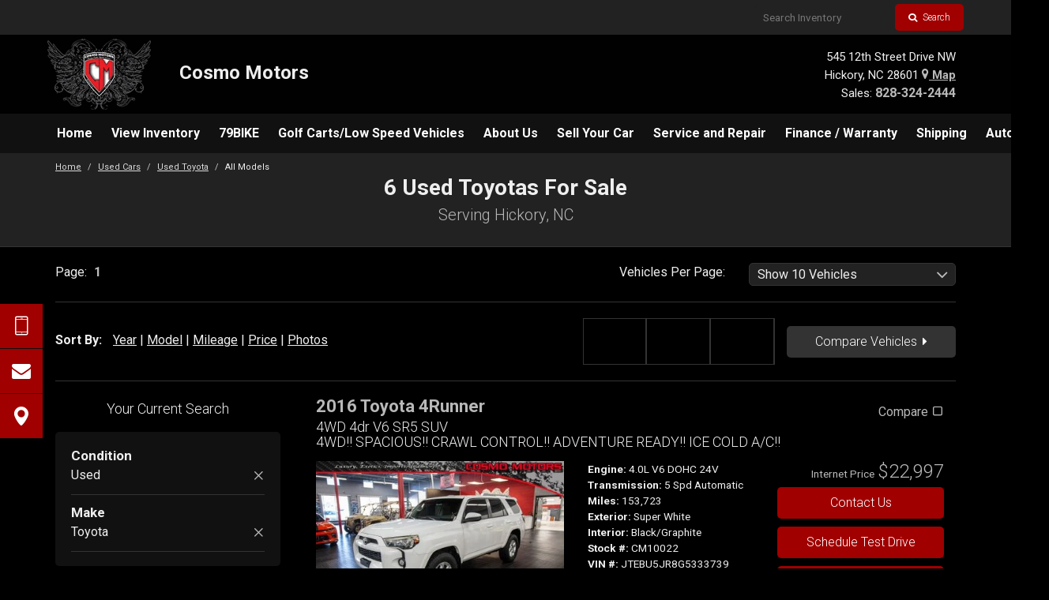

--- FILE ---
content_type: text/html
request_url: https://www.cosmomotors.com/used-toyota/
body_size: 247242
content:
<!DOCTYPE html>
<html dir="ltr" lang="en-US">
<head>
<title>Used Toyota at Cosmo Motors Serving Hickory, NC</title>
<meta name="description" content="Serving Hickory, North Carolina (NC), Cosmo Motors is the place to purchase your next Used Toyota. View photos and details of our entire used inventory.">
<meta name="keywords" content="Cosmo Motors Serving Hickory, NC, Inventory, Used">
<meta http-equiv="content-type" content="text/html; charset=utf-8" />
<meta name="author" content="Cosmo Motors" />
<meta name="viewport" content="width=device-width, initial-scale=1" />
<meta http-equiv="X-UA-Compatible" content="IE=edge" />
<meta name="og:title" content="Used Toyota at Cosmo Motors Serving Hickory, NC" />
<meta name="og:type" content="website" />
<meta property="og:site_name" content="Cosmo Motors" />
<meta name="og:url" content="http://www.cosmomotors.com/used-toyota/" />
<meta name="og:description" content="Serving Hickory, North Carolina (NC), Cosmo Motors is the place to purchase your next Used Toyota. View photos and details of our entire used inventory." />
<meta property="og:image" content="https://images.ebizautos.com/Foundation/Sites/7345/AccountTemplate/images/logo@2x.jpg" />


    
<link rel="canonical" href="https://www.cosmomotors.com/used-toyota/" />
    

<link rel="icon" type="image/x-icon" href="//images.ebizautos.media/Foundation/Templates/-2147483646/images/favicon.ico" />
<link rel="preconnect" href="https://images.ebizautos.media" crossorigin>
<link rel="preconnect" href="https://cdn.ebizautos.media" crossorigin>
<link rel="preconnect" href="https://stockphotos.ebizautos.media" crossorigin>
<link href="https://images.ebizautos.media/fonts/foundation-icons/font-icons_new.woff?v=1" type="font/woff2" crossorigin>
<link href="https://images.ebizautos.media/fonts/foundation-icons/font-icons_new.woff2?v=1" type="font/woff2" crossorigin>

<link rel="stylesheet" href="https://images.ebizautos.media/Foundation/Controls/-2147483583/css/foundation.css?v=06252025" type="text/css" />
<link rel="stylesheet" href="https://images.ebizautos.media/Foundation/Controls/-2147483583/css/font-icons_new-min.css?v=1a" type="text/css" /><link rel="stylesheet" href="https://images.ebizautos.media/Foundation/Templates/-2147483611/css/fonts.css" type="text/css" />
<link rel="stylesheet" href="https://images.ebizautos.media/Foundation/Templates/-2147483611/css/foundation-theme.css" type="text/css" />
<link rel="stylesheet" href="https://images.ebizautos.media/Foundation/Templates/-2147483611/css/responsive.css" type="text/css" />
<link rel="stylesheet" href="https://images.ebizautos.media/Foundation/Sites/7345/AccountTemplate/css/custom.css" type="text/css" />
<style type="text/css">div[id^="cap"]{margin-bottom:5px!important}@media(min-width:991px) and (max-width:1199px){li#navID-71073>ul{column-count:2}}@media(min-width:1200px){li#navID-71073>ul{column-count:3}}li#navID-71073>ul{right:auto!important;left:0!important}div[id^="srp-cpo-history"]>div>*{margin-top:0!important}#footer .social-media .social-icon{background-color: transparent!important;transform: scale(1);transition:.3s;}
#footer .social-media .social-icon:hover{background-color: transparent!important; border-color: transparent;transform: scale(1.2);}
#footer .social-media svg{max-width:32px;fill:#fff}
#footer .social-icon{height:32px;width:32px;}
.tb-social-media .social-icon{background-color: transparent!important;transform: scale(1);transition:.3s;}
.tb-social-media .social-icon:hover{background-color: transparent!important; border-color: transparent;transform: scale(1.2);}
.tb-social-media .social-icon svg{max-width:28px;fill:#eee;transition:.3s;}
.tb-social-media .social-icon:hover svg{max-width:28px;fill:#fff}
.tb-social-media .social-icon{height:28px;width:28px;margin-bottom:0px;}
#mobile-social-media .social-icon{background-color: transparent!important;transform: scale(1);transition:.3s;}
#mobile-social-media .social-icon:hover{background-color: transparent!important; border-color: transparent;transform: scale(1.2);}
#mobile-social-media svg{max-width:42px;fill:#fff}
#mobile-social-media .social-icon{height:42px;width:42px;}
#notifyMePriceAlert-socialMedia .social-icon{background-color: transparent!important;transform: scale(1);transition:.3s;}
#notifyMePriceAlert-socialMedia .social-icon:hover{background-color: transparent!important; border-color: transparent;transform: scale(1.2);}
#notifyMePriceAlert-socialMedia svg{max-width:42px;fill:#fff}
#notifyMePriceAlert-socialMedia .social-icon{height:42px;width:42px;}</style>
<!-- HeaderContents_Foundation_jQuery_v1.12.0 -->
<script src="https://images.ebizautos.media/Foundation/Templates/-2147483646/js/jquery.min.js"></script><!-- HeaderContents_Foundation_jQuery_v1.12.0_Cookie.12.0 -->
<script src="https://images.ebizautos.media/Foundation/Templates/-2147483646/js/jquery.cookie.min.js"></script>


<script type="text/javascript" language="javascript">
	var _leadJSParams = {	
		14 : 'https://www.cosmomotors.com/leads/scheduleappointmentrequest/?sitebox=sitebox_general&campaignid=9&campaignsitetypeid=1&segmentdefaultcampaignid=9&campaigntypeid=10',
29 : 'https://www.cosmomotors.com/leads/partsrequest/?sitebox=sitebox_general&campaignid=9&campaignsitetypeid=1&segmentdefaultcampaignid=9&campaigntypeid=10',
13 : 'https://www.cosmomotors.com/leads/vehiclefinder/?sitebox=sitebox_general&campaignid=9&campaignsitetypeid=1&segmentdefaultcampaignid=9&campaigntypeid=10',
40 : 'https://www.cosmomotors.com/leads/contactus/?sitebox=sitebox_general&campaignid=9&campaignsitetypeid=1&segmentdefaultcampaignid=9&campaigntypeid=10',
1 : 'https://www.cosmomotors.com/leads/email/?sitebox=sitebox_general&campaignid=9&campaignsitetypeid=1&segmentdefaultcampaignid=9&campaigntypeid=10',
45 : 'https://www.cosmomotors.com/leads/textrequest/?sitebox=sitebox_general&campaignid=9&campaignsitetypeid=1&segmentdefaultcampaignid=9&campaigntypeid=10',
9 : 'https://www.cosmomotors.com/leads/tradeappraisal/?sitebox=sitebox_general&campaignid=9&campaignsitetypeid=1&segmentdefaultcampaignid=9&campaigntypeid=10',
27 : 'https://www.cosmomotors.com/leads/requestatestdrive/?sitebox=sitebox_general&campaignid=9&campaignsitetypeid=1&segmentdefaultcampaignid=9&campaigntypeid=10',

	};
	var _hostLeadJSParams = {
		14 : 'https://www.cosmomotors.com/leads/scheduleappointmentrequest/?sitebox=sitebox_general&campaignid=9&campaignsitetypeid=1&segmentdefaultcampaignid=9&campaigntypeid=10',
29 : 'https://www.cosmomotors.com/leads/partsrequest/?sitebox=sitebox_general&campaignid=9&campaignsitetypeid=1&segmentdefaultcampaignid=9&campaigntypeid=10',
13 : 'https://www.cosmomotors.com/leads/vehiclefinder/?sitebox=sitebox_general&campaignid=9&campaignsitetypeid=1&segmentdefaultcampaignid=9&campaigntypeid=10',
40 : 'https://www.cosmomotors.com/leads/contactus/?sitebox=sitebox_general&campaignid=9&campaignsitetypeid=1&segmentdefaultcampaignid=9&campaigntypeid=10',
1 : 'https://www.cosmomotors.com/leads/email/?sitebox=sitebox_general&campaignid=9&campaignsitetypeid=1&segmentdefaultcampaignid=9&campaigntypeid=10',
45 : 'https://www.cosmomotors.com/leads/textrequest/?sitebox=sitebox_general&campaignid=9&campaignsitetypeid=1&segmentdefaultcampaignid=9&campaigntypeid=10',
9 : 'https://www.cosmomotors.com/leads/tradeappraisal/?sitebox=sitebox_general&campaignid=9&campaignsitetypeid=1&segmentdefaultcampaignid=9&campaigntypeid=10',
27 : 'https://www.cosmomotors.com/leads/requestatestdrive/?sitebox=sitebox_general&campaignid=9&campaignsitetypeid=1&segmentdefaultcampaignid=9&campaigntypeid=10',

	};
	var _commonJSParams = {
		DealerName: 'Cosmo Motors',
		DealerState: 'North Carolina',
		DealerStateCode: 'NC',
		DealerZip: '28601',
		LexusDealerId: '',
		DealerDomain: '//www.cosmomotors.com/',
		DefaultProxyUrl: '//www.cosmomotors.com/',
		HostWithoutTLD: 'cosmomotors',
		SiteId: '7345',
		SiteGuid: '0da42f47-8e99-4f95-8f34-c1341610f2e8',
		PageName: 'inventory',
		PageType: 2,
		Title: '',
		TrafficType: 'Typed/Bookmarked',
		Language: 'en',
		SecureSharedLocation: 'https://www.cosmomotors.com/',
		PASLocation: '//pas.ebizautos.media/api/gallery/',
		ReferrerPage: '',
		SiteboxName: 'sitebox_general'
	};
	var _trackingParams = {
		IsBmwTrackingOn: false,
		IsMiniTrackingOn: false,
		IsGoogleEventTrackingOn: false,
		IsConversionTrackingOn: true,
		IsToyotaTrackingOn: false,
		IsPorscheTrackingOn: false,
		IsVolkswagenTrackingOn: false,
		IsNTPageTrackingOn: false,
		GaTrackerNames: '',
		IsBmwFranchise: false,
		IsMiniFranchise: false,
		IsVolkswagenFranchise: false,
		VehicleId: '',
		StockIdParam: '',
		VinNumberParam: '',
		InventoryYearParam: 'no value',
		InventoryTrimParam: 'no value',
		InventoryMakeParam: 'toyota',
		InventoryModelParam: 'no value',
		InventoryTypeParam: 'used',
		InventoryTransmissionParam: 'automatic',
		InventoryDriveTrainParam: '',
		InventoryFuelTypeParam: '',
		InventoryHighwayFuelEconomyParam: 'no value',
		InventoryCityFuelEconomyParam: 'no value',
		InventoryBodyStyleParam: '',
		InventoryLocationParam: 'cosmo motors',
		InventoryConditionParam: 'preowned',
		InventoryCertifiedParam: 'no',
		InventoryIntColorTypeParam: '',
		InventoryIntColorParam: '',
		InventoryExtColorParam: '',
		InventoryEngineParam: '',
		InventoryPriceFromParam: '0',
		InventoryPriceToParam: '0',
		InventoryMpgCityFromParam: '0',
		InventoryMpgCityToParam: '0',
		InventoryMpgHwyFromParam: '0',
		InventoryMpgHwyToParam: '0',
		InventoryMultipleMakesParam: 'toyota',
		InventoryMultipleModelsParam: '',
		InventoryMultipleTrimsParam: '',
		InventoryMultipleExtColorsParam: '',
		InventoryMultipleIntColorsParam: '',
		InventoryMultipleBodyStylesParam: '',
		InventoryMultipleTransmissionsParam: '',
		InventoryMultipleFuelTypesParam: '',
		InventoryMultipleDriveTrainsParam: '',
		InventoryMultipleLocationsIDsParam: '',
		InventoryMultipleYearsParam: '',
		InventorySearchPhraseParam: '',
		InventorySearchStatusParam: 'used',
		LowestPriceValueParam: '0',
		MsrpParam: '0',
		LowestPrice: '',
		SpecialType: '',
		SpecialInventoryType: '',
		SearchInventoryResult: '6',
		SearchPhrases: 'toyota',
		SearchInventoryTypeResult: 'used',
		LeadTypeId: 0,
		IsFormSubmited: false,
		IsLeadForm: false,
		IsFormError: false,
		prop1: '',
		eVar8: '',
		channel: '',
		customToyotaPageName: '',
		LeadId: ''
	};
	var _socialMediaBarParams = {
		YouTubeUserName: ''
	};
	</script>
	<script type="text/javascript" language="javascript"></script>
	<script>
    (function(i,s,o,g,r,a,m){i['GoogleAnalyticsObject']=r;i[r]=i[r]||function(){
    (i[r].q=i[r].q||[]).push(arguments)},i[r].l=1*new Date();a=s.createElement(o),
    m=s.getElementsByTagName(o)[0];a.async=1;a.src=g;m.parentNode.insertBefore(a,m)
    })(window,document,'script','//www.google-analytics.com/analytics.js','ga');
	
	ga('create', 'UA-7364301-1', 'auto', {'allowLinker': true});
	ga('require', 'linker');
	ga('linker:autoLink', ['.ebizautos.com']);
    ga('send', 'pageview');
</script>
	<script type="text/javascript" language="javascript"></script>
	<script language="javascript" type="text/javascript" src="https://images.ebizautos.media/foundation/gallery/js/global.js?v=35"></script>
	<script language="javascript" type="text/javascript" src="https://images.ebizautos.media/foundation/gallery/js/gallery.js?v=35"></script> <!-- Google tag (gtag.js) -->
<script async src="https://www.googletagmanager.com/gtag/js?id=G-L9XGSVSE0J"></script>
<script>
  window.dataLayer = window.dataLayer || [];
  function gtag(){dataLayer.push(arguments);}
  gtag('js', new Date());

  gtag('config', 'G-L9XGSVSE0J');
</script><!-- Google tag (gtag.js) -->
<script async src="https://www.googletagmanager.com/gtag/js?id=G-C21TDY20HC"></script>
<script>
  window.dataLayer = window.dataLayer || [];
  function gtag(){dataLayer.push(arguments);}
  gtag('js', new Date());
  gtag('config', 'G-C21TDY20HC');
</script> 
<script>
  (function(i,s,o,g,r,a,m){i['GoogleAnalyticsObject']=r;i[r]=i[r]||function(){
  (i[r].q=i[r].q||[]).push(arguments)},i[r].l=1*new Date();a=s.createElement(o),
  m=s.getElementsByTagName(o)[0];a.async=1;a.src=g;m.parentNode.insertBefore(a,m)
  })(window,document,'script','//www.google-analytics.com/analytics.js','ga');
  
	ga('create', 'UA-111187648-1', 'auto', {'name': 'eBizReports'}); 	ga('eBizReports.send', 'pageview');

</script>
   <script type="text/javascript">
                window._pxaFormTrack = window._pxaFormTrack || [];
                _pxaFormTrack.push({formSub:"track"});
</script>
 <script src="//labels-prod.s3.amazonaws.com/vin_select/49469.js"></script><!-- Google Tag Manager -->
<script>(function(w,d,s,l,i){w[l]=w[l]||[];w[l].push({'gtm.start':
new Date().getTime(),event:'gtm.js'});var f=d.getElementsByTagName(s) [0],
j=d.createElement(s),dl=l!='dataLayer'?'&l='+l:'';j.async=true;j.src=
'https://www.googletagmanager.com/gtm.js?id='+i+dl;f.parentNode.insertBefore(j,f);
})(window,document,'script','dataLayer','GTM-PSSV7NP');</script>
<!-- End Google Tag Manager -->
<script>
    window.dealerDotCom =  window.dealerDotCom || [];
    dealerDotCom = {
        'accountId': 'cosmomotors',
        'wspCode': 'eBizAutos',
        'facebookId': '1800356343333011',
        'pageType' : 'vlp', //must be assigned by website provider

    };
</script>
<script id="tagjs" type="text/javascript">
    (function () {
        var tagjs = document.createElement("script");
        var s = document.getElementsByTagName("script")[0];
        tagjs.async = true;
        tagjs.src = "//s.btstatic.com/tag.js#site=qRonEdY";
        s.parentNode.insertBefore(tagjs, s);
    }());
</script>
<script src="https://images.ebizautos.media/foundation/gallery/js/top-bar-search.js"></script><script src="https://images.ebizautos.media/foundation/gallery/js/srp-left-nav-min.js?v=1"></script><!-- Header_Breadcrumb_Schema_org -->
<script type="application/ld+json">
{
  "@context": "http://schema.org",
  "@type": "BreadcrumbList",
  "itemListElement": [
    {
    "@type": "ListItem",
    "position": 1,
    "item": {
      "@id": "//www.cosmomotors.com/",
      "name": "Home"
    }
  },
  
    {
    "@type": "ListItem",
    "position": 2,
    "item": {
      "@id": "//www.cosmomotors.com/used-cars/",
      "name": "Used  Cars"
    }
  },
  
    {
    "@type": "ListItem",
    "position": 3,
    "item": {
      "@id": "//www.cosmomotors.com/used-toyota/",
      "name": "Used Toyota"
    }
  },
  
    {
    "@type": "ListItem",
    "position": 4,
    "item": {
      "@id": "https://www.cosmomotors.com/used-toyota/",
      "name": "All Models"
    }
  }
  ]
}
</script>
<!-- Header_AutoDealer_Schema_org -->
<script type="application/ld+json"> 
	{
	  "@context": "http://www.schema.org",
	  "@type": "AutoDealer",
	  "name": "Cosmo Motors",
	  "url": "http://www.cosmomotors.com/",
	  "logo": "https://images.ebizautos.media/Foundation/Sites/7345/AccountTemplate/images/logo.png",
	  "image": "https://images.ebizautos.com/Foundation/Sites/7345/AccountTemplate/images/logo@2x.jpg",
	  "telephone": "+1 828-324-2444",
	  "address": {
		"@type": "PostalAddress",
		"streetAddress": "545 12th Street Drive NW ",
		"addressLocality": "Hickory",
		"addressRegion": "NC",
		"postalCode": "28601",
		"addressCountry": "USA"
	  },
	  "priceRange": "$$",
	  "geo": {
		"@type": "GeoCoordinates",
		"latitude": "35.7407022",
		"longitude": "-81.3652109"
	  },
	  "contactPoint": {
		"@type": "ContactPoint",
		"telephone": "+1 828-324-2444",
		"contactType": "sales"
	  },
	  "sameAs": [
        "",
        "",
        "",
        "",
        "",
        ""
      ]
	}
</script><!-- Header_SRPInfo_Schema_org -->
<script type="application/ld+json" id="application-ld_json-vehicle"></script>
<script type="application/ld+json" id="application-ld_json-item_list"></script><!-- HeaderContents_Scripts_VehiclesInfoManager -->
<script src="https://images.ebizautos.media/foundation/controls/vehicles-info-manager/vehicles-info-manager-min.js"></script>
<script>
	var _commonVehiclesInfo = new Map(); //JavaScript dictionary with vehicles' info that is accesible on whole page
    
    
        
            _commonVehiclesInfo.set("JTEBU5JR8G5333739", {"hasLowPrice":true, "hasHighPrice":false, "hasNoPrice":false, "lowPrice":"22997", "highPrice":"", "isSoldOrPendingSellNoPrice":false, "stockNumber":"CM10022", "year":"2016", "make":"Toyota", "model":"4Runner", "trim":"4WD 4dr V6 SR5", "isNew":false, "IsCPO":false, "isDealerCPO":false, "mileage":"153,723", "mileageUnits":"Miles", "exteriorColor":"Super White", "interiorColor":"Black/Graphite", "interiorType":"", "url":"//www.cosmomotors.com/details-2016-toyota-4runner-4wd_4dr_v6_sr5-used-jtebu5jr8g5333739.html", "image":"//cdn.ebizautos.media/used-2016-toyota-4runner-4wd4drv6sr5-7345-22974300-1-640.jpg", "bodyStyle":"SUV", "transmissionDescription":"5 Spd Automatic", "vehicleStatus":"Live", "driveTrain":"Four Wheel Drive", "engine":"4.0L V6 DOHC 24V", "fuelType":"Gasoline", "highwayEconomy":"21", "cityEconomy":"17", "location":"Cosmo Motors"});
        
            _commonVehiclesInfo.set("JTEBU5JR2F5233716", {"hasLowPrice":true, "hasHighPrice":false, "hasNoPrice":false, "lowPrice":"31997", "highPrice":"", "isSoldOrPendingSellNoPrice":false, "stockNumber":"CM9960", "year":"2015", "make":"Toyota", "model":"4Runner", "trim":"4WD 4dr V6 TRD Pro", "isNew":false, "IsCPO":false, "isDealerCPO":false, "mileage":"132,071", "mileageUnits":"Miles", "exteriorColor":"Inferno", "interiorColor":"Black", "interiorType":"", "url":"//www.cosmomotors.com/details-2015-toyota-4runner-4wd_4dr_v6_trd_pro-used-jtebu5jr2f5233716.html", "image":"//cdn.ebizautos.media/used-2015-toyota-4runner-4wd4drv6trdpro-7345-22949145-1-640.jpg", "bodyStyle":"SUV", "transmissionDescription":"5 Spd Automatic", "vehicleStatus":"Live", "driveTrain":"Four Wheel Drive", "engine":"4.0L V6 FI DOHC 24V", "fuelType":"Gasoline", "highwayEconomy":"21", "cityEconomy":"17", "location":"Cosmo Motors"});
        
            _commonVehiclesInfo.set("5TDYZRAH9MS524557", {"hasLowPrice":false, "hasHighPrice":false, "hasNoPrice":true, "lowPrice":"", "highPrice":"", "isSoldOrPendingSellNoPrice":true, "stockNumber":"", "year":"2021", "make":"Toyota", "model":"Highlander", "trim":"Limited FWD", "isNew":false, "IsCPO":false, "isDealerCPO":false, "mileage":"65,365", "mileageUnits":"Miles", "exteriorColor":"Blizzard Pearl", "interiorColor":"Tan", "interiorType":"", "url":"//www.cosmomotors.com/details-2021-toyota-highlander-limited_fwd-used-5tdyzrah9ms524557.html", "image":"//cdn.ebizautos.media/used-2021-toyota-highlander-limitedfwd-7345-22973891-1-640.jpg", "bodyStyle":"SUV", "transmissionDescription":"8 Spd Automatic", "vehicleStatus":"PendingSell", "driveTrain":"Front Wheel Drive", "engine":"3.5L V6 CYLINDER", "fuelType":"Gasoline", "highwayEconomy":"29", "cityEconomy":"21", "location":"Cosmo Motors"});
        
            _commonVehiclesInfo.set("5TDJW5G10ES102353", {"hasLowPrice":true, "hasHighPrice":false, "hasNoPrice":false, "lowPrice":"29977", "highPrice":"", "isSoldOrPendingSellNoPrice":false, "stockNumber":"CM9934", "year":"2014", "make":"Toyota", "model":"Sequoia", "trim":"4WD 5.7L FFV Limited", "isNew":false, "IsCPO":false, "isDealerCPO":false, "mileage":"114,823", "mileageUnits":"Miles", "exteriorColor":"Silver Sky Metallic", "interiorColor":"Gray", "interiorType":"", "url":"//www.cosmomotors.com/details-2014-toyota-sequoia-4wd_5_7l_ffv_limited-used-5tdjw5g10es102353.html", "image":"//cdn.ebizautos.media/used-2014-toyota-sequoia-4wd57lffvlimited-7345-22925878-1-640.jpg", "bodyStyle":"SUV", "transmissionDescription":"6 Spd Automatic", "vehicleStatus":"Live", "driveTrain":"Four Wheel Drive", "engine":"5.7L 8 CYLINDER", "fuelType":"Flex Fuel", "highwayEconomy":"17", "cityEconomy":"13", "location":"Cosmo Motors"});
        
            _commonVehiclesInfo.set("5TDXZ3DCXHS806608", {"hasLowPrice":true, "hasHighPrice":false, "hasNoPrice":false, "lowPrice":"15997", "highPrice":"", "isSoldOrPendingSellNoPrice":false, "stockNumber":"CM10000", "year":"2017", "make":"Toyota", "model":"Sienna", "trim":"SE FWD 8-Passenger", "isNew":false, "IsCPO":false, "isDealerCPO":false, "mileage":"168,125", "mileageUnits":"Miles", "exteriorColor":"Super White", "interiorColor":"Black", "interiorType":"", "url":"//www.cosmomotors.com/details-2017-toyota-sienna-se_fwd_8~passenger-used-5tdxz3dcxhs806608.html", "image":"//cdn.ebizautos.media/used-2017-toyota-sienna-sefwd8passenger-7345-22971825-1-640.jpg", "bodyStyle":"Van", "transmissionDescription":"8 Spd Automatic", "vehicleStatus":"Live", "driveTrain":"Front Wheel Drive", "engine":"3.5L V6 CYLINDER", "fuelType":"Gasoline", "highwayEconomy":"27", "cityEconomy":"19", "location":"Cosmo Motors"});
        
            _commonVehiclesInfo.set("3TMCZ5AN7JM143522", {"hasLowPrice":false, "hasHighPrice":false, "hasNoPrice":true, "lowPrice":"", "highPrice":"", "isSoldOrPendingSellNoPrice":false, "stockNumber":"CM10035", "year":"2018", "make":"Toyota", "model":"Tacoma", "trim":"TRD Sport Double Cab 5' Bed V6 4x4 Automatic", "isNew":false, "IsCPO":false, "isDealerCPO":false, "mileage":"100,790", "mileageUnits":"Miles", "exteriorColor":"Midnight Black Metallic", "interiorColor":"Graphite w/Gun Metal", "interiorType":"", "url":"//www.cosmomotors.com/details-2018-toyota-tacoma-trd_sport_double_cab_5_bed_v6_4x4_automatic-used-3tmcz5an7jm143522.html", "image":"//cdn.ebizautos.media/used-2018-toyota-tacoma-trdsportdoublecab5bedv64x4automatic-7345-22974848-1-640.jpg", "bodyStyle":"Truck", "transmissionDescription":"6 Spd Automatic", "vehicleStatus":"Live", "driveTrain":"Four Wheel Drive", "engine":"3.5L V6 CYLINDER", "fuelType":"Gasoline", "highwayEconomy":"22", "cityEconomy":"18", "location":"Cosmo Motors"});
        
        FillVehiclesInfo("http://www.cosmomotors.com/used-toyota/", "inventory listing", "INVENTORY_LISTING");
    
    
    
</script></head>
<body class="stretched no-transition side-panel-left pageType-Inventory pageName-inventory">
<!-- Body_Inventory_Filters -->
<input type="hidden" id="siteDefaultUrl" value="//www.cosmomotors.com/">
<input type="hidden" id="filtersActionUrl" value="//www.cosmomotors.com/inventory.aspx?_used=true&amp;_make=toyota">
<input type="hidden" id="paginationActionUrl" value="//www.cosmomotors.com/used-toyota/">
<!-- Body_CustomCodeBodyTop -->
<!-- Google Tag Manager (noscript) -->
<noscript>
<iframe src="https://www.googletagmanager.com/ns.html?id="GTM-PSSV7NP"
height="0" width="0" style="display:none;visibility:hidden"></iframe></noscript>
<!-- End Google Tag Manager (noscript) -->
        <div id="wrapper" class="clearfix">
          <div role="banner">
            <!-- Skip to main content for ADA compliance -->
            <a class="skip-main button button-small" href="#content">Skip to main content</a>
            <!-- Skip to main content for ADA compliance -->
<!-- Body_SidePanelNav -->
<div class="body-overlay d-none"></div>
<div id="side-panel" class="d-none">
  <div id="side-panel-trigger-close" class="side-panel-trigger"><a href="#" aria-label="Close"><i class="icon-line-cross"></i></a></div>
  <div class="side-panel-wrap">
    <div id="mobile-custom-area-1"></div>          
    <nav id="mobile-menu" role="navigation" aria-label="Mobile Menu">
      <ul role="menubar" aria-label="Mobile Menu">
        
        <li role="menuitem"  id="mobile-navID-21548" >
            <a href="//www.cosmomotors.com/"  class="ebiz-nav-item-link" nav-item-category="Home" nav-item-name="Home">Home</a>
            
        </li>
        <li role="menuitem" aria-haspopup="true" id="mobile-navID-21549" >
            <a href="//www.cosmomotors.com/view-inventory.aspx"  class="ebiz-nav-item-link" nav-item-category="View Inventory" nav-item-name="View Inventory">View Inventory</a>
            
            <ul role="menu" aria-label="View Inventory">
                <li role="menuitem" id="mobile-navID-21549-sub" >
                    <a href="//www.cosmomotors.com/view-inventory.aspx"  class="ebiz-nav-item-link" nav-item-category="View Inventory" nav-item-name="View Inventory">View Inventory</a>
                </li>
                
                <li role="menuitem" id="mobile-navID-21550" >
                    <a href="//www.cosmomotors.com/all-inventory.aspx"  class="ebiz-nav-item-link" nav-item-category="All Inventory" nav-item-name="All Inventory">All Inventory</a>
                </li>
                <li role="menuitem" id="mobile-navID-21552" >
                    <a href="//www.cosmomotors.com/new-listings.aspx"  class="ebiz-nav-item-link" nav-item-category="New Listings" nav-item-name="New Listings">New Listings</a>
                </li>
            </ul>
        </li>
        <li role="menuitem"  id="mobile-navID-73840" >
            <a href="//www.cosmomotors.com/78-bike.aspx"  class="ebiz-nav-item-link" nav-item-category="79BIKE" nav-item-name="79BIKE">79BIKE</a>
            
        </li>
        <li role="menuitem"  id="mobile-navID-71887" >
            <a href="//www.cosmomotors.com/carts.aspx"  class="ebiz-nav-item-link" nav-item-category="Golf Carts/Low Speed Vehicles" nav-item-name="Golf Carts/Low Speed Vehicles">Golf Carts/Low Speed Vehicles</a>
            
        </li>
        <li role="menuitem" aria-haspopup="true" id="mobile-navID-21560" >
            <a href="//www.cosmomotors.com/dealership-info.aspx"  class="ebiz-nav-item-link" nav-item-category="About Us" nav-item-name="About Us">About Us</a>
            
            <ul role="menu" aria-label="About Us">
                <li role="menuitem" id="mobile-navID-21560-sub" >
                    <a href="//www.cosmomotors.com/dealership-info.aspx"  class="ebiz-nav-item-link" nav-item-category="About Us" nav-item-name="About Us">About Us</a>
                </li>
                
                <li role="menuitem" id="mobile-navID-21561" >
                    <a href="//www.cosmomotors.com/meet-the-staff-1-202480.aspx"  class="ebiz-nav-item-link" nav-item-category="Meet the Team" nav-item-name="Meet the Team">Meet the Team</a>
                </li>
                <li role="menuitem" id="mobile-navID-71265" >
                    <a href="//www.cosmomotors.com/careers.aspx"  class="ebiz-nav-item-link" nav-item-category="Careers" nav-item-name="Careers">Careers</a>
                </li>
                <li role="menuitem" id="mobile-navID-21563" >
                    <a href="//www.cosmomotors.com/terms-of-sale.aspx"  class="ebiz-nav-item-link" nav-item-category="Terms of Sale" nav-item-name="Terms of Sale">Terms of Sale</a>
                </li>
                <li role="menuitem" id="mobile-navID-21562" >
                    <a href="//www.cosmomotors.com/photo-list.aspx"  class="ebiz-nav-item-link" nav-item-category="Testimonials" nav-item-name="Testimonials">Testimonials</a>
                </li>
            </ul>
        </li>
        <li role="menuitem"  id="mobile-navID-71263" >
            <a href="//www.cosmomotors.com/sell-your-car-new.aspx"  class="ebiz-nav-item-link" nav-item-category="Sell Your Car" nav-item-name="Sell Your Car">Sell Your Car</a>
            
        </li>
        <li role="menuitem" aria-haspopup="true" id="mobile-navID-71073" >
            <a href="//www.cosmomotors.com/service-and-repair.aspx"  class="ebiz-nav-item-link" nav-item-category="Service and Repair" nav-item-name="Service and Repair">Service and Repair</a>
            
            <ul role="menu" aria-label="Service and Repair">
                <li role="menuitem" id="mobile-navID-71073-sub" >
                    <a href="//www.cosmomotors.com/service-and-repair.aspx"  class="ebiz-nav-item-link" nav-item-category="Service and Repair" nav-item-name="Service and Repair">Service and Repair</a>
                </li>
                
                <li role="menuitem" id="mobile-navID-71093" >
                    <a href="//www.cosmomotors.com/acura-service-and-repair.aspx"  class="ebiz-nav-item-link" nav-item-category="Acura Service and Repair" nav-item-name="Acura Service and Repair">Acura Service and Repair</a>
                </li>
                <li role="menuitem" id="mobile-navID-71090" >
                    <a href="//www.cosmomotors.com/alfa-service-and-repair.aspx"  class="ebiz-nav-item-link" nav-item-category="Alfa Romeo Service and Repair" nav-item-name="Alfa Romeo Service and Repair">Alfa Romeo Service and Repair</a>
                </li>
                <li role="menuitem" id="mobile-navID-71092" >
                    <a href="//www.cosmomotors.com/aston-martin-service-and-repair.aspx"  class="ebiz-nav-item-link" nav-item-category="Aston Martin Service and Repair" nav-item-name="Aston Martin Service and Repair">Aston Martin Service and Repair</a>
                </li>
                <li role="menuitem" id="mobile-navID-71077" >
                    <a href="//www.cosmomotors.com/audi-service-and-repair.aspx"  class="ebiz-nav-item-link" nav-item-category="Audi Service and Repair" nav-item-name="Audi Service and Repair">Audi Service and Repair</a>
                </li>
                <li role="menuitem" id="mobile-navID-71091" >
                    <a href="//www.cosmomotors.com/bentley-service-and-repair.aspx"  class="ebiz-nav-item-link" nav-item-category="Bentley Service and Repair" nav-item-name="Bentley Service and Repair">Bentley Service and Repair</a>
                </li>
                <li role="menuitem" id="mobile-navID-71089" >
                    <a href="//www.cosmomotors.com/bmw-service-and-repair.aspx"  class="ebiz-nav-item-link" nav-item-category="BMW Service and Repair" nav-item-name="BMW Service and Repair">BMW Service and Repair</a>
                </li>
                <li role="menuitem" id="mobile-navID-71094" >
                    <a href="//www.cosmomotors.com/buick-service-and-repair.aspx"  class="ebiz-nav-item-link" nav-item-category="Buick Service and Repair" nav-item-name="Buick Service and Repair">Buick Service and Repair</a>
                </li>
                <li role="menuitem" id="mobile-navID-71095" >
                    <a href="//www.cosmomotors.com/cadillac-service-and-repair.aspx"  class="ebiz-nav-item-link" nav-item-category="Cadillac Service and Repair" nav-item-name="Cadillac Service and Repair">Cadillac Service and Repair</a>
                </li>
                <li role="menuitem" id="mobile-navID-71096" >
                    <a href="//www.cosmomotors.com/chevrolet-service-and-repair.aspx"  class="ebiz-nav-item-link" nav-item-category="Chevrolet Service and Repair" nav-item-name="Chevrolet Service and Repair">Chevrolet Service and Repair</a>
                </li>
                <li role="menuitem" id="mobile-navID-71097" >
                    <a href="//www.cosmomotors.com/chrysler-service-and-repair.aspx"  class="ebiz-nav-item-link" nav-item-category="Chrysler Service and Repair" nav-item-name="Chrysler Service and Repair">Chrysler Service and Repair</a>
                </li>
                <li role="menuitem" id="mobile-navID-71098" >
                    <a href="//www.cosmomotors.com/dodge-service-and-repair.aspx"  class="ebiz-nav-item-link" nav-item-category="Dodge Service and Repair" nav-item-name="Dodge Service and Repair">Dodge Service and Repair</a>
                </li>
                <li role="menuitem" id="mobile-navID-71099" >
                    <a href="//www.cosmomotors.com/ferrari-service-and-repair.aspx"  class="ebiz-nav-item-link" nav-item-category="Ferrari Service and Repair" nav-item-name="Ferrari Service and Repair">Ferrari Service and Repair</a>
                </li>
                <li role="menuitem" id="mobile-navID-71100" >
                    <a href="//www.cosmomotors.com/fiat-service-and-repair.aspx"  class="ebiz-nav-item-link" nav-item-category="Fiat Service and Repair" nav-item-name="Fiat Service and Repair">Fiat Service and Repair</a>
                </li>
                <li role="menuitem" id="mobile-navID-71101" >
                    <a href="//www.cosmomotors.com/ford-service-and-repair.aspx"  class="ebiz-nav-item-link" nav-item-category="Ford Service and Repair" nav-item-name="Ford Service and Repair">Ford Service and Repair</a>
                </li>
                <li role="menuitem" id="mobile-navID-71102" >
                    <a href="//www.cosmomotors.com/genesis-service-and-repair.aspx"  class="ebiz-nav-item-link" nav-item-category="Genesis Service and Repair" nav-item-name="Genesis Service and Repair">Genesis Service and Repair</a>
                </li>
                <li role="menuitem" id="mobile-navID-71103" >
                    <a href="//www.cosmomotors.com/gmc-service-and-repair.aspx"  class="ebiz-nav-item-link" nav-item-category="GMC Service and Repair" nav-item-name="GMC Service and Repair">GMC Service and Repair</a>
                </li>
                <li role="menuitem" id="mobile-navID-71104" >
                    <a href="//www.cosmomotors.com/honda-service-and-repair.aspx"  class="ebiz-nav-item-link" nav-item-category="Honda Service and Repair" nav-item-name="Honda Service and Repair">Honda Service and Repair</a>
                </li>
                <li role="menuitem" id="mobile-navID-71105" >
                    <a href="//www.cosmomotors.com/hyundai-service-and-repair.aspx"  class="ebiz-nav-item-link" nav-item-category="Hyundai Service and Repair" nav-item-name="Hyundai Service and Repair">Hyundai Service and Repair</a>
                </li>
                <li role="menuitem" id="mobile-navID-71106" >
                    <a href="//www.cosmomotors.com/infiniti-service-and-repair.aspx"  class="ebiz-nav-item-link" nav-item-category="Infiniti Service and Repair" nav-item-name="Infiniti Service and Repair">Infiniti Service and Repair</a>
                </li>
                <li role="menuitem" id="mobile-navID-71107" >
                    <a href="//www.cosmomotors.com/jaguar-service-and-repair.aspx"  class="ebiz-nav-item-link" nav-item-category="Jaguar Service and Repair" nav-item-name="Jaguar Service and Repair">Jaguar Service and Repair</a>
                </li>
                <li role="menuitem" id="mobile-navID-71108" >
                    <a href="//www.cosmomotors.com/jeep-service-and-repair.aspx"  class="ebiz-nav-item-link" nav-item-category="Jeep Service and Repair" nav-item-name="Jeep Service and Repair">Jeep Service and Repair</a>
                </li>
                <li role="menuitem" id="mobile-navID-71109" >
                    <a href="//www.cosmomotors.com/kia-service-and-repair.aspx"  class="ebiz-nav-item-link" nav-item-category="Kia Service and Repair" nav-item-name="Kia Service and Repair">Kia Service and Repair</a>
                </li>
                <li role="menuitem" id="mobile-navID-71110" >
                    <a href="//www.cosmomotors.com/lamborghini-service-and-repair.aspx"  class="ebiz-nav-item-link" nav-item-category="Lamborghini Service and Repair" nav-item-name="Lamborghini Service and Repair">Lamborghini Service and Repair</a>
                </li>
                <li role="menuitem" id="mobile-navID-71111" >
                    <a href="//www.cosmomotors.com/land-rover-service-and-repair.aspx"  class="ebiz-nav-item-link" nav-item-category="Land Rover Service and Repair" nav-item-name="Land Rover Service and Repair">Land Rover Service and Repair</a>
                </li>
                <li role="menuitem" id="mobile-navID-71112" >
                    <a href="//www.cosmomotors.com/lexus-service-and-repair.aspx"  class="ebiz-nav-item-link" nav-item-category="Lexus Service and Repair" nav-item-name="Lexus Service and Repair">Lexus Service and Repair</a>
                </li>
                <li role="menuitem" id="mobile-navID-71113" >
                    <a href="//www.cosmomotors.com/lincoln-service-and-repair.aspx"  class="ebiz-nav-item-link" nav-item-category="Lincoln Service and Repair" nav-item-name="Lincoln Service and Repair">Lincoln Service and Repair</a>
                </li>
                <li role="menuitem" id="mobile-navID-71114" >
                    <a href="//www.cosmomotors.com/lotus-service-and-repair.aspx"  class="ebiz-nav-item-link" nav-item-category="Lotus Service and Repair" nav-item-name="Lotus Service and Repair">Lotus Service and Repair</a>
                </li>
                <li role="menuitem" id="mobile-navID-71115" >
                    <a href="//www.cosmomotors.com/maserati-service-and-repair.aspx"  class="ebiz-nav-item-link" nav-item-category="Maserati Service and Repair" nav-item-name="Maserati Service and Repair">Maserati Service and Repair</a>
                </li>
                <li role="menuitem" id="mobile-navID-71116" >
                    <a href="//www.cosmomotors.com/mazda-service-and-repair.aspx"  class="ebiz-nav-item-link" nav-item-category="Mazda Service and Repair" nav-item-name="Mazda Service and Repair">Mazda Service and Repair</a>
                </li>
                <li role="menuitem" id="mobile-navID-71117" >
                    <a href="//www.cosmomotors.com/mclaren-service-and-repair.aspx"  class="ebiz-nav-item-link" nav-item-category="McLaren Service and Repair" nav-item-name="McLaren Service and Repair">McLaren Service and Repair</a>
                </li>
                <li role="menuitem" id="mobile-navID-71118" >
                    <a href="//www.cosmomotors.com/mercedes-benz-service-and-repair.aspx"  class="ebiz-nav-item-link" nav-item-category="Mercedes-Benz Service and Repair" nav-item-name="Mercedes-Benz Service and Repair">Mercedes-Benz Service and Repair</a>
                </li>
                <li role="menuitem" id="mobile-navID-71119" >
                    <a href="//www.cosmomotors.com/mini-service-and-repair.aspx"  class="ebiz-nav-item-link" nav-item-category="Mini Service and Repair" nav-item-name="Mini Service and Repair">Mini Service and Repair</a>
                </li>
                <li role="menuitem" id="mobile-navID-71120" >
                    <a href="//www.cosmomotors.com/mitsubishi-service-and-repair.aspx"  class="ebiz-nav-item-link" nav-item-category="Mitsubishi Service and Repair" nav-item-name="Mitsubishi Service and Repair">Mitsubishi Service and Repair</a>
                </li>
                <li role="menuitem" id="mobile-navID-71121" >
                    <a href="//www.cosmomotors.com/nissan-service-and-repair.aspx"  class="ebiz-nav-item-link" nav-item-category="Nissan Service and Repair" nav-item-name="Nissan Service and Repair">Nissan Service and Repair</a>
                </li>
                <li role="menuitem" id="mobile-navID-71122" >
                    <a href="//www.cosmomotors.com/pontiac-service-and-repair.aspx"  class="ebiz-nav-item-link" nav-item-category="Pontiac Service and Repair" nav-item-name="Pontiac Service and Repair">Pontiac Service and Repair</a>
                </li>
                <li role="menuitem" id="mobile-navID-71123" >
                    <a href="//www.cosmomotors.com/porsche-service-and-repair.aspx"  class="ebiz-nav-item-link" nav-item-category="Porsche Service and Repair" nav-item-name="Porsche Service and Repair">Porsche Service and Repair</a>
                </li>
                <li role="menuitem" id="mobile-navID-71124" >
                    <a href="//www.cosmomotors.com/ram-service-and-repair.aspx"  class="ebiz-nav-item-link" nav-item-category="Ram Service and Repair" nav-item-name="Ram Service and Repair">Ram Service and Repair</a>
                </li>
                <li role="menuitem" id="mobile-navID-71125" >
                    <a href="//www.cosmomotors.com/rolls-royce-service-and-repair.aspx"  class="ebiz-nav-item-link" nav-item-category="Rolls-Royce Service and Repair" nav-item-name="Rolls-Royce Service and Repair">Rolls-Royce Service and Repair</a>
                </li>
                <li role="menuitem" id="mobile-navID-71126" >
                    <a href="//www.cosmomotors.com/ruf-service-and-repair.aspx"  class="ebiz-nav-item-link" nav-item-category="Ruf Service and Repair" nav-item-name="Ruf Service and Repair">Ruf Service and Repair</a>
                </li>
                <li role="menuitem" id="mobile-navID-71127" >
                    <a href="//www.cosmomotors.com/saab-service-and-repair.aspx"  class="ebiz-nav-item-link" nav-item-category="Saab Service and Repair" nav-item-name="Saab Service and Repair">Saab Service and Repair</a>
                </li>
                <li role="menuitem" id="mobile-navID-71128" >
                    <a href="//www.cosmomotors.com/saleen-service-and-repair.aspx"  class="ebiz-nav-item-link" nav-item-category="Saleen Service and Repair" nav-item-name="Saleen Service and Repair">Saleen Service and Repair</a>
                </li>
                <li role="menuitem" id="mobile-navID-71129" >
                    <a href="//www.cosmomotors.com/saturn-service-and-repair.aspx"  class="ebiz-nav-item-link" nav-item-category="Saturn Service and Repair" nav-item-name="Saturn Service and Repair">Saturn Service and Repair</a>
                </li>
                <li role="menuitem" id="mobile-navID-71130" >
                    <a href="//www.cosmomotors.com/scion-service-and-repair.aspx"  class="ebiz-nav-item-link" nav-item-category="Scion Service and Repair" nav-item-name="Scion Service and Repair">Scion Service and Repair</a>
                </li>
                <li role="menuitem" id="mobile-navID-71131" >
                    <a href="//www.cosmomotors.com/smart-service-and-repair.aspx"  class="ebiz-nav-item-link" nav-item-category="Smart Service and Repair" nav-item-name="Smart Service and Repair">Smart Service and Repair</a>
                </li>
                <li role="menuitem" id="mobile-navID-71132" >
                    <a href="//www.cosmomotors.com/subaru-service-and-repair.aspx"  class="ebiz-nav-item-link" nav-item-category="Subaru Service and Repair" nav-item-name="Subaru Service and Repair">Subaru Service and Repair</a>
                </li>
                <li role="menuitem" id="mobile-navID-71133" >
                    <a href="//www.cosmomotors.com/suzuki-service-and-repair.aspx"  class="ebiz-nav-item-link" nav-item-category="Suzuki Service and Repair" nav-item-name="Suzuki Service and Repair">Suzuki Service and Repair</a>
                </li>
                <li role="menuitem" id="mobile-navID-71134" >
                    <a href="//www.cosmomotors.com/tesla-service-and-repair.aspx"  class="ebiz-nav-item-link" nav-item-category="Tesla Service and Repair" nav-item-name="Tesla Service and Repair">Tesla Service and Repair</a>
                </li>
                <li role="menuitem" id="mobile-navID-71135" >
                    <a href="//www.cosmomotors.com/toyota-service-and-repair.aspx"  class="ebiz-nav-item-link" nav-item-category="Toyota Service and Repair" nav-item-name="Toyota Service and Repair">Toyota Service and Repair</a>
                </li>
                <li role="menuitem" id="mobile-navID-71136" >
                    <a href="//www.cosmomotors.com/volkswagen-service-and-repair.aspx"  class="ebiz-nav-item-link" nav-item-category="Volkswagen Service and Repair" nav-item-name="Volkswagen Service and Repair">Volkswagen Service and Repair</a>
                </li>
                <li role="menuitem" id="mobile-navID-71137" >
                    <a href="//www.cosmomotors.com/volvo-service-and-repair.aspx"  class="ebiz-nav-item-link" nav-item-category="Volvo Service and Repair" nav-item-name="Volvo Service and Repair">Volvo Service and Repair</a>
                </li>
            </ul>
        </li>
        <li role="menuitem" aria-haspopup="true" id="mobile-navID-71200" >
            <a href="//www.cosmomotors.com/financing-1.aspx"  class="ebiz-nav-item-link" nav-item-category="Finance / Warranty" nav-item-name="Finance / Warranty">Finance / Warranty</a>
            
            <ul role="menu" aria-label="Finance / Warranty">
                <li role="menuitem" id="mobile-navID-71200-sub" >
                    <a href="//www.cosmomotors.com/financing-1.aspx"  class="ebiz-nav-item-link" nav-item-category="Finance / Warranty" nav-item-name="Finance / Warranty">Finance / Warranty</a>
                </li>
                
                <li role="menuitem" id="mobile-navID-71201" >
                    <a href="//www.cosmomotors.com/payment-calculator.aspx"  class="ebiz-nav-item-link" nav-item-category="Payment Calculator" nav-item-name="Payment Calculator">Payment Calculator</a>
                </li>
                <li role="menuitem" id="mobile-navID-71267" >
                    <a href="https://www.cosmomotors.com/leads/creaditapp/?sitebox=sitebox_general&amp;campaignid=9&amp;campaignsitetypeid=1&amp;segmentdefaultcampaignid=9&amp;campaigntypeid=10" target="_blank" rel="noopener" class="ebiz-nav-item-link" nav-item-category="Credit Application" nav-item-name="Credit Application">Credit Application</a>
                </li>
            </ul>
        </li>
        <li role="menuitem"  id="mobile-navID-21567" >
            <a href="//www.cosmomotors.com/shipping.aspx"  class="ebiz-nav-item-link" nav-item-category="Shipping" nav-item-name="Shipping">Shipping</a>
            
        </li>
        <li role="menuitem"  id="mobile-navID-71266" >
            <a href="https://www.CosmoMotorsAutoSpa.com" target="_blank" rel="noopener" class="ebiz-nav-item-link" nav-item-category="Auto Spa" nav-item-name="Auto Spa">Auto Spa</a>
            
        </li>
      </ul>
    </nav>
    <div id="mobil-custom-area-2"></div>
    <!-- Body_SidePanelSocial -->
    <div id="mobile-social-media" class="clearfix">
	
        
        
        
        
        
        
        
        
        
	
	</div>
<!-- Body_SidePanelSocialClose -->
        <div id="mobile-custom-area-3">
            
        </div>
      </div>
    </div>
    <!-- Body_SearchFlyout -->
    <div id="search-flyout" tabindex="-1" role="dialog" aria-labelledby="search-flyout-label">
      <div class="wrapper">     
        <a href="#" id="search-flyout-close" class="search-flyout-close" aria-label="Close Search Flyout"><i class="icon-line-cross"></i></a>
        <div class="container clearfix">
          <div class="text-center">
            <h2 id="search-flyout-label">Search Inventory</h2> 
          </div>
          <div class="search-wrapper">
            <form class="ebiz-search-inventory-form" action="/inventory.aspx" method="get" autocomplete="on">
              <div class="row">
                               
                <div class="col-md-10">
                  <div class="input">
                    <input class="search-flyout-input" type="text" name="_search" aria-label="Search Our Inventory" value="" placeholder="Search Inventory">
                  </div>
                </div>
                <div class="col-md-2">
                  <button name="submit" id="submit-button" class="button btn-block m-0 ebiz-search-submit">GO</button>
                </div>
              </div>
            </form>
          </div>
        </div>
      </div>
    </div>
<!-- Body_TopBar_V2_Start -->
<div id="top-bar-v2" class="bgcolor-2 pt-2 pb-2 d-none d-md-block">
    <div class="container-fullwidth clearfix">
        <div class="row d-flex">
            <div class="col-md-12 d-block d-md-flex align-items-center justify-content-end w-100">
                <!-- Body_TopBar_V2_Content -->
                
                
                
                
                <div id="tb-item-4" class="ml-4"><div class="tb-search d-none d-md-block" role="group" aria-label="Search Inventory Form">
  <div class="ebiz-search-inventory-form form-inline input-wrapper m-0 h-100">
    
    <div class="form-group input fleft">
      <input type="text" id="_topbarv2search" name="_search" aria-label="Search Inventory" value="" placeholder="Search Inventory">
    </div>
    <button type="submit" class="submitSearchButton button  button-small m-0 h-100 fleft ml-2" aria-label="Search"><i class="icon-search3"></i> Search</button>
  </div>
</div></div>
            </div>
        </div>
    </div>
</div>
<div class="clear"></div>
<!-- Body_TopBar_V2_End -->
<!-- Body_HeaderStyle2_NoSearch -->
<header id="header" class="sticky-style-2  mobile-left">	
    <div class="container-fullwidth clearfix">
        <div id="side-panel-trigger" class="side-panel-trigger d-block d-md-none">
            <a href="javascript:void(0);" aria-label="Menu"><i class="icon-line-menu"></i></a>
        </div>
        <div id="logo">
            <a href="//www.cosmomotors.com/" class="standard-logo" aria-label="Home"><img src="https://images.ebizautos.media/Foundation/Sites/7345/AccountTemplate/images/logo.png" alt="Dealership Logo"> <div class="logo-dealership-name">Cosmo Motors</div></a>
            <a href="//www.cosmomotors.com/" class="retina-logo"><img src="https://images.ebizautos.media/Foundation/Sites/7345/AccountTemplate/images/logo@2x.png" alt="Dealership Logo"> <div class="logo-dealership-name">Cosmo Motors</div></a>
            <a href="//www.cosmomotors.com/" class="retina-mobile-logo"><img src="https://images.ebizautos.media/Foundation/Sites/7345/AccountTemplate/images/logo@2x-mobile.png" alt="Dealership Logo"> <div class="logo-dealership-name">Cosmo Motors</div></a>
        </div>
        <ul class="header-extras">
                                <li>                            
                        <div class="he-text tright">
                        </div>
                    </li>
            
            <li>                            
    <div class="he-text tright">
        545 12th Street Drive NW <br />
        Hickory, NC 28601 <a class="ebiz-view-google-map" href="https://www.google.com/maps?q=545 12th Street Drive NW+,Hickory,NC+28601&spn=0.023888,0.039669&t=h&hl=en" target="_blank" class="map-link"><i class="icon-map-marker2"></i> Map</a><br>
            Sales:
            <span>828-324-2444</span><br />
        </div>
</li>
        </ul>
    </div>
    <div id="header-wrap">
        <nav id="primary-menu" class="flexbox style-2 link-style-2" aria-label="Primary Menu">
            <div class="container-fullwidth clearfix">
                <ul role="menubar" aria-label="Primary Menu">
                    
                    <li role="none"  id="navID-21548" >
                        <a role="menuitem" href="//www.cosmomotors.com/"  class="ebiz-nav-item-link" nav-item-category="Home" nav-item-name="Home"><div>Home</div></a>
                        
                    </li>
                    <li role="none" aria-haspopup="true" id="navID-21549" >
                        <a role="menuitem" href="//www.cosmomotors.com/view-inventory.aspx"  class="ebiz-nav-item-link" nav-item-category="View Inventory" nav-item-name="View Inventory"><div>View Inventory</div></a>
                        
                        <ul role="menu" aria-label="View Inventory">
                            
                            <li role="none" id="navID-21550" >
                                <a role="menuitem" href="//www.cosmomotors.com/all-inventory.aspx"  class="ebiz-nav-item-link" nav-item-category="All Inventory" nav-item-name="All Inventory"><div>All Inventory</div></a>
                            </li>
                            <li role="none" id="navID-21552" >
                                <a role="menuitem" href="//www.cosmomotors.com/new-listings.aspx"  class="ebiz-nav-item-link" nav-item-category="New Listings" nav-item-name="New Listings"><div>New Listings</div></a>
                            </li>
                        </ul>
                    </li>
                    <li role="none"  id="navID-73840" >
                        <a role="menuitem" href="//www.cosmomotors.com/78-bike.aspx"  class="ebiz-nav-item-link" nav-item-category="79BIKE" nav-item-name="79BIKE"><div>79BIKE</div></a>
                        
                    </li>
                    <li role="none"  id="navID-71887" >
                        <a role="menuitem" href="//www.cosmomotors.com/carts.aspx"  class="ebiz-nav-item-link" nav-item-category="Golf Carts/Low Speed Vehicles" nav-item-name="Golf Carts/Low Speed Vehicles"><div>Golf Carts/Low Speed Vehicles</div></a>
                        
                    </li>
                    <li role="none" aria-haspopup="true" id="navID-21560" >
                        <a role="menuitem" href="//www.cosmomotors.com/dealership-info.aspx"  class="ebiz-nav-item-link" nav-item-category="About Us" nav-item-name="About Us"><div>About Us</div></a>
                        
                        <ul role="menu" aria-label="About Us">
                            
                            <li role="none" id="navID-21561" >
                                <a role="menuitem" href="//www.cosmomotors.com/meet-the-staff-1-202480.aspx"  class="ebiz-nav-item-link" nav-item-category="Meet the Team" nav-item-name="Meet the Team"><div>Meet the Team</div></a>
                            </li>
                            <li role="none" id="navID-71265" >
                                <a role="menuitem" href="//www.cosmomotors.com/careers.aspx"  class="ebiz-nav-item-link" nav-item-category="Careers" nav-item-name="Careers"><div>Careers</div></a>
                            </li>
                            <li role="none" id="navID-21563" >
                                <a role="menuitem" href="//www.cosmomotors.com/terms-of-sale.aspx"  class="ebiz-nav-item-link" nav-item-category="Terms of Sale" nav-item-name="Terms of Sale"><div>Terms of Sale</div></a>
                            </li>
                            <li role="none" id="navID-21562" >
                                <a role="menuitem" href="//www.cosmomotors.com/photo-list.aspx"  class="ebiz-nav-item-link" nav-item-category="Testimonials" nav-item-name="Testimonials"><div>Testimonials</div></a>
                            </li>
                        </ul>
                    </li>
                    <li role="none"  id="navID-71263" >
                        <a role="menuitem" href="//www.cosmomotors.com/sell-your-car-new.aspx"  class="ebiz-nav-item-link" nav-item-category="Sell Your Car" nav-item-name="Sell Your Car"><div>Sell Your Car</div></a>
                        
                    </li>
                    <li role="none" aria-haspopup="true" id="navID-71073" >
                        <a role="menuitem" href="//www.cosmomotors.com/service-and-repair.aspx"  class="ebiz-nav-item-link" nav-item-category="Service and Repair" nav-item-name="Service and Repair"><div>Service and Repair</div></a>
                        
                        <ul role="menu" aria-label="Service and Repair">
                            
                            <li role="none" id="navID-71093" >
                                <a role="menuitem" href="//www.cosmomotors.com/acura-service-and-repair.aspx"  class="ebiz-nav-item-link" nav-item-category="Acura Service and Repair" nav-item-name="Acura Service and Repair"><div>Acura Service and Repair</div></a>
                            </li>
                            <li role="none" id="navID-71090" >
                                <a role="menuitem" href="//www.cosmomotors.com/alfa-service-and-repair.aspx"  class="ebiz-nav-item-link" nav-item-category="Alfa Romeo Service and Repair" nav-item-name="Alfa Romeo Service and Repair"><div>Alfa Romeo Service and Repair</div></a>
                            </li>
                            <li role="none" id="navID-71092" >
                                <a role="menuitem" href="//www.cosmomotors.com/aston-martin-service-and-repair.aspx"  class="ebiz-nav-item-link" nav-item-category="Aston Martin Service and Repair" nav-item-name="Aston Martin Service and Repair"><div>Aston Martin Service and Repair</div></a>
                            </li>
                            <li role="none" id="navID-71077" >
                                <a role="menuitem" href="//www.cosmomotors.com/audi-service-and-repair.aspx"  class="ebiz-nav-item-link" nav-item-category="Audi Service and Repair" nav-item-name="Audi Service and Repair"><div>Audi Service and Repair</div></a>
                            </li>
                            <li role="none" id="navID-71091" >
                                <a role="menuitem" href="//www.cosmomotors.com/bentley-service-and-repair.aspx"  class="ebiz-nav-item-link" nav-item-category="Bentley Service and Repair" nav-item-name="Bentley Service and Repair"><div>Bentley Service and Repair</div></a>
                            </li>
                            <li role="none" id="navID-71089" >
                                <a role="menuitem" href="//www.cosmomotors.com/bmw-service-and-repair.aspx"  class="ebiz-nav-item-link" nav-item-category="BMW Service and Repair" nav-item-name="BMW Service and Repair"><div>BMW Service and Repair</div></a>
                            </li>
                            <li role="none" id="navID-71094" >
                                <a role="menuitem" href="//www.cosmomotors.com/buick-service-and-repair.aspx"  class="ebiz-nav-item-link" nav-item-category="Buick Service and Repair" nav-item-name="Buick Service and Repair"><div>Buick Service and Repair</div></a>
                            </li>
                            <li role="none" id="navID-71095" >
                                <a role="menuitem" href="//www.cosmomotors.com/cadillac-service-and-repair.aspx"  class="ebiz-nav-item-link" nav-item-category="Cadillac Service and Repair" nav-item-name="Cadillac Service and Repair"><div>Cadillac Service and Repair</div></a>
                            </li>
                            <li role="none" id="navID-71096" >
                                <a role="menuitem" href="//www.cosmomotors.com/chevrolet-service-and-repair.aspx"  class="ebiz-nav-item-link" nav-item-category="Chevrolet Service and Repair" nav-item-name="Chevrolet Service and Repair"><div>Chevrolet Service and Repair</div></a>
                            </li>
                            <li role="none" id="navID-71097" >
                                <a role="menuitem" href="//www.cosmomotors.com/chrysler-service-and-repair.aspx"  class="ebiz-nav-item-link" nav-item-category="Chrysler Service and Repair" nav-item-name="Chrysler Service and Repair"><div>Chrysler Service and Repair</div></a>
                            </li>
                            <li role="none" id="navID-71098" >
                                <a role="menuitem" href="//www.cosmomotors.com/dodge-service-and-repair.aspx"  class="ebiz-nav-item-link" nav-item-category="Dodge Service and Repair" nav-item-name="Dodge Service and Repair"><div>Dodge Service and Repair</div></a>
                            </li>
                            <li role="none" id="navID-71099" >
                                <a role="menuitem" href="//www.cosmomotors.com/ferrari-service-and-repair.aspx"  class="ebiz-nav-item-link" nav-item-category="Ferrari Service and Repair" nav-item-name="Ferrari Service and Repair"><div>Ferrari Service and Repair</div></a>
                            </li>
                            <li role="none" id="navID-71100" >
                                <a role="menuitem" href="//www.cosmomotors.com/fiat-service-and-repair.aspx"  class="ebiz-nav-item-link" nav-item-category="Fiat Service and Repair" nav-item-name="Fiat Service and Repair"><div>Fiat Service and Repair</div></a>
                            </li>
                            <li role="none" id="navID-71101" >
                                <a role="menuitem" href="//www.cosmomotors.com/ford-service-and-repair.aspx"  class="ebiz-nav-item-link" nav-item-category="Ford Service and Repair" nav-item-name="Ford Service and Repair"><div>Ford Service and Repair</div></a>
                            </li>
                            <li role="none" id="navID-71102" >
                                <a role="menuitem" href="//www.cosmomotors.com/genesis-service-and-repair.aspx"  class="ebiz-nav-item-link" nav-item-category="Genesis Service and Repair" nav-item-name="Genesis Service and Repair"><div>Genesis Service and Repair</div></a>
                            </li>
                            <li role="none" id="navID-71103" >
                                <a role="menuitem" href="//www.cosmomotors.com/gmc-service-and-repair.aspx"  class="ebiz-nav-item-link" nav-item-category="GMC Service and Repair" nav-item-name="GMC Service and Repair"><div>GMC Service and Repair</div></a>
                            </li>
                            <li role="none" id="navID-71104" >
                                <a role="menuitem" href="//www.cosmomotors.com/honda-service-and-repair.aspx"  class="ebiz-nav-item-link" nav-item-category="Honda Service and Repair" nav-item-name="Honda Service and Repair"><div>Honda Service and Repair</div></a>
                            </li>
                            <li role="none" id="navID-71105" >
                                <a role="menuitem" href="//www.cosmomotors.com/hyundai-service-and-repair.aspx"  class="ebiz-nav-item-link" nav-item-category="Hyundai Service and Repair" nav-item-name="Hyundai Service and Repair"><div>Hyundai Service and Repair</div></a>
                            </li>
                            <li role="none" id="navID-71106" >
                                <a role="menuitem" href="//www.cosmomotors.com/infiniti-service-and-repair.aspx"  class="ebiz-nav-item-link" nav-item-category="Infiniti Service and Repair" nav-item-name="Infiniti Service and Repair"><div>Infiniti Service and Repair</div></a>
                            </li>
                            <li role="none" id="navID-71107" >
                                <a role="menuitem" href="//www.cosmomotors.com/jaguar-service-and-repair.aspx"  class="ebiz-nav-item-link" nav-item-category="Jaguar Service and Repair" nav-item-name="Jaguar Service and Repair"><div>Jaguar Service and Repair</div></a>
                            </li>
                            <li role="none" id="navID-71108" >
                                <a role="menuitem" href="//www.cosmomotors.com/jeep-service-and-repair.aspx"  class="ebiz-nav-item-link" nav-item-category="Jeep Service and Repair" nav-item-name="Jeep Service and Repair"><div>Jeep Service and Repair</div></a>
                            </li>
                            <li role="none" id="navID-71109" >
                                <a role="menuitem" href="//www.cosmomotors.com/kia-service-and-repair.aspx"  class="ebiz-nav-item-link" nav-item-category="Kia Service and Repair" nav-item-name="Kia Service and Repair"><div>Kia Service and Repair</div></a>
                            </li>
                            <li role="none" id="navID-71110" >
                                <a role="menuitem" href="//www.cosmomotors.com/lamborghini-service-and-repair.aspx"  class="ebiz-nav-item-link" nav-item-category="Lamborghini Service and Repair" nav-item-name="Lamborghini Service and Repair"><div>Lamborghini Service and Repair</div></a>
                            </li>
                            <li role="none" id="navID-71111" >
                                <a role="menuitem" href="//www.cosmomotors.com/land-rover-service-and-repair.aspx"  class="ebiz-nav-item-link" nav-item-category="Land Rover Service and Repair" nav-item-name="Land Rover Service and Repair"><div>Land Rover Service and Repair</div></a>
                            </li>
                            <li role="none" id="navID-71112" >
                                <a role="menuitem" href="//www.cosmomotors.com/lexus-service-and-repair.aspx"  class="ebiz-nav-item-link" nav-item-category="Lexus Service and Repair" nav-item-name="Lexus Service and Repair"><div>Lexus Service and Repair</div></a>
                            </li>
                            <li role="none" id="navID-71113" >
                                <a role="menuitem" href="//www.cosmomotors.com/lincoln-service-and-repair.aspx"  class="ebiz-nav-item-link" nav-item-category="Lincoln Service and Repair" nav-item-name="Lincoln Service and Repair"><div>Lincoln Service and Repair</div></a>
                            </li>
                            <li role="none" id="navID-71114" >
                                <a role="menuitem" href="//www.cosmomotors.com/lotus-service-and-repair.aspx"  class="ebiz-nav-item-link" nav-item-category="Lotus Service and Repair" nav-item-name="Lotus Service and Repair"><div>Lotus Service and Repair</div></a>
                            </li>
                            <li role="none" id="navID-71115" >
                                <a role="menuitem" href="//www.cosmomotors.com/maserati-service-and-repair.aspx"  class="ebiz-nav-item-link" nav-item-category="Maserati Service and Repair" nav-item-name="Maserati Service and Repair"><div>Maserati Service and Repair</div></a>
                            </li>
                            <li role="none" id="navID-71116" >
                                <a role="menuitem" href="//www.cosmomotors.com/mazda-service-and-repair.aspx"  class="ebiz-nav-item-link" nav-item-category="Mazda Service and Repair" nav-item-name="Mazda Service and Repair"><div>Mazda Service and Repair</div></a>
                            </li>
                            <li role="none" id="navID-71117" >
                                <a role="menuitem" href="//www.cosmomotors.com/mclaren-service-and-repair.aspx"  class="ebiz-nav-item-link" nav-item-category="McLaren Service and Repair" nav-item-name="McLaren Service and Repair"><div>McLaren Service and Repair</div></a>
                            </li>
                            <li role="none" id="navID-71118" >
                                <a role="menuitem" href="//www.cosmomotors.com/mercedes-benz-service-and-repair.aspx"  class="ebiz-nav-item-link" nav-item-category="Mercedes-Benz Service and Repair" nav-item-name="Mercedes-Benz Service and Repair"><div>Mercedes-Benz Service and Repair</div></a>
                            </li>
                            <li role="none" id="navID-71119" >
                                <a role="menuitem" href="//www.cosmomotors.com/mini-service-and-repair.aspx"  class="ebiz-nav-item-link" nav-item-category="Mini Service and Repair" nav-item-name="Mini Service and Repair"><div>Mini Service and Repair</div></a>
                            </li>
                            <li role="none" id="navID-71120" >
                                <a role="menuitem" href="//www.cosmomotors.com/mitsubishi-service-and-repair.aspx"  class="ebiz-nav-item-link" nav-item-category="Mitsubishi Service and Repair" nav-item-name="Mitsubishi Service and Repair"><div>Mitsubishi Service and Repair</div></a>
                            </li>
                            <li role="none" id="navID-71121" >
                                <a role="menuitem" href="//www.cosmomotors.com/nissan-service-and-repair.aspx"  class="ebiz-nav-item-link" nav-item-category="Nissan Service and Repair" nav-item-name="Nissan Service and Repair"><div>Nissan Service and Repair</div></a>
                            </li>
                            <li role="none" id="navID-71122" >
                                <a role="menuitem" href="//www.cosmomotors.com/pontiac-service-and-repair.aspx"  class="ebiz-nav-item-link" nav-item-category="Pontiac Service and Repair" nav-item-name="Pontiac Service and Repair"><div>Pontiac Service and Repair</div></a>
                            </li>
                            <li role="none" id="navID-71123" >
                                <a role="menuitem" href="//www.cosmomotors.com/porsche-service-and-repair.aspx"  class="ebiz-nav-item-link" nav-item-category="Porsche Service and Repair" nav-item-name="Porsche Service and Repair"><div>Porsche Service and Repair</div></a>
                            </li>
                            <li role="none" id="navID-71124" >
                                <a role="menuitem" href="//www.cosmomotors.com/ram-service-and-repair.aspx"  class="ebiz-nav-item-link" nav-item-category="Ram Service and Repair" nav-item-name="Ram Service and Repair"><div>Ram Service and Repair</div></a>
                            </li>
                            <li role="none" id="navID-71125" >
                                <a role="menuitem" href="//www.cosmomotors.com/rolls-royce-service-and-repair.aspx"  class="ebiz-nav-item-link" nav-item-category="Rolls-Royce Service and Repair" nav-item-name="Rolls-Royce Service and Repair"><div>Rolls-Royce Service and Repair</div></a>
                            </li>
                            <li role="none" id="navID-71126" >
                                <a role="menuitem" href="//www.cosmomotors.com/ruf-service-and-repair.aspx"  class="ebiz-nav-item-link" nav-item-category="Ruf Service and Repair" nav-item-name="Ruf Service and Repair"><div>Ruf Service and Repair</div></a>
                            </li>
                            <li role="none" id="navID-71127" >
                                <a role="menuitem" href="//www.cosmomotors.com/saab-service-and-repair.aspx"  class="ebiz-nav-item-link" nav-item-category="Saab Service and Repair" nav-item-name="Saab Service and Repair"><div>Saab Service and Repair</div></a>
                            </li>
                            <li role="none" id="navID-71128" >
                                <a role="menuitem" href="//www.cosmomotors.com/saleen-service-and-repair.aspx"  class="ebiz-nav-item-link" nav-item-category="Saleen Service and Repair" nav-item-name="Saleen Service and Repair"><div>Saleen Service and Repair</div></a>
                            </li>
                            <li role="none" id="navID-71129" >
                                <a role="menuitem" href="//www.cosmomotors.com/saturn-service-and-repair.aspx"  class="ebiz-nav-item-link" nav-item-category="Saturn Service and Repair" nav-item-name="Saturn Service and Repair"><div>Saturn Service and Repair</div></a>
                            </li>
                            <li role="none" id="navID-71130" >
                                <a role="menuitem" href="//www.cosmomotors.com/scion-service-and-repair.aspx"  class="ebiz-nav-item-link" nav-item-category="Scion Service and Repair" nav-item-name="Scion Service and Repair"><div>Scion Service and Repair</div></a>
                            </li>
                            <li role="none" id="navID-71131" >
                                <a role="menuitem" href="//www.cosmomotors.com/smart-service-and-repair.aspx"  class="ebiz-nav-item-link" nav-item-category="Smart Service and Repair" nav-item-name="Smart Service and Repair"><div>Smart Service and Repair</div></a>
                            </li>
                            <li role="none" id="navID-71132" >
                                <a role="menuitem" href="//www.cosmomotors.com/subaru-service-and-repair.aspx"  class="ebiz-nav-item-link" nav-item-category="Subaru Service and Repair" nav-item-name="Subaru Service and Repair"><div>Subaru Service and Repair</div></a>
                            </li>
                            <li role="none" id="navID-71133" >
                                <a role="menuitem" href="//www.cosmomotors.com/suzuki-service-and-repair.aspx"  class="ebiz-nav-item-link" nav-item-category="Suzuki Service and Repair" nav-item-name="Suzuki Service and Repair"><div>Suzuki Service and Repair</div></a>
                            </li>
                            <li role="none" id="navID-71134" >
                                <a role="menuitem" href="//www.cosmomotors.com/tesla-service-and-repair.aspx"  class="ebiz-nav-item-link" nav-item-category="Tesla Service and Repair" nav-item-name="Tesla Service and Repair"><div>Tesla Service and Repair</div></a>
                            </li>
                            <li role="none" id="navID-71135" >
                                <a role="menuitem" href="//www.cosmomotors.com/toyota-service-and-repair.aspx"  class="ebiz-nav-item-link" nav-item-category="Toyota Service and Repair" nav-item-name="Toyota Service and Repair"><div>Toyota Service and Repair</div></a>
                            </li>
                            <li role="none" id="navID-71136" >
                                <a role="menuitem" href="//www.cosmomotors.com/volkswagen-service-and-repair.aspx"  class="ebiz-nav-item-link" nav-item-category="Volkswagen Service and Repair" nav-item-name="Volkswagen Service and Repair"><div>Volkswagen Service and Repair</div></a>
                            </li>
                            <li role="none" id="navID-71137" >
                                <a role="menuitem" href="//www.cosmomotors.com/volvo-service-and-repair.aspx"  class="ebiz-nav-item-link" nav-item-category="Volvo Service and Repair" nav-item-name="Volvo Service and Repair"><div>Volvo Service and Repair</div></a>
                            </li>
                        </ul>
                    </li>
                    <li role="none" aria-haspopup="true" id="navID-71200" >
                        <a role="menuitem" href="//www.cosmomotors.com/financing-1.aspx"  class="ebiz-nav-item-link" nav-item-category="Finance / Warranty" nav-item-name="Finance / Warranty"><div>Finance / Warranty</div></a>
                        
                        <ul role="menu" aria-label="Finance / Warranty">
                            
                            <li role="none" id="navID-71201" >
                                <a role="menuitem" href="//www.cosmomotors.com/payment-calculator.aspx"  class="ebiz-nav-item-link" nav-item-category="Payment Calculator" nav-item-name="Payment Calculator"><div>Payment Calculator</div></a>
                            </li>
                            <li role="none" id="navID-71267" >
                                <a role="menuitem" href="https://www.cosmomotors.com/leads/creaditapp/?sitebox=sitebox_general&amp;campaignid=9&amp;campaignsitetypeid=1&amp;segmentdefaultcampaignid=9&amp;campaigntypeid=10" target="_blank" rel="noopener" class="ebiz-nav-item-link" nav-item-category="Credit Application" nav-item-name="Credit Application"><div>Credit Application</div></a>
                            </li>
                        </ul>
                    </li>
                    <li role="none"  id="navID-21567" >
                        <a role="menuitem" href="//www.cosmomotors.com/shipping.aspx"  class="ebiz-nav-item-link" nav-item-category="Shipping" nav-item-name="Shipping"><div>Shipping</div></a>
                        
                    </li>
                    <li role="none"  id="navID-71266" >
                        <a role="menuitem" href="https://www.CosmoMotorsAutoSpa.com" target="_blank" rel="noopener" class="ebiz-nav-item-link" nav-item-category="Auto Spa" nav-item-name="Auto Spa"><div>Auto Spa</div></a>
                        
                    </li>
                </ul>          
            </div>
        </nav> 
    </div>
</header>
<div class="clear"></div>
            <!-- Body_MobileHeaderStart -->            
            <div id="bottom-mobile-header" class="clearfix d-block d-md-none">
    			<!-- Body_MobileHeaderLinks_ClickUsed -->
    			<ul>
	    			<li>
	    			    <a class="ebiz-calltoday-button ebiz-clicktocall-button" href="tel:828-324-2444 " department="sales">
                        <i class="icon-phone3"></i> Call Us</a>
                               
	    			</li>
    				<li><a class="top-mobile-map-trigger ebiz-view-google-map" href="https://www.google.com/maps?q=545 12th Street Drive NW+,Hickory,NC+28601&spn=0.023888,0.039669&t=h&hl=en" target="_blank" rel="noopener"><i class="icon-map-marker2"></i> Map</a></li>
                    <li class="mobile-header-trigger"><div data-mobile-section="#mobile-header-section--search"><a href="javascript:void(0);"><i class="icon-search3"></i> Search</a></div></li>
                </ul>
                <!-- Body_MobileHeaderLinksEnd -->
            </div>
            <!-- Body_MobileHeaderEnd -->
                <!-- Body_MobileHeaderSearch -->
    			<div id="mobile-header-section--call-us" class="mobile-header-section">
                    <div class="mobile-bar-row clearfix d-flex align-items-center">
	<div class="col-xs-5">
		<div class="tleft">
			Sales Dept.
		</div>
	</div>
	<div class="col-xs-7">
		<div class="tright">
			<a class="ebiz-calltoday-button ebiz-clicktocall-button button button-small" href="tel:828-324-2444"><i class="icon-phone3"></i> 828-324-2444</a>
		</div>
	</div>
</div>

				</div>
    			<div id="mobile-header-section--search" class="mobile-header-section">
                  <form class="ebiz-search-inventory-form m-0" action="/inventory.aspx" method="get" autocomplete="on">
	                <div class="wrapper clearfix">
                    					
					<div class="col-xs-10 col-sm-10">
						<div class="input m-0">
							<input type="text" name="_search" class="form-control" aria-label="Search Inventory" placeholder="Search Inventory">									
						</div>
					</div>
					<div class="col-xs-2 col-sm-2 pl-0">
           				<button type="submit" class="button btn-block m-0 p-0">Go</button>
        			</div>						
                  </div>
                  </form>					
				</div>
</div> <!-- role="banner" end -->
        <!-- Inventory_GEOPageTitle -->
        
        <section id="page-title" class="page-title-center ">
          <div class="container clearfix" role="region" aria-label="Page Title">
            
            <h1>6 Used Toyotas For Sale <span>Serving Hickory, NC</span></h1>
              
            
            
              <ol class="breadcrumb" aria-label="Breadcrumb Links">
                <li id="breadcrumb-0"><a href="//www.cosmomotors.com/" title="Home">Home</a></li>
                
              
                <li id="breadcrumb-1"><a href="//www.cosmomotors.com/used-cars/" title="Used  Cars">Used  Cars</a></li>
                
              
                <li id="breadcrumb-2"><a href="//www.cosmomotors.com/used-toyota/" title="Used Toyota">Used Toyota</a></li>
                
              
                <li id="breadcrumb-3" class="active" aria-hidden="true">All Models</li>
              </ol>
            
          </div>
        </section>
      <!-- Inventory_TopSort -->
      <section id="content" role="main">
        
        <div class="container bg1 clearfix">
          
            <div class="py-4 border-bottom d-none d-sm-block">
              
              
              
              <div class="row py-2">
                <div class="col-xs-12 col-sm-4 col-md-6">
                    <div class="pagination-wrapper">
                      <div class="pagination-control">
                        <ul aria-label="List of Pages" class="list-unstyled list-inline m-0 p-0 text-center text-sm-left">
                          <li class="px-0" aria-hidden="true">Page: </li>
                          <li class="active px-2 font-weight-bold">1</li>
                          
                          
                          
                        </ul>
                      </div>
                    </div>
                </div>
                <div class="col-xs-12 col-sm-8 col-md-6 d-none d-sm-block">
                    <div class="row">
                      <div class="col-sm-6 col-md-5 col-lg-6 text-right">
                        <label for="pageSize">Vehicles Per Page:</label>
                      </div>
                      <div class="col-sm-6 col-md-7 col-lg-6">
                        <div class="input-wrapper">
                          <div class="select small">
                            <select id="pageSize" name="pageSize" aria-label="Vehicles Per Page" role="listbox">
                              <option value="10" selected="selected">Show 10 Vehicles</option><option value="25">Show 25 Vehicles</option><option value="50">Show 50 Vehicles</option><option value="100">Show 100 Vehicles</option>
                            </select>
                            <i class="icon-angle-down"></i>
                          </div>
                        </div>
                      </div>
                    </div>
                </div>
              </div>
            </div>
            <div id="srp-top-sort">
              <div class="row">
                <div class="col-xs-6 col-md-6 d-block d-md-none">
                  <a href="#" id="srp-refine-search-mobile" class="button" data-toggle="modal" data-target="#srp-modal-refine-search"><i class="icon-filter"></i> Refine Search</a>
                </div>
                <div class="col-xs-6 col-md-6 d-block d-md-none">
                  <button class="button fright" data-toggle="modal" data-target="#srp-modal-sortby"><i class="icon-sort"></i> Sort By</button>
                </div>
                <div class="col-md-6 d-none d-md-block">
                  <div id="srp-sortby" class="clearfix">
                    <ul class="sortby">
                        <li class="title">Sort By:</li>
                      
                        
                          
                            <li>
                              <a href="//www.cosmomotors.com/inventory.aspx?_used=true&amp;_make=toyota&amp;_sort=yearasc" rel="nofollow" class="ebiz-sort-link">Year</a> |
                            </li>
                          
                        
                      
                      
                      
                        
                          
                            <li>
                              <a href="//www.cosmomotors.com/inventory.aspx?_used=true&amp;_make=toyota&amp;_sort=modelasc" rel="nofollow" class="ebiz-sort-link">Model</a> |
                            </li>
                          
                        
                      
                    
                      
                        
                          <li>
                            <a href="//www.cosmomotors.com/inventory.aspx?_used=true&amp;_make=toyota&amp;_sort=mileageasc" rel="nofollow" class="ebiz-sort-link">Mileage</a> |
                          </li>
                        
                      
                    
                      
                        
                          <li>
                            <a href="//www.cosmomotors.com/inventory.aspx?_used=true&amp;_make=toyota&amp;_sort=priceasc" rel="nofollow" class="ebiz-sort-link">Price</a> |
                          </li>
                        
                      
                      
                        
                          <li>
                            <a href="//www.cosmomotors.com/inventory.aspx?_used=true&amp;_make=toyota&amp;_sort=photoasc" rel="nofollow" class="ebiz-sort-link">Photos</a>
                          </li>
                        
                      
                      
                    
                        
                    </ul>
                  </div>
                </div>
                <div class="col-md-6 d-none d-md-block">
                  <div id="srp-vehicle-comparison" class="clearfix">
                    <div class="srp-vehicle-comparison-wrapper">
                      <div class="row">
                        <div class="col-md-5 col-md-offset-2 p-0 srp-vehicle-comparison-images d-flex align-items-stretch h-100">
                            <div class="col-md-4 p-0">
                              <div class="VehicleComparingImage h-100 SelectedVehicle1">
                                <img class="VehiclePhoto responsive" src="" alt="" />
                                <i class="icon icon-line2-close remove-car" tabindex="0" role="button" aria-label="Remove Vehicle" onclick="javascript:removeItemFromCompareBar(0);" style="display: none;"></i>
                              </div>
                            </div>
                            <div class="col-md-4 p-0">
                              <div class="VehicleComparingImage h-100 SelectedVehicle2">
                                <img class="VehiclePhoto responsive" src="" alt="" />
                                <i class="icon icon-line2-close remove-car" tabindex="0" role="button" aria-label="Remove Vehicle" onclick="javascript:removeItemFromCompareBar(0);" style="display: none;"></i>
                              </div>
                            </div>
                            <div class="col-md-4 p-0">
                              <div class="VehicleComparingImage h-100 SelectedVehicle3">
                                <img class="VehiclePhoto responsive" src="" alt="" />
                                <i class="icon icon-line2-close remove-car" tabindex="0" role="button" aria-label="Remove Vehicle" onclick="javascript:removeItemFromCompareBar(0);" style="display: none;"></i>
                              </div>
                            </div>
                        </div>
                        <div class="col-md-5 center">
                          <div class="srp-vehicle-comparison-button">
                              <a id="srp-button-compare" href="#" rel="nofollow" class="button button-alt btn-block m-0 py-0 px-2 fright" onclick="showVehicleCompare()">Compare Vehicles <i class="icon-caret-right ml-1 mr-0"></i></a>
                          </div>
                        </div>
                      </div>
                    </div>
                  </div>
                </div>
              </div>
            </div>
            <div class="py-4 border-bottom d-block d-sm-none">
              
              
              
              <div class="row py-2">
                <div class="col-xs-4 d-sm-none">
                    
                </div>
                <div class="col-xs-4 d-sm-none text-center">
                    <div class="d-inline-block p-0">Page:<br />1 of 1</div>
                </div>
                <div class="col-xs-4 d-sm-none text-right">
                    
                </div>
              </div>
            </div>
            <!-- Inventory_LeftSearchFilter_Sliders -->
            <div id="srp" class="clearfix">
              <div class="col-md-3 col-lg-3 d-none d-md-block p-0">
                  <div class="pt-4 pb-3 srp-search-title">
                    <h2 class="h4 body-font text-center">Your Current Search</h2>
                  </div>
                  <div id="srp-current-search" class="srp-current-search-wrapper">
                      <div class="current-search-item clearfix">
                        <div class="current-search-group clearfix">
                          <div class="item-title">Condition</div>
                            <div class="remove-group clearfix">
                              <div class="item-detail fleft">Used</div>
                              <div class="item-clear fright"><a href="//www.cosmomotors.com/inventory.aspx?_make=toyota" rel="nofollow" class="ebiz-filter-link" aria-label="Remove Used"><i class="icon-line-cross"></i></a></div>
                            </div>
                        </div>
                      </div><div class="current-search-item clearfix">
                        <div class="current-search-group clearfix">
                          <div class="item-title">Make</div>
                            <div class="remove-group clearfix">
                              <div class="item-detail fleft">Toyota</div>
                              <div class="item-clear fright"><a href="//www.cosmomotors.com/used-cars/" rel="nofollow" class="ebiz-filter-link" aria-label="Remove Toyota"><i class="icon-line-cross"></i></a></div>
                            </div>
                        </div>
                      </div>
                  </div>
                <div id="srp-search-filter">
                  <div class="srp-search-filter-wrapper">
                    <div class="pt-4 pb-3 srp-search-title">
                      <h2 class="h4 body-font text-center">Refine Your Search</h2>
                    </div>
                    
                      <div id="srp-price-toggle" class="toggle" data-state="open">
                      
					  
					  
						<a class="togglet" href="javascript:none" role="button">Price <i class="toggle-closed icon-angle-down"></i><i class="toggle-open icon-angle-up"></i></a>
						<div class="togglec clearfix">
                            <div class="ebiz-search-inventory-form ebiz-range-inventory-filter-form m-0">
                            	<div id="srp-price-group" class="input-wrapper clearfix">
                            	  <div class="col-xs-12 p-0">
                            		<div id="slider-price" class="ebiz-range-slider mt-4 mb-5"></div>
                            	  </div>
                            	  <div class="col-xs-5 p-0">
                            		<div class="input">
                    					<input type="text" id="_pricefrom-display" name="_pricefrom-display" class="form-control ebiz-range-from" aria-label="Enter Lowest Price" aria-labelledby="Enter Lowest Price" value="" placeholder="0">
                    					<input type="hidden" id="_pricefrom" name="_pricefrom" class="unformat ebiz-range-from-hidden" value="">
                    					<input type="hidden" id="_minprice" name="_minprice" class="ebiz-range-min-filter-value" value="">
                            		</div>
                            	  </div>
                            	  <div class="col-xs-2 p-0 center">
                            		<div class="select-to">to</div>
                            	  </div>
                            	  <div class="col-xs-5 p-0">
                            		<div class="input">
                    					<input type="text" id="_priceto-display" name="_priceto-display" class="form-control ebiz-range-to" aria-label="Enter Highest Price" aria-labelledby="Enter Highest Price" value="" placeholder="31997">
                    					<input type="hidden" id="_priceto"  name="_priceto" class="unformat ebiz-range-to-hidden" value="">
                    					<input type="hidden" id="_maxprice" name="_maxprice" class="ebiz-range-max-filter-value" value="">
                            		</div>
                            	  </div>
                            	  <div class="col-xs-12 p-0 mt-5">
                            		<button id="submitPriceRangeButton" class="submitPriceRangeButton button button-small m-0 ebiz-filter-link">Search by Price</button>
                            	  </div>
                            	</div>
                            </div>
						</div>
                      
                      </div>
                    
                      <div id="srp-model-toggle" class="toggle" data-state="open">
                      
					  
					  
                      
                        
                    	
                          <!-- All Other Sections-->
                          <a class="togglet" href="javascript:none" role="button">Model<i class="toggle-closed icon-angle-down"></i><i class="toggle-open icon-angle-up"></i></a>
                          <div class="togglec">
                            
                            
                                <div class="filter-element clearfix">
                                	
                                	<a href="//www.cosmomotors.com/used-toyota-4runner/" rel="nofollow" class="ebiz-filter-link">
                                	    4Runner
                                	</a>
                                	<span class="label label-default">2</span>
                                	
                                </div>
                            
                            
                            
                                <div class="filter-element clearfix">
                                	
                                	<a href="//www.cosmomotors.com/used-toyota-highlander/" rel="nofollow" class="ebiz-filter-link">
                                	    Highlander
                                	</a>
                                	<span class="label label-default">1</span>
                                	
                                </div>
                            
                            
                            
                                <div class="filter-element clearfix">
                                	
                                	<a href="//www.cosmomotors.com/used-toyota-sequoia/" rel="nofollow" class="ebiz-filter-link">
                                	    Sequoia
                                	</a>
                                	<span class="label label-default">1</span>
                                	
                                </div>
                            
                            
                            
                                <div class="filter-element clearfix">
                                	
                                	<a href="//www.cosmomotors.com/used-toyota-sienna/" rel="nofollow" class="ebiz-filter-link">
                                	    Sienna
                                	</a>
                                	<span class="label label-default">1</span>
                                	
                                </div>
                            
                            
                            
                                <div class="filter-element clearfix">
                                	
                                	<a href="//www.cosmomotors.com/used-toyota-tacoma/" rel="nofollow" class="ebiz-filter-link">
                                	    Tacoma
                                	</a>
                                	<span class="label label-default">1</span>
                                	
                                </div>
                            
                            
                          </div>
                      
                      </div>
                    
                      <div id="srp-bodystyle-toggle" class="toggle" data-state="open">
                      
					  
					  
                      
                        
                    	
                          <!-- All Other Sections-->
                          <a class="togglet" href="javascript:none" role="button">Body Style<i class="toggle-closed icon-angle-down"></i><i class="toggle-open icon-angle-up"></i></a>
                          <div class="togglec">
                            
                            
                                <div class="filter-element clearfix">
                                	
                                	<a href="//www.cosmomotors.com/inventory.aspx?_used=true&amp;_make=toyota&amp;_bodystyle=5" rel="nofollow" class="ebiz-filter-link">
                                	    SUV
                                	</a>
                                	<span class="label label-default">4</span>
                                	
                                </div>
                            
                            
                            
                                <div class="filter-element clearfix">
                                	
                                	<a href="//www.cosmomotors.com/inventory.aspx?_used=true&amp;_make=toyota&amp;_bodystyle=6" rel="nofollow" class="ebiz-filter-link">
                                	    Truck
                                	</a>
                                	<span class="label label-default">1</span>
                                	
                                </div>
                            
                            
                            
                                <div class="filter-element clearfix">
                                	
                                	<a href="//www.cosmomotors.com/inventory.aspx?_used=true&amp;_make=toyota&amp;_bodystyle=7" rel="nofollow" class="ebiz-filter-link">
                                	    Van
                                	</a>
                                	<span class="label label-default">1</span>
                                	
                                </div>
                            
                            
                          </div>
                      
                      </div>
                    
                      <div id="srp-year-toggle" class="toggle" >
                      
                        <a class="togglet" href="javascript:none" role="button">Year <i class="toggle-closed icon-angle-down"></i><i class="toggle-open icon-angle-up"></i></a>
                        <div class="togglec clearfix">
                          <div class="ebiz-search-inventory-form ebiz-range-inventory-filter-form m-0">
                            <div id="srp-year-group" class="input-wrapper clearfix">
                        	  <div class="col-xs-12 p-0">
                        		<div id="slider-years" class="ebiz-range-slider mt-4 mb-5"></div>
                        	  </div>
							  <div class="col-xs-5 p-0">
								<div class="input">
                    				<input type="text" id="_yearfrom-display" name="_yearfrom-display" class="form-control ebiz-range-from" aria-label="Enter Lowest Year" value="">
                    				<input type="hidden" id="_yearfrom" name="_yearfrom" class="ebiz-range-from-hidden" value="">
                    				<input type="hidden" id="_minyear" name="_minyear" class="ebiz-range-min-filter-value" value="">
								</div>
							  </div>
							  <div class="col-xs-2 p-0 center">
								<div class="select-to">to</div>
							  </div>
							  <div class="col-xs-5 p-0">
								<div class="input">
                    				<input type="text" id="_yearto-display" name="_yearto-display" class="form-control ebiz-range-to" aria-label="Enter Highest Year" value="">
                    				<input type="hidden" id="_yearto" name="_yearto" class="ebiz-range-to-hidden" value="">
                    				<input type="hidden" id="_maxyear" name="_maxyear" class="ebiz-range-max-filter-value" value="">
								</div>
							  </div>
                              <div class="col-xs-12 p-0 mt-5">
                                <button id="submitYearRangeButton" class="submitYearRangeButton button button-small button-rounded m-0 ebiz-filter-link">Search</button>
                              </div>
                            </div>
                          </div>
                        </div>
                      
                      </div>
                    
                      <div id="srp-mileage-toggle" class="toggle" >
                      
					  
						<a class="togglet" href="javascript:none" role="button">Miles <i class="toggle-closed icon-angle-down"></i><i class="toggle-open icon-angle-up"></i></a>
						<div class="togglec clearfix">
						    <div class="ebiz-search-inventory-form ebiz-range-inventory-filter-form m-0">                          
    							<div id="srp-mileage-group" class="input-wrapper clearfix">
                            	  <div class="col-xs-12 p-0">
                            		<div id="slider-mileage" class="ebiz-range-slider mt-4 mb-5"></div>
                            	  </div>
    							  <div class="col-xs-5 p-0">
    								<div class="input">
                    					<input type="text" id="_milesfrom-display" name="_milesfrom-display" class="form-control ebiz-range-from" aria-label="Enter Lowest Mileage" value="" placeholder="65365">
                    					<input type="hidden" id="_milesfrom" name="_milesfrom" class="unformat ebiz-range-from-hidden" value="">
                    					<input type="hidden" id="_minmiles" name="_minmiles" class="ebiz-range-min-filter-value" value="">
    								</div>
    							  </div>
    							  <div class="col-xs-2 p-0 center">
    								<div class="select-to">to</div>
    							  </div>
    							  <div class="col-xs-5 p-0">
    								<div class="input">
                    					<input type="text" id="_milesto-display" name="_milesto-display" class="form-control ebiz-range-to" aria-label="Enter Highest Mileage" value="" placeholder="168125">
                    					<input type="hidden" id="_milesto" name="_milesto" class="unformat ebiz-range-to-hidden" value="">
                    					<input type="hidden" id="_maxmiles" name="_maxmiles" class="ebiz-range-max-filter-value" value="">
    								</div>
    							  </div>
    							  <div class="col-xs-12 p-0 mt-5">
    								<button id="submitMileageRangeButton" class="submitMileageRangeButton button button-small button-rounded m-0 ebiz-filter-link">Search by Miles</button>
    							  </div>
    							</div>
					        </div>
						</div>
					  
                      </div>
                    
                      <div id="srp-transmissionclass-toggle" class="toggle" >
                      
					  
					  
                      
                        
                    	
                          <!-- All Other Sections-->
                          <a class="togglet" href="javascript:none" role="button">Transmission<i class="toggle-closed icon-angle-down"></i><i class="toggle-open icon-angle-up"></i></a>
                          <div class="togglec">
                            
                            
                                <div class="filter-element clearfix">
                                	
                                	<a href="//www.cosmomotors.com/inventory.aspx?_used=true&amp;_make=toyota&amp;_transclass=2" rel="nofollow" class="ebiz-filter-link">
                                	    Automatic
                                	</a>
                                	<span class="label label-default">6</span>
                                	
                                </div>
                            
                            
                          </div>
                      
                      </div>
                    
                      <div id="srp-drivetrain-toggle" class="toggle" >
                      
					  
					  
                      
                        
                    	
                          <!-- All Other Sections-->
                          <a class="togglet" href="javascript:none" role="button">Drivetrain<i class="toggle-closed icon-angle-down"></i><i class="toggle-open icon-angle-up"></i></a>
                          <div class="togglec">
                            
                            
                                <div class="filter-element clearfix">
                                	
                                	<a href="//www.cosmomotors.com/inventory.aspx?_used=true&amp;_make=toyota&amp;_drivetrain=1" rel="nofollow" class="ebiz-filter-link">
                                	    Four Wheel Drive
                                	</a>
                                	<span class="label label-default">4</span>
                                	
                                </div>
                            
                            
                            
                                <div class="filter-element clearfix">
                                	
                                	<a href="//www.cosmomotors.com/inventory.aspx?_used=true&amp;_make=toyota&amp;_drivetrain=2" rel="nofollow" class="ebiz-filter-link">
                                	    Front Wheel Drive
                                	</a>
                                	<span class="label label-default">2</span>
                                	
                                </div>
                            
                            
                          </div>
                      
                      </div>
                    
                      <div id="srp-history-toggle" class="toggle" >
                      
					  
					  
                      
                        
                    	
                          <!-- All Other Sections-->
                          <a class="togglet" href="javascript:none" role="button">History<i class="toggle-closed icon-angle-down"></i><i class="toggle-open icon-angle-up"></i></a>
                          <div class="togglec">
                            
                            
                                <div class="filter-element clearfix">
                                	
                                	<a href="//www.cosmomotors.com/inventory.aspx?_used=true&amp;_make=toyota&amp;_autocheck=true" rel="nofollow" class="ebiz-filter-link">
                                	    Vehicle AutoCheck Report
                                	</a>
                                	<span class="label label-default">6</span>
                                	
                                </div>
                            
                            
                          </div>
                      
                      </div>
                    
                      <div id="srp-extcolor-toggle" class="toggle" >
                      
					  
					  
                      
                        
                    	
                          <!-- All Other Sections-->
                          <a class="togglet" href="javascript:none" role="button">Ext Color<i class="toggle-closed icon-angle-down"></i><i class="toggle-open icon-angle-up"></i></a>
                          <div class="togglec">
                            
                            
                                <div class="filter-element clearfix">
                                	
                                	<div class="color-square" style="background-color: #000000;"></div>
                                	<a href="//www.cosmomotors.com/inventory.aspx?_used=true&amp;_make=toyota&amp;_extcolor=black" rel="nofollow" class="ebiz-filter-link">
                                	    Black
                                	</a>
                                	<span class="label label-default">1</span>
                                	
                                </div>
                            
                            
                            
                                <div class="filter-element clearfix">
                                	
                                	<div class="color-square" style="background-color: #CC0000;"></div>
                                	<a href="//www.cosmomotors.com/inventory.aspx?_used=true&amp;_make=toyota&amp;_extcolor=red" rel="nofollow" class="ebiz-filter-link">
                                	    Red
                                	</a>
                                	<span class="label label-default">1</span>
                                	
                                </div>
                            
                            
                            
                                <div class="filter-element clearfix">
                                	
                                	<div class="color-square" style="background-color: #999999;"></div>
                                	<a href="//www.cosmomotors.com/inventory.aspx?_used=true&amp;_make=toyota&amp;_extcolor=silver" rel="nofollow" class="ebiz-filter-link">
                                	    Silver
                                	</a>
                                	<span class="label label-default">1</span>
                                	
                                </div>
                            
                            
                            
                                <div class="filter-element clearfix">
                                	
                                	<div class="color-square" style="background-color: #FFFFFF;"></div>
                                	<a href="//www.cosmomotors.com/inventory.aspx?_used=true&amp;_make=toyota&amp;_extcolor=white" rel="nofollow" class="ebiz-filter-link">
                                	    White
                                	</a>
                                	<span class="label label-default">3</span>
                                	
                                </div>
                            
                            
                          </div>
                      
                      </div>
                    
                      <div id="srp-intcolor-toggle" class="toggle" >
                      
					  
					  
                      
                        
                    	
                          <!-- All Other Sections-->
                          <a class="togglet" href="javascript:none" role="button">Int Color<i class="toggle-closed icon-angle-down"></i><i class="toggle-open icon-angle-up"></i></a>
                          <div class="togglec">
                            
                            
                                <div class="filter-element clearfix">
                                	
                                	<div class="color-square" style="background-color: #000000;"></div>
                                	<a href="//www.cosmomotors.com/inventory.aspx?_used=true&amp;_make=toyota&amp;_intcolor=1" rel="nofollow" class="ebiz-filter-link">
                                	    Black
                                	</a>
                                	<span class="label label-default">4</span>
                                	
                                </div>
                            
                            
                            
                                <div class="filter-element clearfix">
                                	
                                	<div class="color-square" style="background-color: #666666;"></div>
                                	<a href="//www.cosmomotors.com/inventory.aspx?_used=true&amp;_make=toyota&amp;_intcolor=6" rel="nofollow" class="ebiz-filter-link">
                                	    Gray
                                	</a>
                                	<span class="label label-default">1</span>
                                	
                                </div>
                            
                            
                            
                                <div class="filter-element clearfix">
                                	
                                	<div class="color-square" style="background-color: #999966;"></div>
                                	<a href="//www.cosmomotors.com/inventory.aspx?_used=true&amp;_make=toyota&amp;_intcolor=11" rel="nofollow" class="ebiz-filter-link">
                                	    Tan
                                	</a>
                                	<span class="label label-default">1</span>
                                	
                                </div>
                            
                            
                          </div>
                      
                      </div>
                    
                      <div id="srp-fueltype-toggle" class="toggle" >
                      
					  
					  
                      
                        
                    	
                          <!-- All Other Sections-->
                          <a class="togglet" href="javascript:none" role="button">Fuel Type<i class="toggle-closed icon-angle-down"></i><i class="toggle-open icon-angle-up"></i></a>
                          <div class="togglec">
                            
                            
                                <div class="filter-element clearfix">
                                	
                                	<a href="//www.cosmomotors.com/inventory.aspx?_used=true&amp;_make=toyota&amp;_fueltype=1" rel="nofollow" class="ebiz-filter-link">
                                	    Gasoline
                                	</a>
                                	<span class="label label-default">5</span>
                                	
                                </div>
                            
                            
                            
                                <div class="filter-element clearfix">
                                	
                                	<a href="//www.cosmomotors.com/inventory.aspx?_used=true&amp;_make=toyota&amp;_fueltype=3" rel="nofollow" class="ebiz-filter-link">
                                	    Flex Fuel
                                	</a>
                                	<span class="label label-default">1</span>
                                	
                                </div>
                            
                            
                          </div>
                      
                      </div>
                    
                      <div id="srp-mpgcity-toggle" class="toggle" >
                      
					  
					  
                      
                    	<a class="togglet" href="javascript:none" role="button">City Miles Per Gallon <i class="toggle-closed icon-angle-down"></i><i class="toggle-open icon-angle-up"></i></a>
                    	<div class="togglec clearfix">
                    	  <div class="ebiz-search-inventory-form ebiz-range-inventory-filter-form m-0">
                    		<div id="srp-mpgcity-group" class="input-wrapper clearfix">
                        	  <div class="col-xs-12 p-0">
                        		<div id="slider-mpgcity" class="ebiz-range-slider mt-4 mb-5"></div>
                        	  </div>
                    		  <div class="col-xs-5 p-0">
                    			<div class="input">
                    				<input type="text" id="_mpgcityfrom-display" name="_mpgcityfrom-display" class="form-control ebiz-range-from" aria-label="Enter Lowest City MPG" value="" placeholder="13">
                    				<input type="hidden" id="_mpgcityfrom" name="_mpgcityfrom" class="ebiz-range-from-hidden" value="">
                    				<input type="hidden" id="_minmpgcity" name="_minmpgcity" class="ebiz-range-min-filter-value" value="">
                    			</div>
                    		  </div>
                    		  <div class="col-xs-2 p-0 center">
                    			<div class="select-to">to</div>
                    		  </div>
                    		  <div class="col-xs-5 p-0">
                    			<div class="input">
                    				<input type="text" id="_mpgcityto-display" name="_mpgcityto-display" class="form-control ebiz-range-to" aria-label="Enter Highest City MPG" value="" placeholder="21">									
                    				<input type="hidden" id="_mpgcityto" name="_mpgcityto" class="ebiz-range-to-hidden" value="">
                    				<input type="hidden" id="_maxmpgcity" name="_maxmpgcity" class="ebiz-range-max-filter-value" value="">
                    			</div>
                    		  </div>
                    		  <div class="col-xs-12 p-0 mt-5">
                    			<button id="submitMpgCityRangeButton" class="submitMpgCityRangeButton button button-small button-rounded m-0 ebiz-filter-link">Search by City Miles Per Gallon</button>
                    		  </div>
                    		</div>
                    	  </div>
                    	</div>
                      
                      </div>
                    
                      <div id="srp-mpghwy-toggle" class="toggle" >
                      
					  
					  
                      
                        
                    	<a class="togglet" href="javascript:none" role="button">Highway Miles Per Gallon <i class="toggle-closed icon-angle-down"></i><i class="toggle-open icon-angle-up"></i></a>
                    	<div class="togglec clearfix">
                    	  <div class="ebiz-search-inventory-form ebiz-range-inventory-filter-form m-0">
                    		<div id="srp-mpghwy-group" class="input-wrapper clearfix">
                        	  <div class="col-xs-12 p-0">
                        		<div id="slider-mpghwy" class="ebiz-range-slider mt-4 mb-5"></div>
                        	  </div>
                    		  <div class="col-xs-5 p-0">
                    			<div class="input">
                    				<input type="text" id="_mpghwyfrom-display" name="_mpghwyfrom-display" class="form-control ebiz-range-from" aria-label="Enter Lowest Highway MPG" value="" placeholder="17">
                    				<input type="hidden" id="_mpghwyfrom" name="_mpghwyfrom" class="ebiz-range-from-hidden" value="">
                    				<input type="hidden" id="_minmpghwy" name="_minmpghwy" class="ebiz-range-min-filter-value" value="">
                    			</div>
                    		  </div>
                    		  <div class="col-xs-2 p-0 center">
                    			<div class="select-to">to</div>
                    		  </div>
                    		  <div class="col-xs-5 p-0">
                    			<div class="input">
                    				<input type="text" id="_mpghwyto-display" name="_mpghwyto-display" class="form-control ebiz-range-to" aria-label="Enter Highest Highway MPG" value="" placeholder="29">									
                    				<input type="hidden" id="_mpghwyto" name="_mpghwyto" class="ebiz-range-to-hidden" value="">
                    				<input type="hidden" id="_maxmpghwy" name="_maxmpghwy" class="ebiz-range-max-filter-value" value="">
                    			</div>
                    		  </div>
                    		  <div class="col-xs-12 p-0 mt-5">
                    			<button id="submitMpgHwyRangeButton" class="submitMpgHwyRangeButton button button-small button-rounded m-0 ebiz-filter-link">Search by Highway Miles Per Gallon</button>
                    		  </div>
                    		</div>
                    	  </div>
                    	</div>
                    	
                      </div>
                    
                  </div>
                </div>
              </div>
              <!-- Inventory_VehicleBlock_Rows_Begin -->
              <div class="col-md-9 col-lg-9 p-0 clearfix">
                <div id="srp-vehicle-list">
                  <!-- Inventory_HostVehicleLoop -->
                  <!-- Inventory_VehicleRow_Start -->
                  <!-- V2_Inventory_SRPVehicleDetails_V1 -->
                  <div class="ml-0 ml-lg-5 pt-4 pb-2 border-bottom ebiz-viewport-item" vin-number="JTEBU5JR8G5333739">
                    <div class="row mx-0 mb-4">
                        <div class="col-sm-12">
                            
                            <div class="row text-center text-sm-left">
                                <div class="col-sm-12 col-md-9">
                                    <div class="srp-vehicle-title-wrapper">
                                        <h2 class="ebiz-vdp-title color m-0"><a href="//www.cosmomotors.com/details-2016-toyota-4runner-4wd_4dr_v6_sr5-used-jtebu5jr8g5333739.html" aria-label="2016 Toyota 4Runner 4WD 4dr V6 SR5 SUV - Stock# CM10022">2016 Toyota 4Runner</a></h2>
<h3 class="ebiz-vdp-subtitle h4 body-font m-0">4WD 4dr V6 SR5 SUV</h3>
<h3 class="ebiz-promo-text h4 body-font m-0">4WD!! SPACIOUS!! CRAWL CONTROL!! ADVENTURE READY!! ICE COLD A/C!!</h3>

                                    </div>
                                </div>
                                <div class="text-right d-none mt-3 d-md-block col-md-3">
                                    <a class="d-none d-md-block" id="22974300" href="javascript:addVehicleToCompareWindow(22974300,'//cdn.ebizautos.media/used-2016-toyota-4runner-4wd4drv6sr5-7345-22974300-1-400.jpg', 'Toyota', '4Runner', 2016)"><span>Compare</span> <i class="icon-line-stop"></i></a>
                                    
                                </div>
                            </div>
                        </div>
                    </div>
                    <div class="row m-0">
                        <div class="col-xs-12 col-sm-4 col-lg-5">
                          <a href="//www.cosmomotors.com/details-2016-toyota-4runner-4wd_4dr_v6_sr5-used-jtebu5jr8g5333739.html">
                            
                                <img src="https://images.ebizautos.media/sp.gif" data-lazyload="true" data-src="//cdn.ebizautos.media/used-2016-toyota-4runner-4wd4drv6sr5-7345-22974300-1-400.jpg" class="responsive lazy center-block srp-vehicle-photo" alt="2016 Toyota 4Runner - JTEBU5JR8G5333739">
                            
                          </a>
                        </div>
                        <div class="col-xs-12 col-sm-8 col-lg-7 p-0">
                          <div class="col-sm-12 d-sm-none my-4 text-center">
                            <div class="row border-bottom pb-3">
                                <div class="stock col-xs-12">
                                    <span class="font-weight-bold">Stock #:</span> CM10022
                                </div>
                                <div class="vin col-xs-12">
                                    <span class="font-weight-bold">VIN #:</span> JTEBU5JR8G5333739
                                </div>
                                <div class="mileage-units col-xs-12">
                                    <span class="font-weight-bold">Miles:</span> 153,723
                                </div>
                                <div class="col-xs-12">
                                
                                </div>
                            </div> 
                          </div>
                          <div class="col-sm-7 col-md-6">
                            <div class="srp-vehicle-details d-none d-sm-block">
                              <ul class="small list-unstyled mb-0">
                                <li><strong>Engine:</strong> 4.0L V6 DOHC 24V</li>
                                <li><strong>Transmission:</strong> 5 Spd Automatic</li>
                                <li class="mileage-units"><strong>Miles:</strong> 153,723</li>
                                <li><strong>Exterior:</strong> Super White</li>
                                <li><strong>Interior:</strong> Black/Graphite</li>
                                <li><strong>Stock #:</strong> CM10022</li>
                                <li class="vin"><strong>VIN #:</strong> JTEBU5JR8G5333739</li>
                                <li class="photos-videos">
                                    <a href="//www.cosmomotors.com/details-2016-toyota-4runner-4wd_4dr_v6_sr5-used-jtebu5jr8g5333739.html" class="underline" aria-label="View 8 Photos for this Super White 2016 Toyota 4Runner - Stock# CM10022">8 Photos</a>  | <a href="//www.cosmomotors.com/details-2016-toyota-4runner-4wd_4dr_v6_sr5-used-jtebu5jr8g5333739.html" class="underline" aria-label="View 1 Video for this Super White 2016 Toyota 4Runner - Stock# CM10022">1 Video</a>
                                </li>                                
                              </ul>
                              
                            </div>
                            <div class="vehicle-country-loc" style="display: none;">USA</div>          
                          </div>
                      <!-- Inventory_SRPVehiclePrice -->
                      <div class="srp-price-col col-xs-12 col-sm-5 col-md-6">
                        <div class="srp-vehicle-price text-center text-sm-right">
                        <!-- Pricing / Payment -->
                          
                          
                          
                          
                            <div class="price-item active mt-3 mt-md-0">
                              <div class="price-label d-inline small color">Internet Price</div>
                              <a href="//www.cosmomotors.com/details-2016-toyota-4runner-4wd_4dr_v6_sr5-used-jtebu5jr8g5333739.html" class="ebiz-price-link">
                                  <h4 class="money-sign-disp body-font d-inline m-0 color h3">$22,997</h4>
                              </a>
                            </div>
                          
                          
                          
                          
                        

                        

                        

                        

                        

                        

                        

                        

                        

                        
                        <!-- Inventory_SRPVehiclePriceEnd -->
                            
                            </div> <!-- .srp-vehicle-price -->
                        <!-- V2_Inventory_Vertical_Buttons -->
                        <div class="button-row-eprice"><a href="#" data-toggle="modal" data-target="#srp-modal-request-more-info" data-title="Contact Us" data-source="https://www.cosmomotors.com/leads/email/?sitebox=sitebox_general&amp;vin=JTEBU5JR8G5333739&amp;campaignid=9&amp;campaignsitetypeid=1&amp;segmentdefaultcampaignid=9&amp;campaigntypeid=10&vcond=used" data-phone="828-324-2444" class="ebiz-leadform-button button btn-block text-center mx-0 px-2   ebiz-confirmavailability-button" vin-number="JTEBU5JR8G5333739" aria-label="Contact Us On This 2016 Toyota 4Runner - Stock# CM10022">Contact Us</a></div>
                        <div class="button-row-eprice"><a href="#" data-toggle="modal" data-target="#srp-modal-request-more-info" data-title="Schedule Test Drive" data-source="https://www.cosmomotors.com/leads/requestatestdrive/?sitebox=sitebox_general&amp;vin=JTEBU5JR8G5333739&amp;campaignid=9&amp;campaignsitetypeid=1&amp;segmentdefaultcampaignid=9&amp;campaigntypeid=10&vcond=used" data-phone="828-324-2444" class="ebiz-leadform-button button btn-block text-center mx-0 px-2   ebiz-testdrive-button" vin-number="JTEBU5JR8G5333739">Schedule Test Drive</a></div>
                        <a href="tel:828-324-2444 " class="button btn-block text-center mx-0 px-2  ebiz-calltoday-button ebiz-clicktocall-button" department="sales"><span class="visible-xs visible-sm"><i class="icon-phone3"></i> Call Now</span><span class="visible-md visible-lg">828-324-2444 </span></a>
                        <a href="sms://+1-;?&body=Is%20this%20vehicle%20still%20available?%20https://www.cosmomotors.com/details-2016-toyota-4runner-4wd_4dr_v6_sr5-used-jtebu5jr8g5333739.html" class="d-block d-md-none button btn-block text-center mx-0 px-2 "><i class="icon-phone2"></i> Text Now</a>
<div class="button-row-eprice"><a href="#" data-toggle="modal" data-target="#srp-modal-request-more-info" data-title="Text Me About This Vehicle" data-source="https://www.cosmomotors.com/leads/textrequest/?sitebox=sitebox_general&amp;vin=JTEBU5JR8G5333739&amp;campaignid=9&amp;campaignsitetypeid=1&amp;segmentdefaultcampaignid=9&amp;campaigntypeid=10&vcond=used" data-phone="828-324-2444" class="d-none d-md-block button btn-block text-center mx-0 px-2 "><i class="icon-phone2"></i> Text Me</a></div>
                      <!-- Inventory_SRPVehiclePriceColEnd -->
                      </div> <!-- .srp-price-col -->
                        <!-- V2_Inventory_VehicleRowButtons_Long -->
                        </div>
                    </div>
                    <div class="row m-0">
                        <div id="srp-cpo-history-desktop-22974300" class="col-sm-12 d-none d-md-block">
                          <div class="text-center text-sm-left text-lg-right clearfix">
                            
                            
                            <div id="history-info-22974300" class="mt-4 mr-3 d-inline-block">
                                <a class="ebiz-carfax-link AutoCheck" href="https://www.cosmomotors.com/leads/autocheckcontext.aspx?vin=JTEBU5JR8G5333739&amp;sitebox=sitebox_general" target="_blank" rel="noopener"><img loading="lazy" class="lazy" src="https://images.ebizautos.media/sp.gif" data-lazyload="true" data-src="//images.ebizautos.media/gallery/history/nids/autochecklogo.png" alt="View AutoCheck History Report" /></a>
                            </div>
                            <div class="mt-4 d-inline-block"><span class="monroney-labels mt-3 d-block" data-year="2016" data-make="Toyota" data-vin="JTEBU5JR8G5333739" data-vendor-id="cosmomotorsonline"></span></div>
                          </div>
                        </div>
                    </div>
                  </div>
                  <!-- Inventory_VehicleRow_End -->
                  <!-- Inventory_VehicleRow_Start -->
                  <!-- V2_Inventory_SRPVehicleDetails_V1 -->
                  <div class="ml-0 ml-lg-5 pt-4 pb-2 border-bottom ebiz-viewport-item" vin-number="JTEBU5JR2F5233716">
                    <div class="row mx-0 mb-4">
                        <div class="col-sm-12">
                            
                            <div class="row text-center text-sm-left">
                                <div class="col-sm-12 col-md-9">
                                    <div class="srp-vehicle-title-wrapper">
                                        <h2 class="ebiz-vdp-title color m-0"><a href="//www.cosmomotors.com/details-2015-toyota-4runner-4wd_4dr_v6_trd_pro-used-jtebu5jr2f5233716.html" aria-label="2015 Toyota 4Runner 4WD 4dr V6 TRD Pro SUV - Stock# CM9960">2015 Toyota 4Runner</a></h2>
<h3 class="ebiz-vdp-subtitle h4 body-font m-0">4WD 4dr V6 TRD Pro SUV</h3>
<h3 class="ebiz-promo-text h4 body-font m-0">TEXAS OWNED!! INFERNO!! ADVENTURE READY!! SUSPENSION!! 4WD!! SPACIOUS!!</h3>

                                    </div>
                                </div>
                                <div class="text-right d-none mt-3 d-md-block col-md-3">
                                    <a class="d-none d-md-block" id="22949145" href="javascript:addVehicleToCompareWindow(22949145,'//cdn.ebizautos.media/used-2015-toyota-4runner-4wd4drv6trdpro-7345-22949145-1-400.jpg', 'Toyota', '4Runner', 2015)"><span>Compare</span> <i class="icon-line-stop"></i></a>
                                    
                                </div>
                            </div>
                        </div>
                    </div>
                    <div class="row m-0">
                        <div class="col-xs-12 col-sm-4 col-lg-5">
                          <a href="//www.cosmomotors.com/details-2015-toyota-4runner-4wd_4dr_v6_trd_pro-used-jtebu5jr2f5233716.html">
                            
                                <img src="https://images.ebizautos.media/sp.gif" data-lazyload="true" data-src="//cdn.ebizautos.media/used-2015-toyota-4runner-4wd4drv6trdpro-7345-22949145-1-400.jpg" class="responsive lazy center-block srp-vehicle-photo" alt="2015 Toyota 4Runner - JTEBU5JR2F5233716">
                            
                          </a>
                        </div>
                        <div class="col-xs-12 col-sm-8 col-lg-7 p-0">
                          <div class="col-sm-12 d-sm-none my-4 text-center">
                            <div class="row border-bottom pb-3">
                                <div class="stock col-xs-12">
                                    <span class="font-weight-bold">Stock #:</span> CM9960
                                </div>
                                <div class="vin col-xs-12">
                                    <span class="font-weight-bold">VIN #:</span> JTEBU5JR2F5233716
                                </div>
                                <div class="mileage-units col-xs-12">
                                    <span class="font-weight-bold">Miles:</span> 132,071
                                </div>
                                <div class="col-xs-12">
                                
                                </div>
                            </div> 
                          </div>
                          <div class="col-sm-7 col-md-6">
                            <div class="srp-vehicle-details d-none d-sm-block">
                              <ul class="small list-unstyled mb-0">
                                <li><strong>Engine:</strong> 4.0L V6 FI DOHC 24V</li>
                                <li><strong>Transmission:</strong> 5 Spd Automatic</li>
                                <li class="mileage-units"><strong>Miles:</strong> 132,071</li>
                                <li><strong>Exterior:</strong> Inferno</li>
                                <li><strong>Interior:</strong> Black</li>
                                <li><strong>Stock #:</strong> CM9960</li>
                                <li class="vin"><strong>VIN #:</strong> JTEBU5JR2F5233716</li>
                                <li class="photos-videos">
                                    <a href="//www.cosmomotors.com/details-2015-toyota-4runner-4wd_4dr_v6_trd_pro-used-jtebu5jr2f5233716.html" class="underline" aria-label="View 54 Photos for this Inferno 2015 Toyota 4Runner - Stock# CM9960">54 Photos</a>  | <a href="//www.cosmomotors.com/details-2015-toyota-4runner-4wd_4dr_v6_trd_pro-used-jtebu5jr2f5233716.html" class="underline" aria-label="View 1 Video for this Inferno 2015 Toyota 4Runner - Stock# CM9960">1 Video</a>
                                </li>                                
                              </ul>
                              
                            </div>
                            <div class="vehicle-country-loc" style="display: none;">USA</div>          
                          </div>
                      <!-- Inventory_SRPVehiclePrice -->
                      <div class="srp-price-col col-xs-12 col-sm-5 col-md-6">
                        <div class="srp-vehicle-price text-center text-sm-right">
                        <!-- Pricing / Payment -->
                          
                          
                          
                          
                            <div class="price-item active mt-3 mt-md-0">
                              <div class="price-label d-inline small color">Internet Price</div>
                              <a href="//www.cosmomotors.com/details-2015-toyota-4runner-4wd_4dr_v6_trd_pro-used-jtebu5jr2f5233716.html" class="ebiz-price-link">
                                  <h4 class="money-sign-disp body-font d-inline m-0 color h3">$31,997</h4>
                              </a>
                            </div>
                          
                          
                          
                          
                        

                        

                        

                        

                        

                        

                        

                        

                        

                        
                        <!-- Inventory_SRPVehiclePriceEnd -->
                            
                            </div> <!-- .srp-vehicle-price -->
                        <!-- V2_Inventory_Vertical_Buttons -->
                        <div class="button-row-eprice"><a href="#" data-toggle="modal" data-target="#srp-modal-request-more-info" data-title="Contact Us" data-source="https://www.cosmomotors.com/leads/email/?sitebox=sitebox_general&amp;vin=JTEBU5JR2F5233716&amp;campaignid=9&amp;campaignsitetypeid=1&amp;segmentdefaultcampaignid=9&amp;campaigntypeid=10&vcond=used" data-phone="828-324-2444" class="ebiz-leadform-button button btn-block text-center mx-0 px-2   ebiz-confirmavailability-button" vin-number="JTEBU5JR2F5233716" aria-label="Contact Us On This 2015 Toyota 4Runner - Stock# CM9960">Contact Us</a></div>
                        <div class="button-row-eprice"><a href="#" data-toggle="modal" data-target="#srp-modal-request-more-info" data-title="Schedule Test Drive" data-source="https://www.cosmomotors.com/leads/requestatestdrive/?sitebox=sitebox_general&amp;vin=JTEBU5JR2F5233716&amp;campaignid=9&amp;campaignsitetypeid=1&amp;segmentdefaultcampaignid=9&amp;campaigntypeid=10&vcond=used" data-phone="828-324-2444" class="ebiz-leadform-button button btn-block text-center mx-0 px-2   ebiz-testdrive-button" vin-number="JTEBU5JR2F5233716">Schedule Test Drive</a></div>
                        <a href="tel:828-324-2444 " class="button btn-block text-center mx-0 px-2  ebiz-calltoday-button ebiz-clicktocall-button" department="sales"><span class="visible-xs visible-sm"><i class="icon-phone3"></i> Call Now</span><span class="visible-md visible-lg">828-324-2444 </span></a>
                        <a href="sms://+1-;?&body=Is%20this%20vehicle%20still%20available?%20https://www.cosmomotors.com/details-2015-toyota-4runner-4wd_4dr_v6_trd_pro-used-jtebu5jr2f5233716.html" class="d-block d-md-none button btn-block text-center mx-0 px-2 "><i class="icon-phone2"></i> Text Now</a>
<div class="button-row-eprice"><a href="#" data-toggle="modal" data-target="#srp-modal-request-more-info" data-title="Text Me About This Vehicle" data-source="https://www.cosmomotors.com/leads/textrequest/?sitebox=sitebox_general&amp;vin=JTEBU5JR2F5233716&amp;campaignid=9&amp;campaignsitetypeid=1&amp;segmentdefaultcampaignid=9&amp;campaigntypeid=10&vcond=used" data-phone="828-324-2444" class="d-none d-md-block button btn-block text-center mx-0 px-2 "><i class="icon-phone2"></i> Text Me</a></div>
                      <!-- Inventory_SRPVehiclePriceColEnd -->
                      </div> <!-- .srp-price-col -->
                        <!-- V2_Inventory_VehicleRowButtons_Long -->
                        </div>
                    </div>
                    <div class="row m-0">
                        <div id="srp-cpo-history-desktop-22949145" class="col-sm-12 d-none d-md-block">
                          <div class="text-center text-sm-left text-lg-right clearfix">
                            
                            
                            <div id="history-info-22949145" class="mt-4 mr-3 d-inline-block">
                                <a class="ebiz-carfax-link AutoCheck" href="https://www.cosmomotors.com/leads/autocheckcontext.aspx?vin=JTEBU5JR2F5233716&amp;sitebox=sitebox_general" target="_blank" rel="noopener"><img loading="lazy" class="lazy" src="https://images.ebizautos.media/sp.gif" data-lazyload="true" data-src="//images.ebizautos.media/gallery/history/nids/autochecklogo.png" alt="View AutoCheck History Report" /></a>
                            </div>
                            <div class="mt-4 d-inline-block"><span class="monroney-labels mt-3 d-block" data-year="2015" data-make="Toyota" data-vin="JTEBU5JR2F5233716" data-vendor-id="cosmomotorsonline"></span></div>
                          </div>
                        </div>
                    </div>
                  </div>
                  <!-- Inventory_VehicleRow_End -->
                  <!-- Inventory_VehicleRow_Start -->
                  <!-- V2_Inventory_SRPVehicleDetails_V1 -->
                  <div class="ml-0 ml-lg-5 pt-4 pb-2 border-bottom ebiz-viewport-item" vin-number="5TDYZRAH9MS524557">
                    <div class="row mx-0 mb-4">
                        <div class="col-sm-12">
                            
                            <div class="row text-center text-sm-left">
                                <div class="col-sm-12 col-md-9">
                                    <div class="srp-vehicle-title-wrapper">
                                        <h2 class="ebiz-vdp-title color m-0"><a href="//www.cosmomotors.com/details-2021-toyota-highlander-limited_fwd-used-5tdyzrah9ms524557.html" aria-label="2021 Toyota Highlander Limited FWD SUV - Stock# ">2021 Toyota Highlander</a></h2>
<h3 class="ebiz-vdp-subtitle h4 body-font m-0">Limited FWD SUV</h3>
<h3 class="ebiz-promo-text h4 body-font m-0">LOCALLY OWNED!! CAPTAINS CHAIRS!! POWER MOONROOF!! PREMIUM AUDIO!! SPACIOUS!!</h3>

                                    </div>
                                </div>
                                <div class="text-right d-none mt-3 d-md-block col-md-3">
                                    <a class="d-none d-md-block" id="22973891" href="javascript:addVehicleToCompareWindow(22973891,'//cdn.ebizautos.media/used-2021-toyota-highlander-limitedfwd-7345-22973891-1-400.jpg', 'Toyota', 'Highlander', 2021)"><span>Compare</span> <i class="icon-line-stop"></i></a>
                                    
                                </div>
                            </div>
                        </div>
                    </div>
                    <div class="row m-0">
                        <div class="col-xs-12 col-sm-4 col-lg-5">
                          <a href="//www.cosmomotors.com/details-2021-toyota-highlander-limited_fwd-used-5tdyzrah9ms524557.html">
                            
                                <img src="https://images.ebizautos.media/sp.gif" data-lazyload="true" data-src="//cdn.ebizautos.media/used-2021-toyota-highlander-limitedfwd-7345-22973891-1-400.jpg" class="responsive lazy center-block srp-vehicle-photo" alt="2021 Toyota Highlander - 5TDYZRAH9MS524557">
                            
                          </a>
                        </div>
                        <div class="col-xs-12 col-sm-8 col-lg-7 p-0">
                          <div class="col-sm-12 d-sm-none my-4 text-center">
                            <div class="row border-bottom pb-3">
                                
                                <div class="vin col-xs-12">
                                    <span class="font-weight-bold">VIN #:</span> 5TDYZRAH9MS524557
                                </div>
                                <div class="mileage-units col-xs-12">
                                    <span class="font-weight-bold">Miles:</span> 65,365
                                </div>
                                <div class="col-xs-12">
                                
                                </div>
                            </div> 
                          </div>
                          <div class="col-sm-7 col-md-6">
                            <div class="srp-vehicle-details d-none d-sm-block">
                              <ul class="small list-unstyled mb-0">
                                <li><strong>Engine:</strong> 3.5L V6 CYLINDER</li>
                                <li><strong>Transmission:</strong> 8 Spd Automatic</li>
                                <li class="mileage-units"><strong>Miles:</strong> 65,365</li>
                                <li><strong>Exterior:</strong> Blizzard Pearl</li>
                                <li><strong>Interior:</strong> Tan</li>
                                
                                <li class="vin"><strong>VIN #:</strong> 5TDYZRAH9MS524557</li>
                                <li class="photos-videos">
                                    <a href="//www.cosmomotors.com/details-2021-toyota-highlander-limited_fwd-used-5tdyzrah9ms524557.html" class="underline" aria-label="View 9 Photos for this Blizzard Pearl 2021 Toyota Highlander - Stock# ">9 Photos</a>  | <a href="//www.cosmomotors.com/details-2021-toyota-highlander-limited_fwd-used-5tdyzrah9ms524557.html" class="underline" aria-label="View 1 Video for this Blizzard Pearl 2021 Toyota Highlander - Stock# ">1 Video</a>
                                </li>                                
                              </ul>
                              
                            </div>
                            <div class="vehicle-country-loc" style="display: none;">USA</div>          
                          </div>
                      <!-- Inventory_SRPVehiclePrice -->
                      <div class="srp-price-col col-xs-12 col-sm-5 col-md-6">
                        <div class="srp-vehicle-price text-center text-sm-right">

                        

                        

                        

                        

                        

                        

                        

                        

                        
                          
                            <div class="price-item active mt-3 mt-md-0">
                              <h4 class="body-font d-inline m-0 color h3">Sale Pending</h4>
                            </div> 
                          
                        
                        <!-- Inventory_SRPVehiclePriceEnd -->
                            
                            </div> <!-- .srp-vehicle-price -->
                        <!-- V2_Inventory_Vertical_Buttons -->
                        <div class="button-row-eprice"><a href="#" data-toggle="modal" data-target="#srp-modal-request-more-info" data-title="Contact Us" data-source="https://www.cosmomotors.com/leads/email/?sitebox=sitebox_general&amp;vin=5TDYZRAH9MS524557&amp;campaignid=9&amp;campaignsitetypeid=1&amp;segmentdefaultcampaignid=9&amp;campaigntypeid=10&vcond=used" data-phone="828-324-2444" class="ebiz-leadform-button button btn-block text-center mx-0 px-2   ebiz-confirmavailability-button" vin-number="5TDYZRAH9MS524557" aria-label="Contact Us On This 2021 Toyota Highlander - Stock# ">Contact Us</a></div>
                        <div class="button-row-eprice"><a href="#" data-toggle="modal" data-target="#srp-modal-request-more-info" data-title="Schedule Test Drive" data-source="https://www.cosmomotors.com/leads/requestatestdrive/?sitebox=sitebox_general&amp;vin=5TDYZRAH9MS524557&amp;campaignid=9&amp;campaignsitetypeid=1&amp;segmentdefaultcampaignid=9&amp;campaigntypeid=10&vcond=used" data-phone="828-324-2444" class="ebiz-leadform-button button btn-block text-center mx-0 px-2   ebiz-testdrive-button" vin-number="5TDYZRAH9MS524557">Schedule Test Drive</a></div>
                        <a href="tel:828-324-2444 " class="button btn-block text-center mx-0 px-2  ebiz-calltoday-button ebiz-clicktocall-button" department="sales"><span class="visible-xs visible-sm"><i class="icon-phone3"></i> Call Now</span><span class="visible-md visible-lg">828-324-2444 </span></a>
                        <a href="sms://+1-;?&body=Is%20this%20vehicle%20still%20available?%20https://www.cosmomotors.com/details-2021-toyota-highlander-limited_fwd-used-5tdyzrah9ms524557.html" class="d-block d-md-none button btn-block text-center mx-0 px-2 "><i class="icon-phone2"></i> Text Now</a>
<div class="button-row-eprice"><a href="#" data-toggle="modal" data-target="#srp-modal-request-more-info" data-title="Text Me About This Vehicle" data-source="https://www.cosmomotors.com/leads/textrequest/?sitebox=sitebox_general&amp;vin=5TDYZRAH9MS524557&amp;campaignid=9&amp;campaignsitetypeid=1&amp;segmentdefaultcampaignid=9&amp;campaigntypeid=10&vcond=used" data-phone="828-324-2444" class="d-none d-md-block button btn-block text-center mx-0 px-2 "><i class="icon-phone2"></i> Text Me</a></div>
                      <!-- Inventory_SRPVehiclePriceColEnd -->
                      </div> <!-- .srp-price-col -->
                        <!-- V2_Inventory_VehicleRowButtons_Long -->
                        </div>
                    </div>
                    <div class="row m-0">
                        <div id="srp-cpo-history-desktop-22973891" class="col-sm-12 d-none d-md-block">
                          <div class="text-center text-sm-left text-lg-right clearfix">
                            
                            
                            <div id="history-info-22973891" class="mt-4 mr-3 d-inline-block">
                                <a class="ebiz-carfax-link AutoCheck" href="https://www.cosmomotors.com/leads/autocheckcontext.aspx?vin=5TDYZRAH9MS524557&amp;sitebox=sitebox_general" target="_blank" rel="noopener"><img loading="lazy" class="lazy" src="https://images.ebizautos.media/sp.gif" data-lazyload="true" data-src="//images.ebizautos.media/gallery/history/nids/autochecklogo.png" alt="View AutoCheck History Report" /></a>
                            </div>
                            <div class="mt-4 d-inline-block"><span class="monroney-labels mt-3 d-block" data-year="2021" data-make="Toyota" data-vin="5TDYZRAH9MS524557" data-vendor-id="cosmomotorsonline"></span></div>
                          </div>
                        </div>
                    </div>
                  </div>
                  <!-- Inventory_VehicleRow_End -->
                  <!-- Inventory_VehicleRow_Start -->
                  <!-- V2_Inventory_SRPVehicleDetails_V1 -->
                  <div class="ml-0 ml-lg-5 pt-4 pb-2 border-bottom ebiz-viewport-item" vin-number="5TDJW5G10ES102353">
                    <div class="row mx-0 mb-4">
                        <div class="col-sm-12">
                            
                            <div class="row text-center text-sm-left">
                                <div class="col-sm-12 col-md-9">
                                    <div class="srp-vehicle-title-wrapper">
                                        <h2 class="ebiz-vdp-title color m-0"><a href="//www.cosmomotors.com/details-2014-toyota-sequoia-4wd_5_7l_ffv_limited-used-5tdjw5g10es102353.html" aria-label="2014 Toyota Sequoia 4WD 5.7L FFV Limited SUV - Stock# CM9934">2014 Toyota Sequoia</a></h2>
<h3 class="ebiz-vdp-subtitle h4 body-font m-0">4WD 5.7L FFV Limited SUV</h3>
<h3 class="ebiz-promo-text h4 body-font m-0">ONE OWNER!! REGULARLY SERVICED!! CAPTAINS CHAIRS!! PREMIUM AUDIO!! FLEX FUEL!!</h3>

                                    </div>
                                </div>
                                <div class="text-right d-none mt-3 d-md-block col-md-3">
                                    <a class="d-none d-md-block" id="22925878" href="javascript:addVehicleToCompareWindow(22925878,'//cdn.ebizautos.media/used-2014-toyota-sequoia-4wd57lffvlimited-7345-22925878-1-400.jpg', 'Toyota', 'Sequoia', 2014)"><span>Compare</span> <i class="icon-line-stop"></i></a>
                                    
                                </div>
                            </div>
                        </div>
                    </div>
                    <div class="row m-0">
                        <div class="col-xs-12 col-sm-4 col-lg-5">
                          <a href="//www.cosmomotors.com/details-2014-toyota-sequoia-4wd_5_7l_ffv_limited-used-5tdjw5g10es102353.html">
                            
                                <img src="https://images.ebizautos.media/sp.gif" data-lazyload="true" data-src="//cdn.ebizautos.media/used-2014-toyota-sequoia-4wd57lffvlimited-7345-22925878-1-400.jpg" class="responsive lazy center-block srp-vehicle-photo" alt="2014 Toyota Sequoia - 5TDJW5G10ES102353">
                            
                          </a>
                        </div>
                        <div class="col-xs-12 col-sm-8 col-lg-7 p-0">
                          <div class="col-sm-12 d-sm-none my-4 text-center">
                            <div class="row border-bottom pb-3">
                                <div class="stock col-xs-12">
                                    <span class="font-weight-bold">Stock #:</span> CM9934
                                </div>
                                <div class="vin col-xs-12">
                                    <span class="font-weight-bold">VIN #:</span> 5TDJW5G10ES102353
                                </div>
                                <div class="mileage-units col-xs-12">
                                    <span class="font-weight-bold">Miles:</span> 114,823
                                </div>
                                <div class="col-xs-12">
                                
                                </div>
                            </div> 
                          </div>
                          <div class="col-sm-7 col-md-6">
                            <div class="srp-vehicle-details d-none d-sm-block">
                              <ul class="small list-unstyled mb-0">
                                <li><strong>Engine:</strong> 5.7L 8 CYLINDER</li>
                                <li><strong>Transmission:</strong> 6 Spd Automatic</li>
                                <li class="mileage-units"><strong>Miles:</strong> 114,823</li>
                                <li><strong>Exterior:</strong> Silver Sky Metallic</li>
                                <li><strong>Interior:</strong> Gray</li>
                                <li><strong>Stock #:</strong> CM9934</li>
                                <li class="vin"><strong>VIN #:</strong> 5TDJW5G10ES102353</li>
                                <li class="photos-videos">
                                    <a href="//www.cosmomotors.com/details-2014-toyota-sequoia-4wd_5_7l_ffv_limited-used-5tdjw5g10es102353.html" class="underline" aria-label="View 59 Photos for this Silver Sky Metallic 2014 Toyota Sequoia - Stock# CM9934">59 Photos</a>  | <a href="//www.cosmomotors.com/details-2014-toyota-sequoia-4wd_5_7l_ffv_limited-used-5tdjw5g10es102353.html" class="underline" aria-label="View 1 Video for this Silver Sky Metallic 2014 Toyota Sequoia - Stock# CM9934">1 Video</a>
                                </li>                                
                              </ul>
                              
                            </div>
                            <div class="vehicle-country-loc" style="display: none;">USA</div>          
                          </div>
                      <!-- Inventory_SRPVehiclePrice -->
                      <div class="srp-price-col col-xs-12 col-sm-5 col-md-6">
                        <div class="srp-vehicle-price text-center text-sm-right">
                        <!-- Pricing / Payment -->
                          
                          
                          
                          
                            <div class="price-item active mt-3 mt-md-0">
                              <div class="price-label d-inline small color">Internet Price</div>
                              <a href="//www.cosmomotors.com/details-2014-toyota-sequoia-4wd_5_7l_ffv_limited-used-5tdjw5g10es102353.html" class="ebiz-price-link">
                                  <h4 class="money-sign-disp body-font d-inline m-0 color h3">$29,977</h4>
                              </a>
                            </div>
                          
                          
                          
                          
                        

                        

                        

                        

                        

                        

                        

                        

                        

                        
                        <!-- Inventory_SRPVehiclePriceEnd -->
                            
                            </div> <!-- .srp-vehicle-price -->
                        <!-- V2_Inventory_Vertical_Buttons -->
                        <div class="button-row-eprice"><a href="#" data-toggle="modal" data-target="#srp-modal-request-more-info" data-title="Contact Us" data-source="https://www.cosmomotors.com/leads/email/?sitebox=sitebox_general&amp;vin=5TDJW5G10ES102353&amp;campaignid=9&amp;campaignsitetypeid=1&amp;segmentdefaultcampaignid=9&amp;campaigntypeid=10&vcond=used" data-phone="828-324-2444" class="ebiz-leadform-button button btn-block text-center mx-0 px-2   ebiz-confirmavailability-button" vin-number="5TDJW5G10ES102353" aria-label="Contact Us On This 2014 Toyota Sequoia - Stock# CM9934">Contact Us</a></div>
                        <div class="button-row-eprice"><a href="#" data-toggle="modal" data-target="#srp-modal-request-more-info" data-title="Schedule Test Drive" data-source="https://www.cosmomotors.com/leads/requestatestdrive/?sitebox=sitebox_general&amp;vin=5TDJW5G10ES102353&amp;campaignid=9&amp;campaignsitetypeid=1&amp;segmentdefaultcampaignid=9&amp;campaigntypeid=10&vcond=used" data-phone="828-324-2444" class="ebiz-leadform-button button btn-block text-center mx-0 px-2   ebiz-testdrive-button" vin-number="5TDJW5G10ES102353">Schedule Test Drive</a></div>
                        <a href="tel:828-324-2444 " class="button btn-block text-center mx-0 px-2  ebiz-calltoday-button ebiz-clicktocall-button" department="sales"><span class="visible-xs visible-sm"><i class="icon-phone3"></i> Call Now</span><span class="visible-md visible-lg">828-324-2444 </span></a>
                        <a href="sms://+1-;?&body=Is%20this%20vehicle%20still%20available?%20https://www.cosmomotors.com/details-2014-toyota-sequoia-4wd_5_7l_ffv_limited-used-5tdjw5g10es102353.html" class="d-block d-md-none button btn-block text-center mx-0 px-2 "><i class="icon-phone2"></i> Text Now</a>
<div class="button-row-eprice"><a href="#" data-toggle="modal" data-target="#srp-modal-request-more-info" data-title="Text Me About This Vehicle" data-source="https://www.cosmomotors.com/leads/textrequest/?sitebox=sitebox_general&amp;vin=5TDJW5G10ES102353&amp;campaignid=9&amp;campaignsitetypeid=1&amp;segmentdefaultcampaignid=9&amp;campaigntypeid=10&vcond=used" data-phone="828-324-2444" class="d-none d-md-block button btn-block text-center mx-0 px-2 "><i class="icon-phone2"></i> Text Me</a></div>
                      <!-- Inventory_SRPVehiclePriceColEnd -->
                      </div> <!-- .srp-price-col -->
                        <!-- V2_Inventory_VehicleRowButtons_Long -->
                        </div>
                    </div>
                    <div class="row m-0">
                        <div id="srp-cpo-history-desktop-22925878" class="col-sm-12 d-none d-md-block">
                          <div class="text-center text-sm-left text-lg-right clearfix">
                            
                            
                            <div id="history-info-22925878" class="mt-4 mr-3 d-inline-block">
                                <a class="ebiz-carfax-link AutoCheck" href="https://www.cosmomotors.com/leads/autocheckcontext.aspx?vin=5TDJW5G10ES102353&amp;sitebox=sitebox_general" target="_blank" rel="noopener"><img loading="lazy" class="lazy" src="https://images.ebizautos.media/sp.gif" data-lazyload="true" data-src="//images.ebizautos.media/gallery/history/nids/autochecklogo.png" alt="View AutoCheck History Report" /></a>
                            </div>
                            <div class="mt-4 d-inline-block"><span class="monroney-labels mt-3 d-block" data-year="2014" data-make="Toyota" data-vin="5TDJW5G10ES102353" data-vendor-id="cosmomotorsonline"></span></div>
                          </div>
                        </div>
                    </div>
                  </div>
                  <!-- Inventory_VehicleRow_End -->
                  <!-- Inventory_VehicleRow_Start -->
                  <!-- V2_Inventory_SRPVehicleDetails_V1 -->
                  <div class="ml-0 ml-lg-5 pt-4 pb-2 border-bottom ebiz-viewport-item" vin-number="5TDXZ3DCXHS806608">
                    <div class="row mx-0 mb-4">
                        <div class="col-sm-12">
                            
                            <div class="row text-center text-sm-left">
                                <div class="col-sm-12 col-md-9">
                                    <div class="srp-vehicle-title-wrapper">
                                        <h2 class="ebiz-vdp-title color m-0"><a href="//www.cosmomotors.com/details-2017-toyota-sienna-se_fwd_8~passenger-used-5tdxz3dcxhs806608.html" aria-label="2017 Toyota Sienna SE FWD 8-Passenger Van - Stock# CM10000">2017 Toyota Sienna</a></h2>
<h3 class="ebiz-vdp-subtitle h4 body-font m-0">SE FWD 8-Passenger Van</h3>
<h3 class="ebiz-promo-text h4 body-font m-0">SE PREFERRED PKG!! ROOM FOR 7!! BLIND SPOT MONITOR!! PPOWER MOONROOF!!</h3>

                                    </div>
                                </div>
                                <div class="text-right d-none mt-3 d-md-block col-md-3">
                                    <a class="d-none d-md-block" id="22971825" href="javascript:addVehicleToCompareWindow(22971825,'//cdn.ebizautos.media/used-2017-toyota-sienna-sefwd8passenger-7345-22971825-1-400.jpg', 'Toyota', 'Sienna', 2017)"><span>Compare</span> <i class="icon-line-stop"></i></a>
                                    
                                </div>
                            </div>
                        </div>
                    </div>
                    <div class="row m-0">
                        <div class="col-xs-12 col-sm-4 col-lg-5">
                          <a href="//www.cosmomotors.com/details-2017-toyota-sienna-se_fwd_8~passenger-used-5tdxz3dcxhs806608.html">
                            
                                <img src="https://images.ebizautos.media/sp.gif" data-lazyload="true" data-src="//cdn.ebizautos.media/used-2017-toyota-sienna-sefwd8passenger-7345-22971825-1-400.jpg" class="responsive lazy center-block srp-vehicle-photo" alt="2017 Toyota Sienna - 5TDXZ3DCXHS806608">
                            
                          </a>
                        </div>
                        <div class="col-xs-12 col-sm-8 col-lg-7 p-0">
                          <div class="col-sm-12 d-sm-none my-4 text-center">
                            <div class="row border-bottom pb-3">
                                <div class="stock col-xs-12">
                                    <span class="font-weight-bold">Stock #:</span> CM10000
                                </div>
                                <div class="vin col-xs-12">
                                    <span class="font-weight-bold">VIN #:</span> 5TDXZ3DCXHS806608
                                </div>
                                <div class="mileage-units col-xs-12">
                                    <span class="font-weight-bold">Miles:</span> 168,125
                                </div>
                                <div class="col-xs-12">
                                
                                </div>
                            </div> 
                          </div>
                          <div class="col-sm-7 col-md-6">
                            <div class="srp-vehicle-details d-none d-sm-block">
                              <ul class="small list-unstyled mb-0">
                                <li><strong>Engine:</strong> 3.5L V6 CYLINDER</li>
                                <li><strong>Transmission:</strong> 8 Spd Automatic</li>
                                <li class="mileage-units"><strong>Miles:</strong> 168,125</li>
                                <li><strong>Exterior:</strong> Super White</li>
                                <li><strong>Interior:</strong> Black</li>
                                <li><strong>Stock #:</strong> CM10000</li>
                                <li class="vin"><strong>VIN #:</strong> 5TDXZ3DCXHS806608</li>
                                <li class="photos-videos">
                                    <a href="//www.cosmomotors.com/details-2017-toyota-sienna-se_fwd_8~passenger-used-5tdxz3dcxhs806608.html" class="underline" aria-label="View 6 Photos for this Super White 2017 Toyota Sienna - Stock# CM10000">6 Photos</a>  | <a href="//www.cosmomotors.com/details-2017-toyota-sienna-se_fwd_8~passenger-used-5tdxz3dcxhs806608.html" class="underline" aria-label="View 1 Video for this Super White 2017 Toyota Sienna - Stock# CM10000">1 Video</a>
                                </li>                                
                              </ul>
                              
                            </div>
                            <div class="vehicle-country-loc" style="display: none;">USA</div>          
                          </div>
                      <!-- Inventory_SRPVehiclePrice -->
                      <div class="srp-price-col col-xs-12 col-sm-5 col-md-6">
                        <div class="srp-vehicle-price text-center text-sm-right">
                        <!-- Pricing / Payment -->
                          
                          
                          
                          
                            <div class="price-item active mt-3 mt-md-0">
                              <div class="price-label d-inline small color">Internet Price</div>
                              <a href="//www.cosmomotors.com/details-2017-toyota-sienna-se_fwd_8~passenger-used-5tdxz3dcxhs806608.html" class="ebiz-price-link">
                                  <h4 class="money-sign-disp body-font d-inline m-0 color h3">$15,997</h4>
                              </a>
                            </div>
                          
                          
                          
                          
                        

                        

                        

                        

                        

                        

                        

                        

                        

                        
                        <!-- Inventory_SRPVehiclePriceEnd -->
                            
                            </div> <!-- .srp-vehicle-price -->
                        <!-- V2_Inventory_Vertical_Buttons -->
                        <div class="button-row-eprice"><a href="#" data-toggle="modal" data-target="#srp-modal-request-more-info" data-title="Contact Us" data-source="https://www.cosmomotors.com/leads/email/?sitebox=sitebox_general&amp;vin=5TDXZ3DCXHS806608&amp;campaignid=9&amp;campaignsitetypeid=1&amp;segmentdefaultcampaignid=9&amp;campaigntypeid=10&vcond=used" data-phone="828-324-2444" class="ebiz-leadform-button button btn-block text-center mx-0 px-2   ebiz-confirmavailability-button" vin-number="5TDXZ3DCXHS806608" aria-label="Contact Us On This 2017 Toyota Sienna - Stock# CM10000">Contact Us</a></div>
                        <div class="button-row-eprice"><a href="#" data-toggle="modal" data-target="#srp-modal-request-more-info" data-title="Schedule Test Drive" data-source="https://www.cosmomotors.com/leads/requestatestdrive/?sitebox=sitebox_general&amp;vin=5TDXZ3DCXHS806608&amp;campaignid=9&amp;campaignsitetypeid=1&amp;segmentdefaultcampaignid=9&amp;campaigntypeid=10&vcond=used" data-phone="828-324-2444" class="ebiz-leadform-button button btn-block text-center mx-0 px-2   ebiz-testdrive-button" vin-number="5TDXZ3DCXHS806608">Schedule Test Drive</a></div>
                        <a href="tel:828-324-2444 " class="button btn-block text-center mx-0 px-2  ebiz-calltoday-button ebiz-clicktocall-button" department="sales"><span class="visible-xs visible-sm"><i class="icon-phone3"></i> Call Now</span><span class="visible-md visible-lg">828-324-2444 </span></a>
                        <a href="sms://+1-;?&body=Is%20this%20vehicle%20still%20available?%20https://www.cosmomotors.com/details-2017-toyota-sienna-se_fwd_8~passenger-used-5tdxz3dcxhs806608.html" class="d-block d-md-none button btn-block text-center mx-0 px-2 "><i class="icon-phone2"></i> Text Now</a>
<div class="button-row-eprice"><a href="#" data-toggle="modal" data-target="#srp-modal-request-more-info" data-title="Text Me About This Vehicle" data-source="https://www.cosmomotors.com/leads/textrequest/?sitebox=sitebox_general&amp;vin=5TDXZ3DCXHS806608&amp;campaignid=9&amp;campaignsitetypeid=1&amp;segmentdefaultcampaignid=9&amp;campaigntypeid=10&vcond=used" data-phone="828-324-2444" class="d-none d-md-block button btn-block text-center mx-0 px-2 "><i class="icon-phone2"></i> Text Me</a></div>
                      <!-- Inventory_SRPVehiclePriceColEnd -->
                      </div> <!-- .srp-price-col -->
                        <!-- V2_Inventory_VehicleRowButtons_Long -->
                        </div>
                    </div>
                    <div class="row m-0">
                        <div id="srp-cpo-history-desktop-22971825" class="col-sm-12 d-none d-md-block">
                          <div class="text-center text-sm-left text-lg-right clearfix">
                            
                            
                            <div id="history-info-22971825" class="mt-4 mr-3 d-inline-block">
                                <a class="ebiz-carfax-link AutoCheck" href="https://www.cosmomotors.com/leads/autocheckcontext.aspx?vin=5TDXZ3DCXHS806608&amp;sitebox=sitebox_general" target="_blank" rel="noopener"><img loading="lazy" class="lazy" src="https://images.ebizautos.media/sp.gif" data-lazyload="true" data-src="//images.ebizautos.media/gallery/history/nids/autochecklogo.png" alt="View AutoCheck History Report" /></a>
                            </div>
                            <div class="mt-4 d-inline-block"><span class="monroney-labels mt-3 d-block" data-year="2017" data-make="Toyota" data-vin="5TDXZ3DCXHS806608" data-vendor-id="cosmomotorsonline"></span></div>
                          </div>
                        </div>
                    </div>
                  </div>
                  <!-- Inventory_VehicleRow_End -->
                  <!-- Inventory_VehicleRow_Start -->
                  <!-- V2_Inventory_SRPVehicleDetails_V1 -->
                  <div class="ml-0 ml-lg-5 pt-4 pb-2 border-bottom ebiz-viewport-item" vin-number="3TMCZ5AN7JM143522">
                    <div class="row mx-0 mb-4">
                        <div class="col-sm-12">
                            
                            <div class="row text-center text-sm-left">
                                <div class="col-sm-12 col-md-9">
                                    <div class="srp-vehicle-title-wrapper">
                                        <h2 class="ebiz-vdp-title color m-0"><a href="//www.cosmomotors.com/details-2018-toyota-tacoma-trd_sport_double_cab_5_bed_v6_4x4_automatic-used-3tmcz5an7jm143522.html" aria-label="2018 Toyota Tacoma TRD Sport Double Cab 5' Bed V6 4x4 Automatic Truck - Stock# CM10035">2018 Toyota Tacoma</a></h2>
<h3 class="ebiz-vdp-subtitle h4 body-font m-0">TRD Sport Double Cab 5' Bed V6 4x4 Automatic Truck</h3>
<h3 class="ebiz-promo-text h4 body-font m-0">TRD SPORT PKG!! 4WD!! PREMIUM AUDIO!! ADVENTURE READY!! ICE COLD A/C!!</h3>

                                    </div>
                                </div>
                                <div class="text-right d-none mt-3 d-md-block col-md-3">
                                    <a class="d-none d-md-block" id="22974848" href="javascript:addVehicleToCompareWindow(22974848,'//cdn.ebizautos.media/used-2018-toyota-tacoma-trdsportdoublecab5bedv64x4automatic-7345-22974848-1-400.jpg', 'Toyota', 'Tacoma', 2018)"><span>Compare</span> <i class="icon-line-stop"></i></a>
                                    
                                </div>
                            </div>
                        </div>
                    </div>
                    <div class="row m-0">
                        <div class="col-xs-12 col-sm-4 col-lg-5">
                          <a href="//www.cosmomotors.com/details-2018-toyota-tacoma-trd_sport_double_cab_5_bed_v6_4x4_automatic-used-3tmcz5an7jm143522.html">
                            
                                <img src="https://images.ebizautos.media/sp.gif" data-lazyload="true" data-src="//cdn.ebizautos.media/used-2018-toyota-tacoma-trdsportdoublecab5bedv64x4automatic-7345-22974848-1-400.jpg" class="responsive lazy center-block srp-vehicle-photo" alt="2018 Toyota Tacoma - 3TMCZ5AN7JM143522">
                            
                          </a>
                        </div>
                        <div class="col-xs-12 col-sm-8 col-lg-7 p-0">
                          <div class="col-sm-12 d-sm-none my-4 text-center">
                            <div class="row border-bottom pb-3">
                                <div class="stock col-xs-12">
                                    <span class="font-weight-bold">Stock #:</span> CM10035
                                </div>
                                <div class="vin col-xs-12">
                                    <span class="font-weight-bold">VIN #:</span> 3TMCZ5AN7JM143522
                                </div>
                                <div class="mileage-units col-xs-12">
                                    <span class="font-weight-bold">Miles:</span> 100,790
                                </div>
                                <div class="col-xs-12">
                                
                                </div>
                            </div> 
                          </div>
                          <div class="col-sm-7 col-md-6">
                            <div class="srp-vehicle-details d-none d-sm-block">
                              <ul class="small list-unstyled mb-0">
                                <li><strong>Engine:</strong> 3.5L V6 CYLINDER</li>
                                <li><strong>Transmission:</strong> 6 Spd Automatic</li>
                                <li class="mileage-units"><strong>Miles:</strong> 100,790</li>
                                <li><strong>Exterior:</strong> Midnight Black Metallic</li>
                                <li><strong>Interior:</strong> Graphite w/Gun Metal</li>
                                <li><strong>Stock #:</strong> CM10035</li>
                                <li class="vin"><strong>VIN #:</strong> 3TMCZ5AN7JM143522</li>
                                <li class="photos-videos">
                                    <a href="//www.cosmomotors.com/details-2018-toyota-tacoma-trd_sport_double_cab_5_bed_v6_4x4_automatic-used-3tmcz5an7jm143522.html" class="underline" aria-label="View 8 Photos for this Midnight Black Metallic 2018 Toyota Tacoma - Stock# CM10035">8 Photos</a>  | <a href="//www.cosmomotors.com/details-2018-toyota-tacoma-trd_sport_double_cab_5_bed_v6_4x4_automatic-used-3tmcz5an7jm143522.html" class="underline" aria-label="View 1 Video for this Midnight Black Metallic 2018 Toyota Tacoma - Stock# CM10035">1 Video</a>
                                </li>                                
                              </ul>
                              
                            </div>
                            <div class="vehicle-country-loc" style="display: none;">USA</div>          
                          </div>
                      <!-- Inventory_SRPVehiclePrice -->
                      <div class="srp-price-col col-xs-12 col-sm-5 col-md-6">
                        <div class="srp-vehicle-price text-center text-sm-right">
                        <!-- Pricing / Payment -->
                          
                          
                          
                          
                          
                          
                          
                            <div class="price-item active mt-3 mt-md-0">
                              <div class="price-label small color">Please Call For Price</div>
                              
                                <a class="ebiz-price-link ebiz-calltoday-button" href="tel:828-324-2444" department="sales">
                                  <h4 class="body-font d-inline m-0 color underline h3">828-324-2444</h4>
                                </a>
                              
                            </div> 
                          
                        

                        

                        

                        

                        

                        

                        

                        

                        

                        
                          
                            
                          
                        
                        <!-- Inventory_SRPVehiclePriceEnd -->
                            
                            </div> <!-- .srp-vehicle-price -->
                        <!-- V2_Inventory_Vertical_Buttons -->
                        <div class="button-row-eprice"><a href="#" data-toggle="modal" data-target="#srp-modal-request-more-info" data-title="Contact Us" data-source="https://www.cosmomotors.com/leads/email/?sitebox=sitebox_general&amp;vin=3TMCZ5AN7JM143522&amp;campaignid=9&amp;campaignsitetypeid=1&amp;segmentdefaultcampaignid=9&amp;campaigntypeid=10&vcond=used" data-phone="828-324-2444" class="ebiz-leadform-button button btn-block text-center mx-0 px-2   ebiz-confirmavailability-button" vin-number="3TMCZ5AN7JM143522" aria-label="Contact Us On This 2018 Toyota Tacoma - Stock# CM10035">Contact Us</a></div>
                        <div class="button-row-eprice"><a href="#" data-toggle="modal" data-target="#srp-modal-request-more-info" data-title="Schedule Test Drive" data-source="https://www.cosmomotors.com/leads/requestatestdrive/?sitebox=sitebox_general&amp;vin=3TMCZ5AN7JM143522&amp;campaignid=9&amp;campaignsitetypeid=1&amp;segmentdefaultcampaignid=9&amp;campaigntypeid=10&vcond=used" data-phone="828-324-2444" class="ebiz-leadform-button button btn-block text-center mx-0 px-2   ebiz-testdrive-button" vin-number="3TMCZ5AN7JM143522">Schedule Test Drive</a></div>
                        <a href="tel:828-324-2444 " class="button btn-block text-center mx-0 px-2  ebiz-calltoday-button ebiz-clicktocall-button" department="sales"><span class="visible-xs visible-sm"><i class="icon-phone3"></i> Call Now</span><span class="visible-md visible-lg">828-324-2444 </span></a>
                        <a href="sms://+1-;?&body=Is%20this%20vehicle%20still%20available?%20https://www.cosmomotors.com/details-2018-toyota-tacoma-trd_sport_double_cab_5_bed_v6_4x4_automatic-used-3tmcz5an7jm143522.html" class="d-block d-md-none button btn-block text-center mx-0 px-2 "><i class="icon-phone2"></i> Text Now</a>
<div class="button-row-eprice"><a href="#" data-toggle="modal" data-target="#srp-modal-request-more-info" data-title="Text Me About This Vehicle" data-source="https://www.cosmomotors.com/leads/textrequest/?sitebox=sitebox_general&amp;vin=3TMCZ5AN7JM143522&amp;campaignid=9&amp;campaignsitetypeid=1&amp;segmentdefaultcampaignid=9&amp;campaigntypeid=10&vcond=used" data-phone="828-324-2444" class="d-none d-md-block button btn-block text-center mx-0 px-2 "><i class="icon-phone2"></i> Text Me</a></div>
                      <!-- Inventory_SRPVehiclePriceColEnd -->
                      </div> <!-- .srp-price-col -->
                        <!-- V2_Inventory_VehicleRowButtons_Long -->
                        </div>
                    </div>
                    <div class="row m-0">
                        <div id="srp-cpo-history-desktop-22974848" class="col-sm-12 d-none d-md-block">
                          <div class="text-center text-sm-left text-lg-right clearfix">
                            
                            
                            <div id="history-info-22974848" class="mt-4 mr-3 d-inline-block">
                                <a class="ebiz-carfax-link AutoCheck" href="https://www.cosmomotors.com/leads/autocheckcontext.aspx?vin=3TMCZ5AN7JM143522&amp;sitebox=sitebox_general" target="_blank" rel="noopener"><img loading="lazy" class="lazy" src="https://images.ebizautos.media/sp.gif" data-lazyload="true" data-src="//images.ebizautos.media/gallery/history/nids/autochecklogo.png" alt="View AutoCheck History Report" /></a>
                            </div>
                            <div class="mt-4 d-inline-block"><span class="monroney-labels mt-3 d-block" data-year="2018" data-make="Toyota" data-vin="3TMCZ5AN7JM143522" data-vendor-id="cosmomotorsonline"></span></div>
                          </div>
                        </div>
                    </div>
                  </div>
                  <!-- Inventory_VehicleRow_End -->
                  
                  <!-- Inventory_HostVehicleEnd -->
                </div>
              </div>
            <!-- Inventory_VehicleBlock_Rows_End -->
              <div id="srp-bottom-element"></div>
            </div> <!-- #srp -->
            <!-- Inventory_SRP_Section_End -->
            <!-- Inventory_SRPBottomPagination -->
            <div class="srp-navigation-bottom border-top py-4">
              <div class="row py-2">
                <div class="col-xs-4 d-sm-none">
                    
                </div>
                <div class="col-xs-4 d-sm-none text-center">
                    <div class="d-inline-block p-0">Page:<br />1 of 1</div>
                </div>
                <div class="col-xs-4 d-sm-none text-right">
                    
                </div>
                <div class="col-xs-12 col-sm-4 col-md-7 d-none d-sm-block">
                    <div class="pagination-wrapper">
                      <div class="pagination-control">
                        <ul aria-label="List of Pages" class="list-unstyled list-inline m-0 p-0 text-center text-sm-left">
                          <li class="px-0" aria-hidden="true">Page:</li>
                          
                            <li class="active px-2 font-weight-bold">1</li>
                            
                            
                          
                        </ul>
                      </div>
                    </div>
                </div>
                <div class="col-xs-12 col-sm-8 col-md-5 d-none d-sm-block">
                    <div class="row">
                      <div class="col-sm-6 col-md-5 col-lg-6 text-right">
                        <label for="pageSize-bottom">Vehicles Per Page:</label>
                      </div>
                      <div class="col-sm-6 col-md-7 col-lg-6">
                        <div class="input-wrapper">
                          <div class="select small">
                            <select id="pageSize-bottom" name="pageSize" aria-label="Vehicles Per Page" role="listbox">
                              <option value="10" selected="selected">Show 10 Vehicles</option>
                              
                              <option value="25">Show 25 Vehicles</option>
                              
                              <option value="50">Show 50 Vehicles</option>
                              
                              <option value="100">Show 100 Vehicles</option>
                            </select>
                            <i class="icon-angle-down"></i> 
                          </div>
                        </div>
                      </div>
                    </div>
                </div>
              </div>
            </div>
            <!-- Inventory_SRPBottomPaginationDisclaimer -->
            <div id="disclaimer" class="border-top">
              <div class="disclaimer-wrapper clearfix">
                <div class="row">
                  <div class="col-xs-12 col-md-12">
                    <div id="dealer-disclaimer" class="small">It is the customer’s sole responsibility to verify the existence and condition of any equipment listed. Neither the dealership nor eBizAutos is responsible for misprints on prices or equipment. It is the customer’s sole responsibility to verify the accuracy of the prices with the dealer, including the pricing for all added accessories.</div>
                  </div>
                </div>
              </div>
            </div>
<!-- Inventory_ModalVehicleCompare -->
<style>
.vc-overlay {
	height: 0%;
	width: 100%;
	position: fixed;
	overflow-y: auto;
	z-index: 1000;
	top: 0;
	left: 0;
	transition: 0.5s;
}
.vc-overlay a {
	padding: 8px;
	text-decoration: none;
	display: block;
	transition: 0.3s;
}
.vc-title {
	margin-top: 30px;
}
.vc-content {
	margin-top: 30px;
}
.disclaimer-item a {
	font-size: 12px;
}
.vc-titleactions a {
	display: inline-block;
	font-size: 12px;
	text-align: center;
}
.vc-row {
	padding-bottom: 10px;
}
.vc-title-col {
	padding-right: 10px;
	text-align: right;
}
.vc-col {
	padding-right: 10px;
	text-align: left;
}
.exterior-color-box {
	width: 20px;
	height: 20px;
}
.interior-color-box {
	width: 20px;
	height: 20px;
}
.OptionsLink a {
	font-size: 16px !important;
}
.loader {
	border: 16px solid #f3f3f3; /* Light grey */
	border-top: 16px solid #3498db; /* Blue */
	border-radius: 50%;
	width: 120px;
	height: 120px;
	animation: spin 2s linear infinite;
	margin: auto;
	margin-top: 150px;
}
@keyframes spin {
	0% { transform: rotate(0deg); }
	100% { transform: rotate(360deg); }
}
</style>			
<script>
	function showVehicleCompare() {
		var comparedCookieArray = getCompareCookieArray();
		if(comparedCookieArray.length > 0) {
			// global.js method: gets compare page for items that is currently added for comparizon
			fillVehicleCompareBox();
			$("#vehicle-compare-box").css("height", "100%");
            // Add print styling
            $('head').append('<style id="compare-print-styles">@media print{#srp{visibility:hidden!important;display:none!important}#vehicle-compare-box{visibility:visible!important;height:100%!important;margin:0!important;padding:0!important;page-break-inside:avoid;overflow:visible}}</style>');
            
			document.body.style.overflowY = "hidden";
			$("#vehicle-compare-box").html("<a href='#' rel='nofollow' class='vc-closebtn' onclick='hideVehicleCompare()'>&times;</a><div class='loader'></div>");
		} else {
			alert("You should select at least one vehicle");
		}
	}
	function hideVehicleCompare() {
		$("#vehicle-compare-box").css("height", "0%");
		document.body.style.overflowY = "auto";
        // Remove print styling
        const elementToRemove = document.getElementById('compare-print-styles');
        if (elementToRemove) {
            elementToRemove.remove();
        }
	}
	function removeItemFromCompareWindow(iid) {
		removeImageFromCompareBar(iid);
		//global.js method: removes item with selected iid from compared items.
		removeVehicleCompareItem(iid);
		var vehiclesCount = getCompareCookieArray().length;
		if(vehiclesCount == 0) {
			hideVehicleCompare();
		} 
		
		$(".vc-col-" + iid).css("display", "none");
		$("#vc-addvehicle-button-" + vehiclesCount).show();
	}
	function removeItemFromCompareBar(iid) {
		removeImageFromCompareBar(iid);
		//global.js method: removes item with selected iid from compared items.
		removeVehicleCompareItem(iid);							
	}
	function removeImageFromCompareBar(iid) {
		// getCompareCookieArray() - global.js method get current compared items from cookies
		var compareCookiesArray = getCompareCookieArray();
		var vehiclesCount = compareCookiesArray.length;
		var pos = 0;
		for (pos = 0; pos < vehiclesCount; pos++) {
			if (compareCookiesArray[pos].iid == iid) {
				++pos;
				break;
			}
		}
		if (pos == 1) {
				$('.SelectedVehicle1 .VehiclePhoto').prop('src', $('.SelectedVehicle2 .VehiclePhoto').prop('src'));
				$(".SelectedVehicle1 .remove-car").attr('onclick', $(".SelectedVehicle2 .remove-car").attr('onclick'));
				
				$('.SelectedVehicle2 .VehiclePhoto').prop('src', $('.SelectedVehicle3 .VehiclePhoto').prop('src'));
				$(".SelectedVehicle2 .remove-car").attr('onclick', $(".SelectedVehicle3 .remove-car").attr('onclick'));
		}
		if (pos == 2) {
			$('.SelectedVehicle2 .VehiclePhoto').prop('src', $('.SelectedVehicle3 .VehiclePhoto').prop('src'));
			$(".SelectedVehicle2 .remove-car").attr('onclick', $(".SelectedVehicle3 .remove-car").attr('onclick'));
		}
		for (var i = 1; i <= 3 - (vehiclesCount - 1); i++) {
			$(".SelectedVehicle" + (3 - (i - 1)) + ">.VehiclePhoto").css("display", "none");
			$(".SelectedVehicle" + (3 - (i - 1)) + ">i").css("display", "none");
		}
	}
	function addVehicleToCompareWindow(iid, imgSrc, make, model, year) {
		var compareCookiesArray = getCompareCookieArray();
		var pos = compareCookiesArray.length + 1;
		if (!IsAlreadyAdded(compareCookiesArray, iid)) {
			insertImage(pos, imgSrc, iid);	
			// global.js method: adds vehicle to comparing items.
			addVehicleCompareItem(iid, imgSrc, make, model, year);
		}
	}
	function IsAlreadyAdded(vecArray, iid) {
		for (var i = 0; i < vecArray.length; i++) {
			if (vecArray[i].iid == iid)
				return true;
		}
		return false;
	}
	VehicleCompareWindow.onLoad = function() {
		$("#vc-loader").hide();
	}
	$(document).ready(function () {
		if (_commonJSParams.PageType == 2) {
			var cookieArray = getCompareCookieArray();
			if (cookieArray && cookieArray.length > 0) {
				for (var i = 0; i < 3; i++) {
					$(".SelectedVehicle" + (i + 1) + ">.VehiclePhoto").css("display", "none");
					$(".SelectedVehicle" + (i + 1) + ".remove-car").css("display", "none");
				}
				for (var i = 0; i < cookieArray.length; i++) {
					insertImage(i + 1, cookieArray[i].imgSrc, cookieArray[i].iid);
				}
				$("#srp-button-compare").attr("onclick", "showVehicleCompare()");
			}
		}
	});
	function insertImage(pos, imgSrc, iid) {
		$(".SelectedVehicle" + pos + ">.VehiclePhoto").attr("src", imgSrc);
		$(".SelectedVehicle" + pos + ">.VehiclePhoto").css("display", "block");
		$(".SelectedVehicle" + pos + ">.remove-car").css("display", "block");
		$(".SelectedVehicle" + pos + " .remove-car").attr("onclick", "javascript:removeItemFromCompareBar('" + iid + "'," + pos + ")");
	}
</script>
<div id="vehicle-compare-box" class="vc-overlay container-fluid body-color bodybg" data-vehicle-compare-url="//www.cosmomotors.com/inventorycompare.aspx"></div>
            <!-- Inventory_ModalRefineSearch_Sliders -->
            <div class="modal" id="srp-modal-refine-search" tabindex="-1" role="dialog" aria-labelledby="srp-modal-refine-search-label">
              <div class="modal-dialog">
                <div class="modal-body">
                  <div class="modal-content">
                    <div class="modal-header clearfix">
                      <div class="row">
                        <div class="col-xs-10">
                          <h2 class="color m-0" id="srp-modal-refine-search-label">Refine Your Search</h2>
                        </div>
                        <div class="col-xs-2">
                            <button id="srp-modal-refine-search-close" type="button" class="button button-mini button-alt px-3 fright" aria-label="Close Form" data-dismiss="modal"><i class="icon-line-cross m-0"></i></button>
                        </div>
                      </div>
                    </div>
                    <div class="modal-body">
                        <div class="pt-4 pb-3 srp-search-title">
                          <h3 class="h4 body-font center">Your Current Search</h3>
                        </div>
                        <div id="srp-modal-current-search" class="srp-current-search-wrapper">
                            <div class="current-search-item clearfix">
                              <div class="current-search-group clearfix">
                                <div class="item-title">Condition</div>
                                  <div class="remove-group clearfix">
                                    <div class="item-detail fleft">Used</div>
                                    <div class="item-clear fright"><a href="//www.cosmomotors.com/inventory.aspx?_make=toyota" rel="nofollow" aria-label="Remove Used"><i class="icon-line-cross"></i></a></div>
                                  </div>
                              </div>
                            </div><div class="current-search-item clearfix">
                              <div class="current-search-group clearfix">
                                <div class="item-title">Make</div>
                                  <div class="remove-group clearfix">
                                    <div class="item-detail fleft">Toyota</div>
                                    <div class="item-clear fright"><a href="//www.cosmomotors.com/used-cars/" rel="nofollow" aria-label="Remove Toyota"><i class="icon-line-cross"></i></a></div>
                                  </div>
                              </div>
                            </div>
                        </div>
                        <div id="srp-modal-search-filter">
                          <div class="srp-search-filter-wrapper">
                            <div class="pt-4 pb-3 srp-search-title">
                              <h3 class="h4 body-font center">Refine Your Search</h3>
                            </div>
                              
                              <div id="srp-modal-price-toggle" class="toggle" data-state="open">
                                <a class="togglet" href="javascript:none" role="button">Price <i class="toggle-closed icon-angle-down"></i><i class="toggle-open icon-angle-up"></i></a>
                                  
								
								<div class="togglec clearfix">
								  <form class="ebiz-search-inventory-form ebiz-range-inventory-filter-form m-0" action="javascript:void(0);" method="get">                            
									<div id="srp-modal-price-group" class="input-wrapper clearfix">
									  <div class="col-xs-5 p-0">
										<div class="input">
                            				<input type="text" id="_pricefrom-display-m" class="form-control ebiz-range-from" aria-label="Enter Lowest Price" value="" placeholder="0">
                            				<input type="hidden" id="_pricefrom-m" name="_pricefrom" class="unformat ebiz-range-from-hidden" value="">
                            				<input type="hidden" id="_minprice-m" name="_minprice" class="ebiz-range-min-filter-value" value="">
										</div>
									  </div>
									  <div class="col-xs-2 p-0 center">
										<div class="select-to">to</div>
									  </div>
									  <div class="col-xs-5 p-0">
										<div class="input">
                            				<input type="text" id="_priceto-display-m" class="form-control ebiz-range-to" aria-label="Enter Highest Price" value="" placeholder="31997">									
                            				<input type="hidden" id="_priceto-m" name="_priceto" class="unformat ebiz-range-to-hidden" value="">
                            				<input type="hidden" id="_maxprice-m" name="_maxprice" class="ebiz-range-max-filter-value" value="">
										</div>
									  </div>
                                	  <div class="col-xs-12 p-0">
                                		<div id="slider-price-m" class="ebiz-range-slider my-5"></div>
                                	  </div>
									  <div class="col-xs-12 p-0">
										<button type="submit" class="submitPriceRangeButton button btn-block m-0 ebiz-filter-link">Search by Price</button>
									  </div>
									</div>
								  </form>
								</div>
															
                              </div>
                              <div id="srp-modal-model-toggle" class="toggle" data-state="open">
                                <a class="togglet" href="javascript:none" role="button">Model <i class="toggle-closed icon-angle-down"></i><i class="toggle-open icon-angle-up"></i></a>
                                  
								
                            	
								<div class="togglec">
                                    
                                    
                                        <div class="filter-element clearfix">
                                        	
                                        	<a href="//www.cosmomotors.com/used-toyota-4runner/" rel="nofollow" class="ebiz-filter-link">
                                        	    4Runner
                                        	</a>
                                        	<span class="label label-default">2</span>
                                        	
                                        </div>
                                    
                                    
                                    
                                        <div class="filter-element clearfix">
                                        	
                                        	<a href="//www.cosmomotors.com/used-toyota-highlander/" rel="nofollow" class="ebiz-filter-link">
                                        	    Highlander
                                        	</a>
                                        	<span class="label label-default">1</span>
                                        	
                                        </div>
                                    
                                    
                                    
                                        <div class="filter-element clearfix">
                                        	
                                        	<a href="//www.cosmomotors.com/used-toyota-sequoia/" rel="nofollow" class="ebiz-filter-link">
                                        	    Sequoia
                                        	</a>
                                        	<span class="label label-default">1</span>
                                        	
                                        </div>
                                    
                                    
                                    
                                        <div class="filter-element clearfix">
                                        	
                                        	<a href="//www.cosmomotors.com/used-toyota-sienna/" rel="nofollow" class="ebiz-filter-link">
                                        	    Sienna
                                        	</a>
                                        	<span class="label label-default">1</span>
                                        	
                                        </div>
                                    
                                    
                                    
                                        <div class="filter-element clearfix">
                                        	
                                        	<a href="//www.cosmomotors.com/used-toyota-tacoma/" rel="nofollow" class="ebiz-filter-link">
                                        	    Tacoma
                                        	</a>
                                        	<span class="label label-default">1</span>
                                        	
                                        </div>
                                    
                                                                                                                                             
                                </div>							
                              </div>
                              <div id="srp-modal-bodystyle-toggle" class="toggle" data-state="open">
                                <a class="togglet" href="javascript:none" role="button">Body Style <i class="toggle-closed icon-angle-down"></i><i class="toggle-open icon-angle-up"></i></a>
                                  
								
                            	
								<div class="togglec">
                                    
                                    
                                        <div class="filter-element clearfix">
                                        	
                                        	<a href="//www.cosmomotors.com/inventory.aspx?_used=true&amp;_make=toyota&amp;_bodystyle=5" rel="nofollow" class="ebiz-filter-link">
                                        	    SUV
                                        	</a>
                                        	<span class="label label-default">4</span>
                                        	
                                        </div>
                                    
                                    
                                    
                                        <div class="filter-element clearfix">
                                        	
                                        	<a href="//www.cosmomotors.com/inventory.aspx?_used=true&amp;_make=toyota&amp;_bodystyle=6" rel="nofollow" class="ebiz-filter-link">
                                        	    Truck
                                        	</a>
                                        	<span class="label label-default">1</span>
                                        	
                                        </div>
                                    
                                    
                                    
                                        <div class="filter-element clearfix">
                                        	
                                        	<a href="//www.cosmomotors.com/inventory.aspx?_used=true&amp;_make=toyota&amp;_bodystyle=7" rel="nofollow" class="ebiz-filter-link">
                                        	    Van
                                        	</a>
                                        	<span class="label label-default">1</span>
                                        	
                                        </div>
                                    
                                                                                                                                             
                                </div>							
                              </div>
                              <div id="srp-modal-year-toggle" class="toggle" >
                                <a class="togglet" href="javascript:none" role="button">Year <i class="toggle-closed icon-angle-down"></i><i class="toggle-open icon-angle-up"></i></a>
                                  <div class="togglec clearfix">
                                    <form class="ebiz-search-inventory-form ebiz-range-inventory-filter-form m-0" action="javascript:void(0);" method="get">
                                      <div id="srp-modal-year-group" class="input-wrapper clearfix">
									  <div class="col-xs-5 p-0">
										<div class="input">
                            				<input type="text" id="_yearfrom-display-m" class="form-control ebiz-range-from"  aria-label="Enter Lowest Year" value="">
                            				<input type="hidden" id="_yearfrom-m" name="_yearfrom" class="ebiz-range-from-hidden" value="">
                            				<input type="hidden" id="_minyear-m" name="_minyear" class="ebiz-range-min-filter-value" value="">
										</div>
									  </div>
									  <div class="col-xs-2 p-0 center">
										<div class="select-to">to</div>
									  </div>
									  <div class="col-xs-5 p-0">
										<div class="input">
                            				<input type="text" id="_yearto-display-m" class="form-control ebiz-range-to" aria-label="Enter Highest Year" value="">
                            				<input type="hidden" id="_yearto-m" name="_yearto" class="ebiz-range-to-hidden" value="">
                            				<input type="hidden" id="_maxyear-m" name="_maxyear" class="ebiz-range-max-filter-value" value="">
										</div>
									  </div>
                                	  <div class="col-xs-12 p-0">
                                		<div id="slider-years-m" class="ebiz-range-slider my-5"></div>
                                	  </div>
                                        <div class="col-xs-12 p-0 mt-5">
                                          <button name="submit" class="submitYearRangeButton2 button btn-block m-0">Search</button>
                                        </div>
                                      </div>
                                    </form>
                                  </div>
                                							
                              </div>
                              <div id="srp-modal-mileage-toggle" class="toggle" >
                                <a class="togglet" href="javascript:none" role="button">Miles <i class="toggle-closed icon-angle-down"></i><i class="toggle-open icon-angle-up"></i></a>
                                  
								
								<div class="togglec clearfix">
								  <form class="ebiz-search-inventory-form ebiz-range-inventory-filter-form m-0" action="javascript:void(0);" method="get">                            
									<div id="srp-modal-mileage-group" class="input-wrapper clearfix">
									  <div class="col-xs-5 p-0">
										<div class="input">
                            				<input type="text" id="_milesfrom-display-m" class="form-control ebiz-range-from"  aria-label="Enter Lowest Mileage" value="" placeholder="65365">
                            				<input type="hidden" id="_milesfrom-m" name="_milesfrom" class="unformat ebiz-range-from-hidden" value="">
                            				<input type="hidden" id="_minmiles-m" name="_minmiles" class="ebiz-range-min-filter-value" value="">
										</div>
									  </div>
									  <div class="col-xs-2 p-0 center">
										<div class="select-to">to</div>
									  </div>
									  <div class="col-xs-5 p-0">
										<div class="input">
                            				<input type="text" id="_milesto-display-m" class="form-control ebiz-range-to" aria-label="Enter Highest Mileage" value="" placeholder="168125">
                            				<input type="hidden" id="_milesto-m" name="_milesto" class="unformat ebiz-range-to-hidden" value="">
                            				<input type="hidden" id="_maxmiles-m" name="_maxmiles" class="ebiz-range-max-filter-value" value="">
										</div>
									  </div>
                                	  <div class="col-xs-12 p-0">
                                		<div id="slider-mileage-m" class="ebiz-range-slider my-5"></div>
                                	  </div>
									  <div class="col-xs-12 p-0">
										<button type="submit" class="submitMileageRangeButton button btn-block m-0 ebiz-filter-link">Search by Miles</button>
									  </div>
									</div>
								  </form>
								</div>
															
                              </div>
                              <div id="srp-modal-transmissionclass-toggle" class="toggle" >
                                <a class="togglet" href="javascript:none" role="button">Transmission <i class="toggle-closed icon-angle-down"></i><i class="toggle-open icon-angle-up"></i></a>
                                  
								
                            	
								<div class="togglec">
                                    
                                    
                                        <div class="filter-element clearfix">
                                        	
                                        	<a href="//www.cosmomotors.com/inventory.aspx?_used=true&amp;_make=toyota&amp;_transclass=2" rel="nofollow" class="ebiz-filter-link">
                                        	    Automatic
                                        	</a>
                                        	<span class="label label-default">6</span>
                                        	
                                        </div>
                                    
                                                                                                                                             
                                </div>							
                              </div>
                              <div id="srp-modal-drivetrain-toggle" class="toggle" >
                                <a class="togglet" href="javascript:none" role="button">Drivetrain <i class="toggle-closed icon-angle-down"></i><i class="toggle-open icon-angle-up"></i></a>
                                  
								
                            	
								<div class="togglec">
                                    
                                    
                                        <div class="filter-element clearfix">
                                        	
                                        	<a href="//www.cosmomotors.com/inventory.aspx?_used=true&amp;_make=toyota&amp;_drivetrain=1" rel="nofollow" class="ebiz-filter-link">
                                        	    Four Wheel Drive
                                        	</a>
                                        	<span class="label label-default">4</span>
                                        	
                                        </div>
                                    
                                    
                                    
                                        <div class="filter-element clearfix">
                                        	
                                        	<a href="//www.cosmomotors.com/inventory.aspx?_used=true&amp;_make=toyota&amp;_drivetrain=2" rel="nofollow" class="ebiz-filter-link">
                                        	    Front Wheel Drive
                                        	</a>
                                        	<span class="label label-default">2</span>
                                        	
                                        </div>
                                    
                                                                                                                                             
                                </div>							
                              </div>
                              <div id="srp-modal-history-toggle" class="toggle" >
                                <a class="togglet" href="javascript:none" role="button">History <i class="toggle-closed icon-angle-down"></i><i class="toggle-open icon-angle-up"></i></a>
                                  
								
                            	
								<div class="togglec">
                                    
                                    
                                        <div class="filter-element clearfix">
                                        	
                                        	<a href="//www.cosmomotors.com/inventory.aspx?_used=true&amp;_make=toyota&amp;_autocheck=true" rel="nofollow" class="ebiz-filter-link">
                                        	    Vehicle AutoCheck Report
                                        	</a>
                                        	<span class="label label-default">6</span>
                                        	
                                        </div>
                                    
                                                                                                                                             
                                </div>							
                              </div>
                              <div id="srp-modal-extcolor-toggle" class="toggle" >
                                <a class="togglet" href="javascript:none" role="button">Ext Color <i class="toggle-closed icon-angle-down"></i><i class="toggle-open icon-angle-up"></i></a>
                                  
								
                            	
								<div class="togglec">
                                    
                                    
                                        <div class="filter-element clearfix">
                                        	
                                        	<div class="color-square" style="background-color: #000000;"></div>
                                        	<a href="//www.cosmomotors.com/inventory.aspx?_used=true&amp;_make=toyota&amp;_extcolor=black" rel="nofollow" class="ebiz-filter-link">
                                        	    Black
                                        	</a>
                                        	<span class="label label-default">1</span>
                                        	
                                        </div>
                                    
                                    
                                    
                                        <div class="filter-element clearfix">
                                        	
                                        	<div class="color-square" style="background-color: #CC0000;"></div>
                                        	<a href="//www.cosmomotors.com/inventory.aspx?_used=true&amp;_make=toyota&amp;_extcolor=red" rel="nofollow" class="ebiz-filter-link">
                                        	    Red
                                        	</a>
                                        	<span class="label label-default">1</span>
                                        	
                                        </div>
                                    
                                    
                                    
                                        <div class="filter-element clearfix">
                                        	
                                        	<div class="color-square" style="background-color: #999999;"></div>
                                        	<a href="//www.cosmomotors.com/inventory.aspx?_used=true&amp;_make=toyota&amp;_extcolor=silver" rel="nofollow" class="ebiz-filter-link">
                                        	    Silver
                                        	</a>
                                        	<span class="label label-default">1</span>
                                        	
                                        </div>
                                    
                                    
                                    
                                        <div class="filter-element clearfix">
                                        	
                                        	<div class="color-square" style="background-color: #FFFFFF;"></div>
                                        	<a href="//www.cosmomotors.com/inventory.aspx?_used=true&amp;_make=toyota&amp;_extcolor=white" rel="nofollow" class="ebiz-filter-link">
                                        	    White
                                        	</a>
                                        	<span class="label label-default">3</span>
                                        	
                                        </div>
                                    
                                                                                                                                             
                                </div>							
                              </div>
                              <div id="srp-modal-intcolor-toggle" class="toggle" >
                                <a class="togglet" href="javascript:none" role="button">Int Color <i class="toggle-closed icon-angle-down"></i><i class="toggle-open icon-angle-up"></i></a>
                                  
								
                            	
								<div class="togglec">
                                    
                                    
                                        <div class="filter-element clearfix">
                                        	
                                        	<div class="color-square" style="background-color: #000000;"></div>
                                        	<a href="//www.cosmomotors.com/inventory.aspx?_used=true&amp;_make=toyota&amp;_intcolor=1" rel="nofollow" class="ebiz-filter-link">
                                        	    Black
                                        	</a>
                                        	<span class="label label-default">4</span>
                                        	
                                        </div>
                                    
                                    
                                    
                                        <div class="filter-element clearfix">
                                        	
                                        	<div class="color-square" style="background-color: #666666;"></div>
                                        	<a href="//www.cosmomotors.com/inventory.aspx?_used=true&amp;_make=toyota&amp;_intcolor=6" rel="nofollow" class="ebiz-filter-link">
                                        	    Gray
                                        	</a>
                                        	<span class="label label-default">1</span>
                                        	
                                        </div>
                                    
                                    
                                    
                                        <div class="filter-element clearfix">
                                        	
                                        	<div class="color-square" style="background-color: #999966;"></div>
                                        	<a href="//www.cosmomotors.com/inventory.aspx?_used=true&amp;_make=toyota&amp;_intcolor=11" rel="nofollow" class="ebiz-filter-link">
                                        	    Tan
                                        	</a>
                                        	<span class="label label-default">1</span>
                                        	
                                        </div>
                                    
                                                                                                                                             
                                </div>							
                              </div>
                              <div id="srp-modal-fueltype-toggle" class="toggle" >
                                <a class="togglet" href="javascript:none" role="button">Fuel Type <i class="toggle-closed icon-angle-down"></i><i class="toggle-open icon-angle-up"></i></a>
                                  
								
                            	
								<div class="togglec">
                                    
                                    
                                        <div class="filter-element clearfix">
                                        	
                                        	<a href="//www.cosmomotors.com/inventory.aspx?_used=true&amp;_make=toyota&amp;_fueltype=1" rel="nofollow" class="ebiz-filter-link">
                                        	    Gasoline
                                        	</a>
                                        	<span class="label label-default">5</span>
                                        	
                                        </div>
                                    
                                    
                                    
                                        <div class="filter-element clearfix">
                                        	
                                        	<a href="//www.cosmomotors.com/inventory.aspx?_used=true&amp;_make=toyota&amp;_fueltype=3" rel="nofollow" class="ebiz-filter-link">
                                        	    Flex Fuel
                                        	</a>
                                        	<span class="label label-default">1</span>
                                        	
                                        </div>
                                    
                                                                                                                                             
                                </div>							
                              </div>
                              <div id="srp-modal-mpgcity-toggle" class="toggle" >
                                <a class="togglet" href="javascript:none" role="button">City Miles Per Gallon <i class="toggle-closed icon-angle-down"></i><i class="toggle-open icon-angle-up"></i></a>
                                  
								<div class="togglec clearfix">
								  <form class="ebiz-search-inventory-form ebiz-range-inventory-filter-form m-0" action="javascript:void(0);" method="get">                            
									<div id="srp-modal-mpgcity-group" class="input-wrapper clearfix">
									  <div class="col-xs-5 p-0">
										<div class="input">
                            				<input type="text" id="_mpgcityfrom-display-m" name="_mpgcityfrom-display-m" class="form-control ebiz-range-from" aria-label="Enter Lowest City MPG" value="" placeholder="13">
                            				<input type="hidden" id="_mpgcityfrom-m" name="_mpgcityfrom" class="unformat ebiz-range-from-hidden" value="">
                            				<input type="hidden" id="_minmpgcity-m" name="_minmpgcity" class="ebiz-range-min-filter-value" value="">
										</div>
									  </div>
									  <div class="col-xs-2 p-0 center">
										<div class="select-to">to</div>
									  </div>
									  <div class="col-xs-5 p-0">
										<div class="input">
                            				<input type="text" id="_mpgcityto-display-m" name="_mpgcityto-display-m" class="form-control ebiz-range-to" aria-label="Enter Highest City MPG" value="" placeholder="21">
                            				<input type="hidden" id="_mpgcityto-m" name="_mpgcityto" class="unformat ebiz-range-to-hidden" value="">
                            				<input type="hidden" id="_maxmpgcity-m" name="_maxmpgcity" class="ebiz-range-max-filter-value" value="">
										</div>
									  </div>
                                	  <div class="col-xs-12 p-0">
                                		<div id="slider-mpgcity-m" class="ebiz-range-slider my-5"></div>
                                	  </div>
									  <div class="col-xs-12 p-0">
										<button type="submit" class="submitMpgCityRangeButton button btn-block m-0 ebiz-filter-link">Search by City Miles Per Gallon</button>
									  </div>
									</div>
								  </form>
								</div>
															
                              </div>
                              <div id="srp-modal-mpghwy-toggle" class="toggle" >
                                <a class="togglet" href="javascript:none" role="button">Highway Miles Per Gallon <i class="toggle-closed icon-angle-down"></i><i class="toggle-open icon-angle-up"></i></a>
                                  
								<div class="togglec clearfix">
								  <form class="ebiz-search-inventory-form ebiz-range-inventory-filter-form m-0" action="javascript:void(0);" method="get">                            
									<div id="srp-modal-mpghwy-group" class="input-wrapper clearfix">
									  <div class="col-xs-5 p-0">
										<div class="input">
                            				<input type="text" id="_mpghwyfrom-display-m" name="_mpghwyfrom-display-m" class="form-control ebiz-range-from" aria-label="Enter Lowest Highway MPG" value="" placeholder="17">
                            				<input type="hidden" id="_mpghwyfrom-m" name="_mpghwyfrom" class="unformat ebiz-range-from-hidden" value="">
                            				<input type="hidden" id="_minmpghwy-m" name="_minmpghwy" class="ebiz-range-min-filter-value" value="">
										</div>
									  </div>
									  <div class="col-xs-2 p-0 center">
										<div class="select-to">to</div>
									  </div>
									  <div class="col-xs-5 p-0">
										<div class="input">
                            				<input type="text" id="_mpghwyto-display-m" name="_mpghwyto-display-m" class="form-control ebiz-range-to" aria-label="Enter Highest Highway MPG" value="" placeholder="29">
                            				<input type="hidden" id="_mpghwyto-m" name="_mpghwyto" class="unformat ebiz-range-to-hidden" value="">
                            				<input type="hidden" id="_maxmpghwy-m" name="_maxmpghwy" class="ebiz-range-max-filter-value" value="">
										</div>
									  </div>
                                	  <div class="col-xs-12 p-0">
                                		<div id="slider-mpghwy-m" class="ebiz-range-slider my-5"></div>
                                	  </div>
									  <div class="col-xs-12 p-0">
										<button type="submit" class="submitMpgHwyRangeButton button btn-block m-0 ebiz-filter-link">Search by Highway Miles Per Gallon</button>
									  </div>
									</div>
								  </form>
								</div>
                            								
                              </div>
                          </div>
                        </div>
                    </div>
                  </div>
                </div>
              </div>
            </div>
            <!-- Inventory_SortBy -->
            <div class="modal" id="srp-modal-sortby" tabindex="-1" role="dialog" aria-labelledby="srp-modal-sortby-label">
              <div class="modal-dialog">
                <div class="modal-body">
                  <div class="modal-content">
                    <div class="modal-header">
                      <div class="row">
                        <div class="col-xs-6">
                          <h2 class="color m-0" id="srp-modal-sortby-label">Sort By</h2>
                        </div>
                        <div class="col-xs-6">
                          <button id="srp-modal-sortby-close" type="button" class="button button-mini button-alt px-3 fright" aria-label="Close Form" data-dismiss="modal"><i class="icon-line-cross m-0"></i></button>
                        </div>
                      </div>
                    </div>
                    <div class="modal-body">
                      <div class="list-group m-0">
                        <a href="//www.cosmomotors.com/inventory.aspx?_used=true&amp;_make=toyota&amp;_sort=yeardesc" rel="nofollow" class="list-group-item ">Year - Newest<i class="icon-ok"></i></a>
                        <a href="//www.cosmomotors.com/inventory.aspx?_used=true&amp;_make=toyota&amp;_sort=yearasc" rel="nofollow" class="list-group-item ">Year - Oldest<i class="icon-ok"></i></a>
                        <a href="//www.cosmomotors.com/inventory.aspx?_used=true&amp;_make=toyota&amp;_sort=pricedesc" rel="nofollow" class="list-group-item ">Price - Highest<i class="icon-ok"></i></a>
                        <a href="//www.cosmomotors.com/inventory.aspx?_used=true&amp;_make=toyota&amp;_sort=priceasc" rel="nofollow" class="list-group-item ">Price - Lowest<i class="icon-ok"></i></a>
                        <a href="//www.cosmomotors.com/inventory.aspx?_used=true&amp;_make=toyota&amp;_sort=mileagedesc" rel="nofollow" class="list-group-item ">Mileage - Highest<i class="icon-ok"></i></a>
                        <a href="//www.cosmomotors.com/inventory.aspx?_used=true&amp;_make=toyota&amp;_sort=mileageasc" rel="nofollow" class="list-group-item ">Mileage - Lowest<i class="icon-ok"></i></a>
                        
                        <a href="//www.cosmomotors.com/inventory.aspx?_used=true&amp;_make=toyota&amp;_sort=modelasc" rel="nofollow" class="list-group-item ">Model<i class="icon-ok"></i></a>
                        <a href="//www.cosmomotors.com/inventory.aspx?_used=true&amp;_make=toyota&amp;_sort=photoasc" rel="nofollow" class="list-group-item ">Photos<i class="icon-ok"></i></a>
                      </div>
                    </div>
                  </div>
                </div>
              </div>
            </div>
          <!-- Inventory_VehNotFoundWithForm_EndInv -->
          
        </div>  
      </section>
        <!-- Footer_Start -->
        <footer id="footer" role="contentinfo">
			<!-- Footer_Content -->
			<div id="footer-content-1" class="d-none d-sm-block">
				<div class="container-fullwidth clearfix">
					<div class="row">
						<div class="col-sm-12">
							<div class="social-media clearfix">
                            
                                
                                
                                
                                
                                
                                
                                
                                
                                
                        	
						    </div>
						</div>
					</div>
				</div>
			</div>
            <!-- Footer_CopyrightStart -->
			<div id="copyrights" class="copyright-links">
				<div class="container-fullwidth clearfix">
				    <div id="ebiz-copyright">
                                            <!-- Footer_eBizCopyright -->
						<div id="ebiz-terms" class="divcenter">             
							<a href="//www.cosmomotors.com/terms-of-use.aspx" class="ebiz-footer-item-link" footer-item-category="Terms of Use" footer-item-name="Terms of Use">Terms of Use</a> <span aria-hidden="true">|</span> <a href="//www.cosmomotors.com/privacy-policy.aspx" class="ebiz-footer-item-link" footer-item-category="Privacy Policy" footer-item-name="Privacy Policy">Privacy Policy</a> <span aria-hidden="true">|</span> <a href="//www.cosmomotors.com/sitemap.aspx" class="ebiz-footer-item-link" footer-item-category="Site Map" footer-item-name="Site Map">Site Map</a>
						</div>
						<div id="ebiz-sitemap">
							Cosmo Motors Website by 
							<a href="https://www.ebizautos.com/" target="_blank" rel="noopener" aria-label="eBizAutos" class="ebiz-footer-item-link" footer-item-category="eBizAutos" footer-item-name="eBizAutos">
								<svg width="55px" height="8.4px"> eBizAutos <g> <path class="ebizautos-logo" d="M4.2,4.6c0-0.4-0.1-1-0.7-1c-0.7,0-1,0.7-1.1,1.1L4.2,4.6z M6.3,5.9H2.2c0,0.4,0.2,1,0.8,1 c0.6,0,0.8-0.3,0.9-0.5l2.1,0.2C5.8,7.3,5.3,7.8,4.8,8C4.3,8.3,3.5,8.3,2.7,8.3C1.8,8.3-0.2,7.8,0,5.2c0.1-1.1,0.8-3.2,3.6-3.1 c2.1,0,2.7,1.3,2.8,2C6.5,4.7,6.3,5.9,6.3,5.9z"></path> <path class="ebizautos-logo" d="M9.9,3.1l1.2,0c0.4,0,0.8-0.4,0.8-0.8c0-0.2-0.2-0.5-0.5-0.5l-1.2,0L9.9,3.1z M9.3,6.3l1.5,0 c0.4,0,0.8-0.4,0.8-0.8c0-0.3-0.2-0.6-0.6-0.6l-1.4,0L9.3,6.3z M8,0H12c1.1,0,2.2,0.6,2.2,2c0,1.1-1,1.9-1.4,1.9 c0.8,0.1,1.3,1,1.2,1.7c-0.2,2.4-2.3,2.5-2.7,2.5H6.4L8,0z"></path> <path class="ebizautos-logo" d="M15.7,0h2.2l-0.3,1.7h-2.2L15.7,0z M15.2,2.2h2.2l-1.1,6h-2.3L15.2,2.2z"></path> <polygon class="ebizautos-logo" points="18.2,2.2 23.2,2.2 22.9,3.7 20,6.5 22.6,6.5 22.3,8.2 17.1,8.2 17.4,6.7 20.3,3.9 17.9,3.9"></polygon> <path class="ebizautos-logo" d="M28,5l-0.2-2.5L26.6,5L28,5z M28.1,6.9l-2.3,0l-0.6,1.3h-2.6L26.9,0l2.6,0l1.2,8.2l-2.4,0L28.1,6.9z"></path> <path class="ebizautos-logo" d="M36.5,8.2l-2.1,0l0.1-0.8C34.1,7.8,34,8,33.7,8.1c-0.3,0.2-0.7,0.2-1.2,0.2c-0.6,0-1-0.1-1.3-0.5 C31,7.4,30.9,6.9,31.1,6l0.7-3.7l2.2,0l-0.6,3.3c-0.1,0.4-0.2,1,0.2,1c0.6,0,1-0.8,1.2-1.5l0.6-2.8l2.2,0L36.5,8.2z"></path> <path class="ebizautos-logo" d="M41.6,0.1l-0.4,2.1h1.1L42,4l-1.1,0l-0.4,2.1c-0.1,0.3,0.1,0.4,0.3,0.4c0.2,0,0.5,0,0.8-0.1l-0.3,1.8 c-0.5,0.1-1.2,0.1-1.6,0.1c-0.5,0-0.8-0.2-1-0.3c-0.6-0.4-0.6-1.3-0.4-1.9L38.7,4l-0.7,0l0.3-1.8l0.8,0l0.2-0.9L41.6,0.1z"></path> <path class="ebizautos-logo" d="M44.3,5.6c0,0.6,0.4,1,0.8,1c0.4,0,1.1-0.3,1.2-1.8c0-0.6-0.2-1-0.7-1C44.6,3.8,44.3,5.1,44.3,5.6z M42.1,5.6 c0-0.9,0.5-3.5,3.5-3.5c2.5,0,2.9,1.9,2.9,2.8c0,1.1-0.7,3.4-3.3,3.5C43.8,8.4,42.1,7.9,42.1,5.6z"></path> <path class="ebizautos-logo" d="M48.5,6.4l2.2-0.2c0,0.3,0.2,0.7,0.8,0.7c0.4,0,0.8-0.1,0.8-0.5c0-0.3-0.4-0.4-0.9-0.4 c-0.7-0.1-1-0.3-1.3-0.4c-0.2-0.1-0.4-0.3-0.6-0.6c-0.1-0.3-0.2-0.6-0.1-1c0.1-0.4,0.4-1.8,2.9-1.9c2.3,0,2.4,1.3,2.5,1.7L52.6,4 c0-0.2-0.2-0.5-0.7-0.5c-0.2,0-0.6,0.1-0.6,0.4c0,0.2,0.2,0.4,0.7,0.5c0.8,0.1,2.4,0.2,2.4,1.8c0,2-2.4,2.2-3.3,2.2 c-1,0-1.6-0.2-2-0.5C48.8,7.5,48.5,7,48.5,6.4z"></path> </g> </svg>
							</a>© Copyright 2026
						</div>
			        </div>		
				</div>
			</div>
			<!-- Footer_CopyrightEnd -->
<!-- Footer_StickyButtons -->
<style>.ebiz-stickySidebar--nav .ebiz-stickySidebar-button {max-width: none;} @media (max-width: 767px) { #ebiz-stickySidebar-1 .d-flex {flex:1;} }</style>
<ul id="ebiz-stickySidebar-1" class="ebiz-stickySidebar--nav left bottom d-flex flex-column flex-nowrap m-0 list-unstyled text-center bgcolor-1">
        
    <!-- Click to Call All Pages -->
    <li class="d-flex d-md-none">
        <a aria-label="Click to Call" class="ebiz-calltoday-button ebiz-clicktocall-button ebiz-stickySidebar-button d-flex flex-column align-items-center justify-content-center py-3 px-4 bgcolor w-100" href="tel:828-324-2444" title="Call Now" department="sales">
			<i class="icon-phone3 fontwhite h3 m-0 p-0"></i>
	    </a>
    </li>

        <!-- Click to SMS All Pages -->
    <li class="d-none d-md-flex">
        <a aria-label="Send Text Request" class="ebiz-stickySidebar-button d-flex flex-column align-items-center justify-content-center py-3 px-4 bgcolor w-100 ebizFormTarget" href="#" data-toggle="modal" data-target="#modal-textrequest" data-leadtype="45" data-event-type="click" title="Text Me">
			<i class="icon-phone2 fontwhite h3 m-0 p-0"></i>
	    </a>
    </li>
    <li class="d-flex d-md-none">
        <a aria-label="Send Text Message" class="ebiz-stickySidebar-button d-flex flex-column align-items-center justify-content-center py-3 px-4 bgcolor w-100" href="sms:" title="Text Now">
			<i class="icon-phone2 fontwhite h3 m-0 p-0"></i>
	    </a>
    </li>

        <!-- Contact Us All Pages -->
    <li class="d-flex">
        <a aria-label="Contact Us" class="ebiz-stickySidebar-button d-flex flex-column align-items-center justify-content-center py-3 px-4 bgcolor w-100 ebizFormTarget" href="#" data-toggle="modal" data-target="#modal-contactus" data-leadtype="https://www.cosmomotors.com/leads/contactus/?sitebox=sitebox_general&amp;campaignid=9&amp;campaignsitetypeid=1&amp;segmentdefaultcampaignid=9&amp;campaigntypeid=10" data-event-type="click" title="Contact Us">
			<i class="icon-envelope-alt fontwhite h3 m-0 p-0"></i>
		</a>
    </li>

        <!-- View Map Get Directions -->
	<li class="d-flex">
        <a aria-label="View Map" class="ebiz-stickySidebar-button d-flex flex-column align-items-center justify-content-center py-3 px-4 bgcolor w-100 ebiz-view-google-map" href="https://www.google.com/maps?q=545 12th Street Drive NW+,Hickory,NC+28601&spn=0.023888,0.039669&t=h&hl=en" title="View Map" target="_blank" rel="noopener">
			<i class="icon-map-marker fontwhite h3 m-0 p-0"></i>
		</a>
    </li>

    
</ul>
<!-- Footer_SRP-VDP_LeadFormModals -->
<div class="modal" id="srp-modal-request-more-info" tabindex="-1" role="dialog" aria-labelledby="srp-modal-request-more-info-label">
  <div class="modal-dialog modal-lg">
    <div class="modal-body">
        <div class="modal-content">
          <div class="modal-header">
            <div class="row">
            <div class="col-xs-10">
                <h2 class="modal-title" id="srp-modal-request-more-info-label">Contact Us</h2>
            </div>
            <div class="col-xs-2">
                <button id="srp-modal-request-more-info-close" type="button" class="button button-mini button-alt px-3 fright" aria-label="Close Form" data-dismiss="modal"><i class="icon-line-cross m-0"></i></button>
            </div>
            </div>
          </div>
          <div id="form-request-more-info" class="modal-body">
            <section>                    
                <div id="form-content"></div>
            </section>
            <section class="m-0 d-none d-md-block">
                <div class="row">
                  <div class="col-xs-12 col-md-12">
                    <div class="contact-info">
                        Call Cosmo Motors today for more information about this vehicle.<br />
                        <span class="phone h2 color">828-324-2444</span>
                    </div>
                  </div>
                </div>
            </section>
          </div>
        </div>
    </div>
  </div>
</div>
<!-- Footer_LeadFormModals -->
<div class="modal" id="modal-textrequest" tabindex="-1" role="dialog" aria-labelledby="modal-textrequest-label">
	<div class="modal-dialog modal-md">
	<div class="modal-body">
		<div class="modal-content">
			<div class="modal-header">
				<div class="row">
				<div class="col-xs-10">
					<h2 class="color m-0" id="modal-textrequest-label">Send Me a Text</h2>
				</div>
				<div class="col-xs-2">
					<button id="modal-textrequest-close" type="button" class="button button-mini button-alt px-3 fright" aria-label="Close Form" data-dismiss="modal"><i class="icon-line-cross m-0"></i></button>
				</div>
				</div>
			</div>
			<div id="form-textrequest" class="modal-body">
				<div id="form-content-textrequest">
                    <div class="ebizWebForm" data-source="https://www.cosmomotors.com/leads/textrequest/?sitebox=sitebox_general&amp;campaignid=9&amp;campaignsitetypeid=1&amp;segmentdefaultcampaignid=9&amp;campaigntypeid=10" hidden width="100%" scrolling="auto"></div>
				</div>
			</div>
		</div>
	</div>
	</div>
</div>
<div class="modal" id="modal-contactus" tabindex="-1" role="dialog" aria-labelledby="modal-contactus-label">
	<div class="modal-dialog modal-lg">
	<div class="modal-body">
		<div class="modal-content">
			<div class="modal-header">
				<div class="row">
				<div class="col-xs-10">
					<h2 class="color m-0" id="modal-contactus-label">Contact Us</h2>
				</div>
				<div class="col-xs-2">
					<button id="modal-contactus-close" type="button" class="button button-mini button-alt px-3 fright" aria-label="Close Form" data-dismiss="modal"><i class="icon-line-cross m-0"></i></button>
				</div>
				</div>
			</div>
			<div id="form-contactus" class="modal-body">
				<div id="form-content-contactus">
                    <div class="ebizWebForm" data-source="https://www.cosmomotors.com/leads/contactus/?sitebox=sitebox_general&amp;campaignid=9&amp;campaignsitetypeid=1&amp;segmentdefaultcampaignid=9&amp;campaigntypeid=10" hidden width="100%" scrolling="auto"></div>
				</div>
			</div>
		</div>
	</div>
	</div>
</div>
<div class="modal" id="modal-scheduletestdrive" tabindex="-1" role="dialog" aria-labelledby="modal-scheduletestdrive-label">
	<div class="modal-dialog modal-lg">
	<div class="modal-body">
		<div class="modal-content">
			<div class="modal-header">
				<div class="row">
				<div class="col-xs-10">
					<h2 class="color m-0" id="modal-scheduletestdrive-label">Schedule Test Drive</h2>
				</div>
				<div class="col-xs-2">
					<button id="modal-scheduletestdrive-close" type="button" class="button button-mini button-alt px-3 fright" aria-label="Close Form" data-dismiss="modal"><i class="icon-line-cross m-0"></i></button>
				</div>
				</div>
			</div>
			<div id="form-scheduletestdrive" class="modal-body">
				<div id="form-content-scheduletestdrive">
                    <div class="ebizWebForm" data-source="" hidden width="100%" scrolling="auto"></div>
				</div>
			</div>
		</div>
	</div>
	</div>
</div>
<div class="modal" id="modal-requestmoreinfo" tabindex="-1" role="dialog" aria-labelledby="modal-requestmoreinfo-label">
	<div class="modal-dialog modal-lg">
	<div class="modal-body">
		<div class="modal-content">
			<div class="modal-header">
				<div class="row">
				    <div class="col-xs-10">
					    <h2 class="color m-0" id="modal-requestmoreinfo-label">Contact Us</h2>
				    </div>
				    <div class="col-xs-2">
					    <button id="modal-requestmoreinfo-close" type="button" class="button button-mini button-alt px-3 fright" aria-label="Close Form" data-dismiss="modal"><i class="icon-line-cross m-0"></i></button>
				    </div>
				</div>
			</div>
			<div id="form-requestmoreinfo" class="modal-body">
				<div id="form-content-requestmoreinfo">
                    <div class="ebizWebForm" data-source="https://www.cosmomotors.com/leads/email/?sitebox=sitebox_general&amp;campaignid=9&amp;campaignsitetypeid=1&amp;segmentdefaultcampaignid=9&amp;campaigntypeid=10" hidden width="100%" scrolling="auto"></div>
				</div>
			</div>
		</div>
	</div>
	</div>
</div>
		</footer>
		<!-- Footer_End -->
	</div>
	<!-- Footer_Document_Wrapper_Close -->
<!-- Footer_InventoryCarfaxSnapshotScript -->

<!-- Inventory_LeftSearchSlider_JS -->
<script>
	
	var minYear = 2014;
	var maxYear; if (2021 == 2014) { maxYear = 2021 + 0.1 } else { maxYear = 2021 };
	$('#_minyear').val(minYear);
	$('#_minyear-m').val(minYear);
	$('#_maxyear').val(maxYear);
	$('#_maxyear-m').val(maxYear);
	
	
	var minPrice = 0;
	var maxPrice; if ( 0 == 31997 ) { maxPrice = 31997 + 0.1 } else { maxPrice = 31997 };
	var minMiles = 65365;
	var maxMiles; if ( 65365 == 168125 ) { maxMiles = 168125 + 0.1 } else { maxMiles = 168125 };
	var minMpgCity = 13;
	var maxMpgCity; if ( 13 == 21 ) { maxMpgCity = 21 + 0.1 } else { maxMpgCity = 21 };
	var minMpgHwy = 17;
	var maxMpgHwy; if ( 17 == 29 ) { maxMpgHwy = 29 + 0.1 } else { maxMpgHwy = 29 };
	var minTruckSleeperSize = 2147483647;
	var maxTruckSleeperSize; if ( 2147483647 == 0 ) { maxTruckSleeperSize = 0 + 0.1 } else { maxTruckSleeperSize = 0 };

	$('#_minprice').val(minPrice);$('#_minprice-m').val(minPrice);$('#_maxprice').val(maxPrice);$('#_maxprice-m').val(maxPrice);$('#_minmiles').val(minMiles);$('#_minmiles-m').val(minMiles);$('#_maxmiles').val(maxMiles);$('#_maxmiles-m').val(maxMiles);$('#_minmpgcity').val(minMpgCity);$('#_minmpgcity-m').val(minMpgCity);$('#_maxmpgcity').val(maxMpgCity);$('#_maxmpgcity-m').val(maxMpgCity);$('#_minmpghwy').val(minMpgHwy);$('#_minmpghwy-m').val(minMpgHwy);$('#_maxmpghwy').val(maxMpgHwy);$('#_maxmpghwy-m').val(maxMpgHwy);$('#_mintrucksleepersize').val(minTruckSleeperSize);$('#_mintrucksleepersize-m').val(minTruckSleeperSize);$('#_maxtrucksleepersize').val(maxTruckSleeperSize);$('#_maxtrucksleepersize-m').val(maxTruckSleeperSize);
	function SubmitYearRangeFilters2(a){var b=$(a.currentTarget).parents("form")[0],c=$("#filtersActionUrl").val(),d="_yearfrom",e="_yearto",f="",g="";c.indexOf("?")!=-1?(g=c.substring(0,c.indexOf("?")+1),f=c.substring(c.indexOf("?")+1)):g=c,f.length>0?f+="&":f="?";var h=$("input[name="+d+"]",b).val(),i=$("input[name="+e+"]",b).val(),j=parseInt(h),k=parseFloat(i);if(f=g+f,isNaN(j)||isNaN(k))if(isNaN(j)){if(isNaN(k))return;f+=e+"="+k}else f+=d+"="+j;else j>k?(j=i,k=h):(j=h,k=i),f+=d+"="+j+"&"+e+"="+k;window.location.href=f};
	$(".submitYearRangeButton2").on("click",SubmitYearRangeFilters2)
</script> 
<script src="https://images.ebizautos.media/Foundation/Controls/-2147482925/js/nouislider.js"></script>
<script src="https://images.ebizautos.media/foundation/gallery/js/srpsliders.js"></script>
<script>$(document).ready(function(){$('#slider-years').find('.noUi-handle-lower').attr('aria-label','Years Slider Lower Handle');$('#slider-years').find('.noUi-handle-upper').attr('aria-label','Years Slider Upper Handle');$('#slider-mileage').find('.noUi-handle-lower').attr('aria-label','Mileage Slider Lower Handle');$('#slider-mileage').find('.noUi-handle-upper').attr('aria-label','Mileage Slider Upper Handle');$('#slider-price').find('.noUi-handle-lower').attr('aria-label','Price Slider Lower Handle');$('#slider-price').find('.noUi-handle-upper').attr('aria-label','Price Slider Upper Handle');$('#slider-mpgcity').find('.noUi-handle-lower').attr('aria-label','MPG City Slider Lower Handle');$('#slider-mpgcity').find('.noUi-handle-upper').attr('aria-label','MPG City Slider Upper Handle');$('#slider-mpghwy').find('.noUi-handle-lower').attr('aria-label','MPG Highway Slider Lower Handle');$('#slider-mpghwy').find('.noUi-handle-upper').attr('aria-label','MPG Highway Slider Upper Handle');$('#slider-trucksleepersize').find('.noUi-handle-lower').attr('aria-label','Sleeper Size Slider Lower Handle');$('#slider-trucksleepersize').find('.noUi-handle-upper').attr('aria-label','Sleeper Size Slider Upper Handle')});</script>
<!-- Footer_Foundation_JS_V2_jQuery_v1.12.0 -->
<div id="gotoTop" class="icon-angle-up"></div>
<!-- All Pages Plugins -->
<script id="plugins-main" defer src="https://images.ebizautos.media/Foundation/Controls/-2147482815/js/plugins-main-min.js"></script>
<!-- Functions All Pages -->
<script id="functions-main" defer src="https://images.ebizautos.media/Foundation/Controls/-2147482815/js/functions-main-min.js"></script>
<!-- jQuery Validate -->
<script id="plugins-validate" defer src="https://images.ebizautos.media/Foundation/Controls/-2147482816/js/jquery.validate-min.js"></script>
<!-- Custom Codes Footer Start -->
<script type="text/javascript" src="//images.ebizautos.com/sites/7345/pages/template-scripts.js"></script>
<script src="//integrator.swipetospin.com"></script> 
<!-- Custom Codes Footer End -->
<!-- Footer_FitVids_JS -->
<!-- Moved to Main Plugins and Functions -->
<!-- HTML_End -->
<script defer src="https://images.ebizautos.media/foundation/leads/js/leads-min.js?v=1"></script>
<script>
$(document).ready(function() {
    setTimeout(function() {
        if (window.SpinCarLeadReportUrl) {
            $('.ebiz-leadform-button').each(function() {
                $(this).attr("data-source", $(this).attr("data-source") + "&spurl=" + window.SpinCarLeadReportUrl);
            });
            $('.spin-frame').attr("title","Vehicle Spins and Images")
        } else { 
            console.log("SpinCar not installed.")
        }
    }, 1900);
});
</script>
</body>
</html>

--- FILE ---
content_type: text/css
request_url: https://images.ebizautos.media/Foundation/Templates/-2147483611/css/foundation-theme.css
body_size: 47856
content:
dd,dl,dt,li,ol,ul{margin:0;padding:0}.clear{clear:both;display:block;font-size:0;height:0;line-height:0;width:100%;overflow:hidden}::selection{background:#A00000;color:#FFF;text-shadow:none}::-moz-selection{background:#A00000;color:#FFF;text-shadow:none}::-webkit-selection{background:#A00000;color:#FFF;text-shadow:none}/*:active,:focus{outline:0!important}*/body{line-height:1.5;color:#eee;font-size:16px;font-family:Roboto,helvetica,arial,sans-serif}a{text-decoration:none!important;color:#B8B8B8}a:hover{color:#fff}a img{border:none}img{max-width:100%}iframe{border:none!important}h1,h2,h3,h4,h5,h6,.heading-block{color:#eee;font-weight:600;line-height:1.5;margin:0 0 20px 0;font-family:Roboto,helvetica,arial,sans-serif;text-transform:none}h1.secondary,h2.secondary,h3.secondary,h4.secondary,h5.secondary,h6.secondary{font-family:Roboto,helvetica,arial,sans-serif}h5,h6{margin-bottom:20px}h1{font-size:27px}h2{font-size:22px}h3{font-size:20px}h4{font-size:17px}h5{font-size:16px}h6{font-size:14px}h2>span:not(.nocolor),h3>span:not(.nocolor),h4>span:not(.nocolor),h5>span:not(.nocolor),h6>span:not(.nocolor){color:#B8B8B8}.body-font{font-family:Roboto,helvetica,arial,sans-serif!important;font-weight:300}address,blockquote,dd,dl,fieldset,form,ol,p,pre,table,ul{margin-bottom:30px}small{font-family:Roboto,helvetica,arial,sans-serif}#wrapper{position:relative;float:none;width:1220px;margin:0 auto;background-color:#000;box-shadow:0 0 10px rgba(0,0,0,.1);-moz-box-shadow:0 0 10px rgba(0,0,0,.1);-webkit-box-shadow:0 0 10px rgba(0,0,0,.1)}.uppercase{text-transform:uppercase!important}.lowercase{text-transform:lowercase!important}.capitalize{text-transform:capitalize!important}.nott{text-transform:none!important}.tright{text-align:right!important}.tleft{text-align:left!important}.fright{float:right!important}.fleft{float:left!important}.fnone{float:none!important}.ohidden{position:relative;overflow:hidden!important}.responsive{width:100%!important;height:auto!important}.responsive-bg{background-position:center center;background-repeat:no-repeat;background-size:cover}.fontlarge{font-size:20px!important}.fontsmall{font-size:11px!important}.fontbold{font-weight:700!important}.fontnormal{font-weight:300!important}.flip-horizontal,.flip-horizontal:after,.flip-horizontal:before{transform:scaleX(-1);-moz-transform:scaleX(-1);-webkit-transform:scaleX(-1);-ms-transform:scaleX(-1)}.double-line,.line{clear:both;position:relative;width:100%;margin:60px 0;border-top:1px solid #333}.double-line.line-sm,.line.line-sm{margin:30px 0}span.middot{display:inline-block;margin:0 5px}.double-line{border-top:3px double #E5E5E5}.emptydiv{display:block!important;position:relative!important}.max-width{margin:0 auto;max-width:1550px}.allmargin{margin:50px!important}.leftmargin{margin-left:50px!important}.rightmargin{margin-right:50px!important}.topmargin{margin-top:50px!important}.bottommargin{margin-bottom:50px!important}.clear-bottommargin{margin-bottom:-50px!important}.allmargin-sm{margin:30px!important}.leftmargin-sm{margin-left:30px!important}.rightmargin-sm{margin-right:30px!important}.topmargin-sm{margin-top:30px!important}.topmargin-xs{margin-top:10px!important}.bottommargin-sm{margin-bottom:30px!important}.bottommargin-xs{margin-bottom:10px!important}.clear-bottommargin-sm{margin-bottom:-30px!important}.allmargin-lg{margin:80px!important}.leftmargin-lg{margin-left:80px!important}.rightmargin-lg{margin-right:80px!important}.topmargin-lg{margin-top:80px!important}.bottommargin-lg{margin-bottom:80px!important}.clear-bottommargin-lg{margin-bottom:-80px!important}.nomargin{margin:0!important}.noleftmargin{margin-left:0!important}.norightmargin{margin-right:0!important}.notopmargin{margin-top:0!important}.nobottommargin{margin-bottom:0!important}.header-stick{margin-top:-50px!important}.content-wrap .header-stick{margin-top:-80px!important}.footer-stick{margin-bottom:-50px!important}.content-wrap .footer-stick{margin-bottom:-80px!important}.noborder{border:none!important}.noleftborder{border-left:none!important}.norightborder{border-right:none!important}.notopborder{border-top:none!important}.nobottomborder{border-bottom:none!important}.noradius{-webkit-border-radius:0!important;-moz-border-radius:0!important;border-radius:0!important}.col-padding{padding:60px}.leftrightpadding-sm{padding:0 30px!important}.nopadding{padding:0!important}.noleftpadding{padding-left:0!important}.norightpadding{padding-right:0!important}.notoppadding{padding-top:0!important}.nobottompadding{padding-bottom:0!important}.noabsolute{position:relative!important}.noshadow{box-shadow:none!important}.hidden{display:none!important}.nothidden{display:block!important}.inline-block{float:none!important;display:inline-block!important}.strike-through{text-decoration:line-through}.center{text-align:center!important}.divcenter{position:relative!important;float:none!important;margin-left:auto!important;margin-right:auto!important}.fontwhite{color:#fff!important}.bodybg{background-color:#000!important}.bgcolor,.bgcolor #header-wrap{background-color:#A00000!important}.bgcolor-1{background-color:#111}.bgcolor-2{background-color:#222}.bgcolor-3{background-color:#333}.bgcolor-4{background-color:#eee}.color{color:#B8B8B8!important}.alt-color{color:#666!important}.body-color{color:#eee!important}.border-color{border-color:#A00000!important}.border-top{border-top:1px solid #333!important}.border-bottom{border-bottom:1px solid #333!important}.border-right{border-right:1px solid #333!important}.border-left{border-left:1px solid #333!important}.nobg{background:0 0!important}.nobgcolor{background-color:transparent!important}.bgicon{display:block;position:absolute;bottom:-60px;right:-50px;font-size:210px;color:rgba(0,0,0,.1)}.input-block-level{display:block;width:100%!important;min-height:30px;-webkit-box-sizing:border-box;-moz-box-sizing:border-box;box-sizing:border-box}.vertical-middle{height:auto!important;left:0}.magnific-max-width .mfp-content{max-width:800px}.control-padding-xs{padding:10px 0}.control-padding-sm{padding:20px 0}.control-padding-md{padding:30px 0}.control-padding-lg{padding:50px 0}.control-padding-xl{padding:100px 0}.control-padding-all-xs{padding:10px}.control-padding-all-sm{padding:20px}.control-padding-all-md{padding:30px}.control-padding-all-lg{padding:50px}.control-padding-all-xl{padding:100px}.section{position:relative;margin:60px 0;padding:60px 0;background-color:#111;overflow:hidden}.section .container{z-index:2}.section .container+.video-wrap{z-index:1}.parallax{background-color:transparent;background-attachment:fixed;background-position:50% 0;background-repeat:no-repeat;overflow:hidden}.mobile-parallax,.video-placeholder{background-size:cover!important;background-attachment:scroll!important;background-position:center center}.revealer-image{position:relative;bottom:-120px;transition:bottom .3s ease-in-out;-webkit-transition:bottom .3s ease-in-out;-o-transition:bottom .3s ease-in-out}.section:hover .revealer-image{bottom:-60px}.col-lg-15,.col-md-15,.col-sm-15,.col-xs-15{position:relative;min-height:1px;padding-right:15px;padding-left:15px}body.stretched .container-fullwidth{position:relative;padding:0 60px;width:100%}.col-xs-15{width:20%;float:left}@media (min-width:768px){.col-sm-15{width:20%;float:left}}@media (min-width:992px){.col-md-15{width:20%;float:left}}@media (min-width:1200px){.col-lg-15{width:20%;float:left}}#top-bar{position:relative;height:38px;line-height:38px;font-size:12px;background:#111}#top-bar .button{border:none;background:#A00000;color:#fff;font-size:13px;line-height:30px;height:30px;width:100%;top:4px;-webkit-border-radius:5px;-moz-border-radius:5px;border-radius:5px}#top-bar .button i{margin:0}#top-bar .button:hover{border:none;background:#333;color:#fff}#top-bar .input input,#top-bar .select select{background:#222;border:1px solid #333;color:#eee;font-size:14px;height:30px;padding:0 10px;margin:4px 0 0 0;box-shadow:none}#top-bar form .select i{color:#aaa;font-size:20px;top:-4px}#bottom-bar{position:relative;line-height:38px;font-size:15px;background:#111}#bottom-bar .address{position:relative;padding:0;color:'Roboto',helvetica,arial,sans-serif}#bottom-bar .address a.map-link,#bottom-bar .address a.map-link:visited{color:#BDBDBD;font-weight:700}#bottom-bar .address a:hover{color:#eee}.top-nav-links{position:relative}.top-nav-links ul{margin:0;list-style:none}.top-nav-links ul li{position:relative;float:left;height:38px;margin-right:20px}.top-nav-links ul li:last-child{margin-right:0}.top-nav-links li a:visited,.top-nav-links li>a{color:#aaa;font-size:12px;font-weight:300}.top-nav-links li>a:hover{color:#aaa;text-decoration:underline}.phone{position:relative}.phone ul{list-style:none;margin:0;padding:0}.phone ul li{color:'Roboto',helvetica,arial,sans-serif;font-size:15px;display:inline-block;position:relative;height:38px;margin:0 6px}.phone ul li:last-child{margin-right:0}.phone ul li:last-child::after{display:none}.phone ul li::after{background:#414141;content:'';display:none;height:19px;width:1px;position:absolute;right:-13px;top:9.5px}.phone ul li a,.phone ul li a:hover{color:'Roboto',helvetica,arial,sans-serif}.phone ul li .phone-label{font-size:15px;font-weight:700}.phone ul li i{font-size:16px}.phone.bmw ul li:nth-child(n+3):after{display:none}.phone.bmw ul li:nth-child(n+3){margin-left:8px;margin-right:0}#bottom-mobile-header,#top-mobile-header{background:#A00000;position:relative;height:36px;line-height:34px}#bottom-mobile-header ul,#top-mobile-header ul{display:-webkit-box;display:-moz-box;display:-ms-flexbox;display:-webkit-flex;display:flex;margin:0;padding:0}#bottom-mobile-header ul li,#top-mobile-header ul li{-webkit-box-flex:1;-moz-box-flex:1;width:20%;-webkit-flex:1;-ms-flex:1;flex:1;list-style:none;text-align:center;font-weight:300;font-size:13px;color:#fff;cursor:pointer}#bottom-mobile-header ul li a,#bottom-mobile-header ul li a:visited,#top-mobile-header ul li a,#top-mobile-header ul li a:visited{color:#fff}#bottom-mobile-header ul li i,#top-mobile-header ul li i{margin-right:4px}#bottom-mobile-header.bmw ul,#top-mobile-header.bmw ul{margin-left:132px}#bottom-mobile-header.bmw ul li,#top-mobile-header.bmw ul li{text-align:left}#header{position:relative;background-color:#010101}#header .container{position:relative}#header.transparent-header{background:0 0;border-bottom:none;z-index:199}#header.semi-transparent{background-color:rgba(255,255,255,.8)}#header.transparent-header.floating-header{margin-top:50px}#header.transparent-header.floating-header .container{width:1220px;background-color:#FFF;padding:0 40px;-webkit-border-radius:2px;-moz-border-radius:2px;border-radius:2px}#header.transparent-header.floating-header.sticky-header .container{width:1170px;padding:0 15px}#header.transparent-header+#google-map,#header.transparent-header+#page-title.page-title-parallax,#header.transparent-header+#slider{top:-100px;margin-bottom:-100px}#slider+#header.transparent-header{top:-100px;margin-bottom:-100px}#header.transparent-header.floating-header+#google-map,#header.transparent-header.floating-header+#slider{top:-150px;margin-bottom:-150px}#header.transparent-header+#page-title.page-title-parallax .container{z-index:5;padding-top:100px}#header.full-header{border-bottom-color:#EEE}body.stretched #header.full-header .container{width:100%;padding:0 30px}#header.transparent-header.full-header #header-wrap{border-bottom:1px solid rgba(0,0,0,.1)}#slider+#header.transparent-header.full-header #header-wrap{border-top:1px solid rgba(0,0,0,.1);border-bottom:none}#header #header-wrap{border-top:none;border-bottom:none}#logo{position:relative;float:left;font-family:Roboto,helvetica,arial,sans-serif;font-size:24px;line-height:100%;margin:0}#logo.bmw{position:absolute;line-height:10px;z-index:100;top:-13px}#logo.bmw .logo-container{width:188px;overflow:hidden}#logo.bmw .logo-container .logo-box{background:#fff;border:1px solid #333;float:left;height:92px;width:92px;margin-right:4px}#logo.bmw .logo-container .logo-box:last-child{margin-right:0}#logo.bmw .logo-container #dealership-name{padding:8px}#logo.bmw .logo-container #dealership-name span{color:#000;display:block;font-size:8px;font-weight:400}#logo.bmw .logo-container #dealership-name span.authorized-center{color:#808284;position:absolute;bottom:8px;left:8px}#logo.bmw .logo-container #bmw-roundel img{height:auto;width:100%}#logo a{display:block;color:#000}#logo img{display:inline-block;max-width:100%;margin:0 30px 0 0}#logo a.standard-logo{display:block}#logo a.retina-logo{display:none}#logo a.retina-mobile-logo{display:none}#logo .logo-dealership-name{color:#eee;font-size:24px;font-weight:600;display:inline}#header.full-header #logo{margin:0}#header.transparent-header.full-header #logo{border-right-color:rgba(0,0,0,.1)}.overlay-logo #logo{position:absolute;z-index:100}.overlay-logo #logo img{height:140px}.overlay-logo .logo-dealership-name{height:45px;line-height:45px;margin:0 0 0 140px}#header.header-style-4 #logo{float:none;height:100px;text-align:center}#header.header-style-4 #logo img{display:block;height:auto;margin:0 auto;padding-top:20px;padding-bottom:20px}.header-extras{float:right;margin:16.67px 0 0}.header-extras li{float:left;margin-left:20px;height:auto;list-style:none}.header-extras li:first-child{margin-left:0}.header-extras li .he-text{color:#eee;float:left;padding-left:10px;font-size:15px;line-height:1.5}.header-extras li .he-text span{font-size:16px;font-weight:600;color:#B8B8B8}.header-extras li .he-text a:not(.button){font-weight:600;color:#B8B8B8;text-decoration:underline!important}.header-extras li .he-text a:not(.button):hover{color:#fff}#primary-menu.link-style-2>div>ul>li.current:after{background:#B8B8B8;content:'';display:block;height:3px;position:relative;bottom:3px;-webkit-transition:.1s ease;-o-transition:.1s ease;transition:.1s ease}#primary-menu.link-style-3>ul>li.current>a>div:after{background:#A00000;content:'';display:block;height:1px;width:100%;position:relative;bottom:25px;-webkit-transition:.1s ease;-o-transition:.1s ease;transition:.1s ease}.link-style-3>ul>li.current>ul>li>a>div:after{display:none}#primary-menu.bmw-nav>ul>li:nth-child(-n+3)>a{font-weight:700;text-transform:uppercase}#primary-menu.flexbox>div>ul{display:-webkit-box;display:-moz-box;display:-ms-flexbox;display:-webkit-flex;display:flex;justify-content:space-between;width:100%}#primary-menu.flexbox>div>ul>li{flex:1;text-align:center;flex-grow:1;flex-shrink:1;flex-basis:auto}#primary-menu.flexbox>div>ul>li>ul>li{text-align:left}#primary-menu.flexbox.style-2>div>ul{float:none}#primary-menu{float:right;height:100px;width:auto;margin:0}#header.full-header #primary-menu>ul{float:left;padding-right:15px;margin-right:15px;border-right:1px solid #EEE}#header.transparent-header.full-header #primary-menu>ul{border-right-color:rgba(0,0,0,.1)}#page-submenu-trigger,#primary-menu-trigger,#side-panel-trigger{background-color:transparent;background-image:-webkit-linear-gradient(top,transparent,transparent);background-image:-moz-linear-gradient(top,transparent,transparent);background-image:-o-linear-gradient(top,transparent,transparent);background-image:-ms-linear-gradient(top,transparent,transparent);background-image:linear-gradient(top,transparent,transparent);opacity:0;pointer-events:none;cursor:pointer;font-size:20px;position:absolute;top:50%;border:none;margin-top:-15px;width:30px;height:30px;line-height:30px;-webkit-border-radius:0;-moz-border-radius:0;border-radius:0;text-align:center;-webkit-transition:opacity .3s ease;-o-transition:opacity .3s ease;transition:opacity .3s ease;z-index:12}#page-submenu-trigger.left,#primary-menu-trigger.left,#side-panel-trigger.left{left:15px}#page-submenu-trigger.right,#primary-menu-trigger.right,#side-panel-trigger.right{right:15px}#primary-menu-trigger{color:#fff}#page-submenu-trigger{color:#CFCFCF}#side-panel-trigger a,#side-panel-trigger a:hover{color:#fff}#primary-menu ul{list-style:none;height:50px;margin:0}#primary-menu>ul{float:left}#primary-menu ul li{position:relative;float:left}#primary-menu ul li.mega-menu{position:inherit}#primary-menu ul li:first-child{margin-left:0}/*#primary-menu ul li:first-child a{padding-left:0}*/#primary-menu ul li:before{background:#E7E7E7;display:none;content:'';height:25px;width:1px;position:absolute;top:12.5px;right:0}#primary-menu ul li:last-child:before{display:none}#primary-menu ul li a{display:block;height:100px;line-height:100px;padding:0 12px;color:#fff;font-weight:700;font-size:16px;letter-spacing:0;text-transform:none;font-family:Roboto,helvetica,arial,sans-serif;white-space:nowrap;-o-transition:height .4s ease,line-height .4s ease,margin .4s ease,padding .4s ease;-webkit-transition:height .4s ease,line-height .4s ease,margin .4s ease,padding .4s ease;transition:height .4s ease,line-height .4s ease,margin .4s ease,padding .4s ease}/*#primary-menu ul li:last-child a{padding-right:0}*/#primary-menu ul li span{display:none}#primary-menu ul li i{position:relative;font-size:14px!important;top:1px;line-height:99px;width:14px;text-align:center;margin-right:6px;-webkit-transition:line-height .4s ease;-o-transition:line-height .4s ease;transition:line-height .4s ease}#primary-menu ul li ul li{border-bottom-left-radius:5px;border-bottom-right-radius:5px}#primary-menu ul li:hover a{color:#A00000}#primary-menu ul li.current a{color:#A00000}#primary-menu.style-1 ul li a{color:#eee}#primary-menu.style-1 ul li:hover a{color:#B8B8B8}#primary-menu.style-1 ul li.current a{color:#B8B8B8}#primary-menu>ul>li>ul>li.current a{color:#B8B8B8}#primary-menu ul li .mega-menu-content,#primary-menu ul ul{display:none;position:absolute;width:auto;background:#111;box-shadow:0 5px 5px rgba(0,0,0,.1);height:auto;z-index:199;top:100px;left:0;margin:0}#primary-menu ul ul ul{top:-2px!important;left:auto}#primary-menu ul li .mega-menu-content.menu-pos-invert,#primary-menu ul ul.menu-pos-invert{left:auto;right:0}#primary-menu ul ul ul.menu-pos-invert{right:auto}#primary-menu ul ul li{float:none;margin:0}#primary-menu ul ul li:first-child{border-top:0}#primary-menu ul ul a{font-size:16px;font-weight:700;height:auto!important;line-height:20px!important;color:#fff!important;padding:10px 16px!important;border:0!important;letter-spacing:0;font-family:Roboto,helvetica,arial,sans-serif;-webkit-transition:all .2s ease-in-out;-o-transition:all .2s ease-in-out;transition:all .2s ease-in-out}#primary-menu ul ul li:hover>a{background-color:#111;color:#B8B8B8!important}#primary-menu ul ul i{line-height:inherit!important}#primary-menu ul ul>li.sub-menu:hover>a,#primary-menu ul ul>li.sub-menu>a{background-position:right center;background-repeat:no-repeat}#primary-menu ul ul{border-bottom-left-radius:5px;border-bottom-right-radius:5px;overflow:hidden}#primary-menu ul li .mega-menu-content,#primary-menu ul li.mega-menu-small .mega-menu-content{width:400px}#primary-menu ul li.mega-menu .mega-menu-content,.floating-header.sticky-header #primary-menu ul li.mega-menu .mega-menu-content{margin:0 15px;width:1140px;top:100px}.floating-header #primary-menu ul li.mega-menu .mega-menu-content{margin:0;width:1220px}body.stretched .container-fullwidth #primary-menu ul li.mega-menu .mega-menu-content{margin:0 60px}body.stretched #header.full-header #primary-menu ul li.mega-menu .mega-menu-content{margin:0 30px}#primary-menu ul li.mega-menu .mega-menu-content.style-2{padding:0 10px}#primary-menu ul li .mega-menu-content ul{display:block!important;position:relative;opacity:1!important;top:0;left:0;min-width:inherit;width:100%;border:0;box-shadow:none;background-color:transparent}#primary-menu ul li .mega-menu-content ul a{height:42px;line-height:42px}#primary-menu ul li .mega-menu-content>ul{float:left}#primary-menu ul li .mega-menu-content.col-2>ul,#primary-menu ul li .mega-menu-content.col-3>ul,#primary-menu ul li .mega-menu-content.col-4>ul,#primary-menu ul li .mega-menu-content.col-5>ul{width:50%;margin:0;border-left:1px solid #F2F2F2}#primary-menu ul li .mega-menu-content.col-3>ul{width:33.33%}#primary-menu ul li .mega-menu-content.col-4>ul{width:25%}#primary-menu ul li .mega-menu-content.col-5>ul{width:20%}#primary-menu ul li .mega-menu-content>ul:first-child{border-left:0}#primary-menu ul li .mega-menu-content.style-2>ul{padding:30px 20px}#primary-menu ul li .mega-menu-content.style-2>ul>li.mega-menu-title{margin-top:20px}#primary-menu ul li .mega-menu-content.style-2>ul>li.mega-menu-title:first-child{margin-top:0}#primary-menu ul li .mega-menu-content.style-2>ul>li.mega-menu-title>a{font-size:13px;font-weight:700;font-family:Roboto,helvetica,arial,sans-serif;letter-spacing:1px;text-transform:uppercase!important;margin-bottom:15px;color:#444!important;padding:0!important;height:auto!important;line-height:1.3!important}#primary-menu ul li .mega-menu-content.style-2>ul>li.mega-menu-title:hover>a{background-color:transparent;font-weight:700;padding:0;color:#444!important}#primary-menu ul li .mega-menu-content.style-2>ul>li.mega-menu-title>a:hover{color:#A00000!important}#primary-menu ul li .mega-menu-content.style-2>ul>li.mega-menu-title.sub-menu:hover>a,#primary-menu ul li .mega-menu-content.style-2>ul>li.mega-menu-title.sub-menu>a{background:0 0}#primary-menu ul li .mega-menu-content.style-2 li{border:0}#primary-menu ul li .mega-menu-content.style-2 ul a{padding-left:5px;height:auto!important;padding-top:7px!important;padding-bottom:7px!important;line-height:22px!important}#primary-menu ul li .mega-menu-content.style-2 ul a:hover{padding-left:12px}#primary-menu.style-2{float:none;max-width:none;border-top:none;background-color:#111}#primary-menu.style-2>div>ul{float:left}#primary-menu.style-2,#primary-menu.style-2>div>ul,#primary-menu.style-2>div>ul>li>a{height:50px}#logo+#primary-menu.style-2{height:100px;border-top:0}#primary-menu.style-2>div>ul>li>a{line-height:50px}#primary-menu.style-2>div>ul>li>a i{line-height:50px}#primary-menu.style-2 ul li .mega-menu-content,#primary-menu.style-2 ul ul{top:50px}#logo+#primary-menu.style-2 ul li .mega-menu-content,#logo+#primary-menu.style-2>ul>li>ul{top:100px}#primary-menu.style-2>div #side-panel-trigger,#primary-menu.style-2>div #top-search{margin-top:20px;margin-bottom:20px}#primary-menu>div>ul>li:hover a{color:#B8B8B8}#primary-menu>div>ul>li.current a{color:#B8B8B8}body:not(.device-sm):not(.device-xs):not(.device-xxs) #primary-menu.style-2.center>div,body:not(.device-sm):not(.device-xs):not(.device-xxs) #primary-menu.style-2.center>ul{float:none;display:inline-block;width:auto;text-align:left}#primary-menu.style-3>ul>li>a{height:44px;line-height:44px;margin:28px 0;-webkit-border-radius:2px;-moz-border-radius:2px;border-radius:2px}#primary-menu.style-3>ul>li>a i{line-height:43px}#primary-menu.style-3>ul>li:hover>a{color:#444;background-color:#F5F5F5}#primary-menu.style-3>ul>li.current>a{color:#FFF;text-shadow:1px 1px 1px rgba(0,0,0,.2);background-color:#A00000}#primary-menu.style-4>ul>li>a{height:44px;line-height:42px;margin:28px 0;-webkit-border-radius:2px;-moz-border-radius:2px;border-radius:2px;border:1px solid transparent}#primary-menu.style-4>ul>li>a i{line-height:41px}#primary-menu.style-4>ul>li.current>a,#primary-menu.style-4>ul>li:hover>a{border-color:#A00000}#primary-menu.style-5>ul{padding-right:10px;margin-right:5px;border-right:1px solid #EEE}#primary-menu.style-5>ul>li{margin-left:15px}#primary-menu.style-5>ul>li:first-child{margin-left:0}#primary-menu.style-5>ul>li>a{line-height:1}#primary-menu.style-5>ul>li>a>div{padding:25px 0;line-height:1}#primary-menu.style-5>ul>li>a i{display:block;width:auto;top:0;margin:0 0 8px;font-size:28px!important;line-height:1;text-align:center}#primary-menu.style-6>ul>li>a{position:relative}#primary-menu.style-6>ul>li.current>a:after,#primary-menu.style-6>ul>li>a:after{content:'';position:absolute;top:0;left:0;height:2px;width:0;border-top:2px solid #A00000;-webkit-transition:width .3s ease;-o-transition:width .3s ease;transition:width .3s ease}#primary-menu.style-6>ul>li.current>a:after,#primary-menu.style-6>ul>li:hover>a:after{width:100%}#primary-menu.sub-title.style-2>div>ul>li,#primary-menu.sub-title>ul>li{margin-left:1px}#primary-menu.sub-title ul li:first-child{padding-left:0;margin-left:0}#primary-menu.sub-title ul li a{height:auto;line-height:14px;padding:27px 20px 32px;text-transform:uppercase;border-top:5px solid transparent}#primary-menu.sub-title ul li span{display:block;margin-top:10px;line-height:12px;font-size:11px;font-weight:400;color:#888;text-transform:capitalize}#primary-menu.sub-title ul li i{line-height:13px}#primary-menu.sub-title>div>ul>li.current>a,#primary-menu.sub-title>div>ul>li:hover>a,#primary-menu.sub-title>ul>li.current>a,#primary-menu.sub-title>ul>li:hover>a{background-color:#A00000;color:#FFF;text-shadow:1px 1px 1px rgba(0,0,0,.2);border-top-color:rgba(0,0,0,.1)}#primary-menu.sub-title.style-2>div>ul>li.current span,#primary-menu.sub-title.style-2>div>ul>li:hover span,#primary-menu.sub-title>ul>li.current span,#primary-menu.sub-title>ul>li:hover span{color:#EEE}#primary-menu.sub-title.style-2 ul ul span{display:none}#primary-menu.sub-title.style-2>div>ul>li{background-position:left center}#primary-menu.sub-title.style-2,#primary-menu.sub-title.style-2>div>ul,#primary-menu.sub-title.style-2>div>ul>li>a{height:80px}#primary-menu.sub-title.style-2 div ul ul,#primary-menu.sub-title.style-2 ul li .mega-menu-content{top:80px}#primary-menu.sub-title.style-2 ul li .mega-menu-content ul{top:0}#primary-menu.sub-title.style-2>div #side-panel-trigger,#primary-menu.sub-title.style-2>div #top-search{float:right;margin-top:30px;margin-bottom:30px}#primary-menu.sub-title.style-2 div ul li:first-child,#primary-menu.sub-title.style-2>div>ul>li.current+li,#primary-menu.sub-title.style-2>div>ul>li:hover+li{background-image:none}#primary-menu.sub-title.style-2>div>ul>li>a{height:auto;line-height:14px;padding:17px 20px 22px}@media (min-width:992px){.overlay-menu:not(.top-search-open) #primary-menu-trigger{opacity:1;pointer-events:auto;left:auto;right:75px;width:20px;height:20px;line-height:20px;margin-top:-10px}.overlay-menu:not(.top-search-open) .full-header #primary-menu-trigger{right:90px}.overlay-menu #primary-menu>#overlay-menu-close{opacity:0;pointer-events:none;position:fixed;top:25px;left:auto;right:25px;width:48px;height:48px;line-height:48px;font-size:24px;text-align:center;color:#444;z-index:300;-webkit-transform:translateY(-80px);-ms-transform:translateY(-80px);-o-transform:translateY(-80px);transform:translateY(-80px);-webkit-transition:opacity .4s ease,transform .45s .15s ease;-o-transition:opacity .4s ease,transform .45s .15s ease;transition:opacity .4s ease,transform .45s .15s ease}.overlay-menu #primary-menu>ul{opacity:0!important;pointer-events:none;position:fixed;left:0;top:0;width:100%;height:100%!important;z-index:299;background:rgba(255,255,255,.95);-webkit-transition:opacity .5s ease;-o-transition:opacity .5s ease;transition:opacity .5s ease}.overlay-menu #primary-menu>ul.show{opacity:1!important;display:inherit!important;pointer-events:auto}.overlay-menu #primary-menu>ul.show~#overlay-menu-close{opacity:1;-webkit-transition:opacity .7s .4s ease,transform .45s .15s ease;-o-transition:opacity .7s .4s ease,transform .45s .15s ease;transition:opacity .7s .4s ease,transform .45s .15s ease;-webkit-transform:translateY(0);-ms-transform:translateY(0);-o-transform:translateY(0);transform:translateY(0);pointer-events:auto}.overlay-menu #primary-menu>ul>li{float:none;text-align:center;max-width:400px;margin:0 auto}.overlay-menu #primary-menu>ul>li>a{height:60px!important;line-height:60px!important;font-size:24px;letter-spacing:2px;text-transform:none;opacity:0;-webkit-transform:translateY(-80px);-ms-transform:translateY(-80px);-o-transform:translateY(-80px);transform:translateY(-80px);-webkit-transition:opacity .7s .15s ease,transform .45s .15s ease;-o-transition:opacity .7s .15s ease,transform .45s .15s ease;transition:opacity .7s .15s ease,transform .45s .15s ease}.overlay-menu #primary-menu>ul.show>li>a{opacity:1;-webkit-transform:translateY(0);-ms-transform:translateY(0);-o-transform:translateY(0);transform:translateY(0)}}.overlay-logo #primary-menu ul li a,.overlay-logo #primary-menu:not(.style-2),.overlay-logo #primary-menu:not(.style-2)>ul{height:50px;line-height:50px}.overlay-logo #primary-menu{padding:0 0 0 140px}.overlay-logo #primary-menu ul ul{top:49px}.mobile-header-section{display:none;background:#010101;color:#eee;padding:10px 0}.mobile-header-section .mobile-bar-row{line-height:2em}.mobile-header-section a:not(.button){color:#eee}.mobile-header-search .wrapper{background-color:#000;min-height:20px;padding:20px 0}#top-mobile-map,#top-mobile-phone,#top-search{float:right;margin:40px 0 40px 15px}#top-mobile-map a,#top-mobile-phone a,#top-search a{display:block;position:relative;width:14px;height:14px;line-height:20px;text-align:center;color:#fff;-webkit-transition:color .3s ease-in-out;-o-transition:color .3s ease-in-out;transition:color .3s ease-in-out}#primary-menu.style-1 #top-search a{color:#eee}#top-search{font-size:20px}#top-mobile-map{font-size:22px}#top-mobile-phone{font-size:22px}#top-mobile-map a,#top-mobile-phone a,#top-search a{z-index:11}#top-mobile-map a i,#top-mobile-phone a i,#top-search a i{position:absolute;top:0;left:0;-webkit-transition:opacity .3s ease;-o-transition:opacity .3s ease;transition:opacity .3s ease}#top-search a i.icon-line-cross,body.top-search-open #top-search a i.icon-search3{opacity:0}body.top-search-open #top-search a i.icon-line-cross{opacity:1;z-index:11;font-size:16px}#top-search form{opacity:0;z-index:-2;position:absolute;width:100%!important;height:100%!important;padding:0 15px;margin:0;top:0;left:0;-webkit-transition:opacity .3s ease-in-out;-o-transition:opacity .3s ease-in-out;transition:opacity .3s ease-in-out}body.top-search-open #top-search form{opacity:1;z-index:10}#top-search form input{box-shadow:none!important;pointer-events:none;-webkit-border-radius:0;-moz-border-radius:0;border-radius:0;border:0;outline:0!important;font-size:32px;padding:10px 80px 10px 0;height:100%;background-color:transparent;color:#eee;font-weight:700;margin-top:0!important;font-family:Roboto,helvetica,arial,sans-serif;letter-spacing:0}body:not(.device-sm):not(.device-xs):not(.device-xxs) #header.full-header #top-search form input{padding-left:40px}body:not(.device-sm):not(.device-xs):not(.device-xxs) .container-fullwidth #top-search form input{padding-left:60px}body.top-search-open #top-search form input{pointer-events:auto}body:not(.device-sm):not(.device-xs):not(.device-xxs) #header.transparent-header:not(.sticky-header):not(.full-header):not(.floating-header) #top-search form input{border-bottom:2px solid rgba(0,0,0,.1)}#top-search form input::-moz-placeholder{color:#eee;opacity:1;text-transform:uppercase}#top-search form input:-ms-input-placeholder{color:#eee;text-transform:uppercase}#top-search form input::-webkit-input-placeholder{color:#eee;text-transform:uppercase}#primary-menu .container #top-search form input,#primary-menu .container-fullwidth #top-search form input,.sticky-header #top-search form input{border:none!important}#header-search-dropdown #header-search-dropdown-trigger i{line-height:1}#header-search-dropdown .header-search-box{background:#fff;border:1px solid #333;border-top:0;position:absolute;top:38px;right:0;opacity:0;visibility:hidden;width:312px;z-index:100;-webkit-transition:all .4s ease;-o-transition:all .4s ease;transition:all .4s ease}#header-search-dropdown .header-search-box .header-search-container{padding:15px}#header-search-dropdown .header-search-box .header-search-container .submit-button{height:34px!important;line-height:34px}#header-search-dropdown .header-search-box .header-search-container .submit-button button{height:34px}#header-search-dropdown .header-search-box .select i{line-height:30px}.header-search-dropdown-open #header-search-dropdown .header-search-box{opacity:1;visibility:visible}#header,#header-wrap,#logo img,#primary-menu:not(.style-2),#primary-menu:not(.style-2)>ul{height:100px;-o-transition:height .4s ease,opacity .3s ease;-webkit-transition:height .2s ease,opacity .3s ease}#header.sticky-header #primary-menu:not(style-2).link-style-3>ul>li.current>a>div:after{bottom:12.5px}#header.sticky-style-2{height:150px}#header.sticky-style-3{height:171px}#header.sticky-style-2 #header-wrap,#header.sticky-style-3 #header-wrap{height:50px}#primary-menu>ul>li.mega-menu>.mega-menu-content,#primary-menu>ul>li>.mega-menu-content,#primary-menu>ul>li>ul{-webkit-transition:top .4s ease;-o-transition:top .4s ease;transition:top .4s ease}#top-search{-webkit-transition:margin .4s ease,opacity .3s ease;-o-transition:margin .4s ease,opacity .3s ease;transition:margin .4s ease,opacity .3s ease}body:not(.top-search-open) #header-wrap #logo,body:not(.top-search-open) #primary-menu>.container-fullwidth>ul,body:not(.top-search-open) #primary-menu>.container>ul,body:not(.top-search-open) #primary-menu>ul{opacity:1;-webkit-transition:height .4s ease,margin .4s ease,opacity .2s .2s ease;-o-transition:height .4s ease,margin .4s ease,opacity .2s .2s ease;transition:height .4s ease,margin .4s ease,opacity .2s .2s ease}body.top-search-open #header-wrap #logo,body.top-search-open #primary-menu>.container-fullwidth>ul,body.top-search-open #primary-menu>.container>ul,body.top-search-open #primary-menu>ul,body.top-search-open #side-panel-trigger{opacity:0}#header.sticky-header.semi-transparent{background-color:transparent}#header-wrap{position:relative}#header.sticky-header #header-wrap{z-index:199;position:fixed;top:0;left:0;width:100%;background:#010101;box-shadow:0 0 10px rgba(0,0,0,.1);-webkit-backface-visibility:hidden}#header.semi-transparent.sticky-header #header-wrap{background-color:rgba(255,255,255,.8)}#header.sticky-header:not(.static-sticky),#header.sticky-header:not(.static-sticky) #header-wrap,#header.sticky-header:not(.static-sticky) #primary-menu,#header.sticky-header:not(.static-sticky) #primary-menu>ul,#header.sticky-header:not(.static-sticky) #primary-menu>ul>li>a,#header.sticky-header:not(.static-sticky):not(.sticky-style-2) #logo img{height:50px}#header.sticky-header:not(.static-sticky).sticky-style-2{height:151px}#header.sticky-header:not(.static-sticky) #primary-menu>ul>li>a{line-height:50px}#header.sticky-header:not(.static-sticky) #primary-menu>ul>li>a i{line-height:49px}#header.sticky-header:not(.static-sticky) #primary-menu>ul>li.mega-menu>.mega-menu-content,#header.sticky-header:not(.static-sticky) #primary-menu>ul>li>.mega-menu-content,#header.sticky-header:not(.static-sticky) #primary-menu>ul>li>ul{top:50px}#header.sticky-header:not(.static-sticky) #side-panel-trigger,#header.sticky-header:not(.static-sticky) #top-cart,#header.sticky-header:not(.static-sticky) #top-search{margin-top:15px!important;margin-bottom:15px!important}#header.sticky-header:not(.static-sticky) #top-cart .top-cart-content{top:35px}#header.sticky-header.sticky-style-2 #primary-menu{border-top:0}#header.sticky-header #logo.bmw{top:0}#header.sticky-header #logo.bmw img{height:auto!important}#header.sticky-header .overlay-logo #primary-menu:not(.style-2),#header.sticky-header .overlay-logo #primary-menu:not(.style-2)>ul,#header.sticky-header .overlay-logo #primary-menu>ul>li>a{height:50px;line-height:50px}#header.sticky-header:not(.static-sticky) #primary-menu>ul>li>ul{top:49px;line-height:50px}#header.sticky-header:not(.static-sticky):not(.sticky-style-2) .overlay-logo #logo img{height:140px}#header.sticky-header:not(.static-sticky) #primary-menu.style-3>ul>li>a{margin:0;-webkit-border-radius:0;-moz-border-radius:0;border-radius:0}#header.sticky-header:not(.static-sticky) #primary-menu.style-4>ul>li>a{height:36px;line-height:34px;margin:7px 0}#header.sticky-header:not(.static-sticky) #primary-menu.style-4>ul>li>a i{line-height:33px}#header.sticky-header:not(.static-sticky) #primary-menu.style-5>ul>li{margin-left:2px}#header.sticky-header:not(.static-sticky) #primary-menu.style-5>ul>li:first-child{margin-left:0}#header.sticky-header:not(.static-sticky) #primary-menu.style-5>ul>li>a{line-height:50px}#header.sticky-header:not(.static-sticky) #primary-menu.style-5>ul>li>a>div{padding:0;line-height:50px}#header.sticky-header:not(.static-sticky) #primary-menu.style-5>ul>li>a i{display:inline-block;width:14px;top:1px;margin:0 5px 0 0;font-size:14px!important;line-height:49px}#header.sticky-header:not(.static-sticky) #primary-menu.sub-title.style-2>div>ul>li,#header.sticky-header:not(.static-sticky) #primary-menu.sub-title>ul>li{background:0 0!important;margin-left:2px}#header.sticky-header:not(.static-sticky) #primary-menu.sub-title.style-2>div>ul>li:first-child,#header.sticky-header:not(.static-sticky) #primary-menu.sub-title>ul>li:first-child{margin-left:0}#header.sticky-header:not(.static-sticky) #primary-menu.sub-title>ul>li>a{height:50px;line-height:50px;padding:0 15px;text-transform:none;font-size:14px;border-top:0}#header.sticky-header:not(.static-sticky) #primary-menu.sub-title ul li span{display:none}#header.sticky-header:not(.static-sticky) #primary-menu.sub-title>ul>li>a i{line-height:49px}#header.sticky-header:not(.static-sticky) #primary-menu.sub-title>div>ul>li.mega-menu>.mega-menu-content,#header.sticky-header:not(.static-sticky) #primary-menu.sub-title>div>ul>li>.mega-menu-content,#header.sticky-header:not(.static-sticky) #primary-menu.sub-title>div>ul>li>ul{top:58px}#page-menu,#page-menu-wrap{position:relative;height:44px;line-height:44px}#page-menu-wrap{background-color:#A00000}#page-menu.sticky-page-menu #page-menu-wrap{position:fixed;z-index:99;top:50px;left:0;width:100%;box-shadow:0 0 15px rgba(0,0,0,.3);-webkit-backface-visibility:hidden}#header.static-sticky~#page-menu.sticky-page-menu #page-menu-wrap{top:100px}#header.no-sticky~#page-menu.sticky-page-menu #page-menu-wrap{top:0}#page-submenu-trigger{top:0;margin-top:0;left:auto;right:15px;width:40px;height:44px;line-height:44px}#page-menu .menu-title{float:left;color:#FFF;font-size:20px;font-weight:300}#page-menu .menu-title span{font-weight:600}#page-menu nav{position:relative;float:right}#page-menu nav ul{margin-bottom:0;height:44px}#page-menu nav li{position:relative;float:left;list-style:none}#page-menu nav li a{display:block;height:28px;line-height:28px;margin:8px 4px;padding:0 14px;color:#FFF;font-size:14px;border-radius:14px}#page-menu nav li a .icon-angle-down{margin-left:5px}body:not(.device-touch) #page-menu nav li a{-webkit-transition:all .2s ease-in-out;-o-transition:all .2s ease-in-out;transition:all .2s ease-in-out}#page-menu nav li.current a,#page-menu nav li:hover a{background-color:rgba(0,0,0,.15)}#page-menu li:hover ul{display:block}#page-menu ul ul{display:none;position:absolute;width:150px;top:44px;left:0;z-index:99;height:auto;background-color:#A00000}#page-menu ul ul ul{display:none!important}#page-menu ul ul li{float:none}#page-menu ul ul a{height:auto;line-height:22px;margin:0;padding:8px 14px;-webkit-border-radius:0;-moz-border-radius:0;border-radius:0;background-color:rgba(0,0,0,.15)}#page-menu ul ul li.current a,#page-menu ul ul li:hover a{background-color:rgba(0,0,0,.3)}#page-menu.dots-menu,#page-menu.dots-menu #page-menu-wrap{position:fixed;z-index:99;top:50%;left:auto;right:20px;width:24px;height:auto;line-height:1.5;background-color:transparent;text-shadow:none}#page-menu.dots-menu #page-menu-wrap{position:relative;box-shadow:none}#page-menu.dots-menu .menu-title{display:none}#page-menu.dots-menu nav{float:none;width:24px}#page-menu.dots-menu nav ul{height:auto}#page-menu.dots-menu nav ul li{float:none;width:14px;height:14px;margin:10px 6px}#page-menu.dots-menu nav li a{position:relative;width:10px;height:10px;line-height:1.5;padding:0;margin:0 2px;background-color:rgba(0,0,0,.4);-webkit-border-radius:50%;-moz-border-radius:50%;border-radius:50%;color:#B8B8B8}#page-menu.dots-menu nav li a:hover{background-color:rgba(0,0,0,.7)}#page-menu.dots-menu nav li.current a{background-color:#A00000}#page-menu.dots-menu nav li .dots-menu-caption{position:absolute;width:auto;top:-11px;right:25px;background-color:#A00000;color:#FFF;padding:5px 14px;white-space:nowrap;pointer-events:none;text-shadow:1px 1px 1px rgba(0,0,0,.15);border-radius:2px;opacity:0}body:not(.device-touch) #page-menu.dots-menu nav li .dots-menu-caption{-webkit-transition:all .2s ease-in-out;-o-transition:all .2s ease-in-out;transition:all .2s ease-in-out}#page-menu.dots-menu nav li .dots-menu-caption:after{position:absolute;content:'';top:50%;margin-top:-6px;left:auto;right:-5px;width:0;height:0;border-top:7px solid transparent;border-bottom:7px solid transparent;border-left:6px solid #A00000}#page-menu.dots-menu nav li a:hover+.dots-menu-caption{opacity:1;right:30px}.one-page-arrow{position:absolute;z-index:3;bottom:20px;left:50%;margin-left:-16px;width:32px;height:32px;font-size:32px;text-align:center;color:#222}@media (min-width:992px){.side-header #header{position:fixed;top:0;left:0;z-index:10;width:260px;height:100%;background:#010101;border:none;border-right:1px solid #EEE;overflow:hidden;box-shadow:0 0 15px rgba(0,0,0,.065)}.side-header #header .container{width:260px!important;padding:0 30px!important;margin:0!important}.side-header #header-wrap{width:300px;height:100%;overflow:auto;padding-right:40px}.side-header #logo{float:none;margin:60px 0 40px}.side-header #logo img{height:auto!important}.side-header #logo:not(.nobottomborder):after,.side-header #primary-menu:not(.nobottomborder):after{display:block;content:'';width:20%;border-bottom:1px solid #E5E5E5}.side-header .center #logo:after{margin:0 auto}.side-header #primary-menu{margin-bottom:30px;float:none;height:auto}.side-header #primary-menu:not(.nobottomborder):after{margin-top:40px}.side-header #primary-menu ul{float:none;height:auto}.side-header #primary-menu ul li{float:none;margin:15px 0 0}.side-header #primary-menu ul li:first-child{margin-top:0}.side-header #primary-menu ul li a{height:25px;line-height:25px;padding:0;text-transform:uppercase}.side-header #primary-menu ul li i{line-height:24px}.side-header #primary-menu ul ul{position:relative;width:100%;background-color:transparent;box-shadow:none;border:none;height:auto;z-index:1;top:0;left:0;margin:5px 0;padding-left:12px}.side-header #primary-menu ul ul ul{top:0!important;left:0}.side-header #primary-menu ul ul.menu-pos-invert{left:0;right:auto}.side-header #primary-menu ul ul ul.menu-pos-invert{right:auto}.side-header #primary-menu ul ul li{margin:0;border:0}.side-header #primary-menu ul ul li:first-child{border-top:0}.side-header #primary-menu ul ul a{font-size:12px;height:auto!important;line-height:24px!important;padding:2px 0!important}.side-header #primary-menu ul ul li:hover>a{background-color:transparent!important;color:#444!important}.side-header #primary-menu ul>li.sub-menu:hover>a,.side-header #primary-menu ul>li.sub-menu>a{background-image:none!important}.side-header #primary-menu ul>li.sub-menu>a:after{position:absolute;content:'\e7a5';top:1px;right:0;-webkit-transition:transform .2s linear;-o-transition:transform .2s linear;transition:transform .2s linear}.side-header #primary-menu ul>li.sub-menu:hover>a:after{filter:progid:DXImageTransform.Microsoft.BasicImage(rotation=1);-webkit-transform:rotate(90deg);-moz-transform:rotate(90deg);-ms-transform:rotate(90deg);-o-transform:rotate(90deg);transform:rotate(90deg)}.side-header:not(.open-header) #wrapper{margin:0 0 0 260px!important;width:auto!important}.side-header:not(.open-header) #wrapper .container{width:auto;margin:0 40px}#header-trigger{display:none}.side-header.open-header.push-wrapper{overflow-x:hidden}.side-header.open-header #header{left:-260px}.side-header.open-header.side-header-open #header{left:0}.side-header.open-header #wrapper{left:0}.side-header.open-header.push-wrapper.side-header-open #wrapper{left:260px}.side-header.open-header #header-trigger{display:block;position:fixed;cursor:pointer;top:20px;left:20px;z-index:11;font-size:16px;width:32px;height:32px;line-height:32px;background-color:#FFF;text-align:center;-webkit-border-radius:2px;-moz-border-radius:2px;border-radius:2px}.side-header.open-header.side-header-open #header-trigger{left:280px}.side-header.open-header #header-trigger i:nth-child(1),.side-header.open-header.side-header-open #header-trigger i:nth-child(2){display:block}.side-header.open-header #header-trigger i:nth-child(2),.side-header.open-header.side-header-open #header-trigger i:nth-child(1){display:none}.side-header.open-header #header,.side-header.open-header #header-trigger,.side-header.open-header.push-wrapper #wrapper{-webkit-transition:left .4s ease;-o-transition:left .4s ease;transition:left .4s ease}.side-header.side-header-right #header{left:auto;right:0;border:none;border-left:1px solid #EEE}.side-header.side-header-right:not(.open-header) #wrapper{margin:0 260px 0 0!important}.side-header.side-header-right.open-header #header{left:auto;right:-260px}.side-header.side-header-right.open-header.side-header-open #header{left:auto;right:0}.side-header.side-header-right.open-header.push-wrapper.side-header-open #wrapper{left:-260px}.side-header.side-header-right.open-header #header-trigger{left:auto;right:20px}.side-header.side-header-right.open-header.side-header-open #header-trigger{left:auto;right:280px}.side-header.side-header-right.open-header #header,.side-header.side-header-right.open-header #header-trigger{-webkit-transition:right .4s ease;-o-transition:right .4s ease;transition:right .4s ease}}body.side-push-panel{overflow-x:hidden}#side-panel{position:fixed;top:0;right:-300px;z-index:399;width:300px;height:100%;background-color:#000;overflow:hidden;-webkit-backface-visibility:hidden}body.side-panel-left #side-panel{left:-300px;right:auto}body.side-panel-left #side-panel .dealership-name h3{color:#fff}body.side-panel-left #side-panel #primary-menu,body.side-panel-right #side-panel #primary-menu{margin-bottom:30px;float:none;height:auto;background:#000}body.side-panel-left #side-panel #primary-menu:not(.nobottomborder):after,body.side-panel-right #side-panel #primary-menu:not(.nobottomborder):after{margin-top:40px}body.side-panel-left #side-panel #primary-menu ul,body.side-panel-right #side-panel #primary-menu ul{display:block;float:none;height:auto}body.side-panel-left #side-panel #primary-menu ul li,body.side-panel-right #side-panel #primary-menu ul li{float:none;margin:15px 0 0}body.side-panel-left #side-panel #primary-menu ul li:first-child,body.side-panel-right #side-panel #primary-menu ul li:first-child{margin-top:0}body.side-panel-left #side-panel #primary-menu ul li:after,body.side-panel-right #side-panel #primary-menu ul li:after{display:none}body.side-panel-left #side-panel #primary-menu ul li a,body.side-panel-right #side-panel #primary-menu ul li a{height:25px;line-height:25px;padding:0;text-transform:none}body.side-panel-left #side-panel #primary-menu ul li i,body.side-panel-right #side-panel #primary-menu ul li i{line-height:24px}body.side-panel-left #side-panel #primary-menu ul ul,body.side-panel-right #side-panel #primary-menu ul ul{position:relative;width:100%;background-color:transparent;box-shadow:none;border:none;height:auto;z-index:1;top:0;left:0;margin:5px 0;padding-left:12px}body.side-panel-left #side-panel #primary-menu ul ul ul,body.side-panel-right #side-panel #primary-menu ul ul ul{top:0!important;left:0}body.side-panel-left #side-panel #primary-menu ul ul.menu-pos-invert,body.side-panel-right #side-panel #primary-menu ul ul.menu-pos-invert{left:0;right:auto}body.side-panel-left #side-panel #primary-menu ul ul ul.menu-pos-invert,body.side-panel-right #side-panel #primary-menu ul ul ul.menu-pos-invert{right:auto}body.side-panel-left #side-panel #primary-menu ul ul li,body.side-panel-right #side-panel #primary-menu ul ul li{margin:0;border:0}body.side-panel-left #side-panel #primary-menu ul ul li:first-child,body.side-panel-right #side-panel #primary-menu ul ul li:first-child{border-top:0}body.side-panel-left #side-panel #primary-menu ul ul a,body.side-panel-right #side-panel #primary-menu ul ul a{color:#fff!important;font-size:16px;font-weight:700;height:auto!important;line-height:24px!important;padding:2px 0!important}body.side-panel-left #side-panel #primary-menu ul ul li:hover>a,body.side-panel-right #side-panel #primary-menu ul ul li:hover>a{background-color:transparent!important;color:#A00000!important}body.side-panel-left #side-panel #primary-menu ul>li.sub-menu:hover>a,body.side-panel-left #side-panel #primary-menu ul>li.sub-menu>a,body.side-panel-right #side-panel #primary-menu ul>li.sub-menu:hover>a,body.side-panel-right #side-panel #primary-menu ul>li.sub-menu>a{background-image:none!important}body.side-panel-left #side-panel #primary-menu ul>li.sub-menu>a:after,body.side-panel-right #side-panel #primary-menu ul>li.sub-menu>a:after{position:absolute;content:'\e7a5';font-family:font-icons;top:1px;right:0;-webkit-transition:transform .2s linear;-o-transition:transform .2s linear;transition:transform .2s linear}body.side-panel-left #side-panel #primary-menu ul>li.sub-menu:hover>a:after,body.side-panel-right #side-panel #primary-menu ul>li.sub-menu:hover>a:after{filter:progid:DXImageTransform.Microsoft.BasicImage(rotation=1);-webkit-transform:rotate(90deg);-moz-transform:rotate(90deg);-ms-transform:rotate(90deg);-o-transform:rotate(90deg);transform:rotate(90deg)}body.side-panel-left #side-panel #secondary-menu,body.side-panel-right #side-panel #secondary-menu{float:none;height:auto}body.side-panel-left #side-panel #secondary-menu ul,body.side-panel-right #side-panel #secondary-menu ul{display:block;float:none;height:auto;list-style:none}body.side-panel-left #side-panel #secondary-menu ul li,body.side-panel-right #side-panel #secondary-menu ul li{border-top:1px solid #333;float:none;margin:0}body.side-panel-left #side-panel #secondary-menu ul li:first-child,body.side-panel-right #side-panel #secondary-menu ul li:first-child{border:0}body.side-panel-left #side-panel #secondary-menu ul li a,body.side-panel-right #side-panel #secondary-menu ul li a{color:#fff;font-weight:300;height:32px;line-height:32px;padding:0 0 0 8px;text-transform:uppercase}body.side-panel-left #side-panel #secondary-menu ul li a:hover,body.side-panel-right #side-panel #secondary-menu ul li a:hover{color:#A00000}body.side-panel-left #side-panel #secondary-menu ul li i,body.side-panel-right #side-panel #secondary-menu ul li i{line-height:31px}body.side-push-panel.stretched #header.sticky-header .container,body.side-push-panel.stretched #wrapper{right:0}body.side-panel-left.side-push-panel.stretched #header.sticky-header .container,body.side-panel-left.side-push-panel.stretched #wrapper{left:0;right:auto}#side-panel .side-panel-wrap{position:absolute;top:0;left:0;bottom:0;width:330px;height:100%;overflow:auto;padding:50px 50px 50px 20px}body.device-touch #side-panel .side-panel-wrap{overflow-y:scroll}#side-panel .widget{margin-top:40px;padding-top:40px;width:220px}#side-panel .widget:first-child{padding-top:0;border-top:0;margin:0}body.side-panel-open #side-panel{right:0}body.side-panel-left.side-panel-open #side-panel{left:0;right:auto}body.side-push-panel.side-panel-open.stretched #header.sticky-header .container,body.side-push-panel.side-panel-open.stretched #wrapper{right:300px}body.side-panel-left.side-push-panel.side-panel-open.stretched #header.sticky-header .container,body.side-panel-left.side-push-panel.side-panel-open.stretched #wrapper{left:300px;right:auto}#side-panel-trigger-close a{display:block}#side-panel,body.side-push-panel.stretched #header .container,body.side-push-panel.stretched #wrapper{-webkit-transition:right .4s ease;-o-transition:right .4s ease;transition:right .4s ease}body.side-panel-left #side-panel,body.side-panel-left.side-push-panel.stretched #header .container,body.side-panel-left.side-push-panel.stretched #wrapper{-webkit-transition:left .4s ease;-o-transition:left .4s ease;transition:left .4s ease}.body-overlay{opacity:0;position:fixed;top:0;left:0;width:100%;height:100%;background-color:rgba(0,0,0,.6);z-index:-1;pointer-events:none;-webkit-backface-visibility:hidden;-webkit-transition:opacity .3s ease;-o-transition:opacity .3s ease;transition:opacity .3s ease}body.side-panel-open .body-overlay{opacity:1;z-index:298;pointer-events:auto}@media only screen and (min-width:319px) and (max-width:992px){#header-pag{text-align:center;margin:0 auto}}.slider.slider-bg{background:0 0}.slider .wrapper{margin:0 auto;overflow:hidden;position:relative;width:100%;max-width:100%;z-index:1}.slider .hero{display:none;visibility:hidden;height:auto;overflow:hidden;position:relative;width:100%}.slider .hero:first-child{display:block;visibility:visible}.slider .hero img{width:100%;height:auto}.slider .slide-disclaimer-btn{background:rgba(0,0,0,.7);right:10px;padding:5px;position:absolute;top:10px;z-index:900}.slider .slide-disclaimer-btn .slide-disclaimer-link{color:#fff;font-size:11px;font-weight:700}.slider .slide-disclaimer{background:rgba(0,0,0,.7);bottom:0;color:#fff;font-size:12px;height:100%;left:0;display:none;overflow:auto;padding:40px 60px 10px 60px;position:absolute;width:100%;z-index:800;-moz-transition:all .2s ease-in-out;-webkit-transition:all .2s ease-in-out;-o-transition:all .2s ease-in-out;transition:all .2s ease-in-out}.slider .cycle-pager{text-align:center;width:100%;z-index:500;position:relative;bottom:0!important;overflow:hidden}.slider .cycle-pager span{border:1px solid #aaa;color:#000;display:inline-block;cursor:pointer;font-size:0;height:12px;width:12px;margin:0 5px;-webkit-transition:all .2s ease-in-out;-o-transition:all .2s ease-in-out;transition:all .2s ease-in-out;-webkit-border-radius:50%;-moz-border-radius:50%;border-radius:50%;background:#aaa}.slider .cycle-pager span .swiper-pagination-bullet-active,.slider .cycle-pager span.cycle-pager-active{background:#A00000;color:#fff;border-color:#A00000}.slider .cycle-pager span:hover:not(.cycle-pager-active){background:#666;border-color:#666}.slider .cycle-pager>*{cursor:pointer}.slider .slideshow-btn{background:#A00000;border:none;color:#fff;cursor:pointer;display:block;font-family:font-icons;height:60px;position:absolute;top:50%;text-decoration:none;-moz-transform:translateY(-50%);-webkit-transform:translateY(-50%);-o-transform:translateY(-50%);transform:translateY(-50%);-moz-transition:all .2s ease-in-out;-webkit-transition:all .2s ease-in-out;-o-transition:all .2s ease-in-out;transition:all .2s ease-in-out;width:60px;z-index:999}.slider .slideshow-btn:hover{background:#333;border:none;color:#fff;opacity:1}.slider .slideshow-btn:after{font-size:30px;height:60px;line-height:60px;position:absolute;text-align:center;text-decoration:none;cursor:pointer;width:60px}.slider .slideshow-btn.previous{left:0;border-top-left-radius:0;border-top-right-radius:3px;border-bottom-left-radius:0;border-bottom-right-radius:3px}.slider .slideshow-btn.previous:after{margin:0}.slider .slideshow-btn.previous.style-1:after{content:'';background-image:url(https://images.ebizautos.media/foundation/sites/12768/images/arrow-style-1.svg);background-repeat:no-repeat;background-position:center center;background-size:contain}.slider .slideshow-btn.previous.style-2:after{content:'\e7a4'}.slider .slideshow-btn.next{right:0;border-top-left-radius:3px;border-top-right-radius:0;border-bottom-left-radius:3px;border-bottom-right-radius:0}.slider .slideshow-btn.next:after{margin:0}.slider .slideshow-btn.next.style-1:after{content:'';background-image:url(https://images.ebizautos.media/foundation/sites/12768/images/arrow-style-1.svg);background-repeat:no-repeat;background-position:center center;background-size:contain;transform:rotate(180deg)}.slider .slideshow-btn.next.style-2:after{content:'\e7a5'}.slide-disclaimer h1,.slide-disclaimer h2,.slide-disclaimer h3,.slide-disclaimer h4,.slide-disclaimer h5,.slide-disclaimer h6,.slide-disclaimer ol,.slide-disclaimer p,.slide-disclaimer ul{color:inherit;margin:0}.fslider,.fslider .flexslider,.fslider .slide,.fslider .slide>a,.fslider .slide>a>img,.fslider .slide>img,.fslider .slider-wrap{position:relative;display:block;width:100%;height:auto;overflow:hidden;-webkit-backface-visibility:hidden}.fslider{min-height:32px}.flex-container a:active,.flex-container a:focus,.flexslider a:active,.flexslider a:focus{outline:0;border:none}.flex-control-nav,.flex-direction-nav,.slider-wrap{margin:0;padding:0;list-style:none;border:none}.flexslider{position:relative;margin:0;padding:0}.flexslider .slider-wrap>.slide{display:none;-webkit-backface-visibility:hidden}.flexslider .slider-wrap img{width:100%;display:block}.flex-pauseplay span{text-transform:capitalize}.slider-wrap:after{content:".";display:block;clear:both;visibility:hidden;line-height:0;height:0}html[xmlns] .slider-wrap{display:block}* html .slider-wrap{height:1%}.no-js .slider-wrap>.slide:first-child{display:block}.flex-viewport{max-height:2000px;-webkit-transition:all 1s ease;-o-transition:all 1s ease;transition:all 1s ease}.flex-control-nav{position:absolute;z-index:10;text-align:center;bottom:14px;left:50%;margin:0;transform:translate(-50%,-50%)}.flex-control-nav li{float:left;display:block;margin:0 4px;width:12px;height:12px}.flex-control-nav li a{color:#fff;display:block;cursor:pointer;text-indent:-9999px;width:12px!important;height:12px!important;background:#fff;border:1px solid #fff;-webkit-border-radius:50%;-moz-border-radius:50%;border-radius:50%;transition:all .3s ease-in-out;-webkit-transition:all .3s ease-in-out;-o-transition:all .3s ease-in-out}.flex-control-nav li a.flex-active,.flex-control-nav li:hover a{border-color:#A00000;background-color:#A00000}.fslider[data-pagi-layout=right] .flexslider .flex-control-nav{left:auto;right:0;bottom:10px}.fslider[data-pagi-layout=left] .flexslider .flex-control-nav{left:10px;right:auto;transform:none;bottom:10px}#slider{position:relative;width:100%;overflow:hidden}.slider-parallax{position:relative}.slider-parallax,.slider-parallax .swiper-container{visibility:visible;-webkit-backface-visibility:hidden}.slider-parallax .slider-parallax-inner{position:fixed;width:100%;height:100%}.device-touch .slider-parallax .slider-parallax-inner{position:relative}body:not(.side-header) .slider-parallax .slider-parallax-inner{left:0}#header.transparent-header+.slider-parallax .slider-parallax-inner{top:0}.slider-parallax .ei-title,.slider-parallax .slider-caption,.slider-parallax .slider-parallax-inner{will-change:transform;-webkit-transform:translate3d(0,0,0);-webkit-transition:transform 0s linear;-webkit-backface-visibility:hidden}.boxed-slider{padding-top:40px}.fslider.testimonial[data-animation=fade] .flexslider,.fslider[data-animation=fade][data-thumbs=true] .flexslider{height:auto!important}.flex-control-nav.flex-control-thumbs{position:relative;top:0;left:0;right:0;margin:2px -2px -2px 0;height:75px}.flex-control-nav.flex-control-thumbs li{margin:0 2px 2px 0}.flex-control-nav.flex-control-thumbs li img{cursor:pointer;text-indent:-9999px;border:0;-webkit-border-radius:0;-moz-border-radius:0;border-radius:0;margin:0;opacity:.5;-webkit-transition:all .3s ease-in-out;-o-transition:all .3s ease-in-out;transition:all .3s ease-in-out}.flex-control-nav.flex-control-thumbs li,.flex-control-nav.flex-control-thumbs li img{display:block;width:100px!important;height:auto!important}.flex-control-nav.flex-control-thumbs li img.flex-active,.flex-control-nav.flex-control-thumbs li:hover img{border-width:0;opacity:1}.fslider.flex-thumb-grid .flex-control-nav.flex-control-thumbs{margin:2px -2px -2px 0;height:auto}.fslider.flex-thumb-grid .flex-control-nav.flex-control-thumbs li{width:25%!important;height:auto!important;margin:0;padding:0 2px 2px 0}.fslider.flex-thumb-grid .flex-control-nav.flex-control-thumbs li img{width:100%!important;height:auto!important}.fslider.flex-thumb-grid.grid-3 .flex-control-nav.flex-control-thumbs li{width:33.3%!important}.fslider.flex-thumb-grid.grid-5 .flex-control-nav.flex-control-thumbs li{width:20%!important}.fslider.flex-thumb-grid.grid-6 .flex-control-nav.flex-control-thumbs li{width:16.66%!important}.fslider.flex-thumb-grid.grid-8 .flex-control-nav.flex-control-thumbs li{width:12.5%!important}.fslider.flex-thumb-grid.grid-10 .flex-control-nav.flex-control-thumbs li{width:10%!important}.fslider.flex-thumb-grid.grid-12 .flex-control-nav.flex-control-thumbs li{width:8.33%!important}.swiper_wrapper{width:100%;height:500px;overflow:hidden}.full-screen .swiper_wrapper{height:auto}.swiper_wrapper .swiper-container{position:relative;width:100%;height:100%;margin:0}.swiper_wrapper .swiper-slide{position:relative;margin:0;background-position:center center;background-repeat:no-repeat;background-size:cover;overflow:hidden}.swiper_wrapper .swiper-slide [data-caption-animate]{-webkit-backface-visibility:hidden}.section .video-wrap,.section .yt-bg-player,.swiper-slide .video-wrap,.swiper-slide .yt-bg-player{position:absolute;width:100%;height:100%;z-index:-1;top:0;left:0}#slider .container{position:relative;height:100%}#slider.canvas-slider .swiper-slide img{width:100%}#slider.canvas-slider a{display:block;height:100%}.swiper-pagination{position:absolute;width:100%;z-index:20;margin:0;top:auto;bottom:20px!important;text-align:center;line-height:1}.swiper-pagination span{display:inline-block;cursor:pointer;width:10px;height:10px;margin:0 4px;opacity:1;background-color:transparent;border:1px solid #FFF;border-radius:50%;-webkit-transition:all .3s ease;-o-transition:all .3s ease;transition:all .3s ease}.swiper-pagination span.swiper-pagination-bullet-active,.swiper-pagination span:hover{background-color:#FFF!important}.video-wrap{overflow:hidden;width:100%;position:relative}.video-wrap video{position:relative;z-index:1;width:100%}.video-wrap .video-overlay,.video-wrap .video-placeholder{position:absolute;width:100%;height:100%;top:0;left:0;z-index:5;-webkit-backface-visibility:hidden}.video-wrap .video-placeholder{z-index:-2;background-repeat:no-repeat!important;background-size:cover}.fluid-video{position:relative;overflow:hidden;width:100%}.fluid-video video{display:block;width:100%!important;height:auto!important}.flex-caption,.nivo-caption,.slider-caption{position:absolute;top:0;left:15px;z-index:20;max-width:550px;color:#EEE;font-size:22px;font-weight:300;text-shadow:1px 1px 1px rgba(0,0,0,.15);-webkit-transition:top .3s ease;-o-transition:top .3s ease;transition:top .3s ease}.slider-caption:not(.dark),.slider-caption:not(.dark) h2{color:#222;text-shadow:none}.slider-caption h2{font-size:64px;letter-spacing:2px;text-transform:uppercase;font-weight:700;line-height:1;margin-bottom:30px}.slider-caption p{margin-bottom:10px;font-size:24px}.slider-caption.slider-caption-right{left:auto;right:15px}.slider-caption.slider-caption-center{position:relative;max-width:800px;text-align:center;margin:0 auto;left:0;right:0}.slider-caption-bg{padding:5px 12px;-webkit-border-radius:2px;-moz-border-radius:2px;border-radius:2px;background-color:rgba(0,0,0,.6);top:auto;bottom:50px;left:50px}.slider-caption-bg.slider-caption-bg-light{background-color:rgba(255,255,255,.8);color:#333;font-weight:400;text-shadow:none}.slider-caption-top-left{top:50px;bottom:auto}.slider-caption-top-right{top:50px;bottom:auto;left:auto;right:50px}.slider-caption-bottom-right{left:auto;right:50px}.slider-content{position:absolute;top:70px;left:70px;z-index:20;max-width:550px;color:#FFF;-webkit-transition:top .3s ease;-o-transition:top .3s ease;transition:top .3s ease}.slider-content.relative{position:relative;padding:30px;top:auto;left:auto;right:auto;max-width:100%}.slider-content.slider-content-right{left:auto;right:70px}.slider-content.slider-content-center{position:relative;max-width:800px;text-align:center;margin:0 auto;left:0;right:0}.slider-content h1,.slider-content h2,.slider-content h3,.slider-content h4,.slider-content h5,.slider-content h6{color:inherit}.slider-light{color:#000}.slider-dark{color:#fff}.slider-content-bg{padding:30px 30px;background-color:rgba(0,0,0,.6);color:#fff}.slider-content-bg.slider-content-bg-light{background-color:rgba(255,255,255,.8);color:#000}.fslider .responsive-media{padding-bottom:60%}#slider .owl-carousel{margin:0}#slider-arrow-left,#slider-arrow-right,.camera_next,.camera_prev,.flex-next,.flex-prev,.nivo-nextNav,.nivo-prevNav,.owl-next,.owl-prev,.slider-arrow-bottom-sm,.slider-arrow-top-sm{position:absolute;cursor:pointer;z-index:10;top:50%;left:0;margin-top:-26px;background-color:rgba(0,0,0,.2);width:50px;height:90px;line-height:90px;border:0;-webkit-transition:background-color .3s ease-in-out;-o-transition:background-color .3s ease-in-out;transition:background-color .3s ease-in-out}#slider .owl-next,#slider-arrow-right,.camera_next,.flex-next,.nivo-nextNav{border-radius:0}#slider-arrow-left,.camera_prev,.flex-prev,.nivo-prevNav,.owl-prev{border-radius:0}.slider-arrow-bottom-sm,.slider-arrow-top-sm{top:auto;bottom:57px;left:auto;right:20px;margin:0;width:32px;height:32px;-webkit-border-radius:3px 3px 0 0;-moz-border-radius:3px 3px 0 0;border-radius:3px 3px 0 0}.slider-arrow-bottom-sm{bottom:20px;-webkit-border-radius:0 0 3px 3px;-moz-border-radius:0 0 3px 3px;border-radius:0 0 3px 3px}.fslider[data-thumbs=true] .flex-next,.fslider[data-thumbs=true] .flex-prev{margin-top:-64px}.owl-next,.owl-prev{-webkit-transition:background-color .3s ease-in-out;-o-transition:background-color .3s ease-in-out;transition:background-color .3s ease-in-out}#slider .owl-next,#slider-arrow-right,.camera_next,.flex-next,.nivo-nextNav{left:auto;right:0}#slider-arrow-left i,#slider-arrow-right i,.camera_next i,.camera_prev i,.flex-next i,.flex-prev i,.nivo-nextNav i,.nivo-prevNav i,.slider-arrow-bottom-sm i,.slider-arrow-top-sm i{line-height:inherit;width:50px;height:90px;color:#fff;font-size:34px;text-align:center}.owl-next i,.owl-prev i{line-height:inherit;width:36px;height:36px;font-size:inherit}.slider-arrow-bottom-sm i,.slider-arrow-top-sm i{width:32px;height:32px;margin:0;line-height:30px;font-size:18px;color:#FFF;color:#fff}.flex-prev i{margin-left:0}.owl-prev i{margin-left:0}#slider-arrow-right i,.camera_next i,.nivo-nextNav i{margin-left:10px}.flex-next i{margin-left:0}#slider .owl-next i{margin-right:4px}.owl-nav{opacity:0;-webkit-transition:opacity .3s ease-in-out;-o-transition:opacity .3s ease-in-out;transition:opacity .3s ease-in-out}.owl-nav,.owl-nav div{opacity:1}#slider-arrow-left:hover,#slider-arrow-right:hover,.camera_next:hover,.camera_prev:hover,.flex-next:hover,.flex-prev:hover,.nivo-nextNav:hover,.nivo-prevNav:hover,.owl-next:hover,.owl-prev:hover,.slider-arrow-bottom-sm:hover,.slider-arrow-top-sm:hover{background-color:rgba(0,0,0,.5)!important}#slide-number{position:absolute;opacity:0;top:auto;right:20px;bottom:20px;z-index:20;width:36px;height:40px;text-align:center;color:rgba(255,255,255,.8);text-shadow:1px 1px 1px rgba(0,0,0,.15);font-size:18px;font-weight:300;-webkit-transition:all .3s linear;-o-transition:all .3s linear;transition:all .3s linear}#slider:hover #slide-number{opacity:1}#slide-number-current,#slide-number-total{position:absolute;line-height:1;top:5px;left:0}#slide-number-total{top:auto;bottom:5px;left:auto;right:0}#slide-number span{display:block;font-size:32px;line-height:40px}#slider .owl-dots{position:absolute;width:100%;z-index:20;margin:0;top:auto;bottom:15px}#slider .owl-dots span{width:10px;height:10px;margin:0 3px;opacity:1;background-color:transparent;border:1px solid #FFF}#slider .owl-dots .owl-dot.active span,#slider .owl-dots .owl-dot:hover span{background-color:#FFF!important}#page-title{position:relative;padding:30px 0;background-color:#222;border-bottom:1px solid #333}#page-title .container{position:relative}#page-title h1{padding:0;margin:0;line-height:1;font-weight:600;letter-spacing:0;color:#eee;font-size:28px}#page-title span{display:block;margin-top:10px;font-weight:300;color:#B8B8B8;font-size:20px}.breadcrumb{position:absolute!important;width:auto!important;top:-20px!important;left:15px!important;margin:0!important;background-color:transparent!important;padding:0!important;font-size:11px}.breadcrumb.bmw{right:15px!important;left:auto!important}body.stretched .container-fullwidth .breadcrumb{left:60px!important}#header.transparent-header+#page-title.page-title-parallax .breadcrumb{margin-top:35px!important}.breadcrumb a{color:#DBDBDB;text-decoration:underline!important}.breadcrumb a:hover{color:#eee}.breadcrumb.bmw{top:20px}.breadcrumb i{width:auto!important}#page-title.page-title-dark{background-color:#333;border-bottom:none;position:relative;text-shadow:1px 1px 1px rgba(0,0,0,.15)!important}#page-title.page-title-dark .container{z-index:10}#page-title.page-title-dark h1{color:#fff!important}#page-title.page-title-dark span{color:#fff!important}#page-title.page-title-dark .breadcrumb>.active{color:#eee);text-decoration:none!important}.breadcrumb>.active{color:#eee!important}#page-title.page-title-dark .breadcrumb a{color:rgba(255,255,255,.8);text-decoration:underline!important}#page-title.page-title-dark .breadcrumb a:hover{color:rgba(255,255,255,.95)}#page-title.page-title-dark:after{background:rgba(0,0,0,.7);content:'';height:100%;position:absolute;top:0;left:0;width:100%;z-index:0}#page-title.page-title-right{text-align:right}#page-title.page-title-right .breadcrumb{left:15px!important;right:auto!important}#page-title.page-title-center{text-align:center}#page-title.page-title-center span{max-width:700px;margin-left:auto;margin-right:auto}#page-title.page-title-pattern{background-repeat:repeat;background-attachment:fixed}#page-title.page-title-parallax{padding:100px 0;text-shadow:none;border-bottom:none;background-color:transparent;background-attachment:fixed;background-position:50% 0;background-repeat:no-repeat}#page-title.page-title-parallax h1{font-size:28px;font-weight:600;letter-spacing:0}#page-title.page-title-parallax span{font-size:20px}#page-title.page-title-parallax .breadcrumb{font-size:13px}#page-title.page-title-mini{padding:20px 0}#page-title.page-title-mini h1{font-weight:600;font-size:18px;color:#444}#page-title.page-title-mini span{display:none}#page-title.page-title-nobg{background:0 0!important;border-bottom:1px solid #F5F5F5}#page-title.page-title-video{background:0 0;position:relative;overflow:hidden}#page-title.page-title-video .container{z-index:3}#page-title.page-title-video .video-wrap{position:absolute;width:100%;top:0;left:0}#page-title.page-title-video .video-wrap video{width:100%}#content{position:relative;overflow:hidden;background-color:#000}#content p{line-height:1.8}#content .content-wrap{position:relative;padding:80px 0}#content .container{position:relative}body{background-color:#000;-ms-overflow-style:scrollbar}.button{display:inline-block;position:relative;cursor:pointer;/*outline:0;*/white-space:nowrap;margin:5px;padding:0 22px;font-family:Roboto,helvetica,arial,sans-serif;font-size:16px;font-weight:300;height:40px;line-height:40px;color:#fff;text-transform:capitalize;letter-spacing:0;border:none;-webkit-border-radius:5px;-moz-border-radius:5px;border-radius:5px;background:#A00000}body:not(.device-touch) .button{-webkit-transition:all .2s ease-in-out;-o-transition:all .2s ease-in-out;transition:all .2s ease-in-out}.button-dark{background-color:#444}.button-light{background-color:#EEE;color:#333;text-shadow:none!important}.button:hover{border:none;color:#fff;background:#333}.button.button-dark:hover{background-color:#A00000}.button.button-mini{padding:0 14px;font-size:11px;height:28px;line-height:27px}.button.button-small{padding:0 17px;font-size:12px;height:34px;line-height:33px}.button.button-large{padding:0 26px;font-size:16px;height:46px;line-height:46px}.button.button-xlarge{padding:0 32px;font-size:18px;letter-spacing:2px;height:52px;line-height:52px}.button.button-desc{text-align:left;padding:24px 34px;font-size:22px;height:auto;line-height:1;font-family:Roboto,helvetica,arial,sans-serif}.button.button-desc span{display:block;margin-top:10px;font-size:14px;font-weight:400;letter-spacing:1px;font-family:Roboto,helvetica,arial,sans-serif;font-style:italic;text-transform:none}.button i{position:relative;top:1px;line-height:1;margin-right:5px}.button.tright i{margin:0 0 0 5px}.button-mini i{margin-right:3px}.button-mini.tright i{margin:0 0 0 3px}.button-small i{margin-right:4px}.button-small.tright i{margin:0 0 0 4px}.button-xlarge i{top:2px;margin-right:8px}.button-xlarge.tright i{margin:0 0 0 8px}.button.button-desc i{top:1px;font-size:48px;width:48px;text-align:center;margin-right:12px}.button.button-desc.tright i{margin:0 0 0 12px}.button.button-desc div{display:inline-block}.button-alt{border:none;color:#fff;background:#333}.button-alt:hover{border:none;color:#fff;background:#A00000}.button.button-border{border:2px solid #444;background-color:transparent;background:0 0;color:#333;line-height:36px;font-weight:600;text-shadow:none}.button.button-border.button-mini{line-height:24px}.button.button-border.button-small{line-height:30px}.button.button-border.button-large{line-height:42px}.button.button-border.button-xlarge{line-height:48px}.button.button-border.button-desc{line-height:1}.button.button-border:hover{background-color:#444;color:#FFF;border-color:transparent!important;text-shadow:1px 1px 1px rgba(0,0,0,.2)}.button.button-border.button-light{border-color:#EEE;color:#EEE}.button.button-border.button-light:hover{background-color:#EEE;color:#333;text-shadow:none}.button.button-3d{-webkit-border-radius:3px;-moz-border-radius:3px;border-radius:3px;border-bottom:3px solid rgba(0,0,0,.15);-webkit-transition:none;-o-transition:none;transition:none}.button.button-3d:hover{background-color:#A00000!important;opacity:.9}.button.button-3d.button-light:hover,.button.button-reveal.button-light:hover{text-shadow:none;color:#333}.button.button-reveal{padding:0 28px;overflow:hidden}.button.button-reveal i{display:block;position:absolute;top:0;left:-32px;width:32px;height:40px;line-height:40px;margin:0;text-align:center;background-color:rgba(0,0,0,.1)}.button.button-reveal.button-border i{top:-2px}.button.button-reveal.tright i{left:auto;right:-32px}.button.button-reveal.button-3d i,.button.button-reveal.button-rounded i{-webkit-border-radius:3px 0 0 3px;-moz-border-radius:3px 0 0 3px;border-radius:3px 0 0 3px}.button.button-reveal.button-3d.tright i,.button.button-reveal.button-rounded.tright i{-webkit-border-radius:0 3px 3px 0;-moz-border-radius:0 3px 3px 0;border-radius:0 3px 3px 0}.button.button-reveal span{display:inline-block;position:relative;left:0}body:not(.device-touch) .button.button-reveal i,body:not(.device-touch) .button.button-reveal span{-webkit-transition:left .3s ease,right .3s ease;-o-transition:left .3s ease,right .3s ease;transition:left .3s ease,right .3s ease}.button.button-reveal.button-mini{padding:0 17px}.button.button-reveal.button-mini i{left:-22px;width:22px;height:28px;line-height:28px}.button.button-reveal.button-mini.tright i{left:auto;right:-22px}.button.button-reveal.button-small{padding:0 22px}.button.button-reveal.button-small i{left:-26px;width:26px;height:34px;line-height:34px}.button.button-reveal.button-small.tright i{left:auto;right:-26px}.button.button-reveal.button-large{padding:0 32px}.button.button-reveal.button-large i{left:-38px;width:38px;height:46px;line-height:46px}.button.button-reveal.button-large.tright i{left:auto;right:-38px}.button.button-reveal.button-xlarge{padding:0 40px}.button.button-reveal.button-xlarge i{left:-44px;width:44px;height:52px;line-height:52px}.button.button-reveal.button-xlarge.tright i{left:auto;right:-44px}.button.button-reveal:hover i{left:0}.button.button-reveal.tright:hover i{left:auto;right:0}.button.button-reveal:hover span{left:16px}.button.button-reveal.button-mini:hover span{left:11px}.button.button-reveal.button-small:hover span{left:13px}.button.button-reveal.button-large:hover span{left:19px}.button.button-reveal.button-xlarge:hover span{left:22px}.button.button-reveal.tright:hover span{left:-16px}.button.button-reveal.button-mini.tright:hover span{left:-11px}.button.button-reveal.button-small.tright:hover span{left:-13px}.button.button-reveal.button-large.tright:hover span{left:-19px}.button.button-reveal.button-xlarge.tright:hover span{left:-22px}.button.button-full{display:block!important;white-space:normal;margin:0;height:auto;line-height:1.6;padding:30px 0;font-size:30px;font-weight:300;text-transform:none;-webkit-border-radius:0;-moz-border-radius:0;border-radius:0;text-shadow:1px 1px 1px rgba(0,0,0,.1)}.button.button-full.button-light{border-bottom:1px solid rgba(0,0,0,.15)}.button.button-full strong{font-weight:600;border-bottom:2px solid #EEE}body:not(.device-touch) .button.button-full strong{-webkit-transition:border .2s ease-in-out;-o-transition:border .2s ease-in-out;transition:border .2s ease-in-out}.button.button-full.button-light strong{border-bottom-color:#333}.button.button-full.button-light:hover strong{border-bottom-color:#EEE}.button-red{background-color:#C02942}.button-3d.button-red:hover,.button-reveal.button-red:hover{background-color:#C02942!important}.button-teal{background-color:#53B8B8B8A}.button-3d.button-teal:hover,.button-reveal.button-teal:hover{background-color:#53B8B8B8A!important}.button-yellow{background-color:#ECD078}.button-3d.button-yellow:hover,.button-reveal.button-yellow:hover{background-color:#ECD078!important}.button-green{background-color:#59BA41}.button-3d.button-green:hover,.button-reveal.button-green:hover{background-color:#59BA41!important}.button-brown{background-color:#774F38}.button-3d.button-brown:hover,.button-reveal.button-brown:hover{background-color:#774F38!important}.button-aqua{background-color:#40C0CB}.button-3d.button-aqua:hover,.button-reveal.button-aqua:hover{background-color:#40C0CB!important}.button-lime{background-color:#AEE239}.button-3d.button-lime:hover,.button-reveal.button-lime:hover{background-color:#AEE239!important}.button-purple{background-color:#5D4157}.button-3d.button-purple:hover,.button-reveal.button-purple:hover{background-color:#5D4157!important}.button-leaf{background-color:#A8CABA}.button-3d.button-leaf:hover,.button-reveal.button-leaf:hover{background-color:#A8CABA!important}.button-pink{background-color:#F89FA1}.button-3d.button-pink:hover,.button-reveal.button-pink:hover{background-color:#F89FA1!important}.button-dirtygreen{background-color:#1693A5}.button-3d.button-dirtygreen:hover,.button-reveal.button-dirtygreen:hover{background-color:#1693A5!important}.button-blue{background-color:#1265A8}.button-3d.button-blue:hover,.button-reveal.button-blue:hover{background-color:#1265A8!important}.button-amber{background-color:#EB9C4D}.button-3d.button-amber:hover,.button-reveal.button-amber:hover{background-color:#EB9C4D!important}.button-black{background-color:#111}.button-3d.button-black:hover,.button-reveal.button-black:hover{background-color:#111!important}.button-white{background-color:#fff}.button-3d.button-white:hover,.button-reveal.button-white:hover{background-color:#fff!important}.button.button-nohover:hover{opacity:inherit!important;background-color:inherit!important;color:inherit!important;border-color:inherit!important}.button.uggo-button{background:0 0;border:#000;border-style:solid;border-width:3px;border-radius:8px;color:#fff}.button.uggo-button .uggo-button-inner{border-radius:4px;margin:3px;background:-moz-linear-gradient(top,#b60a1b 0,#A00000 50%,#b60a1b 100%);background:-webkit-linear-gradient(top,#b60a1b 0,#A00000 50%,#b60a1b 100%);background:linear-gradient(to bottom,#b60a1b 0,#A00000 50%,#b60a1b 100%);filter:progid:DXImageTransform.Microsoft.gradient(startColorstr='@uggo-bg-start-color', endColorstr='@uggo-bg-end-color', GradientType=0)}.button.uggo-button:hover{color:#fff}.button.uggo-button:hover .uggo-button-inner{background:-moz-linear-gradient(top,#810713 0,#ce0b1e 50%,#810713 100%);background:-webkit-linear-gradient(top,#810713 0,#ce0b1e 50%,#810713 100%);background:linear-gradient(to bottom,#810713 0,#ce0b1e 50%,#810713 100%);filter:progid:DXImageTransform.Microsoft.gradient(startColorstr='@uggo-bg-start-color', endColorstr='@uggo-bg-end-color', GradientType=0)}.promo{position:relative;padding:30px 200px 30px 0}.promo h3{font-weight:700;margin-bottom:0}.promo a.button{position:absolute;top:50%;margin:0;margin-top:-18px;left:auto;right:0}.promo>.container>span,.promo>span{display:block;color:#bbb;font-weight:300;font-size:16px;margin-top:6px}.promo a.button.button-mini{margin-top:-12px}.promo a.button.button-small{margin-top:-15px}.promo a.button.button-large{margin-top:-22px}.promo a.button.button-xlarge{margin-top:-25px}.promo a.button.button-desc{margin-top:-40px}.promo-uppercase{text-transform:uppercase}.promo-uppercase h3{font-size:22px}.promo-uppercase>.container>span,.promo-uppercase>span{font-size:15px}.promo.promo-border{border:1px solid #E5E5E5;-webkit-border-radius:3px;-moz-border-radius:3px;border-radius:3px;padding-left:30px}.promo.promo-border a.button{right:30px}.promo.promo-light{background-color:#F5F5F5;-webkit-border-radius:3px;-moz-border-radius:3px;border-radius:3px;padding-left:30px}.promo.promo-light a.button{right:30px}.promo.promo-dark{border:0!important;background-color:#333;padding:30px 200px 30px 30px;text-shadow:1px 1px 1px rgba(0,0,0,.2);-webkit-border-radius:3px;-moz-border-radius:3px;border-radius:3px}.promo.promo-dark h3{color:#FFF}.promo.promo-dark a.button{right:30px}.promo.promo-dark>.container>h3 span,.promo.promo-dark>h3 span{padding:2px 8px;-webkit-border-radius:3px;-moz-border-radius:3px;border-radius:3px;background-color:rgba(0,0,0,.15);color:#FFF;font-weight:400}.promo.promo-dark>.container>span,.promo.promo-dark>span{color:#CCC;margin-top:8px}.promo.promo-flat{background-color:#A00000}.promo.promo-flat a.button:not(.button-border){background-color:rgba(0,0,0,.2);color:#FFF}.promo.promo-flat a.button:hover{background-color:#FFF;border-color:#FFF;color:#444;text-shadow:none}.promo.promo-flat .promo.promo-flat>.container>span,.promo.promo-flat>span{color:rgba(255,255,255,.9)}.promo-full{-webkit-border-radius:3px!important;-moz-border-radius:3px!important;border-radius:3px!important;border-left:0!important;border-right:0!important;padding:40px 0!important}.promo-full a.button{right:15px!important}.promo-full.promo-right a.button{right:auto!important;left:15px!important}.promo.parallax{padding:80px 0!important}.promo.promo-right{text-align:right;padding:30px 0 30px 200px}.promo.promo-right a.button{left:0;right:auto}.promo.promo-dark.promo-right :not(.promo-mini),.promo.promo-right.promo-border :not(.promo-mini){padding-right:30px}.promo.promo-dark.promo-right a.button,.promo.promo-right.promo-border a.button{left:30px}.promo.promo-center{text-align:center;padding:30px 20px}.promo.promo-center a.button{position:relative;top:0;margin:20px 0 0;left:0!important;right:0}.promo.promo-mini{text-align:left;padding:20px 25px}.promo.promo-mini h3{font-size:20px;line-height:1.5}.promo.promo-mini.promo-uppercase h3{font-size:18px}.promo.promo-mini.promo-dark h3{line-height:1.7}.promo.promo-mini a.button{position:relative;top:0;margin:20px 0 0;left:0!important;right:0}.promo.promo-mini.promo-center{text-align:center}.promo.promo-mini.promo-right{text-align:right}.feature-box{position:relative;margin-top:30px;padding:0 0 0 80px}.feature-box:first-child{margin-top:0}.feature-box .fbox-icon{display:block;position:absolute;width:64px;height:64px;top:0;left:0}.feature-box .fbox-icon a,.feature-box .fbox-icon i,.feature-box .fbox-icon img{display:block;position:relative;width:100%;height:100%;color:#FFF}.feature-box .fbox-icon i,.feature-box .fbox-icon img{-webkit-border-radius:50%;-moz-border-radius:50%;border-radius:50%;background-color:#A00000}.feature-box .fbox-icon i{font-style:normal;font-size:28px;text-align:center;line-height:64px}.feature-box h3{font-size:16px;font-weight:700;text-transform:uppercase;letter-spacing:1px;margin-bottom:0;color:#333}.feature-box p{margin:8px 0 0 0;color:#999}.feature-box .before-heading{font-size:14px}.feature-box.fbox-large{padding:0 0 0 115px}.feature-box.fbox-large .fbox-icon{width:96px;height:96px}.feature-box.fbox-large .fbox-icon i{font-size:42px;line-height:96px}.feature-box.fbox-outline .fbox-icon{border:1px solid #A00000;-webkit-border-radius:50%;-moz-border-radius:50%;border-radius:50%;padding:3px}.feature-box.fbox-outline .fbox-icon i{line-height:56px}.feature-box.fbox-outline.fbox-large .fbox-icon{padding:4px}.feature-box.fbox-outline.fbox-large .fbox-icon i{line-height:86px}.feature-box.fbox-rounded .fbox-icon{-webkit-border-radius:3px!important;-moz-border-radius:3px!important;border-radius:3px!important}.feature-box.fbox-rounded .fbox-icon i,.feature-box.fbox-rounded .fbox-icon img{-webkit-border-radius:3px!important;-moz-border-radius:3px!important;border-radius:3px!important}.feature-box.fbox-rounded.fbox-large .fbox-icon{-webkit-border-radius:4px!important;-moz-border-radius:4px!important;border-radius:4px!important}.feature-box.fbox-rounded.fbox-large .fbox-icon i,.feature-box.fbox-rounded.fbox-large .fbox-icon img{-webkit-border-radius:4px!important;-moz-border-radius:4px!important;border-radius:4px!important}.feature-box.fbox-light.fbox-outline .fbox-icon{border-color:#E5E5E5}.feature-box.fbox-light.fbox-outline .fbox-icon i{line-height:54px}.feature-box.fbox-light.fbox-outline i,.feature-box.fbox-light.fbox-outline img{border:1px solid #E5E5E5;background-color:#F5F5F5;color:#444}.feature-box.fbox-light.fbox-outline.fbox-large .fbox-icon i{line-height:84px}.feature-box.fbox-light .fbox-icon i{line-height:62px}.feature-box.fbox-large .fbox-icon i{line-height:96px}.feature-box.fbox-dark.fbox-outline .fbox-icon{border-color:#444}.feature-box.fbox-dark .fbox-icon i,.feature-box.fbox-dark .fbox-icon img{background-color:#333}.feature-box.fbox-border .fbox-icon{border:1px solid #A00000;-webkit-border-radius:50%;-moz-border-radius:50%;border-radius:50%}.feature-box.fbox-border .fbox-icon i,.feature-box.fbox-border .fbox-icon img{border:none;background-color:transparent!important;color:#A00000}.feature-box.fbox-border .fbox-icon{padding:0}.feature-box.fbox-border .fbox-icon i{line-height:62px!important}.feature-box.fbox-border.fbox-large .fbox-icon i{line-height:94px!important}.feature-box.fbox-border.fbox-light .fbox-icon{border-color:#E5E5E5}.feature-box.fbox-border.fbox-light i,.feature-box.fbox-border.fbox-light img{color:#888}.feature-box.fbox-border.fbox-dark .fbox-icon{border-color:#333}.feature-box.fbox-border.fbox-dark i,.feature-box.fbox-border.fbox-dark img{color:#444}.feature-box.fbox-plain .fbox-icon{border:none!important;height:auto!important}.feature-box.fbox-plain .fbox-icon i,.feature-box.fbox-plain .fbox-icon img{border:none!important;background-color:transparent!important;color:#A00000;-webkit-border-radius:0;-moz-border-radius:0;border-radius:0}.feature-box.fbox-plain .fbox-icon i{font-size:48px;line-height:1!important}.feature-box.fbox-plain .fbox-icon img{height:64px}.feature-box.fbox-plain.fbox-image .fbox-icon{width:auto}.feature-box.fbox-plain.fbox-image img{width:auto;display:inline-block}.feature-box.fbox-plain.fbox-small{padding-left:42px}.feature-box.fbox-plain.fbox-small .fbox-icon{width:28px}.feature-box.fbox-plain.fbox-small .fbox-icon i{font-size:28px}.feature-box.fbox-plain.fbox-small .fbox-icon img{height:28px}.feature-box.fbox-plain.fbox-small h3{font-size:15px;line-height:26px;margin-bottom:10px}.feature-box.fbox-plain.fbox-small p{margin-left:-42px}.feature-box.fbox-plain.fbox-large .fbox-icon i{font-size:72px}.feature-box.fbox-plain.fbox-large .fbox-icon img{height:96px}.feature-box.fbox-plain.fbox-light .fbox-icon i,.feature-box.fbox-plain.fbox-light .fbox-icon img{color:#888}.feature-box.fbox-plain.fbox-dark .fbox-icon i,.feature-box.fbox-plain.fbox-dark .fbox-icon img{color:#444}.feature-box.fbox-center{padding:0;text-align:center}.feature-box.fbox-center.fbox-small{padding-left:0!important}.feature-box.fbox-center .fbox-icon{position:relative;width:96px;height:96px;margin:0 auto 30px}.feature-box.fbox-center .fbox-icon i{font-size:42px;line-height:96px}.feature-box.fbox-center.fbox-outline .fbox-icon i{line-height:88px}.feature-box.fbox-center p{font-size:14px;margin-top:15px}.feature-box.fbox-center.fbox-large .fbox-icon{width:128px;height:128px}.feature-box.fbox-center.fbox-large .fbox-icon i{font-size:70px;line-height:128px}.feature-box.fbox-center.fbox-large.fbox-outline .fbox-icon i{line-height:118px}.feature-box.fbox-center.fbox-light .fbox-icon i{line-height:94px}.feature-box.fbox-center.fbox-light .fbox-outline .fbox-icon i{line-height:86px}.feature-box.fbox-center.fbox-light .fbox-outline .fbox-large .fbox-icon i{line-height:114px}.feature-box.fbox-center.fbox-border .fbox-icon i{line-height:94px!important}.feature-box.fbox-center.fbox-large.fbox-border .fbox-icon i{line-height:126px!important}.feature-box.fbox-center.fbox-large .fbox-plain .fbox-icon i{font-size:112px}.feature-box.fbox-center.fbox-large .fbox-plain .fbox-icon img{height:128px}.feature-box.fbox-center.fbox-plain .fbox-icon i{font-size:84px}.feature-box.fbox-center.fbox-plain .fbox-icon img{height:96px}.feature-box.fbox-center.fbox-small .fbox-icon{width:64px;height:64px}.feature-box.fbox-center.fbox-small .fbox-icon i{font-size:28px;line-height:64px}.feature-box.fbox-center.fbox-small.fbox-outline .fbox-icon i{line-height:58px}.feature-box.fbox-center .fbox-light .fbox-outline.fbox-small .fbox-icon i{line-height:54px}.feature-box.fbox-center.fbox-small.fbox-border .fbox-icon i{line-height:62px!important}.feature-box.fbox-center.fbox-small .fbox-plain .fbox-icon i{font-size:56px}.feature-box.fbox-center.fbox-small .fbox-plain .fbox-icon img{height:64px}.feature-box.fbox-center.fbox-small p{font-size:14px;margin-top:10px}.feature-box.fbox-center .fbox-plain.fbox-small p{margin-left:0}.feature-box.fbox-right{padding:0 80px 0 0;text-align:right}.feature-box.fbox-right.fbox-large{padding-right:115px}.feature-box.fbox-right .fbox-icon{left:auto;right:0}.feature-box.fbox-right.fbox-plain.fbox-small{padding:0 42px 0 0}.feature-box.fbox-right.fbox-plain.fbox-small p{margin:0 -42px 0 0}.feature-box h3+.fbox-icon{margin-top:20px!important}.feature-box h3 span.subtitle{display:block;margin-top:5px;color:#444;font-weight:300;text-transform:none}.feature-box.fbox-center:not(.fbox-bg) h3:after{content:'';display:block;margin:20px auto;width:30px;border-top:2px solid #555;-webkit-transition:width .3s ease;-o-transition:width .3s ease;transition:width .3s ease}.feature-box.fbox-center:not(.fbox-bg):hover h3:after{width:50px}.feature-box.fbox-center.noborder:not(.fbox-bg) h3:after,.feature-box.fbox-center.nobottomborder:not(.fbox-bg) h3:after{display:none}.feature-box.fbox-center.fbox-italic p{font-style:italic;font-family:Roboto,helvetica,arial,sans-serif}.feature-box.fbox-bg.fbox-center{margin-top:68px;padding:68px 30px 30px;background-color:#FFF;border:1px solid #E5E5E5;-webkit-border-radius:5px;-moz-border-radius:5px;border-radius:5px}.feature-box.fbox-bg.fbox-center:first-child{margin-top:48px}.feature-box.fbox-bg.fbox-center.fbox-large{margin-top:84px;padding-top:84px}.feature-box.fbox-bg.fbox-center.fbox-large:first-child{margin-top:64px}.feature-box.fbox-bg.fbox-center.fbox-large .fbox-icon{top:-64px;left:50%;margin-left:-64px}.feature-box.fbox-bg.fbox-center .fbox-icon{position:absolute;top:-48px;left:50%;margin:0 0 0 -48px}.feature-box.fbox-bg.fbox-center.fbox-border .fbox-icon,.feature-box.fbox-bg.fbox-center.fbox-outline .fbox-icon,.feature-box.fbox-bg.fbox-center.fbox-plain .fbox-icon{background-color:#FFF}.fbox-effect .fbox-icon i{z-index:1}.fbox-effect .fbox-icon i:after{pointer-events:none;position:absolute;width:100%;height:100%;-webkit-border-radius:50%;-moz-border-radius:50%;border-radius:50%;content:'';-webkit-box-sizing:content-box;-moz-box-sizing:content-box;box-sizing:content-box}.fbox-rounded.fbox-effect .fbox-icon i:after{-webkit-border-radius:3px;-moz-border-radius:3px;border-radius:3px}.fbox-effect .fbox-icon i{-webkit-transition:background-color .3s,color .3s;-o-transition:background-color .3s,color .3s;transition:background-color .3s,color .3s}.fbox-effect .fbox-icon i:after{top:-3px;left:-3px;padding:3px;box-shadow:0 0 0 2px #333;-webkit-transition:-webkit-transform .3s,opacity .3s;-webkit-transform:scale(.8);-moz-transition:-moz-transform .3s,opacity .3s;-moz-transform:scale(.8);-ms-transform:scale(.8);transition:transform .3s,opacity .3s;transform:scale(.8);opacity:0}.fbox-effect .fbox-icon i:hover,.fbox-effect:hover .fbox-icon i{background-color:#333;color:#FFF}.fbox-effect.fbox-dark .fbox-icon i:after{box-shadow:0 0 0 2px #A00000}.fbox-effect.fbox-dark .fbox-icon i:hover,.fbox-effect.fbox-dark:hover .fbox-icon i{background-color:#A00000}.fbox-effect .fbox-icon i:hover:after,.fbox-effect:hover .fbox-icon i:after{-webkit-transform:scale(1);-moz-transform:scale(1);-ms-transform:scale(1);transform:scale(1);opacity:1}.fbox-border.fbox-effect .fbox-icon i{-webkit-transition:color .5s,box-shadow .5s,background-color .5s;-o-transition:color .5s,box-shadow .5s,background-color .5s;transition:color .5s,box-shadow .5s,background-color .5s}.fbox-border.fbox-effect .fbox-icon i:after{top:-2px;left:-2px;padding:2px;z-index:-1;box-shadow:none;background-image:url(images/icons/iconalt.svg);background-position:center center;background-size:100% 100%;-webkit-transition:-webkit-transform .5s,opacity .5s,background-color .5s;-o-transition:-moz-transform .5s,opacity .5s,background-color .5s;transition:transform .5s,opacity .5s,background-color .5s}.fbox-border.fbox-rounded.fbox-effect .fbox-icon i:after{-webkit-border-radius:3px;-moz-border-radius:3px;border-radius:3px}.fbox-border.fbox-effect .fbox-icon i:hover,.fbox-border.fbox-effect:hover .fbox-icon i{color:#FFF;box-shadow:0 0 0 1px #333}.fbox-border.fbox-effect .fbox-icon i:after{-webkit-transform:scale(1.3);-moz-transform:scale(1.3);-ms-transform:scale(1.3);transform:scale(1.3);opacity:0;background-color:#333}.fbox-border.fbox-effect.fbox-dark .fbox-icon i:hover,.fbox-border.fbox-effect.fbox-dark:hover .fbox-icon i{box-shadow:0 0 0 1px #A00000}.fbox-border.fbox-effect.fbox-dark .fbox-icon i:after{background-color:#A00000}.fbox-border.fbox-effect .fbox-icon i:hover:after,.fbox-border.fbox-effect:hover .fbox-icon i:after{-webkit-transform:scale(1);-moz-transform:scale(1);-ms-transform:scale(1);transform:scale(1);opacity:1}.feature-box.media-box{padding:0}.feature-box.media-box .fbox-media{margin:0 0 25px}.feature-box.media-box .fbox-media,.feature-box.media-box .fbox-media a,.feature-box.media-box .fbox-media img{position:relative;display:block;width:100%;height:auto}.feature-box.media-box .fbox-media iframe{display:block}.feature-box.media-box p{margin-top:17px}.feature-box.media-box.fbox-bg .fbox-media{margin:0}.feature-box.media-box.fbox-bg .fbox-desc{padding:25px;background-color:#FFF;border:1px solid #E5E5E5;border-top:0;-webkit-border-radius:0 0 5px 5px;-moz-border-radius:0 0 5px 5px;border-radius:0 0 5px 5px}.feature-box.media-box.fbox-bg .fbox-media img{-webkit-border-radius:5px 5px 0 0;-moz-border-radius:5px 5px 0 0;border-radius:5px 5px 0 0}.process-steps{margin:0 0 40px;list-style:none}.process-steps li{float:left;position:relative;width:25%;text-align:center;overflow:hidden}.process-steps.process-2 li{width:50%}.process-steps.process-3 li{width:33.33%}.process-steps.process-5 li{width:20%}.process-steps li .i-circled{margin-bottom:0!important}.process-steps li .i-bordered{background-color:#FFF}.process-steps li h5{margin:15px 0 0 0;font-size:16px;font-weight:300}.process-steps li.active h5,.process-steps li.ui-tabs-active h5{font-weight:600;color:#A00000}.process-steps li.active a,.process-steps li.ui-tabs-active a{background-color:#A00000!important;color:#FFF;text-shadow:1px 1px 1px rgba(0,0,0,.2);border-color:#A00000!important}.process-steps li:after,.process-steps li:before{content:'';position:absolute;top:30px;left:0;margin-left:-26px;width:50%;border-top:1px dashed #DDD}.process-steps li:after{left:auto;right:0;margin:0 -26px 0 0}.process-steps li:first-child:before,.process-steps li:last-child:after{display:none}.select-to{margin:7px 10px 0 10px;text-align:center}label{font-weight:400}.inputbottommargin label.button,.inputbottommargin label.checkbox,.inputbottommargin label.input,.inputbottommargin label.radio,.inputbottommargin label.select,.inputbottommargin label.textarea,.inputbottommargin label.toggle-input{margin-bottom:10px}.input-wrapper legend,form legend{border:0}.input-wrapper fieldset,form fieldset{display:block;padding:25px 30px 5px;margin-bottom:0;border:none}.input-wrapper fieldset+fieldset,form fieldset+fieldset{border-top:1px solid #333}.input-wrapper section,form section{margin-bottom:20px}.input-wrapper footer,form footer{display:block;padding:15px 30px 25px;border-top:1px solid #333}.input-wrapper footer:after,form footer:after{content:'';display:table;clear:both}.input-wrapper div.label,.input-wrapper label.label,form div.label,form label.label{border-radius:0;color:#eee;display:block;font-family:Roboto,helvetica,arial,sans-serif;font-weight:400;font-size:16px;line-height:1.5;margin-bottom:6px;padding:0;text-align:left;white-space:normal}.input-wrapper div.button,.input-wrapper div.checkbox,.input-wrapper div.input,.input-wrapper div.radio,.input-wrapper div.select,.input-wrapper div.textarea,.input-wrapper div.toggle-input,.input-wrapper label.button,.input-wrapper label.checkbox,.input-wrapper label.input,.input-wrapper label.radio,.input-wrapper label.select,.input-wrapper label.textarea,.input-wrapper label.toggle-input,form div.button,form div.checkbox,form div.input,form div.radio,form div.select,form div.textarea,form div.toggle-input,form label.button,form label.checkbox,form label.input,form label.radio,form label.select,form label.textarea,form label.toggle-input{position:relative;display:block}.input-wrapper div.col,.input-wrapper label.col,form div.col,form label.col{padding-top:6px;padding-left:15px}.input-wrapper div .note,.input-wrapper label .note,form div .note,form label .note{color:#AAA;font-size:12px}.input-wrapper div .req,.input-wrapper label .req,form div .req,form label .req{color:#B8B8B8}.input-wrapper .input input,.input-wrapper .select select,.input-wrapper .textarea textarea,form .input input,form .select select,form .textarea textarea{display:block;width:100%;height:40px;padding:4px 10px;outline:0;border-width:1px;border-style:solid;border-top-style:solid;border-left-style:solid;border-bottom-style:solid;border-right-style:solid;-webkit-border-radius:5px;-moz-border-radius:5px;border-radius:5px;background:#222;font-family:Roboto,helvetica,arial,sans-serif,helvetica,sans-serif;font-size:16px;font-weight:400;line-height:16px;color:#eee;appearance:normal;-moz-appearance:none;-webkit-appearance:none;appearance:none}.input-wrapper .select option,form .select option{background:#222}.input-wrapper .input input:-webkit-autofill,.input-wrapper .select select:-webkit-autofill,.input-wrapper .textarea textarea:-webkit-autofill,form .input input:-webkit-autofill,form .select select:-webkit-autofill,form .textarea textarea:-webkit-autofill{-webkit-box-shadow:0 0 0 50px #222 inset;-webkit-text-fill-color:#eee}.input-wrapper .input.small input,.input-wrapper .select.small select,form .input.small input,form .select.small select{height:29px;padding:4px 10px}.input-wrapper .checkbox span,.input-wrapper .radio span,.input-wrapper .toggle-input span,form .checkbox span,form .radio span,form .toggle-input span{-ms-transition:ease .3s;-moz-transition:ease .3s;-webkit-transition:ease .3s}.input-wrapper select::-ms-expand,form select::-ms-expand{display:none}.input-wrapper .select i,form .select i{position:absolute;top:3px;right:10px;font-size:20px;background:0 0;pointer-events:none}.input-wrapper .select.small i,form .select.small i{font-size:24px;top:-3px}.input-wrapper .select-multiple select,form .select-multiple select{height:auto}.input-wrapper .textarea textarea,form .textarea textarea{height:auto;resize:none}.input-wrapper .textarea-resizable textarea,form .textarea-resizable textarea{resize:vertical}.input-wrapper .textarea-expandable textarea,form .textarea-expandable textarea{height:39px}.input-wrapper .textarea-expandable textarea:focus,form .textarea-expandable textarea:focus{height:auto}.input-wrapper .checkbox,.input-wrapper .radio,form .checkbox,form .radio{font-size:16px;color:#eee;cursor:pointer;padding-left:30px}.input-wrapper .checkbox:last-child,.input-wrapper .radio:last-child,form .checkbox:last-child,form .radio:last-child{margin-bottom:0}.input-wrapper .checkbox input,.input-wrapper .radio input,form .checkbox input,form .radio input{position:absolute;left:-9999px}.input-wrapper .checkbox i,.input-wrapper .radio i,form .checkbox i,form .radio i{position:absolute;top:2px;left:0;display:block;width:20px;height:20px;outline:0;border-width:1px;border-style:solid;background:#fff}.input-wrapper .radio i,form .radio i{border-radius:50%}.input-wrapper .checkbox i,form .checkbox i{-webkit-border-radius:5px;-moz-border-radius:5px;border-radius:5px}.input-wrapper .checkbox input+i:after,.input-wrapper .radio input+i:after,form .checkbox input+i:after,form .radio input+i:after{position:absolute;opacity:0;-ms-transition:all .2s ease-in-out;-moz-transition:all .2s ease-in-out;-webkit-transition:all .2s ease-in-out;transform:scale(.1)}.input-wrapper .radio input+i:after,form .radio input+i:after{content:'\e7b0';top:50%;left:50%;width:20px;height:20px;margin-top:-10px;margin-left:-10px;font:400 12px/20px font-icons;border-radius:50%;text-align:center}.input-wrapper .checkbox input+i:after,form .checkbox input+i:after{content:'\e6c8';top:50%;left:50%;width:20px;height:20px;margin-top:-10px;margin-left:-10px;font:400 14px/20px font-icons;text-align:center}.input-wrapper .checkbox input:checked+i:after,.input-wrapper .radio input:checked+i:after,form .checkbox input:checked+i:after,form .radio input:checked+i:after{opacity:1;transform:scale(1)}.input-wrapper .inline-group:after,form .inline-group:after{content:'';display:table;clear:both}.input-wrapper .inline-group .checkbox,.input-wrapper .inline-group .radio,form .inline-group .checkbox,form .inline-group .radio{float:left;margin-right:30px}.input-wrapper .inline-group .checkbox:last-child,.input-wrapper .inline-group .radio:last-child,form .inline-group .checkbox:last-child,form .inline-group .radio:last-child{margin-bottom:4px}.input-wrapper .checkbox+.checkbox,.input-wrapper .radio+.radio,form .checkbox+.checkbox,form .radio+.radio{margin-top:10px}.input-wrapper .toggle-input,form .toggle-input{margin:10px 0;padding-right:61px;line-height:30px;color:#eee;cursor:pointer}.input-wrapper .toggle-input:last-child,form .toggle-input:last-child{margin-bottom:0}.input-wrapper .toggle-input input,form .toggle-input input{position:absolute;left:-9999px}.input-wrapper .toggle-input i,form .toggle-input i{content:'';position:absolute;top:0;right:0;display:block;width:60px;height:30px;border-color:#333;border-width:1px;border-style:solid;border-radius:20px;background:#fff}.input-wrapper .toggle-input i:after,form .toggle-input i:after{content:'No';position:absolute;top:2px;right:8px;left:8px;color:#333;font-style:normal;font-size:14px;font-weight:400;line-height:20px;text-align:left}.input-wrapper .toggle-input i:before,form .toggle-input i:before{content:'';position:absolute;z-index:1;top:50%;right:5px;display:block;width:18px;height:18px;border-radius:50%;opacity:1;margin-top:-9px;-ms-transition:right .2s;-moz-transition:right .2s;-webkit-transition:right .2s}.input-wrapper .toggle-input input:checked+i:after,form .toggle-input input:checked+i:after{content:'Yes';text-align:right}.input-wrapper .toggle-input input:checked+i:before,form .toggle-input input:checked+i:before{right:34px}.input-wrapper .checkbox i,.input-wrapper .icon-append,.input-wrapper .icon-prepend,.input-wrapper .input input,.input-wrapper .radio i,.input-wrapper .select select,.input-wrapper .textarea textarea,.input-wrapper .toggle-input i,form .checkbox i,form .icon-append,form .icon-prepend,form .input input,form .radio i,form .select select,form .textarea textarea,form .toggle-input i{border-color:#333;-ms-transition:ease .3s;-moz-transition:ease .3s;-webkit-transition:ease .3s}.input-wrapper .select i,form .select i{color:#BDBDBD;-ms-transition:.3s ease;-moz-transition:ease .3s;-webkit-transition:ease .3s}.input-wrapper .toggle-input i:before,form .toggle-input i:before{background-color:#A00000}.input-wrapper .icon-append,.input-wrapper .icon-prepend,form .icon-append,form .icon-prepend{color:#BDBDBD}.input-wrapper .checkbox:hover i,.input-wrapper .input:hover input,.input-wrapper .radio:hover i,.input-wrapper .select:hover select,.input-wrapper .textarea:hover textarea,.input-wrapper .toggle-input:hover i,form .checkbox:hover i,form .input:hover input,form .radio:hover i,form .select:hover select,form .textarea:hover textarea,form .toggle-input:hover i{border-color:#0d0d0d}.input-wrapper .input:hover i,.input-wrapper .select:hover i,form .input:hover i,form .select:hover i{color:#eee}.input-wrapper .checkbox input:focus+i,.input-wrapper .input input:focus,.input-wrapper .radio input:focus+i,.input-wrapper .select select:focus,.input-wrapper .textarea textarea:focus,.input-wrapper .toggle-input input:focus+i,form .checkbox input:focus+i,form .input input:focus,form .radio input:focus+i,form .select select:focus,form .textarea textarea:focus,form .toggle-input input:focus+i{border-color:#A00000}.input-wrapper .input input:focus+i,.input-wrapper .select select:focus+i,form .input input:focus+i,form .select select:focus+i{color:#BDBDBD}.input-wrapper .radio input+i:after,form .radio input+i:after{color:#A00000}.input-wrapper .checkbox input+i:after,form .checkbox input+i:after{color:#A00000}.input-wrapper .checkbox input:checked+i,.input-wrapper .radio input:checked+i,.input-wrapper .toggle-input input:checked+i,form .checkbox input:checked+i,form .radio input:checked+i,form .toggle-input input:checked+i{border-color:#A00000}.input-wrapper .checkbox input:checked+i+span:not(.label),.input-wrapper .radio input:checked+i+span:not(.label),.input-wrapper .toggle-input input:checked+i+span:not(.label),form .checkbox input:checked+i+span:not(.label),form .radio input:checked+i+span:not(.label),form .toggle-input input:checked+i+span:not(.label){color:#eee}.input-wrapper .icon-append,.input-wrapper .icon-prepend,form .icon-append,form .icon-prepend{position:absolute;top:5px;width:29px;height:29px;font-size:15px;line-height:29px;text-align:center}.input-wrapper .icon-append,form .icon-append{right:5px;padding-left:3px;border-left-width:1px;border-left-style:solid}.input-wrapper .icon-prepend,form .icon-prepend{left:5px;padding-right:3px;border-right-width:1px;border-right-style:solid}.input-wrapper .input .icon-prepend+input,.input-wrapper .textarea .icon-prepend+textarea,form .input .icon-prepend+input,form .textarea .icon-prepend+textarea{padding-left:46px}.input-wrapper .input .icon-append+input,.input-wrapper .textarea .icon-append+textarea,form .input .icon-append+input,form .textarea .icon-append+textarea{padding-right:46px}.input-wrapper .input .icon-prepend+.icon-append+input,.input-wrapper .textarea .icon-prepend+.icon-append+textarea,form .input .icon-prepend+.icon-append+input,form .textarea .icon-prepend+.icon-append+textarea{padding-left:46px}.input-wrapper label.error,form label.error{color:#e50000;font-size:13px}.input-wrapper .checkbox .error i,.input-wrapper .input input.error,.input-wrapper .radio .error i,.input-wrapper .select .error,.input-wrapper .textarea .error,.input-wrapper .toggle-input .error i,form .checkbox .error i,form .input input.error,form .radio .error i,form .select .error,form .textarea .error,form .toggle-input .error i{background:#ffe9e9;color:#e50000}.input-wrapper .checkbox .error:focus+i,.input-wrapper .input .error:focus,.input-wrapper .radio .error:focus+i,.input-wrapper .select .error:focus,.input-wrapper .textarea .error:focus,.input-wrapper .toggle-input .error:focus+i,form .checkbox .error:focus+i,form .input .error:focus,form .radio .error:focus+i,form .select .error:focus,form .textarea .error:focus,form .toggle-input .error:focus+i{border-color:#e50000}.input-wrapper .select .error+i,.input-wrapper .select .error:focus+i,form .select .error+i,form .select .error:focus+i{color:#e50000}.input-wrapper .checkbox:hover .error i,.input-wrapper .input:hover .error,.input-wrapper .radio:hover .error i,.input-wrapper .select:hover .error,.input-wrapper .textarea:hover .error,.input-wrapper .toggle-input:hover .error i,form .checkbox:hover .error i,form .input:hover .error,form .radio:hover .error i,form .select:hover .error,form .textarea:hover .error,form .toggle-input:hover .error i{border-color:#e00000}.input-wrapper .input .error,.input-wrapper .select .error,.input-wrapper .textarea .error,form .input .error,form .select .error,form .textarea .error{border-color:#e50000}.input-wrapper .select .error select+i,form .select .error select+i{background:rgba(255,0,0,.1);box-shadow:0 0 0 12px #fff0f0}.input-wrapper .toggle-input.state-error input:checked+i,form .toggle-input.state-error input:checked+i{background:rgba(255,0,0,.1)}.input-wrapper .state-error+em,form .state-error+em{display:block;margin-top:6px;padding:0 1px;font-style:normal;font-size:11px;line-height:15px;color:#ee9393}.input-wrapper .checkbox.state-success i,.input-wrapper .radio.state-success i,.input-wrapper .state-success input,.input-wrapper .state-success select,.input-wrapper .state-success textarea,.input-wrapper .toggle-input.state-success i,form .checkbox.state-success i,form .radio.state-success i,form .state-success input,form .state-success select,form .state-success textarea,form .toggle-input.state-success i{background:#eaffe9}.input-wrapper .state-success input,.input-wrapper .state-success select,.input-wrapper .state-success textarea,form .state-success input,form .state-success select,form .state-success textarea{border-color:#08af00}.input-wrapper .state-success select+i,form .state-success select+i{background:#f0fff0;box-shadow:0 0 0 12px #f0fff0}.input-wrapper .toggle-input.state-success input:checked+i,form .toggle-input.state-success input:checked+i{background:#f0fff0}.input-wrapper .state-success+em,form .state-success+em{display:block;margin-top:6px;padding:0 1px;font-style:normal;font-size:11px;line-height:15px;color:#ee9393}.input-wrapper .note-success,form .note-success{color:#6fb679}.input-wrapper .button.state-disabled,.input-wrapper .checkbox.state-disabled,.input-wrapper .input.state-disabled input,.input-wrapper .radio.state-disabled,.input-wrapper .select.state-disabled,.input-wrapper .textarea.state-disabled,.input-wrapper .toggle-input.state-disabled,form .button.state-disabled,form .checkbox.state-disabled,form .input.state-disabled input,form .radio.state-disabled,form .select.state-disabled,form .textarea.state-disabled,form .toggle-input.state-disabled{cursor:no-drop;opacity:.5}.input-wrapper .checkbox.state-disabled:hover i,.input-wrapper .input.state-disabled:hover input,.input-wrapper .radio.state-disabled:hover i,.input-wrapper .select.state-disabled:hover select,.input-wrapper .textarea.state-disabled:hover textarea,.input-wrapper .toggle-input.state-disabled:hover i,form .checkbox.state-disabled:hover i,form .input.state-disabled:hover input,form .radio.state-disabled:hover i,form .select.state-disabled:hover select,form .textarea.state-disabled:hover textarea,form .toggle-input.state-disabled:hover i{border-color:#e5e5e5}.reveal-input[type=radio]:checked~.reveal-if-active{opacity:1;display:block}.reveal-if-active{opacity:0;display:none}.ui-datepicker{display:none;padding:10px 12px;background:#fff;box-shadow:0 0 10px rgba(0,0,0,.3);font:16px/1.55 Roboto,helvetica,arial,sans-serif;text-align:center;color:#333}.ui-datepicker a span i{color:#A00000;font-size:20px}.ui-datepicker-header{position:relative;margin:-10px -12px 10px;padding:10px;border-bottom:1px solid #333;font-size:16px;line-height:27px}.ui-datepicker-next,.ui-datepicker-prev{position:absolute;top:0;display:block;width:47px;height:47px;font-size:15px;line-height:47px;text-decoration:none;cursor:pointer}.ui-datepicker-prev{left:0}.ui-datepicker-next{right:0}.ui-datepicker-calendar{border-collapse:collapse;font-size:16px;line-height:27px;margin-bottom:10px}.ui-datepicker-calendar th{color:#eee;text-align:center}.ui-datepicker-calendar a,.ui-datepicker-calendar span{display:block;width:31px;margin:auto;text-decoration:none;color:#333}.ui-datepicker-calendar a:hover{background:rgba(0,0,0,.05)}.ui-datepicker-calendar span{color:#bfbfbf}.ui-datepicker-today a{color:#A00000}.ui-datepicker-calendar .ui-state-active{background:rgba(0,0,0,.05);cursor:default}.ui-datepicker-inline{border:1px solid #333;background:#fff;-webkit-border-radius:5px;-moz-border-radius:5px;border-radius:5px;box-shadow:none}.ui-datepicker-inline .ui-datepicker-header{line-height:47px;padding:0}.ui-datepicker-inline .ui-datepicker-calendar{width:100%}.i-bordered,.i-circled,.i-plain,.i-rounded,.social-icon{display:block;float:left;margin:4px 11px 7px 0;text-align:center!important;font-size:28px;color:#B8B8B8;text-shadow:1px 1px 1px rgba(0,0,0,.3);cursor:pointer;font-style:normal}body:not(.device-touch) .i-bordered,body:not(.device-touch) .i-circled,body:not(.device-touch) .i-plain,body:not(.device-touch) .i-rounded,body:not(.device-touch) .social-icon{-webkit-transition:all .3s ease;-o-transition:all .3s ease;transition:all .3s ease}.i-bordered,.i-circled,.i-rounded{width:52px!important;height:52px!important;line-height:52px!important;background-color:#444;-webkit-border-radius:3px;-moz-border-radius:3px;border-radius:3px}.i-bordered{border:1px solid #555;line-height:50px!important;background-color:transparent!important;color:#444;text-shadow:none}.i-plain{width:36px!important;height:36px!important;font-size:28px;line-height:36px!important;color:#444;text-shadow:1px 1px 1px #FFF}.i-plain:hover{color:#B8B8B8}.i-circled{-webkit-border-radius:50%;-moz-border-radius:50%;border-radius:50%}.i-light{background-color:#F5F5F5;color:#444;text-shadow:1px 1px 1px #FFF;box-shadow:inset 0 0 15px rgba(0,0,0,.2)}.i-alt{background-image:url(images/icons/iconalt.svg);background-position:center center;background-size:100% 100%}.i-circled:hover,.i-rounded:hover{background-color:#A00000;color:#FFF;text-shadow:1px 1px 1px rgba(0,0,0,.3);box-shadow:0 0 0 rgba(0,0,0,.2)}.i-bordered:hover{background-color:#444!important;color:#FFF;border-color:#444}.i-small.i-bordered,.i-small.i-circled,.i-small.i-plain,.i-small.i-rounded{margin:4px 11px 7px 0;font-size:14px}.i-small.i-bordered,.i-small.i-circled,.i-small.i-rounded{width:28px!important;height:28px!important;line-height:28px!important}.i-small.i-bordered{line-height:26px!important}.i-small.i-plain{width:18px!important;height:18px!important;font-size:14px;line-height:18px!important}.i-medium.i-bordered,.i-medium.i-circled,.i-medium.i-plain,.i-medium.i-rounded{margin:6px 13px 9px 0;font-size:21px}.i-medium.i-bordered,.i-medium.i-circled,.i-medium.i-rounded{width:36px!important;height:36px!important;line-height:36px!important}.i-medium.i-bordered{line-height:34px!important}.i-medium.i-plain{width:28px!important;height:28px!important;font-size:20px;line-height:28px!important}.i-large.i-bordered,.i-large.i-circled,.i-large.i-plain,.i-large.i-rounded{margin:4px 11px 7px 0;font-size:42px}.i-large.i-bordered,.i-large.i-circled,.i-large.i-rounded{width:64px!important;height:64px!important;line-height:64px!important}.i-large.i-bordered{line-height:62px!important}.i-large.i-plain{width:48px!important;height:48px!important;font-size:42px;line-height:48px!important}.i-xlarge.i-bordered,.i-xlarge.i-circled,.i-xlarge.i-plain,.i-xlarge.i-rounded{margin:4px 11px 7px 0;font-size:56px}.i-xlarge.i-bordered,.i-xlarge.i-circled,.i-xlarge.i-rounded{width:84px!important;height:84px!important;line-height:84px!important}.i-xlarge.i-bordered{line-height:82px!important}.i-xlarge.i-plain{width:64px!important;height:64px!important;font-size:56px;line-height:64px!important}.i-overlay,.i-overlay a{display:block;position:absolute;width:100%;height:100%;top:0;left:0;text-align:center;background:rgba(0,0,0,.2) url(images/grid.png) repeat}.i-overlay a{background:0 0}.i-overlay i,.i-overlay img{display:block;position:absolute;top:50%;left:50%;margin:-24px 0 0 -24px;width:48px!important;height:48px!important;font-size:48px;line-height:1;color:#E5E5E5;text-shadow:1px 1px 1px rgba(0,0,0,.15)}.i-overlay i{margin:-18px 0 0 -18px;width:36px;height:36px;line-height:36px;font-size:24px}.on-hover.i-overlay{opacity:0}.on-hover.i-overlay:hover{opacity:1}body:not(.device-touch) .on-hover.i-overlay{-webkit-transition:opacity .3s linear;-o-transition:opacity .3s linear;transition:opacity .3s linear}.social-icon{margin:0 5px 5px 0;width:40px;height:40px;font-size:20px;line-height:38px!important;color:#B8B8B8;text-shadow:none;border:1px solid #333;-webkit-border-radius:3px;-moz-border-radius:3px;border-radius:3px;overflow:hidden}.si-square{-webkit-border-radius:0;-moz-border-radius:0;border-radius:0}.si-rounded{-webkit-border-radius:50%;-moz-border-radius:50%;border-radius:50%}.si-borderless{border-color:transparent!important}.si-theme-color{background-color:#3E4146;color:#fff!important;border-color:transparent}.si-dark{background-color:#444;color:#FFF!important;border-color:transparent}.si-light{background-color:rgba(0,0,0,.05);color:#666!important;border-color:transparent}.si-colored{border-color:transparent!important}.si-colored i{color:#FFF}.social-icon.si-large{margin:0 10px 10px 0;width:56px;height:56px;font-size:30px;line-height:54px!important}.social-icon.si-small{width:32px;height:32px;font-size:14px;line-height:30px!important}.social-icon i{display:block;position:relative}body:not(.device-touch) .social-icon i{-webkit-transition:all .3s ease;-o-transition:all .3s ease;transition:all .3s ease}.social-icon i:last-child{color:#FFF!important}.social-icon.si-large:hover i:first-child{margin-top:-54px}.social-icon.si-small:hover i:first-child{margin-top:-30px}.si-colored.social-icon{border-color:transparent}.si-sticky{position:fixed;top:50%;left:5px;width:36px;z-index:100}.si-sticky.si-sticky-right{left:auto;right:8px}.si-share{position:relative;padding-left:5px;border-top:1px solid #EEE;border-bottom:1px solid #EEE}.si-share span{line-height:36px;font-weight:700;font-size:13px}.si-share div{float:right}.si-share .social-icon{margin:-1px 0;-webkit-border-radius:0;-moz-border-radius:0;border-radius:0;font-size:15px}.si-colored.si-facebook,.si-facebook:hover{background-color:#3B5998!important}.si-colored.si-delicious,.si-delicious:hover{background-color:#205CC0!important}.si-colored.si-paypal,.si-paypal:hover{background-color:#00588B!important}.si-colored.si-flattr,.si-flattr:hover{background-color:#F67C1A!important}.si-android:hover,.si-colored.si-android{background-color:#A4C639!important}.si-colored.si-smashmag,.si-smashmag:hover{background-color:#E53B2C!important}.si-colored.si-gplus,.si-gplus:hover{background-color:#DD4B39!important}.si-colored.si-wikipedia,.si-wikipedia:hover{background-color:#333!important}.si-colored.si-stumbleupon,.si-stumbleupon:hover{background-color:#F74425!important}.si-colored.si-foursquare,.si-foursquare:hover{background-color:#25A0CA!important}.si-call:hover,.si-colored.si-call{background-color:#444!important}.si-colored.si-ninetyninedesigns,.si-ninetyninedesigns:hover{background-color:#F26739!important}.si-colored.si-forrst,.si-forrst:hover{background-color:#5B9A68!important}.si-colored.si-digg,.si-digg:hover{background-color:#191919!important}.si-colored.si-spotify,.si-spotify:hover{background-color:#81B71A!important}.si-colored.si-reddit,.si-reddit:hover{background-color:#C6C6C6!important}.si-blogger:hover,.si-colored.si-blogger{background-color:#FC4F08!important}.si-cc:hover,.si-colored.si-cc{background-color:#688527!important}.si-colored.si-dribbble,.si-dribbble:hover{background-color:#EA4C89!important}.si-colored.si-evernote,.si-evernote:hover{background-color:#5BA525!important}.si-colored.si-flickr,.si-flickr:hover{background-color:#FF0084!important}.si-colored.si-google,.si-google:hover{background-color:#DD4B39!important}.si-colored.si-instapaper,.si-instapaper:hover{background-color:#333!important}.si-colored.si-klout,.si-klout:hover{background-color:#FF5F52!important}.si-colored.si-linkedin,.si-linkedin:hover{background-color:#0E76A8!important}.si-colored.si-vk,.si-vk:hover{background-color:#2B587A!important}.si-colored.si-rss,.si-rss:hover{background-color:#EE802F!important}.si-colored.si-skype,.si-skype:hover{background-color:#00AFF0!important}.si-colored.si-twitter,.si-twitter:hover{background-color:#00ACEE!important}.si-colored.si-youtube,.si-youtube:hover{background-color:#C4302B!important}.si-colored.si-vimeo,.si-vimeo:hover{background-color:#86C9EF!important}.si-aim:hover,.si-colored.si-aim{background-color:#FCD20B!important}.si-colored.si-yahoo,.si-yahoo:hover{background-color:#720E9E!important}.si-colored.si-email3,.si-email3:hover{background-color:#6567A5!important}.si-colored.si-macstore,.si-macstore:hover{background-color:#333!important}.si-colored.si-myspace,.si-myspace:hover{background-color:#666!important}.si-colored.si-podcast,.si-podcast:hover{background-color:#E4B21B!important}.si-cloudapp:hover,.si-colored.si-cloudapp{background-color:#525557!important}.si-colored.si-dropbox,.si-dropbox:hover{background-color:#3D9AE8!important}.si-colored.si-ebay,.si-ebay:hover{background-color:#89C507!important}.si-colored.si-github,.si-github:hover{background-color:#171515!important}.si-colored.si-googleplay,.si-googleplay:hover{background-color:#DD4B39!important}.si-colored.si-itunes,.si-itunes:hover{background-color:#222!important}.si-colored.si-plurk,.si-plurk:hover{background-color:#CF5A00!important}.si-colored.si-pinboard,.si-pinboard:hover{background-color:#0000E6!important}.si-colored.si-soundcloud,.si-soundcloud:hover{background-color:#F70!important}.si-colored.si-tumblr,.si-tumblr:hover{background-color:#34526F!important}.si-colored.si-wordpress,.si-wordpress:hover{background-color:#1E8CBE!important}.si-colored.si-yelp,.si-yelp:hover{background-color:#C41200!important}.si-colored.si-intensedebate,.si-intensedebate:hover{background-color:#009EE4!important}.si-colored.si-eventbrite,.si-eventbrite:hover{background-color:#F16924!important}.si-colored.si-scribd,.si-scribd:hover{background-color:#666!important}.si-colored.si-stripe,.si-stripe:hover{background-color:#008CDD!important}.si-colored.si-print,.si-print:hover{background-color:#111!important}.si-colored.si-dwolla,.si-dwolla:hover{background-color:#FF5C03!important}.si-colored.si-statusnet,.si-statusnet:hover{background-color:#131A30!important}.si-acrobat:hover,.si-colored.si-acrobat{background-color:#D3222A!important}.si-colored.si-drupal,.si-drupal:hover{background-color:#27537A!important}.si-buffer:hover,.si-colored.si-buffer{background-color:#333!important}.si-colored.si-pocket,.si-pocket:hover{background-color:#EE4056!important}.si-bitbucket:hover,.si-colored.si-bitbucket{background-color:#0E4984!important}.si-colored.si-stackoverflow,.si-stackoverflow:hover{background-color:#EF8236!important}.si-colored.si-hackernews,.si-hackernews:hover{background-color:#F60!important}.si-colored.si-xing,.si-xing:hover{background-color:#126567!important}.si-colored.si-instagram,.si-instagram:hover{background-color:#3F729B!important}.si-colored.si-quora,.si-quora:hover{background-color:#A82400!important}.si-colored.si-openid,.si-openid:hover{background-color:#E16309!important}.si-colored.si-steam,.si-steam:hover{background-color:#111!important}.si-amazon:hover,.si-colored.si-amazon{background-color:#E47911!important}.si-colored.si-disqus,.si-disqus:hover{background-color:#E4E7EE!important}.si-colored.si-plancast,.si-plancast:hover{background-color:#222!important}.si-appstore:hover,.si-colored.si-appstore{background-color:#000!important}.si-colored.si-pinterest,.si-pinterest:hover{background-color:#C8232C!important}.si-colored.si-fivehundredpx,.si-fivehundredpx:hover{background-color:#111!important}.si-text-color.si-facebook i{color:#3B5998}.si-text-color.si-delicious i{color:#205CC0}.si-text-color.si-paypal i{color:#00588B}.si-text-color.si-flattr i{color:#F67C1A}.si-text-color.si-android i{color:#A4C639}.si-text-color.si-smashmag i{color:#E53B2C}.si-text-color.si-gplus i{color:#DD4B39}.si-text-color.si-wikipedia i{color:#333}.si-text-color.si-stumbleupon i{color:#F74425}.si-text-color.si-foursquare i{color:#25A0CA}.si-text-color.si-call i{color:#444}.si-text-color.si-ninetyninedesigns i{color:#F26739}.si-text-color.si-forrst i{color:#5B9A68}.si-text-color.si-digg i{color:#191919}.si-text-color.si-spotify i{color:#81B71A}.si-text-color.si-reddit i{color:#C6C6C6}.si-text-color.si-blogger i{color:#FC4F08}.si-text-color.si-cc i{color:#688527}.si-text-color.si-dribbble i{color:#EA4C89}.si-text-color.si-evernote i{color:#5BA525}.si-text-color.si-flickr i{color:#FF0084}.si-text-color.si-google i{color:#DD4B39}.si-text-color.si-instapaper i{color:#333}.si-text-color.si-klout i{color:#FF5F52}.si-text-color.si-linkedin i{color:#0E76A8}.si-text-color.si-vk i{color:#2B587A}.si-text-color.si-rss i{color:#EE802F}.si-text-color.si-skype i{color:#00AFF0}.si-text-color.si-twitter i{color:#00ACEE}.si-text-color.si-youtube i{color:#C4302B}.si-text-color.si-vimeo i{color:#86C9EF}.si-text-color.si-aim i{color:#FCD20B}.si-text-color.si-yahoo i{color:#720E9E}.si-text-color.si-email3 i{color:#6567A5}.si-text-color.si-macstore i{color:#333}.si-text-color.si-myspace i{color:#666}.si-text-color.si-podcast i{color:#E4B21B}.si-text-color.si-cloudapp i{color:#525557}.si-text-color.si-dropbox i{color:#3D9AE8}.si-text-color.si-ebay i{color:#89C507}.si-text-color.si-github i{color:#171515}.si-text-color.si-googleplay i{color:#DD4B39}.si-text-color.si-itunes i{color:#222}.si-text-color.si-plurk i{color:#CF5A00}.si-text-color.si-pinboard i{color:#0000E6}.si-text-color.si-soundcloud i{color:#F70}.si-text-color.si-tumblr i{color:#34526F}.si-text-color.si-wordpress i{color:#1E8CBE}.si-text-color.si-yelp i{color:#C41200}.si-text-color.si-intensedebate i{color:#009EE4}.si-text-color.si-eventbrite i{color:#F16924}.si-text-color.si-scribd i{color:#666}.si-text-color.si-stripe i{color:#008CDD}.si-text-color.si-print i{color:#111}.si-text-color.si-dwolla i{color:#FF5C03}.si-text-color.si-statusnet i{color:#131A30}.si-text-color.si-acrobat i{color:#D3222A}.si-text-color.si-drupal i{color:#27537A}.si-text-color.si-buffer i{color:#333}.si-text-color.si-pocket i{color:#EE4056}.si-text-color.si-bitbucket i{color:#0E4984}.si-text-color.si-stackoverflow i{color:#EF8236}.si-text-color.si-hackernews i{color:#F60}.si-text-color.si-xing i{color:#126567}.si-text-color.si-instagram i{color:#3F729B}.si-text-color.si-quora i{color:#A82400}.si-text-color.si-openid i{color:#E16309}.si-text-color.si-steam i{color:#111}.si-text-color.si-amazon i{color:#E47911}.si-text-color.si-disqus i{color:#E4E7EE}.si-text-color.si-plancast i{color:#222}.si-text-color.si-appstore i{color:#000}.si-text-color.si-pinterest i{color:#C8232C}.si-text-color.si-fivehundredpx i{color:#111}.si-text-color:hover{color:#FFF}.toggle{display:block;position:relative;margin:0 0 20px 0}.toggle .togglet,.toggle .toggleta{display:block;position:relative;line-height:24px;padding:0 0 0 24px;margin:0;font-size:16px;font-weight:600;color:#eee;cursor:pointer}.toggle .togglet i{position:absolute;top:0;left:0;width:16px;text-align:center;font-size:16px;line-height:24px}.toggle .toggleta{font-weight:700}.toggle .togglet i.toggle-open,.toggle .toggleta i.toggle-closed{display:none}.toggle .toggleta i.toggle-open{display:block}.toggle .togglec{display:block;position:relative;padding:10px 0 0 24px}.toggle.toggle-bg .togglet,.toggle.toggle-bg .toggleta{background-color:#EEE;line-height:44px;padding:0 0 0 36px;-webkit-border-radius:2px;-moz-border-radius:2px;border-radius:2px}.toggle.toggle-bg .togglet i{left:14px;line-height:44px}.toggle.toggle-bg .togglec{padding:12px 0 0 36px}.toggle.toggle-border{border:1px solid #333;-webkit-border-radius:4px;-moz-border-radius:4px;border-radius:4px}.toggle.toggle-border .togglet i{left:14px;line-height:44px}.toggle.toggle-border .togglec{padding:0 15px 15px 36px}.toggle.toggle-border .togglet,.toggle.toggle-border .toggleta{line-height:44px;padding:0 15px 0 36px}.accordion{margin-bottom:20px}.acctitle,.acctitlec{display:block;position:relative;line-height:24px;margin:0;font-size:14px;font-weight:700;color:#eee;cursor:pointer;border-top:1px solid #333;padding:10px 0 10px 20px}.acctitlec{cursor:auto}.acctitle:first-child{border-top:none}.acctitle i{position:absolute;top:0;left:0;width:14px;text-align:center;font-size:14px;line-height:44px}.acctitle i.acc-open,.acctitlec i.acc-closed{display:none}.acctitlec i.acc-open{display:block}.acc_content{position:relative;padding:0 0 15px 20px}.accordion.accordion-bg .acctitle,.accordion.accordion-bg .acctitlec{background-color:#EEE;line-height:44px;padding:0 0 0 36px;margin-bottom:5px;border-top:0}.accordion.accordion-bg .acctitle i{left:14px;line-height:44px}.accordion.accordion-bg .acc_content{padding:10px 0 15px 36px}.accordion.accordion-border{border:1px solid #333;-webkit-border-radius:4px;-moz-border-radius:4px;border-radius:4px}.accordion.accordion-border .acctitle,.accordion.accordion-border .acctitlec{border-color:#CCC;line-height:44px;padding:0 15px 0 36px}.accordion.accordion-border .acctitle i{left:14px;line-height:44px}.accordion.accordion-border .acc_content{padding:0 15px 15px 36px}.accordion.accordion-lg .acctitle{font-size:23px;line-height:44px;padding-left:30px;font-weight:400}.accordion.accordion-lg .acctitle i{width:20px;font-size:20px;line-height:64px}.accordion.accordion-lg .acc_content{padding:10px 0 30px 30px}.responsiveTabs,.tabs{position:relative;margin:0 0 30px 0}ul.tab-nav{margin:0;border-bottom:1px solid #333;list-style:none}ul.tab-nav li{float:left;border:1px solid #DDD;border-bottom:0;border-left:0;height:41px;text-align:center}ul.tab-nav li:first-child{margin-left:15px;border-left:1px solid #333}ul.tab-nav li a{display:block;padding:0 15px;color:#eee;height:40px;line-height:40px;background:#000;font-size:16px;font-weight:400}ul.tab-nav li.r-tabs-state-active a,ul.tab-nav li.ui-tabs-active a{color:#eee;position:relative;top:1px;background:#000}.responsiveTabs.tabs-alt ul.tab-nav li,.tabs.tabs-alt ul.tab-nav li{border-color:transparent}.responsiveTabs.tabs-alt ul.tab-nav li:first-child,.tabs.tabs-alt ul.tab-nav li:first-child{border-left:0}.responsiveTabs.tabs-alt ul.tab-nav li a,.tabs.tabs-alt ul.tab-nav li a{background:#000;-webkit-border-radius:0;-moz-border-radius:0;border-radius:0}.responsiveTabs.tabs-alt ul.tab-nav li.r-tabs-state-active,.responsiveTabs.tabs-alt ul.tab-nav li.ui-tabs-active a,.tabs.tabs-alt ul.tab-nav li.r-tabs-state-active,.tabs.tabs-alt ul.tab-nav li.ui-tabs-active a{border:1px solid #333;border-bottom:0;-webkit-border-radius:0;-moz-border-radius:0;border-radius:0}.responsiveTabs.tabs-tb ul.tab-nav li.r-tabs-state-active,.responsiveTabs.tabs-tb ul.tab-nav li.ui-tabs-active a,.tabs.tabs-tb ul.tab-nav li.r-tabs-state-active,.tabs.tabs-tb ul.tab-nav li.ui-tabs-active a{top:-1px;height:43px;line-height:38px;border-top:2px solid #A00000}.responsiveTabs.tabs-alt.tabs-tb ul.tab-nav li.r-tabs-state-active,.responsiveTabs.tabs-alt.tabs-tb ul.tab-nav li.ui-tabs-active a,.tabs.tabs-alt.tabs-tb ul.tab-nav li.r-tabs-state-active,.tabs.tabs-alt.tabs-tb ul.tab-nav li.ui-tabs-active a{height:42px}.responsiveTabs.tabs-bb ul.tab-nav li,.tabs.tabs-bb ul.tab-nav li{border:0;margin:0}.responsiveTabs.tabs-bb ul.tab-nav li a,.tabs.tabs-bb ul.tab-nav li a{background-color:transparent;border-bottom:2px solid transparent}.responsiveTabs.tabs-bb ul.tab-nav li.r-tabs-state-active,.responsiveTabs.tabs-bb ul.tab-nav li.ui-tabs-active a,.tabs.tabs-bb ul.tab-nav li.r-tabs-state-active,.tabs.tabs-bb ul.tab-nav li.ui-tabs-active a{border-bottom:2px solid #A00000;top:-2px;height:44px;line-height:44px}ul.tab-nav.tab-nav2{border-bottom:0}ul.tab-nav.tab-nav2 li{border:0;margin-left:10px}ul.tab-nav.tab-nav2 li:first-child{margin-left:0;border-left:0}ul.tab-nav.tab-nav2 li a{background-color:#F5F5F5;-webkit-border-radius:2px;-moz-border-radius:2px;border-radius:2px;box-shadow:inset 0 1px 2px rgba(0,0,0,.1)}ul.tab-nav.tab-nav2 li.ui-state-active a{top:0;background-color:#A00000;color:#FFF}.tab-container{position:relative;padding:20px 0 0}ul.tab-nav li a i{position:relative;top:1px;font-size:14px;margin-right:3px}.tabs-bordered ul.tab-nav li:first-child{margin-left:0}.tabs-bordered .tab-container{border:1px solid #DDD;border-top:0;padding:20px}.tabs-no-borders ul.tab-nav{border:0}.tabs-no-borders ul.tab-nav li{border:0!important}.tabs-no-borders ul.tab-nav li a{border:0!important}.tabs-no-borders .tab-container{border:0}.side-tabs ul.tab-nav{float:left;width:200px;padding:20px 0;border-bottom:0;border-right:1px solid #DDD}.side-tabs ul.tab-nav li{float:none;border:1px solid #DDD;border-right:0;border-top:0;height:auto;text-align:left}.side-tabs ul.tab-nav li:first-child{margin-left:0;border-top:1px solid #DDD;border-left:1px solid #DDD}.side-tabs ul.tab-nav li a{height:auto;line-height:44px}.side-tabs ul.tab-nav li.ui-tabs-active a{top:0;right:-1px}.side-tabs .tab-container{overflow:hidden;padding:15px 0 0 20px}.side-tabs ul.tab-nav.tab-nav2{border:0}.side-tabs ul.tab-nav.tab-nav2 li{border:0;margin:6px 0 0}.side-tabs ul.tab-nav.tab-nav2 li:first-child{margin-top:0}.side-tabs ul.tab-nav.tab-nav2 li a{box-shadow:inset 0 1px 3px rgba(0,0,0,.1)}.side-tabs ul.tab-nav.tab-nav2 li.ui-state-active a{right:0}.tabs-bordered.side-tabs ul.tab-nav{position:relative;padding:0;z-index:2;margin-right:-1px}.tabs-bordered.side-tabs ul.tab-nav li a{height:auto;line-height:44px}.tabs-bordered.side-tabs ul.tab-nav li.ui-tabs-active a{right:-1px;border-right:1px solid #FFF}.tabs-bordered.side-tabs .tab-container{overflow:hidden;padding:20px;border-top:1px solid #DDD}.sidenav{width:100%;padding:0;background-color:#FFF;list-style-type:none!important;-webkit-border-radius:4px;-moz-border-radius:4px;border-radius:4px}.sidenav>li>a{display:block;margin:0 0 -1px;padding:11px 14px;font-size:14px;border:1px solid #E5E5E5;border-right-width:2px;color:#666}.sidenav>li:first-child>a{-webkit-border-radius:4px 4px 0 0;-moz-border-radius:4px 4px 0 0;border-radius:4px 4px 0 0}.sidenav>li:last-child>a{-webkit-border-radius:0 0 4px 4px;-moz-border-radius:0 0 4px 4px;border-radius:0 0 4px 4px;border-bottom-width:2px}.sidenav>.ui-tabs-active>a,.sidenav>.ui-tabs-active>a:hover{position:relative;z-index:2;border-color:rgba(0,0,0,.1)!important;color:#FFF!important;font-weight:600;background-color:#A00000!important;text-shadow:1px 1px 1px rgba(0,0,0,.2)}.sidenav li i{position:relative;top:1px;margin-right:6px;font-size:14px;text-align:center;width:16px}.sidenav .icon-chevron-right{float:right;margin-top:2px;margin-right:-6px;opacity:.4;font-size:12px!important}.sidenav>li>a:hover{background-color:#F5F5F5;color:#222}.sidenav a:hover .icon-chevron-right{opacity:.5}.sidenav .ui-tabs-active .icon-chevron-right,.sidenav .ui-tabs-active a:hover .icon-chevron-right{opacity:1}.owl-carousel .animated{-webkit-animation-duration:1s;animation-duration:1s;-webkit-animation-fill-mode:both;animation-fill-mode:both}.owl-carousel .owl-animated-in{z-index:0}.owl-carousel .owl-animated-out{z-index:1}.owl-carousel .fadeOut{-webkit-animation-name:fadeOut;animation-name:fadeOut}@-webkit-keyframes fadeOut{0%{opacity:1}100%{opacity:0}}@keyframes fadeOut{0%{opacity:1}100%{opacity:0}}.owl-height{-webkit-transition:height .5s ease-in-out;-o-transition:height .5s ease-in-out;transition:height .5s ease-in-out}.owl-carousel{display:none;-webkit-tap-highlight-color:transparent;position:relative;z-index:1;width:100%}.owl-carousel .owl-stage{position:relative;-ms-touch-action:pan-Y}.owl-carousel .owl-stage:after{content:".";display:block;clear:both;visibility:hidden;line-height:0;height:0}.owl-carousel .owl-stage-outer{position:relative;overflow:hidden;-webkit-transform:translate3d(0,0,0)}.owl-carousel.owl-loaded{display:block}.owl-carousel.owl-loading{display:block;min-height:100px}.owl-carousel .owl-refresh .owl-item{display:none}.owl-carousel .owl-item{position:relative;min-height:1px;float:left;-webkit-tap-highlight-color:transparent;-webkit-touch-callout:none}.owl-carousel .owl-item img{display:block;width:100%;-webkit-transform-style:preserve-3d}.owl-carousel .owl-item img{-webkit-transform-style:preserve-3d}.owl-carousel .owl-dots.disabled,.owl-carousel .owl-nav.disabled{display:none}.owl-carousel .owl-dot,.owl-carousel .owl-nav .owl-next,.owl-carousel .owl-nav .owl-prev{cursor:pointer;cursor:hand;-webkit-user-select:none;-khtml-user-select:none;-moz-user-select:none;-ms-user-select:none;user-select:none}.owl-carousel.owl-loaded{display:block}.owl-carousel.owl-loading{opacity:0;display:block}.owl-carousel.owl-hidden{opacity:0}.mega-menu-content .owl-carousel.owl-hidden{opacity:1}.owl-carousel.owl-refresh .owl-item{display:none}.owl-carousel.owl-drag .owl-item{-webkit-user-select:none;-moz-user-select:none;-ms-user-select:none;user-select:none}.owl-carousel.owl-grab{cursor:move;cursor:-webkit-grab;cursor:-o-grab;cursor:-ms-grab;cursor:grab}.owl-carousel.owl-rtl{direction:rtl}.owl-carousel.owl-rtl .owl-item{float:right}.no-js .owl-carousel{display:block}.owl-carousel .owl-item .owl-lazy{opacity:0;-webkit-transition:opacity .4s ease;-o-transition:opacity .4s ease;transition:opacity .4s ease}.owl-carousel .owl-item img{transform-style:preserve-3d}.owl-carousel .owl-video-wrapper{position:relative;height:100%;background:#111}.owl-carousel .owl-video-play-icon{position:absolute;height:64px;width:64px;left:50%;top:50%;margin-left:-32px;margin-top:-32px;cursor:pointer;z-index:1;-webkit-backface-visibility:hidden;-webkit-transition:scale .1s ease;-o-transition:scale .1s ease;transition:scale .1s ease}.owl-carousel .owl-video-play-icon:hover{-webkit-transition:scale(1.3,1.3);-o-transition:scale(1.3,1.3);transition:scale(1.3,1.3)}.owl-carousel .owl-video-playing .owl-video-play-icon,.owl-carousel .owl-video-playing .owl-video-tn{display:none}.owl-carousel .owl-video-tn{opacity:0;height:100%;background-position:center center;background-repeat:no-repeat;-webkit-background-size:contain;-moz-background-size:contain;-o-background-size:contain;background-size:contain;-webkit-transition:opacity .4s ease;-o-transition:opacity .4s ease;transition:opacity .4s ease}.owl-carousel .owl-video-frame{position:relative;z-index:1;height:100%;width:100%}.owl-carousel .owl-dots,.owl-carousel .owl-nav{text-align:center;-webkit-tap-highlight-color:transparent;line-height:1}.owl-carousel .owl-nav [class*=owl-]{position:absolute;top:50%;left:-36px;zoom:1;width:36px;height:36px;line-height:36px;border:none;color:#fff;background-color:#A00000;font-size:22px;border-radius:0;opacity:0;-moz-transform:translateY(-50%);-webkit-transform:translateY(-50%);-o-transform:translateY(-50%);transform:translateY(-50%);-webkit-transition:all .3s ease;-o-transition:all .3s ease;transition:all .3s ease}.owl-carousel.with-carousel-dots .owl-nav [class*=owl-]{margin-top:-38px}.owl-carousel-full .owl-nav [class*=owl-]{margin-top:-30px;left:0!important;height:60px;line-height:60px;border:none;color:#EEE;background-color:rgba(0,0,0,.4);font-size:28px;border-radius:0 3px 3px 0}.owl-carousel-full .with-carousel-dots .owl-nav [class*=owl-]{margin-top:-50px}.owl-carousel .owl-nav .owl-next{left:auto;right:-36px}.owl-carousel-full .owl-nav .owl-next{left:auto!important;right:0!important;border-radius:3px 0 0 3px}.owl-carousel:hover .owl-nav [class*=owl-]{opacity:1;left:-18px}.owl-carousel:hover .owl-nav .owl-next{left:auto;right:-18px}.owl-carousel .owl-nav [class*=owl-]:hover{background-color:#A00000!important;color:#fff!important;text-decoration:none}.owl-carousel .owl-nav .disabled{display:none!important}.owl-carousel .owl-dots .owl-dot{display:inline-block;zoom:1;margin-top:30px}.owl-carousel .owl-dots .owl-dot span{display:block;width:8px;height:8px;margin:0 4px;opacity:.5;border-radius:50%;background-color:#A00000;-webkit-transition:all .3s ease;-o-transition:all .3s ease;transition:all .3s ease}.owl-carousel .owl-dots .owl-dot.active span,.owl-carousel .owl-dots .owl-dot:hover span{opacity:1}.overlay{position:absolute;top:0;left:0;width:100%;height:100%}.overlay .overlay-wrap,.text-overlay{opacity:0;position:relative;width:100%;height:100%;background-color:rgba(0,0,0,.6)}body:not(.device-touch) .overlay .overlay-wrap,body:not(.device-touch) .text-overlay{-webkit-transition:all .3s ease-in-out;-o-transition:all .3s ease-in-out;transition:all .3s ease-in-out}.overlay .overlay-wrap i{position:absolute;opacity:.8;font-size:24px;line-height:1;width:24px;height:24px;text-align:center;top:50%;margin-top:-12px;left:50%;margin-left:-12px;color:#FFF}.overlay:hover .overlay-wrap,.overlay:hover .text-overlay{opacity:1}.text-overlay{position:absolute;opacity:.85;top:auto;bottom:0;height:auto;padding:40px 15px 15px;text-shadow:1px 1px 1px rgba(0,0,0,.3);background:-moz-linear-gradient(top,rgba(0,0,0,0) 0,rgba(0,0,0,.85) 100%);background:-webkit-gradient(linear,left top,left bottom,color-stop(0,rgba(0,0,0,0)),color-stop(100%,rgba(0,0,0,.85)));background:-webkit-linear-gradient(top,rgba(0,0,0,0) 0,rgba(0,0,0,.85) 100%);background:-o-linear-gradient(top,rgba(0,0,0,0) 0,rgba(0,0,0,.85) 100%);background:-ms-linear-gradient(top,rgba(0,0,0,0) 0,rgba(0,0,0,.85) 100%);background:linear-gradient(to bottom,rgba(0,0,0,0) 0,rgba(0,0,0,.85) 100%);filter:progid:DXImageTransform.Microsoft.gradient(startColorstr='#00000000', endColorstr='#a6000000', GradientType=0)}.text-overlay-title h2,.text-overlay-title h3,.text-overlay-title h4{margin:0;color:#F5F5F5}.text-overlay-title h2{font-size:28px}.text-overlay-title h3{font-size:17px;font-weight:600}.text-overlay-title h2,.text-overlay-title h3,.text-overlay-title h4{max-width:100%;text-overflow:ellipsis;white-space:nowrap;overflow:hidden}.text-overlay-meta{max-width:100%;text-overflow:ellipsis;white-space:nowrap;overflow:hidden;color:#CCC;font-size:13px}.text-overlay-meta span i{position:relative;top:1px;font-size:14px}.news-carousel .text-overlay{padding:40px 30px 25px}.news-carousel .text-overlay-title{margin:15px 0 10px}.news-carousel .text-overlay-title h2,.news-carousel .text-overlay-title h3,.news-carousel .text-overlay-title h4{line-height:1.2;text-overflow:none;white-space:normal}.news-carousel .text-overlay-meta{font-size:14px}.news-carousel .rounded-skill{position:absolute;margin:0!important;top:30px;right:30px;color:#FFF;font-weight:600}.title-block{padding:2px 0 3px 20px;border-left:7px solid #A00000;margin-bottom:30px}.title-block .title-block-right{padding:2px 20px 3px 0;border-left:0;border-right:7px solid #A00000;text-align:right}.title-block h1,.title-block h2,.title-block h3,.title-block h4{margin-bottom:0}.title-block>span{display:block;margin-top:4px;color:#555;font-weight:300}.title-block h1+span{font-size:22px}.title-block h2+span{font-size:19px}.title-block h3+span{font-size:17px}.title-block h4+span{font-size:15px;margin-top:3px}.heading-block{margin-bottom:40px}.emphasis-title h1,.emphasis-title h2,.heading-block h1,.heading-block h2,.heading-block h3,.heading-block h4{margin-bottom:0;font-weight:700;text-transform:uppercase;letter-spacing:0;color:#eee}.emphasis-title h1,.emphasis-title h2{font-weight:400;letter-spacing:0;text-transform:none}.heading-block h1{font-size:32px}.heading-block h2{font-size:30px}.heading-block h3{font-size:26px}.heading-block h4{font-size:20px;font-weight:700}.heading-block>span:not(.before-heading){display:block;margin-top:10px;font-weight:300;color:#B8B8B8}.heading-block .before-heading{margin-bottom:7px}.center .heading-block>span,.heading-block.center>span,.heading-block.title-center>span{max-width:700px;margin-left:auto;margin-right:auto}.heading-block h1+span{font-size:24px}.heading-block h2+span{font-size:22px}.heading-block h3+span,.heading-block h4+span{font-size:20px}.heading-block~p:not(.lead){font-size:15px}.heading-block:after{content:'';display:block;margin-top:15px;width:40px;border-top:3px solid #A00000}.center .heading-block:after,.heading-block.center:after,.heading-block.title-center:after{margin:30px auto 0}.heading-block.noborder:after,.heading-block.nobottomborder:after{display:none}.heading-block.title-right,.heading-block.tright,.tright .heading-block{direction:rtl}.heading-block.border-color:after{border-color:#A00000}.emphasis-title{margin:0 0 50px}.emphasis-title h1,.emphasis-title h2{font-size:64px;letter-spacing:-2px}.emphasis-title h1 strong,.emphasis-title h2 strong{font-weight:700}.fancy-title{position:relative;margin-bottom:30px}.fancy-title h1,.fancy-title h2,.fancy-title h3,.fancy-title h4,.fancy-title h5,.fancy-title h6{position:relative;display:inline-block;background-color:#000;padding-right:15px;margin-bottom:0}.fancy-title h4,.fancy-title h5,.fancy-title h6{padding-right:10px}.fancy-title.title-border-color:before,.fancy-title.title-border:before,.fancy-title.title-double-border:before{content:'';position:absolute;width:100%;height:0;border-top:3px double #333;left:auto;top:46%;right:0}.fancy-title.title-border:before{top:49%;border-top:1px solid #333}.fancy-title.title-border-color:before{top:49%;border-top:1px solid #A00000;opacity:.6}.title-center{text-align:center}.title-center h1,.title-center h2,.title-center h3{padding:0 15px}.title-center h4,.title-center h5,.title-center h6{padding:0 10px}.title-right{text-align:right}.title-right h1,.title-right h2,.title-right h3{padding:0 0 0 15px}.title-right h4,.title-right h5,.title-right h6{padding:0 0 0 10px}.fancy-title.title-bottom-border h1,.fancy-title.title-bottom-border h2,.fancy-title.title-bottom-border h3,.fancy-title.title-bottom-border h4,.fancy-title.title-bottom-border h5,.fancy-title.title-bottom-border h6{display:block;background:0 0;padding:0 0 10px;border-bottom:2px solid #A00000}.before-heading{display:block;margin:0 0 5px;font-size:16px;font-family:Roboto,helvetica,arial,sans-serif;font-style:italic;font-weight:400;color:#999}.divider{position:relative;overflow:hidden;margin:20px 0;color:#333;width:100%}.divider.divider-margin{margin:70px 0}.divider.divider-center.divider-short:before,.divider.divider-center:before,.divider:after{content:'';position:absolute;width:100%;top:8px;left:30px;height:0;border-top:1px solid #333}.divider.divider-center.divider-short.divider-thick:before,.divider.divider-center.divider-thick:before,.divider.divider-thick:after{border-top-width:3px}.divider.divider-short:after{width:30%}.divider.divider-vshort:after{width:12%}.divider i{position:relative;width:18px;height:18px;line-height:1;font-size:18px!important;text-align:center}.divider a{position:relative;display:inline-block;color:inherit;-webkit-transition:all .3s ease;-o-transition:all .3s ease;transition:all .3s ease}.divider a:hover{color:#888}.divider.divider-right{text-align:right}.divider.divider-right:after{left:auto;right:30px}.divider.divider-center,.divider.divider-center.divider-short{text-align:center}.divider.divider-center:before{left:-50%!important;right:0;margin-left:-20px}.divider.divider-center:after{left:50%!important;right:0;margin-left:20px}.divider.divider-center.divider-short:before{left:auto!important;right:50%;margin-right:20px;width:15%}.divider.divider-center.divider-short:after{left:50%!important;right:auto!important;margin-left:20px;width:15%}.divider.divider-center.divider-vshort:after,.divider.divider-center.divider-vshort:before{width:6%}.divider.divider-rounded{color:#BBB}.divider.divider-border.divider-center:before,.divider.divider-border.divider-short:before,.divider.divider-border:after,.divider.divider-rounded.divider-center:before,.divider.divider-rounded.divider-short:before,.divider.divider-rounded:after{top:19px;left:40px}.divider.divider-border i,.divider.divider-rounded i{width:40px;height:40px;line-height:40px;background-color:#F5F5F5;-webkit-border-radius:50%;-moz-border-radius:50%;border-radius:50%}.divider.divider-border.divider-right:after,.divider.divider-rounded.divider-right:after{left:auto;right:40px}.divider.divider-border{color:#E5E5E5}.divider.divider-border i{line-height:38px;background-color:transparent;border:1px solid #EEE}.divider.divider-line:after,.divider.divider-line:before{margin-left:0!important;margin-right:0!important;left:0}#infscr-loading,#portfolio-ajax-loader{position:fixed;z-index:20;top:50%;left:50%;width:48px;height:48px;margin:-24px 0 0 -24px;background-color:rgba(0,0,0,.7);-webkit-border-radius:3px;-moz-border-radius:3px;border-radius:3px;line-height:48px;font-size:24px;color:#FFF;text-align:center}#infscr-loading img,#portfolio-ajax-loader img{display:none;width:24px;height:24px;margin:12px}#portfolio-ajax-loader{display:none}#portfolio-ajax-loader img{display:block}.borderless tbody>tr>th,.borderless>tbody>tr>td{border:none}.border-between>[class*=col-]:before{background:#333;bottom:0;content:'';left:0;position:absolute;width:1px;top:0}.border-between>[class*=col-]:first-child:before{display:none}#google-map{position:relative;width:100%;height:450px}.gmap img{max-width:none!important}.gm-style .gm-style-iw h3 span{font-size:inherit;font-family:inherit}#map-overlay{position:relative;padding:100px 0}#map-overlay #google-map{position:absolute;height:100%;top:0;left:0}blockquote p{margin-bottom:15px}blockquote.pull-left{max-width:300px;margin:5px 20px 10px 0;padding-right:0}blockquote.pull-right{max-width:300px;margin:5px 0 10px 20px;padding-left:0}.quote{border:none!important;position:relative}.quote p{position:relative}.quote:before{font-family:font-icons;speak:none;font-style:normal;font-weight:400;font-variant:normal;content:"\e7ad";position:absolute;width:48px;height:48px;line-height:48px;font-size:42px;top:0;left:0;color:#EEE}.quote.blockquote-reverse:before{content:"\e7ae";left:auto;right:0}.dropcap{float:left;font-size:42px;line-height:1;margin:0 5px 0 0;text-transform:uppercase}.highlight{padding:2px 5px;background-color:#444;color:#FFF;-webkit-border-radius:2px;-moz-border-radius:2px;border-radius:2px}.text-rotater>.t-rotate>.animated{display:inline-block}#gotoTop{display:none;z-index:299;position:fixed;width:40px;height:40px;background-color:#333;background-color:rgba(0,0,0,.3);font-size:20px;line-height:36px;text-align:center;color:#FFF;top:auto;left:auto;right:6px;bottom:60px;cursor:pointer;-webkit-border-radius:0;-moz-border-radius:0;border-radius:0}#gotoTop:hover{background-color:#A00000}body:not(.device-touch) #gotoTop{transition:background-color .2s linear;-webkit-transition:background-color .2s linear;-o-transition:background-color .2s linear}.stretched #gotoTop{bottom:60px}.landing-wide-form{background:rgba(0,0,0,.3);padding:30px;-webkit-border-radius:3px;-moz-border-radius:3px;border-radius:3px}.landing-form-overlay{position:absolute;z-index:10;top:auto;left:auto;right:0;bottom:-154px;background-color:rgba(0,0,0,.6);-webkit-border-radius:3px 3px 0 0 3px 3px 3px;-moz-border-radius:3px 3px 0 0 3px 3px 3px;border-radius:3px 3px 0 0 3px 3px 3px}.landing-video{z-index:1;width:560px;height:315px;margin:22px 0 0 95px;overflow:hidden}.landing-promo h3{font-size:26px}.landing-promo>.container>span{font-size:17px}.form-process,.preloader,.preloader2{display:block;width:100%;height:100%}.preloader2{background-color:transparent}.form-process{display:none;position:absolute;z-index:3;background-color:rgba(255,255,255,.7)}@keyframes plyr-progress{to{background-position:25px 0}}video{width:100%}.plyr{position:relative;max-width:100%;min-width:200px;font-family:Helvetica,Arial,sans-serif;direction:ltr}.plyr,.plyr *,.plyr ::after,.plyr ::before{box-sizing:border-box}.plyr a,.plyr button,.plyr input,.plyr label{touch-action:manipulation}.plyr audio,.plyr video{width:100%;height:auto;vertical-align:middle;border-radius:inherit}.plyr input[type=range]{display:block;height:20px;width:100%;margin:0;padding:0;vertical-align:middle;appearance:none;cursor:pointer;border:none;background:0 0}.plyr input[type=range]::-webkit-slider-runnable-track{height:8px;background:0 0;border:0;border-radius:4px;user-select:none}.plyr input[type=range]::-webkit-slider-thumb{-webkit-appearance:none;margin-top:-4px;position:relative;height:16px;width:16px;background:#fff;border:2px solid transparent;border-radius:100%;transition:background .2s ease,border .2s ease,transform .2s ease;box-shadow:0 1px 1px rgba(0,0,0,.15),0 0 0 1px rgba(0,0,0,.15);box-sizing:border-box}.plyr input[type=range]::-moz-range-track{height:8px;background:0 0;border:0;border-radius:4px;user-select:none}.plyr input[type=range]::-moz-range-thumb{position:relative;height:16px;width:16px;background:#fff;border:2px solid transparent;border-radius:100%;transition:background .2s ease,border .2s ease,transform .2s ease;box-shadow:0 1px 1px rgba(0,0,0,.15),0 0 0 1px rgba(0,0,0,.15);box-sizing:border-box}.plyr input[type=range]::-ms-track{height:8px;background:0 0;border:0;color:transparent}.plyr input[type=range]::-ms-fill-upper{height:8px;background:0 0;border:0;border-radius:4px;user-select:none}.plyr input[type=range]::-ms-fill-lower{height:8px;background:0 0;border:0;border-radius:4px;user-select:none;background:#A00000}.plyr input[type=range]::-ms-thumb{position:relative;height:16px;width:16px;background:#fff;border:2px solid transparent;border-radius:100%;transition:background .2s ease,border .2s ease,transform .2s ease;box-shadow:0 1px 1px rgba(0,0,0,.15),0 0 0 1px rgba(0,0,0,.15);box-sizing:border-box;margin-top:0}.plyr input[type=range]::-ms-tooltip{display:none}.plyr input[type=range]:focus{outline:0}.plyr input[type=range]::-moz-focus-outer{border:0}.plyr input[type=range].tab-focus:focus{outline-offset:3px}.plyr input[type=range]:active::-webkit-slider-thumb{background:#A00000;border-color:#fff;transform:scale(1.25)}.plyr input[type=range]:active::-moz-range-thumb{background:#A00000;border-color:#fff;transform:scale(1.25)}.plyr input[type=range]:active::-ms-thumb{background:#A00000;border-color:#fff;transform:scale(1.25)}.plyr--video input[type=range].tab-focus:focus{outline:1px dotted rgba(255,255,255,.5)}.plyr--audio input[type=range].tab-focus:focus{outline:1px dotted rgba(86,93,100,.5)}.plyr__sr-only{clip:rect(1px,1px,1px,1px);overflow:hidden;position:absolute!important;padding:0!important;border:0!important;height:1px!important;width:1px!important}.plyr__video-wrapper{position:relative;background:#000;border-radius:inherit;-webkit-mask-image:url([data-uri])}.plyr__video-embed{padding-bottom:56.25%;height:0;overflow:hidden}.plyr__video-embed iframe{position:absolute;top:0;left:0;width:100%;height:100%;border:0;user-select:none}.plyr__video-embed>div{position:relative;padding-bottom:200%;transform:translateY(-35.95%)}.plyr .plyr__video-embed iframe{pointer-events:none}.plyr ::-webkit-media-controls{display:none}.plyr__controls{display:flex;align-items:center;line-height:1;text-align:center}.plyr__controls .plyr__progress,.plyr__controls .plyr__time,.plyr__controls>button{margin-left:5px}.plyr__controls .plyr__progress:first-child,.plyr__controls .plyr__time:first-child,.plyr__controls>button:first-child{margin-left:0}.plyr__controls .plyr__volume{margin-left:5px}.plyr__controls [data-plyr=pause]{margin-left:0}.plyr__controls button{position:relative;display:inline-block;flex-shrink:0;overflow:visible;vertical-align:middle;padding:7px;border:0;background:0 0;border-radius:3px;cursor:pointer;transition:background .3s ease,color .3s ease,opacity .3s ease;color:inherit}.plyr__controls button svg{width:18px;height:18px;display:block;fill:currentColor}.plyr__controls button:focus{outline:0}.plyr__controls .icon--captions-on,.plyr__controls .icon--exit-fullscreen,.plyr__controls .icon--muted{display:none}@media (min-width:479px){.plyr__controls .plyr__progress,.plyr__controls .plyr__time,.plyr__controls>button{margin-left:10px}}.plyr--hide-controls .plyr__controls{opacity:0;pointer-events:none}.plyr--video .plyr__controls{position:absolute;left:0;right:0;bottom:0;padding:50px 10px 10px;background:linear-gradient(rgba(0,0,0,0),rgba(0,0,0,.5));border-bottom-left-radius:inherit;border-bottom-right-radius:inherit;color:#fff;transition:opacity .3s ease}.plyr--video .plyr__controls button.tab-focus:focus,.plyr--video .plyr__controls button:hover{background:#A00000;color:#fff}.plyr--audio .plyr__controls{padding:10px;border-radius:inherit;background:#fff;border:1px solid #dbe3e8;color:#565D64}.plyr--audio .plyr__controls button.tab-focus:focus,.plyr--audio .plyr__controls button:hover{background:#A00000;color:#fff}.plyr__play-large{display:none;position:absolute;z-index:1;top:50%;left:50%;transform:translate(-50%,-50%);padding:10px;background:#A00000;border:4px solid currentColor;border-radius:100%;box-shadow:0 1px 1px rgba(0,0,0,.15);color:#fff;transition:all .3s ease}.plyr__play-large svg{position:relative;left:2px;width:20px;height:20px;display:block;fill:currentColor}.plyr__play-large:focus{outline:1px dotted rgba(255,255,255,.5)}.plyr .plyr__play-large{display:inline-block}.plyr--audio .plyr__play-large{display:none}.plyr--playing .plyr__play-large{opacity:0;visibility:hidden}.plyr--playing .plyr__controls [data-plyr=play],.plyr__controls [data-plyr=pause]{display:none}.plyr--playing .plyr__controls [data-plyr=pause]{display:inline-block}.plyr--captions-active .plyr__controls .icon--captions-on,.plyr--fullscreen-active .icon--exit-fullscreen,.plyr--muted .plyr__controls .icon--muted{display:block}.plyr--captions-active .plyr__controls .icon--captions-on+svg,.plyr--fullscreen-active .icon--exit-fullscreen+svg,.plyr--muted .plyr__controls .icon--muted+svg{display:none}.plyr [data-plyr=captions],.plyr [data-plyr=fullscreen]{display:none}.plyr--captions-enabled [data-plyr=captions],.plyr--fullscreen-enabled [data-plyr=fullscreen]{display:inline-block}.plyr__tooltip{position:absolute;z-index:2;bottom:100%;margin-bottom:10px;padding:5px 7.5px;pointer-events:none;opacity:0;background:rgba(0,0,0,.7);border-radius:3px;color:#fff;font-size:14px;line-height:1.3;transform:translate(-50%,10px) scale(.8);transform-origin:50% 100%;transition:transform .2s .1s ease,opacity .2s .1s ease}.plyr__tooltip::before{content:'';position:absolute;width:0;height:0;left:50%;transform:translateX(-50%);bottom:-4px;border-right:4px solid transparent;border-top:4px solid rgba(0,0,0,.7);border-left:4px solid transparent;z-index:2}.plyr button.tab-focus:focus .plyr__tooltip,.plyr button:hover .plyr__tooltip,.plyr__tooltip--visible{opacity:1;transform:translate(-50%,0) scale(1)}.plyr button:hover .plyr__tooltip{z-index:3}.plyr__controls button:first-child .plyr__tooltip{left:0;transform:translate(0,10px) scale(.8);transform-origin:0 100%}.plyr__controls button:first-child .plyr__tooltip::before{left:16px}.plyr__controls button:last-child .plyr__tooltip{right:0;transform:translate(0,10px) scale(.8);transform-origin:100% 100%}.plyr__controls button:last-child .plyr__tooltip::before{left:auto;right:16px;transform:translateX(50%)}.plyr__controls button:first-child .plyr__tooltip--visible,.plyr__controls button:first-child.tab-focus:focus .plyr__tooltip,.plyr__controls button:first-child:hover .plyr__tooltip,.plyr__controls button:last-child .plyr__tooltip--visible,.plyr__controls button:last-child.tab-focus:focus .plyr__tooltip,.plyr__controls button:last-child:hover .plyr__tooltip{transform:translate(0,0) scale(1)}.plyr__progress{position:relative;display:none;flex:1}.plyr__progress input[type=range]{position:relative;z-index:2}.plyr__progress input[type=range]::-webkit-slider-runnable-track{background:0 0}.plyr__progress input[type=range]::-moz-range-track{background:0 0}.plyr__progress input[type=range]::-ms-fill-upper{background:0 0}.plyr__progress .plyr__tooltip{left:0}.plyr .plyr__progress{display:inline-block}.plyr__progress--buffer,.plyr__progress--played,.plyr__volume--display{position:absolute;left:0;top:50%;width:100%;height:8px;margin:-4px 0 0;padding:0;vertical-align:top;appearance:none;border:none;border-radius:100px}.plyr__progress--buffer::-webkit-progress-bar,.plyr__progress--played::-webkit-progress-bar,.plyr__volume--display::-webkit-progress-bar{background:0 0}.plyr__progress--buffer::-webkit-progress-value,.plyr__progress--played::-webkit-progress-value,.plyr__volume--display::-webkit-progress-value{background:currentColor;border-radius:100px;min-width:8px}.plyr__progress--buffer::-moz-progress-bar,.plyr__progress--played::-moz-progress-bar,.plyr__volume--display::-moz-progress-bar{background:currentColor;border-radius:100px;min-width:8px}.plyr__progress--buffer::-ms-fill,.plyr__progress--played::-ms-fill,.plyr__volume--display::-ms-fill{border-radius:100px}.plyr__progress--played,.plyr__volume--display{z-index:1;color:#A00000;background:0 0;transition:none}.plyr__progress--played::-webkit-progress-value,.plyr__volume--display::-webkit-progress-value{min-width:8px;max-width:99%;border-top-right-radius:0;border-bottom-right-radius:0;transition:none}.plyr__progress--played::-moz-progress-bar,.plyr__volume--display::-moz-progress-bar{min-width:8px;max-width:99%;border-top-right-radius:0;border-bottom-right-radius:0;transition:none}.plyr__progress--played::-ms-fill,.plyr__volume--display::-ms-fill{display:none}.plyr__progress--buffer::-webkit-progress-value{transition:width .2s ease}.plyr__progress--buffer::-moz-progress-bar{transition:width .2s ease}.plyr__progress--buffer::-ms-fill{transition:width .2s ease}.plyr--video .plyr__progress--buffer,.plyr--video .plyr__volume--display{background:rgba(255,255,255,.25)}.plyr--video .plyr__progress--buffer{color:rgba(255,255,255,.25)}.plyr--audio .plyr__progress--buffer,.plyr--audio .plyr__volume--display{background:rgba(198,214,219,.66)}.plyr--audio .plyr__progress--buffer{color:rgba(198,214,219,.66)}.plyr--loading .plyr__progress--buffer{animation:plyr-progress 1s linear infinite;background-size:25px 25px;background-repeat:repeat-x;background-image:linear-gradient(-45deg,rgba(0,0,0,.15) 25%,transparent 25%,transparent 50%,rgba(0,0,0,.15) 50%,rgba(0,0,0,.15) 75%,transparent 75%,transparent);color:transparent}.plyr--video.plyr--loading .plyr__progress--buffer{background-color:rgba(255,255,255,.25)}.plyr--audio.plyr--loading .plyr__progress--buffer{background-color:rgba(198,214,219,.66)}.plyr__time{display:inline-block;vertical-align:middle;font-size:14px}.plyr__time+.plyr__time{display:none}@media (min-width:768px){.plyr__time+.plyr__time{display:inline-block}}.plyr__time+.plyr__time::before{content:'\2044';margin-right:10px}.plyr__volume{display:none}.plyr .plyr__volume{flex:1;position:relative}.plyr .plyr__volume input[type=range]{position:relative;z-index:2}@media (min-width:479px){.plyr .plyr__volume{display:block;max-width:60px}}@media (min-width:768px){.plyr .plyr__volume{max-width:100px}}.plyr--is-ios .plyr__volume,.plyr--is-ios [data-plyr=mute]{display:none!important}.plyr--fullscreen,.plyr--fullscreen-active{position:fixed;top:0;left:0;right:0;bottom:0;height:100%;width:100%;z-index:10000000;background:#000;border-radius:0}.plyr--fullscreen video,.plyr--fullscreen-active video{height:100%}.plyr--fullscreen .plyr__video-wrapper,.plyr--fullscreen-active .plyr__video-wrapper{height:100%;width:100%}.plyr--fullscreen .plyr__controls,.plyr--fullscreen-active .plyr__controls{position:absolute;bottom:0;left:0;right:0}.plyr--fullscreen-active.plyr--vimeo .plyr__video-wrapper,.plyr--fullscreen.plyr--vimeo .plyr__video-wrapper{height:0;top:50%;transform:translateY(-50%)}#footer{position:relative;background:#000}#footer .footer-widgets-wrap{position:relative;padding:60px 0 0 0}.device-lg.sticky-footer #top-bar,.device-md.sticky-footer #top-bar{z-index:299}.device-lg.sticky-footer #header,.device-md.sticky-footer #header{z-index:199}.device-lg.sticky-footer #content,.device-lg.sticky-footer #page-submenu,.device-lg.sticky-footer #page-title,.device-lg.sticky-footer #slider,.device-md.sticky-footer #content,.device-md.sticky-footer #page-submenu,.device-md.sticky-footer #page-title,.device-md.sticky-footer #slider{z-index:2}.device-lg.sticky-footer #footer,.device-md.sticky-footer #footer{position:fixed;top:auto;bottom:0;left:0;width:100%;z-index:1}.device-lg.sticky-footer:not(.stretched) #footer,.device-md.sticky-footer:not(.stretched) #footer{left:50%;margin-left:-610px;width:1220px}.device-md.sticky-footer:not(.stretched) #footer{margin-left:-500px;width:1000px}#pag-footer{background:#222;padding:22px 0}#pag-footer .pag-logo{margin-top:10px}#pag-footer .social-icon{margin-bottom:0}#footer-content-1{color:#fff;padding:22px 0}#footer-content-1 .social-media{text-align:center}#footer-content-1 .social-media h1,#footer-content-1 .social-media h2,#footer-content-1 .social-media h3,#footer-content-1 .social-media h4,#footer-content-1 .social-media h5,#footer-content-1 .social-media h6{color:inherit}#footer-content-1 .social-media .social-icon{display:inline-block;margin-bottom:0;float:none}#copyrights{padding:15px 0 60px 0;background-color:#000;color:#fff;font-size:11px}#copyrights i.footer-icon{position:relative;top:1px;font-size:16px;width:14px;text-align:center;margin-right:6px}#copyrights a:first-child{margin-left:0}#copyrights .tright a:last-child{margin-right:0}.copyright-links a{display:inline-block;margin:0 3px;color:#fff;text-decoration:underline!important}.copyright-links a:hover{color:#bbb;text-decoration:underline!important}.copyrights-menu{margin-bottom:10px}.copyrights-menu a{font-size:16px;margin:0 10px;border-bottom:0!important}#oem-link{padding:15px 0}#ebiz-copyright{color:#fff;text-align:center}#ebiz-terms{padding:10px 0}.ebizautos-logo{fill:#fff}@media only screen and (max-width:767px){#pag-footer{text-align:center;margin:0}}#photolist-images .item{text-align:center;position:relative;padding-bottom:80px}#photolist-images .item .description{text-align:left;border-top:1px solid #333;position:relative;padding-top:20px;padding-bottom:80px}#photolist-images .item .image{margin-bottom:15px}#photolist-images[data-photolist-columns="1"] .item{padding-bottom:60px}#photolist-images[data-photolist-columns="1"] .image,#photolist-images .single-col .image{float:left;margin-right:30px;width:50%}#photolist-images[data-photolist-columns="1"] .content,#photolist-images .single-col .content{margin-left:30px;position:relative;overflow:hidden;text-align:left}@media only screen and (max-width:768px){#photolist-images[data-photolist-columns="1"] .image,#photolist-images .single-col .image{float:none;margin-right:0;width:100%}#photolist-images[data-photolist-columns="1"] .content,#photolist-images .single-col .content{margin-top:20px;text-align:center}}.accordion-menu input[type=checkbox]{position:absolute;opacity:0}.accordion-menu a,.accordion-menu label{position:relative;display:inline-block;padding:12px 15px 12px 15px;border-bottom:1px solid #333;margin:0;color:#eee;font-size:16px;width:100%}.accordion-menu ul{display:none}.accordion-menu li.current a{color:#A00000}.accordion-menu li,.accordion-menu li label{list-style:none;font-weight:700}.accordion-menu li ul li label{font-weight:700;padding-left:25px}.accordion-menu li ul li label+ul li a{padding-left:35px}.accordion-menu li ul li a{font-weight:300;padding-left:25px}.accordion-menu li ul li span{float:right;margin-top:3px}.accordion-menu input[type=checkbox]:checked+label{color:#A00000}.accordion-menu a:hover,.accordion-menu label:hover{color:#A00000}.accordion-menu input[type=checkbox]:checked+label+ul,.accordion-menu input[type=checkbox]:checked+label:nth-of-type(n)+ul{display:block}.accordion-menu label{cursor:pointer}.accordion-menu label::before{content:'\e7a5';display:inline-block;font-family:font-icons;font-size:18px;position:absolute;right:15px;top:50%;background-position:0 0;-webkit-transform:translateY(-50%);-moz-transform:translateY(-50%);-ms-transform:translateY(-50%);-o-transform:translateY(-50%);transform:translateY(-50%)}.accordion-menu input[type=checkbox]:checked+label::before{-webkit-transform:translateY(-50%) rotate(90deg);-moz-transform:translateY(-50%) rotate(90deg);-ms-transform:translateY(-50%) rotate(90deg);-o-transform:translateY(-50%) rotate(90deg);transform:translateY(-50%) rotate(90deg)}.accordion-menu.animated label::before{-webkit-transition:-webkit-transform .3s;-moz-transition:-moz-transform .3s;transition:transform .3s}.list-menu{margin:0 0 30px 0;padding:0}.list-menu li,.list-menu li.has-children{position:relative;list-style:none;font-weight:700}.list-menu li a,.list-menu li.has-children a{padding-top:8px;padding-bottom:8px}.list-menu li ul li{font-weight:300;padding-left:15px}@media only screen and (max-width:767px){.list-menu>li{border-top:1px solid #333}.list-menu>li:last-child{border-bottom:1px solid #333}.list-menu li a{display:block}.list-menu li.has-children .toggle-wrap{position:relative}.list-menu li.has-children .dropdown-toggle{float:left;width:50%}.list-menu li.has-children .dropdown-toggle:after{content:'\e7a5';display:inline-block;font-family:font-icons;font-size:16px;position:absolute;right:15px;-webkit-transition:all .3s ease;-o-transition:all .3s ease;transition:all .3s ease}.list-menu li.has-children .dropdown-toggle[aria-expanded=true]:after{-webkit-transform:rotate(90deg);-moz-transform:rotate(90deg);-o-transform:rotate(90deg);transform:transform rotate(90deg)}.list-menu li.has-children .dropdown-toggle-link{font-size:10px;padding:0;float:right;margin-top:12px;margin-right:30px;text-align:right}}.nav-tree{position:relative;margin-bottom:40px}.nav-tree ul{margin-bottom:0;list-style:none}.nav-tree>ul{margin:-8px 0}.nav-tree li{position:relative}.nav-tree li a{display:block;padding:8px 0;color:#000;text-transform:capitalize;font-size:18px;font-weight:700;letter-spacing:0}.nav-tree li a div{display:inline}.nav-tree li i{font-size:16px;width:16px;text-align:right}.nav-tree li i:not(.icon-angle-down){position:relative}.nav-tree li i.icon-angle-down{float:right;font-size:16px}.nav-tree li.active>a,.nav-tree li.current>a,.nav-tree li:hover>a{color:#A00000!important}.nav-tree ul ul{display:none}.nav-tree ul ul a{font-size:16px;padding:6px 0;letter-spacing:0;font-weight:400}.nav-tree ul ul a i.icon-angle-down{font-size:12px}.nav-tree ul ul a{padding-left:20px}.nav-tree ul ul ul a{padding-left:40px}.nav-tree ul ul ul ul a{padding-left:60px}.nav-tree ul ul ul ul ul a{padding-left:80px}.table .success{color:#3c763d}.table .info{color:#31708f}.table .warning{color:#8a6d3b}.table .danger{color:#a94442}.table>tbody>tr>td,.table>tbody>tr>th,.table>tfoot>tr>td,.table>tfoot>tr>th,.table>thead>tr>td,.table>thead>tr>th{border-top:1px solid #333}.btn-link{color:#fff}.btn-link:focus,.btn-link:hover{color:#eee}.boot-tabs{margin-bottom:20px!important}.carousel-control .icon-chevron-left,.carousel-control .icon-chevron-right{position:absolute;top:47.5%;z-index:5;display:inline-block}.carousel-control .icon-chevron-left{left:50%}.carousel-control .icon-chevron-right{right:50%}.responsive-utilities th small{display:block;font-weight:400;color:#999}.modal-content{background:#000;border:none;border-radius:0;-webkit-box-shadow:none;-moz-box-shadow:none;box-shadow:none}.modal-header{border-bottom:none;padding:15px;background-color:transparent;background-image:-webkit-linear-gradient(top,transparent,transparent);background-image:-moz-linear-gradient(top,transparent,transparent);background-image:-o-linear-gradient(top,transparent,transparent);background-image:-ms-linear-gradient(top,transparent,transparent);background-image:linear-gradient(top,transparent,transparent)}.modal-header .modal-title{color:#eee!important}.show-grid [class^=col-]{padding-top:10px;padding-bottom:10px;background-color:#EEE;border:1px solid #DDD}.img-circle{-webkit-border-radius:50%!important;-moz-border-radius:50%!important;border-radius:50%!important}.pagination>.active>a,.pagination>.active>a:focus,.pagination>.active>a:hover,.pagination>.active>span,.pagination>.active>span:focus,.pagination>.active>span:hover{color:#FFF!important;background-color:#A00000!important;border-color:#A00000!important}.input-group-lg>.input-group-addon{line-height:1}.popover{border:1px solid #333;border-radius:5px;padding:0;max-width:300px;box-shadow:none}.popover .popover-title{background:#A00000;border-radius:4px 4px 0 0;border:0;color:#fff}.popover .popover-content{background:#000;font-size:10px}.row-flex,.row-flex>.flex-item,.row-flex>div[class*=col-]{display:-webkit-box;display:-moz-box;display:-ms-flexbox;display:-webkit-flex;display:flex;flex:1 1 auto;flex-wrap:wrap}.row-flex-wrap{-webkit-flex-flow:row wrap;align-content:flex-start;flex:0}@media screen and (max-width:767px){.row-flex>div[class*=col-]:not(div[class*=col-xs]) div{width:100%}}#cookie-notification{position:fixed;top:auto;bottom:0;left:0;width:100%;height:60px;line-height:60px;background-color:#EEE;color:#444;z-index:99;-webkit-box-shadow:0 -1px 4px 0 rgba(0,0,0,.15);-moz-box-shadow:0 -1px 4px 0 rgba(0,0,0,.15);box-shadow:0 -1px 4px 0 rgba(0,0,0,.15)}.cookie-noti-btn{margin-top:15px}.stretched #wrapper{width:100%;margin:0;box-shadow:none}.error404-wrap{background-position:center;background-size:cover;background-repeat:no-repeat}.error404-wrap .container{z-index:7}.error404-wrap .error404{display:block;font-family:Roboto,helvetica,arial,sans-serif;font-size:90px;font-weight:300;color:#fff;line-height:1.35;letter-spacing:4px}.error404-wrap h3{color:#fff!important;margin-bottom:8px}.error404-wrap span{color:#fff;font-size:17px}.error404-wrap:after{content:'';background:rgba(0,0,0,.8);position:absolute;top:0;left:0;height:100%;width:100%}.search-flyout-toggle{background:#A00000;color:#fff;display:block;margin-top:-30px;width:40px;height:60px;text-align:center;position:absolute;right:0;top:50%;-webkit-transition:all .2s ease-in-out;-o-transition:all .2s ease-in-out;transition:all .2s ease-in-out}.search-flyout-toggle:hover{background:#333;color:#fff}.search-flyout-toggle i{line-height:60px}#search-flyout{background-color:#000;height:100%;width:100%;opacity:0;padding-top:40px;position:fixed;top:0;left:0;visibility:hidden;z-index:900;-webkit-transform:scale(2);-moz-transform:scale(2);-o-transform:scale(2);transform:scale(2);-webkit-transition:1s ease;-moz-transition:1s ease;-o-transition:1s ease;transition:1s ease}#search-flyout .wrapper{position:relative}#search-flyout .search-flyout-close{background:#A00000;color:#fff;display:block;width:40px;height:60px;text-align:center;position:absolute;right:0;top:10px}#search-flyout .search-flyout-close:hover{background:#333;color:#fff}#search-flyout .search-flyout-close i{line-height:60px}body.search-flyout-is-open #search-flyout{opacity:1;visibility:visible;-webkit-transform:scale(1);-moz-transform:scale(1);-o-transform:scale(1);transform:scale(1);-webkit-transition:1s ease;-moz-transition:1s ease;-o-transition:1s ease;transition:1s ease}#welcome-text-3 .welcome-text-content a{text-decoration:underline!important}#column-buttons.top a{color:#eee!important}#column-buttons.top a:hover{color:#eee!important}#column-buttons.top .title{font-size:15px;font-weight:300;padding-left:10px;margin-bottom:10px}#column-buttons.top .title i{margin-right:5px}#columns-buttons-2 .button-wrap{position:relative;min-height:220px;max-height:220px;width:100%;overflow:hidden;margin-bottom:30px}#columns-buttons-2 .button-wrap.image{background:#000;transition:.3s ease}#columns-buttons-2 .button-wrap.image a{text-align:left}#columns-buttons-2 .button-wrap.image img{opacity:.6;position:absolute;top:25%;left:0;transform:scale(2.1);z-index:1}#columns-buttons-2 .button-wrap.image:hover{background:#333}#columns-buttons-2 .button-wrap a{display:block;color:#fff;position:absolute;top:0;left:0;width:100%;height:100%;text-align:left;z-index:10}#columns-buttons-2 .button-wrap a .button-title{display:block;font-size:20px;font-weight:600;text-transform:uppercase;margin:20px 20px 0 20px}#columns-buttons-2 .button-wrap a .button-title span{font-weight:100}#columns-buttons-2 .button-wrap a p{margin-left:20px}.featured-vehicles{background:#111}.featured-vehicles .fancy-title h2{background-color:#111}#featured-vehicles-2 .offset{margin-left:60px}#featured-vehicles-2 .swiper-wrapper{padding-bottom:30px}#featured-vehicles-2 .swiper-wrapper .swiper-slide{width:220px}#featured-vehicles-2 .swiper-scrollbar{background:#333;height:8px}#featured-vehicles-2 .swiper-scrollbar .swiper-scrollbar-drag{background:#A00000}#quick-browse-1{background:#000;position:relative}#quick-browse-1 .fancy-title h1,#quick-browse-1 .fancy-title h2,#quick-browse-1 .fancy-title h3,#quick-browse-1 .fancy-title h4,#quick-browse-1 .fancy-title h5,#quick-browse-1 .fancy-title h6{background-color:#000!important}#quick-browse-featured-1 .quick-browse-container{padding:0 15px 0 0}#quick-browse-featured-1 label{margin-bottom:30px}#content-section-1 .content{padding:40px 30px}#map-1{background:#000}#map-1 #google-map-wrapper{height:350px}#map-1 .fancy-title h1,#map-1 .fancy-title h2,#map-1 .fancy-title h3,#map-1 .fancy-title h4,#map-1 .fancy-title h5,#map-1 .fancy-title h6{background-color:#000!important}#map-overlay.map-control-2 .hours-overlay{background:rgba(0,0,0,.8);padding:30px;color:#fff;z-index:10}#map-overlay.map-control-2 .hours-overlay .acctitle,#map-overlay.map-control-2 .hours-overlay .tab-nav a{color:#eee}#map-overlay.map-control-2 .gmap_marker{color:#000}#location-map-and-hours-1 .hours-control{background:#A00000;color:#fff!important}#location-map-and-hours-1 .hours-control a,#location-map-and-hours-1 .hours-control h2{color:#fff}#location-map-and-hours-1 .hours-control .table>tbody>tr>td,#location-map-and-hours-1 .hours-control .table>tbody>tr>th,#location-map-and-hours-1 .hours-control .table>tfoot>tr>td,#location-map-and-hours-1 .hours-control .table>tfoot>tr>th,#location-map-and-hours-1 .hours-control .table>thead>tr>td,#location-map-and-hours-1 .hours-control .table>thead>tr>th{border-top:0}#dealer-directions .dealer-directions-form h3{line-height:50px}#dealer-directions .dealer-directions-form .search-input{background:0 0;border-top:0;border-left:0;border-right:0;border-bottom:1px solid #333;box-sizing:border-box;color:inherit;font-size:16px;outline:0;padding:0 42px 0 0;margin:0;height:50px;width:98%}#dealer-directions .dealer-directions-form .search-btn{background:0 0;border:0;color:inherit;height:50px;margin-left:-54px;width:50px}@media only screen and (min-width:993px) and (max-width:1199px){#column-buttons.top .title{font-size:13px}}@media only screen and (min-width:320px) and (max-width:992px){#quick-browse-1 .select{padding-bottom:20px!important}.search-flyout-toggle{display:none}#column-buttons.top .title{margin-top:30px;margin-bottom:10px}#featured-vehicles-2 .offset{margin-left:0}#featured-vehicles-2 .swiper-slide{width:220}#dealer-directions .dealer-directions-form h3{text-align:center}#map-control-1 form label.input{margin-bottom:15px}#map-overlay{padding:0}#map-overlay #google-map{position:relative;height:400px}#quick-browse-featured-1 .quick-browse-container{margin-bottom:40px!important}#quick-browse-featured-1 label{margin-bottom:15px}}@media only screen and (max-width:479px){#column-buttons.top .title{padding-left:0;font-size:12px}#column-buttons.top .title i{font-size:9px}#columns-buttons-2 .button-wrap{max-height:none;min-height:1px;margin-bottom:10px}#columns-buttons-2 .button-wrap a{background:#222;color:#eee;padding:10px 8px;position:relative;transition:.3s ease}#columns-buttons-2 .button-wrap a .button-title{font-size:14px;font-weight:600;margin:0}#columns-buttons-2 .button-wrap a .button-title span{font-weight:600}#columns-buttons-2 .button-wrap a:hover{background:#A00000;color:#fff}#columns-buttons-2 .button-wrap a:hover:after{color:#fff}#columns-buttons-2 .button-wrap a:after{content:'\e7a5';color:#A00000;font-family:font-icons;font-size:20px;line-height:1;position:absolute;right:10px;top:50%;transition:.3s ease;transform:translateY(-50%)}#columns-buttons-2 .button-wrap img,#columns-buttons-2 .button-wrap p{display:none}#columns-buttons-2 [class*=col-]:last-child .button-wrap{margin-bottom:0}}#credit-app-header{background:#000;padding:20px 0}#credit-app-header h3,#credit-app-header h4,#credit-app-header p{color:#eee}#credit-app-header .dealership-phone{text-align:right;padding-top:24px}#credit-app-masthead{background:#111;padding:40px 0}#CreditAppForm{padding:30px 0}#CreditAppForm .vehicle-info{font-size:14px}#CreditAppForm .AdvencedCreditAppAgreements{border-radius:5px;border:1px solid #333;padding:15px;width:100%;height:180px;overflow:auto}#CreditAppForm .AdvencedCreditAppAgreements #agreements{font-size:11px;white-space:normal;text-align:left}#CreditAppForm .AdvencedCreditAppAgreements #agreements h1{font-size:13.5px}#CreditAppForm .AdvencedCreditAppAgreements #agreements h2{font-size:11px}#CreditAppForm .AdvencedCreditAppAgreements #agreements h3{font-size:10px}#CreditAppForm #creditAppDisclaimerHtml{font-size:12px;line-height:14px}#CreditAppForm .co-applicant-hidden{display:none}@media only screen and (max-width:767px){#credit-app-header .dealership-phone{padding-top:0}#credit-app-header .dealership-phone .top-mobile-map-trigger,#credit-app-header .dealership-phone .top-mobile-phone-trigger{color:#eee;display:inline-block!important;margin-left:15px;font-size:24px}}.srp-vehicle-block{border-bottom:1px solid #333;padding-top:16px;padding-bottom:10px;margin-left:30px}.srp-vehicle-block:last-child{border-bottom:0}.srp-vehicle-block .srp-vehicle-title-wrapper{margin-bottom:20px}.srp-vehicle-block #srp-vehicle-details ul{font-size:14px;list-style:none;margin:0;padding:0}.srp-vehicle-block #srp-vehicle-details ul a{text-decoration:underline!important}.srp-vehicle-block #srp-vehicle-price{text-align:right}.srp-vehicle-block #srp-vehicle-price .price-item.active a h4{font-size:20px;color:#A00000}.srp-vehicle-block #srp-vehicle-price .price-item.active:hover .price-label,.srp-vehicle-block #srp-vehicle-price .price-item.active:hover h4{color:#eee}.srp-vehicle-block #srp-vehicle-price .price-item.active .price-label{color:#A00000}.srp-vehicle-block #srp-vehicle-price .price-item.highlight-price .price-label,.srp-vehicle-block #srp-vehicle-price .price-item.highlight-price h4{color:#A00000}.srp-vehicle-block #srp-vehicle-price .price-item .price-label{font-size:13px;display:inline-block}.srp-vehicle-block #srp-vehicle-price .disclaimer-item{font-size:12px}.srp-vehicle-block #srp-vehicle-price .fee{font-size:12px;padding-top:12px}.srp-vehicle-block .button-price-change{margin-top:15px}.srp-vehicle-block .button-price-change a{font-size:15px;line-height:18px;padding:8px 14px;height:auto;margin-left:0;margin-right:0}.srp-vehicle-block .button-price-change a.uggo-button{padding:0}.srp-vehicle-block .button-price-change a.uggo-button .uggo-button-inner{padding:8px 14px}.srp-vehicle-block #srp-cpo-history div{display:inline-block;margin:20px 15px 0 0}.srp-vehicle-block .oem-offers .wrapper{margin:20px 15px 10px 15px}.srp-vehicle-block .oem-offers .wrapper .togglet{font-size:14px;font-weight:300;padding-right:30px}.srp-vehicle-block .oem-offers .wrapper .togglec{padding-top:10px}.srp-vehicle-block .oem-offers .wrapper .togglec .oem-offers-disclaimer{font-size:12px;line-height:12px!important}.srp-vehicle-block .cross-promotion-transfer{border-top:1px solid #333;border-bottom:1px solid #333;margin:20px 15px 0 15px;padding:10px 15px}.srp-vehicle-block .button-row-wrapper{border-top:1px solid #333;margin:20px 0 0 0;padding:10px 0 0 0}.srp-vehicle-block .button-row-wrapper .button-row-compare,.srp-vehicle-block .button-row-wrapper .button-row-details,.srp-vehicle-block .button-row-wrapper .button-row-save-vehicle{padding-top:6px}.srp-vehicle-block .button-row-wrapper .button-row-eprice a{margin:0;text-align:center!important}.srp-vehicle-block .button-row-wrapper div a:not(.button){color:#eee}.srp-vehicle-block .button-row-wrapper div a:hover:not(.button){color:#A00000}.srp-vehicle-block .button-row-wrapper div a span{text-decoration:underline!important}.srp-vehicle-block .preferred-purchase-row-wrapper{margin:0 10px 0 10px;padding:20px 0 0}.srp-vehicle-block .preferred-purchase-row-wrapper .preferred-purchase-row-logo{margin-top:22px}.srp-vehicle-block .btn-block{padding:0!important}#cross-promotion{background:#111;margin-left:30px;margin-bottom:20px;position:relative}#cross-promotion:after{content:'';display:block;background:#111;height:20px;width:20px;position:absolute;left:15px;bottom:-10px;-moz-transform:rotate(45deg);-ms-transform:rotate(45deg);-webkit-transform:rotate(45deg);-o-transform:rotate(45deg);transform:rotate(45deg)}#cross-promotion .inner{padding:15px 0}#cross-promotion .cross-promotion-subtitle,#cross-promotion .cross-promotion-title{color:#000}#srp-search-title{padding:15px 0 10px 0}.srp-current-search-wrapper{border-radius:5px;background:#111;padding:18px 20px}.srp-current-search-wrapper .current-search-item{border-bottom:1px solid #333;padding-bottom:10px;margin-bottom:10px}.srp-current-search-wrapper .current-search-item .item-title{font-size:17px;font-weight:700}.srp-current-search-wrapper .current-search-item:last-child{margin-bottom:0}#srp-navigation{border-bottom:1px solid #333;padding:20px 0}#srp-navigation #pagination .pagination-control{padding-top:2px}#srp-navigation #vehicles-per-page .label{border-radius:0;color:#eee;display:block;font-size:16px;font-weight:300;padding:6px 0 0 0;text-align:right}#srp-navigation #vehicles-per-page label{margin:0}#srp-navigation.bottom{border-bottom:1px solid #333;border-top:1px solid #333;padding:20px 0}#pagination .pagination-control ul{list-style:none;margin:0;padding:0}#pagination .pagination-control ul li{display:inline;padding:0 6px}#pagination .pagination-control ul li.active{color:#A00000;font-weight:700}#pagination .pagination-control ul li.label{border-radius:0;color:#eee;display:inline;font-size:16px;font-weight:300;padding:6px 0 0 0;text-align:right}#pagination .pagination-control ul li a{color:#eee;text-decoration:underline!important}#pagination .pagination-control ul li a:hover{color:#A00000}#pagination .pagination-control ul i{position:relative;top:1px}#disclaimer{border-bottom:1px solid #333;padding:20px 0;margin-bottom:30px}#disclaimer .item-title{font-size:14px;font-weight:700}#disclaimer .item{font-size:10px;line-height:10px;padding:5px 0}#srp-sortby ul{margin:0;padding:16px 0 0 0;list-style:none}#srp-sortby ul li{display:inline}#srp-sortby ul li.title{font-weight:700}#srp-sortby ul li>a{color:#eee;text-decoration:underline!important}#srp-sortby ul li>a:hover{color:#A00000}#srp-top-sort{border-bottom:1px solid #333;padding:20px 0}#srp-top-sort .pagination{margin:0;padding:0}#srp-top-sort .title{margin-right:10px;text-align:right}#srp-top-sort .pagination li>a{padding:2px 15px}#srp-modal-sortby .modal-content{box-shadow:0}#srp-modal-sortby .list-group-item{padding:8px 15px;background-color:#000;border-radius:0;border-top:1px solid #333;border-left:0;border-right:0}#srp-modal-sortby .list-group-item:first-child{border-top:0}#srp-modal-sortby a.list-group-item{color:#eee}#srp-modal-sortby a.list-group-item:focus,#srp-modal-sortby a.list-group-item:hover{text-decoration:none;color:#eee;background-color:#333}#srp-modal-sortby .list-group-item.active,#srp-modal-sortby .list-group-item.active:focus,#srp-modal-sortby .list-group-item.active:hover{z-index:2;color:#eee;background-color:none;border-bottom:1px solid #eee}#srp-modal-sortby a.list-group-item i{display:none;float:right;font-size:20px}#srp-modal-sortby a.list-group-item.active i{display:block}.toggle{margin-bottom:0}.toggle .togglet,.toggle .toggleta{display:block;position:relative;line-height:24px;padding:10px 10px;margin:0;font-size:16px;font-weight:700;border-top:1px solid #333;cursor:pointer}.toggle .togglet:hover,.toggle .toggleta{color:#eee}.toggle .togglet i{position:absolute;top:9px;right:10px;left:auto;width:17px;text-align:center;color:#BDBDBD;font-size:20px;line-height:24px}.toggle .toggleta{font-weight:700}.toggle .togglec{padding:0 0 20px 12px}.toggle .togglec .filter-element a{color:#eee;text-decoration:underline!important}.toggle .togglec .filter-element a:hover{color:#eee}.toggle .togglec .filter-element .label{background:#555;border-radius:0;color:#fff;float:right;margin-top:1px;margin-right:12px;width:auto;text-align:center}.toggle:last-child{border-bottom:1px solid #333}.color-square{border:1px solid #333;display:inline-block;height:13px;margin-right:8px;position:relative;top:2px;width:13px}#srp-year-toggle .togglec #srp-year-group{margin-right:12px}#srp-vehicle-comparison .srp-vehicle-comparison-wrapper .srp-vehicle-comparison-images{border-right:1px solid #333;min-height:59px}#srp-vehicle-comparison .srp-vehicle-comparison-wrapper .srp-vehicle-comparison-images .VehicleComparingImage{border:1px solid #333;min-height:59px;position:relative;width:100%}#srp-vehicle-comparison .srp-vehicle-comparison-wrapper .srp-vehicle-comparison-images .VehicleComparingImage img{display:none;height:59px;width:100%}#srp-vehicle-comparison .srp-vehicle-comparison-wrapper .srp-vehicle-comparison-images .VehicleComparingImage .remove-car{color:#fff;background:rgba(7,7,7,.7);border-radius:10px;cursor:pointer;font-size:14px;height:20px;width:20px;text-align:center;position:absolute;top:0;right:0}#srp-vehicle-comparison .srp-vehicle-comparison-wrapper .srp-vehicle-comparison-button{margin-top:10px}#no-vehicles-found{padding:30px 0}#no-vehicles-found .text{font-size:17px}#srp-modal-compare .modal-lg{width:1000px}#form-request-more-info .vehicle-price-wrapper{text-align:right}#form-request-more-info .vehicle-price-wrapper h3{display:inline-block}#form-request-more-info .contact-info{text-align:center}#form-request-more-info .contact-info .phone{font-weight:700}#form-request-more-info #srp-vehicle-price{text-align:right}#form-request-more-info #srp-vehicle-price .price-item.active a h4{font-size:20px;color:#A00000}#form-request-more-info #srp-vehicle-price .price-item.active:hover .price-label,#form-request-more-info #srp-vehicle-price .price-item.active:hover h4{color:#eee}#form-request-more-info #srp-vehicle-price .price-item.active .price-label{color:#A00000}#form-request-more-info #srp-vehicle-price .price-item.highlight-price .price-label,#form-request-more-info #srp-vehicle-price .price-item.highlight-price h4{color:#A00000}#form-request-more-info #srp-vehicle-price .price-item .price-label{font-size:13px;display:inline-block}#form-request-more-info #srp-vehicle-price .disclaimer-item{font-size:12px}#form-request-more-info #srp-vehicle-price .fee{font-size:12px;padding-top:12px}#form-request-more-info .button-price-change{margin-top:15px}#form-request-more-info .button-price-change a{font-size:15px;line-height:18px;padding:8px 14px;height:auto}#srp-modal-refine-search .srp-current-search-wrapper .current-search-item{border-bottom:1px solid #333;line-height:1.8em;padding-bottom:10px;margin-bottom:10px}#srp-modal-refine-search .srp-current-search-wrapper .current-search-item .item-title{font-size:17px;font-weight:700}#srp-modal-refine-search .srp-current-search-wrapper .current-search-item:last-child{margin-bottom:0}#srp-modal-refine-search .toggle .togglec .filter-element{line-height:1.8em}@media only screen and (min-width:992px) and (max-width:1199px){#srp-vehicle-comparison .srp-vehicle-comparison-wrapper .srp-vehicle-comparison-images{min-height:49px}#srp-vehicle-comparison .srp-vehicle-comparison-wrapper .srp-vehicle-comparison-images .VehicleComparingImage{min-height:49px}#srp-vehicle-comparison .srp-vehicle-comparison-wrapper .srp-vehicle-comparison-images .VehicleComparingImage img{height:49px;width:100%}#srp-vehicle-comparison .srp-vehicle-comparison-wrapper .srp-vehicle-comparison-button{margin-top:5px}#srp-sortby ul{padding:10px 0 0 0}}@media only screen and (min-width:768px) and (max-width:991px){.srp-vehicle-block{margin-left:0}.srp-vehicle-block .srp-vehicle-title-wrapper{margin-bottom:10px}.srp-vehicle-block .srp-vehicle-title-details{border-bottom:1px solid #333;padding-bottom:5px;margin-bottom:10px;text-align:left}.srp-vehicle-block .srp-vehicle-title-details span{display:inline-block;margin-right:10px}.srp-vehicle-block .preferred-purchase-row-wrapper .preferred-purchase-row-logo{margin-top:0;margin-bottom:20px}#cross-promotion{margin-left:0}#form-request-more-info #vehicle-image{position:relative!important;float:none!important;margin-left:auto!important;margin-right:auto!important}#form-request-more-info .vehicle-information-wrapper{margin-top:20px;text-align:center}#form-request-more-info .vehicle-price-wrapper{margin-top:30px;text-align:center}#form-request-more-info .vehicle-price-wrapper h3{display:inline}}@media only screen and (max-width:767px){.srp-vehicle-block{margin-bottom:10px;margin-left:0}.srp-vehicle-block .srp-vehicle-title-wrapper{margin-top:20px;text-align:center}.srp-vehicle-block .srp-vehicle-title-details{border-bottom:1px solid #333;padding-bottom:5px;margin-bottom:10px;text-align:center}.srp-vehicle-block .srp-vehicle-title-details span{display:inline-block;margin-right:10px}.srp-vehicle-block #srp-vehicle-price{text-align:center;margin-top:10px}.srp-vehicle-block .button-price-change{margin-top:20px;text-align:center}.srp-vehicle-block .button-price-change a{font-size:15px;line-height:18px;padding:8px 14px;height:auto;display:block}.srp-vehicle-block .button-price-change a br{display:none}.srp-vehicle-block #srp-cpo-history{text-align:center}.srp-vehicle-block #srp-cpo-history div{display:inline-block;margin:20px 10px 0 10px}.srp-vehicle-block .button-row-wrapper{padding-bottom:20px}.srp-vehicle-block .button-row-wrapper .button-row-compare,.srp-vehicle-block .button-row-wrapper .button-row-details,.srp-vehicle-block .button-row-wrapper .button-row-save-vehicle{padding-bottom:20px;text-align:center}.srp-vehicle-block .button-row-wrapper .button-row-compare i,.srp-vehicle-block .button-row-wrapper .button-row-details i,.srp-vehicle-block .button-row-wrapper .button-row-save-vehicle i{display:block}.srp-vehicle-block .preferred-purchase-row-wrapper{padding-bottom:0}.srp-vehicle-block .preferred-purchase-row-wrapper .preferred-purchase-row-logo{margin-top:0;margin-bottom:20px}#cross-promotion{margin-left:0}#cross-promotion:after{content:'';display:block;background:#111;height:20px;width:20px;margin-left:-10px;position:absolute;left:50%}#cross-promotion .inner{padding:15px 0}#cross-promotion .cross-promotion-subtitle,#cross-promotion .cross-promotion-title{text-align:center}#form-request-more-info .vehicle-information-wrapper{margin-top:20px;text-align:center}#form-request-more-info .vehicle-price-wrapper{margin-top:20px;text-align:center}#form-request-more-info .vehicle-price-wrapper h3{display:inline}#srp-navigation #pagination .pagination-control ul{text-align:center}}@media only screen and (min-width:319px) and (max-width:400px){#srp-preferred-purchase .col-xs-6{padding:0 4px}#srp-preferred-purchase .button{margin:4px 0}}#vdp .breadcrumb{position:relative!important;width:auto!important;top:0!important;left:0!important;margin:0!important;background-color:transparent!important;padding:10px 0 0 0!important;font-size:11px}.swiper-container{margin:0 auto;position:relative;overflow:hidden;z-index:1}.swiper-container-no-flexbox .swiper-slide{float:left}.swiper-container-vertical>.swiper-wrapper{-webkit-box-orient:vertical;-moz-box-orient:vertical;-ms-flex-direction:column;-webkit-flex-direction:column;flex-direction:column}.swiper-wrapper{position:relative;width:100%;height:100%;z-index:1;display:-webkit-box;display:-moz-box;display:-ms-flexbox;display:-webkit-flex;display:flex;-webkit-transition-property:-webkit-transform;-moz-transition-property:-moz-transform;-o-transition-property:-o-transform;-ms-transition-property:-ms-transform;transition-property:transform;-webkit-box-sizing:content-box;-moz-box-sizing:content-box;box-sizing:content-box}.swiper-container-android .swiper-slide,.swiper-wrapper{-webkit-transform:translate3d(0,0,0);-moz-transform:translate3d(0,0,0);-o-transform:translate(0,0);-ms-transform:translate3d(0,0,0);transform:translate3d(0,0,0)}.swiper-container-multirow>.swiper-wrapper{-webkit-box-lines:multiple;-moz-box-lines:multiple;-ms-flex-wrap:wrap;-webkit-flex-wrap:wrap;flex-wrap:wrap}.swiper-container-free-mode>.swiper-wrapper{-webkit-transition-timing-function:ease-out;-moz-transition-timing-function:ease-out;-ms-transition-timing-function:ease-out;-o-transition-timing-function:ease-out;transition-timing-function:ease-out;margin:0 auto}.swiper-slide{-webkit-flex-shrink:0;-ms-flex:0 0 auto;flex-shrink:0;width:100%;height:100%;position:relative}.swiper-container-autoheight,.swiper-container-autoheight .swiper-slide{height:auto}.swiper-container-autoheight .swiper-wrapper{-webkit-box-align:start;-ms-flex-align:start;-webkit-align-items:flex-start;align-items:flex-start;-webkit-transition-property:-webkit-transform,height;-moz-transition-property:-moz-transform;-o-transition-property:-o-transform;-ms-transition-property:-ms-transform;transition-property:transform,height}.swiper-container .swiper-notification{position:absolute;left:0;top:0;pointer-events:none;opacity:0;z-index:-1000}.swiper-wp8-horizontal{-ms-touch-action:pan-y;touch-action:pan-y}.swiper-wp8-vertical{-ms-touch-action:pan-x;touch-action:pan-x}.swiper-button-next,.swiper-button-prev{position:absolute;top:50%;width:60px;height:60px;font-family:font-icons;font-size:30px;color:#fff;background-color:rgba(0,0,0,.7);line-height:60px;margin-top:-30px;z-index:10;cursor:pointer;text-align:center}.swiper-button-next:not(.swiper-button-disabled):hover,.swiper-button-prev:not(.swiper-button-disabled):hover{background-color:#333}.swiper-button-next.swiper-button-disabled,.swiper-button-prev.swiper-button-disabled{opacity:.2;cursor:not-allowed}.swiper-button-prev{left:0;border-top-left-radius:0;border-top-right-radius:3px;border-bottom-left-radius:0;border-bottom-right-radius:3px}.swiper-button-next{right:0;border-top-left-radius:3px;border-top-right-radius:0;border-bottom-left-radius:3px;border-bottom-right-radius:0}.swiper-pagination{position:absolute;text-align:center;-webkit-transition:.3s;-moz-transition:.3s;-o-transition:.3s;transition:.3s;-webkit-transform:translate3d(0,0,0);-ms-transform:translate3d(0,0,0);-o-transform:translate3d(0,0,0);transform:translate3d(0,0,0);z-index:10}.swiper-pagination.swiper-pagination-hidden{opacity:0}.swiper-container-horizontal>.swiper-pagination-bullets,.swiper-pagination-custom,.swiper-pagination-fraction{bottom:10px;left:0;width:100%}.swiper-pagination-bullet{width:8px;height:8px;display:inline-block;border-radius:100%;background:#000;opacity:.2}button.swiper-pagination-bullet{border:none;margin:0;padding:0;box-shadow:none;-moz-appearance:none;-ms-appearance:none;-webkit-appearance:none;appearance:none}.swiper-pagination-clickable .swiper-pagination-bullet{cursor:pointer}.swiper-pagination-white .swiper-pagination-bullet{background:#fff}.swiper-pagination-bullet-active{opacity:1;background:#007aff}.swiper-pagination-white .swiper-pagination-bullet-active{background:#fff}.swiper-pagination-black .swiper-pagination-bullet-active{background:#000}.swiper-container-vertical>.swiper-pagination-bullets{right:10px;top:50%;-webkit-transform:translate3d(0,-50%,0);-moz-transform:translate3d(0,-50%,0);-o-transform:translate(0,-50%);-ms-transform:translate3d(0,-50%,0);transform:translate3d(0,-50%,0)}.swiper-container-vertical>.swiper-pagination-bullets .swiper-pagination-bullet{margin:5px 0;display:block}.swiper-container-horizontal>.swiper-pagination-bullets .swiper-pagination-bullet{margin:0 5px}.swiper-scrollbar{border-radius:10px;position:relative;-ms-touch-action:none;background:rgba(0,0,0,.1)}.swiper-container-horizontal>.swiper-scrollbar{position:absolute;left:1%;bottom:3px;z-index:50;height:5px;width:98%}.swiper-container-vertical>.swiper-scrollbar{position:absolute;right:3px;top:1%;z-index:50;width:5px;height:98%}.swiper-scrollbar-drag{height:100%;width:100%;position:relative;background:rgba(0,0,0,.5);border-radius:10px;left:0;top:0}.swiper-scrollbar-cursor-drag{cursor:move}#vdp .swiper-container{width:100%;height:auto;max-height:480px}#vdp .swiper-slide{text-align:center}#vdp .swiper-slide.swiper-slide-active{opacity:1}#vdp .swiper-slide a{display:inline-block}#vdp .swiper-slide a img{width:100%;max-width:640px;height:auto;max-height:480px;margin:0 auto}#vdp.pag-vdp .swiper-container{max-height:none}#vdp.pag-vdp .swiper-slide a img{max-height:none;max-width:none}#vdp.pag-vdp .swiper-photos-thumbs .swiper-wrapper{margin-top:10px;margin-left:calc(-42.7%)}#vdp.pag-vdp #vdp-slideshow-tabs .tab-container{padding-top:0;max-height:653px;overflow:hidden}#vdp.pag-vdp #vdp-slideshow-tabs .tab-container .tab-content.r-tabs-panel.r-tabs-state-active{padding:0}#vdp.pag-vdp .vehicle-title-wrapper{border-bottom:1px solid #333;padding-bottom:20px}#vdp.pag-vdp #vdp-vehicle-slideshow{padding-top:20px}#VDP-Contact .shipping-checkbox{font-size:13px}#VDP-Contact .shipping-checkbox .note{font-size:10px}.swiper-slide a:not(.button){color:#fff;text-decoration:none!important}#video-image-overlay{position:absolute;max-width:100%;width:100%;max-height:100%;height:100%;top:0;z-index:1}#video-image-overlay .caption{font-size:17px;margin-top:-40px;position:absolute;text-align:center;text-decoration:none;top:50%;width:100%;z-index:10}#video-image-overlay .caption i{font-size:40px}#video-image-overlay:before{background:rgba(0,0,0,.8);content:'';position:absolute;width:100%;height:100%;top:0;left:0;z-index:1}#vdp-title .vehicle-title-wrapper{border-bottom:1px solid #333;padding-bottom:30px}#vdp-title .vehicle-title-wrapper #vdp-price{text-align:right}#vdp-title .vehicle-title-wrapper #vdp-price .price-item.active a h4{font-size:20px;color:#A00000}#vdp-title .vehicle-title-wrapper #vdp-price .price-item.active:hover .price-label,#vdp-title .vehicle-title-wrapper #vdp-price .price-item.active:hover h4{color:#eee}#vdp-title .vehicle-title-wrapper #vdp-price .price-item.active .price-label{color:#A00000}#vdp-title .vehicle-title-wrapper #vdp-price .price-item.highlight-price .price-label,#vdp-title .vehicle-title-wrapper #vdp-price .price-item.highlight-price h4{color:#A00000}#vdp-title .vehicle-title-wrapper #vdp-price .price-item .price-label{font-size:13px;display:inline-block}#vdp-title .vehicle-title-wrapper #vdp-price .disclaimer-item{font-size:12px}#vdp-title .vehicle-title-wrapper #vdp-price .fee{font-size:12px;padding-top:12px}#vdp-title .vehicle-title-wrapper #vdp-price .button-price-change{margin-top:15px}#vdp-title .vehicle-title-wrapper #vdp-price .button-price-change a{font-size:15px;line-height:18px;padding:8px 14px;height:auto}#vdp-title .vehicle-title-wrapper #vdp-price-buttons{text-align:right}#vdp-title .vehicle-title-wrapper #vdp-price-buttons .button.uggo-button{line-height:normal;height:auto;padding:0}#vdp-title .vehicle-title-wrapper #vdp-price-buttons .button.uggo-button .uggo-button-inner{padding:8px 14px!important;margin:3px!important}#vdp-location-bubble{margin-bottom:10px}#vdp-location-bubble a{color:#eee}#vdp-cpo-history{text-align:right;padding:15px 0}#vdp-cpo-history div{display:inline-block;margin:0 10px}#vdp-cpo-history div:last-child{margin-right:0}#kbb-retail{width:70px;height:80px}#vdp-vehicle-owner{font-size:13px}#vdp-vehicle-owner .vehicle-owner-hours{text-align:right}#vdp-vehicle-owner .vehicle-owner-address{text-align:left}#vehicle-price{text-align:right}#vehicle-price .price-item.active a h4{font-size:20px;color:#A00000}#vehicle-price .price-item.active:hover .price-label,#vehicle-price .price-item.active:hover h4{color:#eee}#vehicle-price .price-item.active .price-label{color:#A00000}#vehicle-price .price-item.highlight-price .price-label,#vehicle-price .price-item.highlight-price h4{color:#A00000}#vehicle-price .price-item .price-label{font-size:13px;display:inline-block}#vehicle-price .disclaimer-item{font-size:12px}#vehicle-price .fee{font-size:12px;padding-top:12px}#vehicle-price .button-price-change{margin-top:15px}#vehicle-price .button-price-change a{font-size:15px;line-height:18px;padding:8px 14px;height:auto}#vdp-vehicle-special .vehicle-special-wrapper{background:#f4f3f3;padding:40px 0;border-radius:6px}#vdp-vehicle-special .vehicle-special-wrapper .lease-special-payment h2{font-size:54px;line-height:50px}#vdp-vehicle-special .vehicle-special-wrapper .lease-special-desc{border-left:1px solid #333;border-right:1px solid #333;padding:0 20px}#vdp-vehicle-special .vehicle-special-wrapper .lease-special-desc a{margin-top:15px;margin-left:0}#vdp-vehicle-overview .table{margin-bottom:0}#vdp-vehicle-overview .tabs{margin:0}#vdp-vehicle-overview #vdp-gas-mileage{text-align:center}#vdp-vehicle-overview #vdp-gas-mileage .gas-mileage-label{color:#eee;font-size:14px}#vdp-vehicle-overview #vdp-gas-mileage .gas-mileage-amount{color:#BDBDBD;font-size:44px;font-weight:700;line-height:40px}#vdp-vehicle-overview #vdp-gas-mileage .gas-mileage-content svg{max-width:50px;fill:#eee}#vdp-vehicle-overview .vin-website{padding:0 8px;font-size:11px}.disclaimer{font-size:11px;line-height:12px}#vdp-preferred-purchase .preferred-purchase-wrapper{padding:20px 0}#vdp-preferred-purchase .preferred-purchase-wrapper .logo{margin-bottom:20px}#vdp-options-packages .options-packages-wrapper .code-toggle,#vdp-options-packages .options-packages-wrapper .description-toggle{padding-left:5px}#vdp-options-packages .options-packages-wrapper .msrp-toggle{padding-left:13px}#vdp-options-packages .options-packages-wrapper .toggle ul{margin-left:20px;list-style:none}#vdp-options-features .row-height{display:table;width:100%}#vdp-options-features .row-height .col-height{float:none;display:table-cell;vertical-align:top}#condition #detail-columns .subinfo,#vdp-features-specs #detail-columns .subinfo{list-style-position:inside;-moz-column-count:2;-moz-column-gap:30px;-webkit-column-count:2;-webkit-column-gap:30px;column-count:2;column-gap:30px}#detail-columns ul{margin-left:30px}#vdp-similar-vehicles .owl-carousel{padding:0 40px}@media only screen and (min-width:992px) and (max-width:1199px){#vdp-slideshow-1 .slideshow-wrapper{height:400px}#vdp.pag-vdp .swiper-photos-thumbs .swiper-wrapper{margin-top:10px;margin-left:calc(-42.7%)}#vdp.pag-vdp #vdp-slideshow-tabs .tab-container{max-height:544px}}@media only screen and (min-width:768px) and (max-width:991px){#vdp-slideshow-1 .slideshow-wrapper{height:auto}#vdp .breadcrumb{margin:0 auto!important;text-align:center}#vdp-title .vehicle-title-wrapper .title h1,#vdp-title .vehicle-title-wrapper .title h4,#vdp-title .vehicle-title-wrapper .title h5{text-align:center}#vdp-title .vehicle-title-wrapper #vdp-discount-details{margin-top:30px}#vdp-title .vehicle-title-wrapper #vdp-discount-details .togglet,#vdp-title .vehicle-title-wrapper #vdp-discount-details .toggleta{text-align:left;border-top:1px solid #333}#vdp-title .vehicle-title-wrapper #vdp-discount-details .discount-label{font-size:14px;text-align:left}#vdp-title .vehicle-title-wrapper #vdp-discount-details .discount-amount{text-align:right}#vdp-title .vehicle-title-wrapper #vdp-price{text-align:center;border-top:1px solid #333;border-bottom:1px solid #333;margin:20px 0;padding:20px 0}#vdp-title .vehicle-title-wrapper #vdp-price h3,#vdp-title .vehicle-title-wrapper #vdp-price small{display:block}#vdp-title .vehicle-title-wrapper #vdp-price-buttons a{text-align:center;display:block}}@media (max-width:992px){#condition #detail-columns .subinfo,#vdp-features-specs #detail-columns .subinfo{list-style-position:inside;-moz-column-count:1;-moz-column-gap:30px;-webkit-column-count:1;-webkit-column-gap:30px;column-count:1;column-gap:30px}#vdp-similar-vehicles .owl-carousel{padding:0}#vdp-similar-vehicles .owl-carousel .owl-nav{display:none}#vdp-gas-mileage .gas-mileage-amount{font-size:22px}#vdp .swiper-container{max-height:none}#vdp .swiper-button-next,#vdp .swiper-button-prev{display:none}#vdp .swiper-slide a{display:block}#vdp .swiper-slide a img{width:100%;max-width:none;height:auto;max-height:none;margin:0}#vdp-price-buttons br{display:none}#vdp-price-buttons a{float:none;text-align:center;display:block}#vdp.pag-vdp #vdp-slideshow-1{margin-bottom:20px}#vdp.pag-vdp #vdp-slideshow-tabs .tab-container{max-height:none;height:auto}#vdp.pag-vdp #vdp-slideshow-tabs .tab-container .tab-content.r-tabs-panel.r-tabs-state-active{padding:10px 0}}@media only screen and (max-width:767px){#vdp-slideshow-1 .slideshow-wrapper{min-height:intrinsic;height:auto}#vdp-cpo-history{text-align:center}#vdp-title .vehicle-title-wrapper .title h1,#vdp-title .vehicle-title-wrapper .title h4,#vdp-title .vehicle-title-wrapper .title h5{text-align:center}#vdp-title .vehicle-title-wrapper #vdp-discount-details{margin-top:20px}#vdp-title .vehicle-title-wrapper #vdp-discount-details .togglet,#vdp-title .vehicle-title-wrapper #vdp-discount-details .toggleta{text-align:left;border-top:1px solid #333}#vdp-title .vehicle-title-wrapper #vdp-discount-details .discount-label{font-size:14px;text-align:left}#vdp-title .vehicle-title-wrapper #vdp-discount-details .discount-amount{text-align:right}#vdp-title .vehicle-title-wrapper #vdp-discount-details .discount-disclaimer{text-align:center}#vdp-title .vehicle-title-wrapper #vdp-price{text-align:center;border-top:1px solid #333;border-bottom:1px solid #333;margin:20px 0;padding:20px 0}#vdp-title .vehicle-title-wrapper #vdp-price h3,#vdp-title .vehicle-title-wrapper #vdp-price small{display:block}#vdp-vehicle-special .vehicle-special-wrapper{background:#f4f3f3;margin:20px 0;padding:20px 0;border-radius:6px}#vdp-vehicle-special .vehicle-special-wrapper .lease-special-desc{margin-top:20px}#vdp-vehicle-special .vehicle-special-wrapper .lease-special-desc,#vdp-vehicle-special .vehicle-special-wrapper .lease-special-exp,#vdp-vehicle-special .vehicle-special-wrapper .lease-special-payment,#vdp-vehicle-special .vehicle-special-wrapper h2{border:0;text-align:center}#vdp-vehicle-special .vehicle-special-wrapper .lease-special-desc a,#vdp-vehicle-special .vehicle-special-wrapper .lease-special-exp a,#vdp-vehicle-special .vehicle-special-wrapper .lease-special-payment a,#vdp-vehicle-special .vehicle-special-wrapper h2 a{margin:20px 0 20px 0}.similar-vehicles-wrapper h6{font-size:20px}#vdp .breadcrumb{margin:0 auto!important;text-align:center}#vdp #vdp-location-bubble{text-align:center}#vdp-slideshow-tabs .acc_content,#vehicle-overview-tabs .acc_content{padding:0 0 10px 0}#vdp-slideshow-tabs .icon-ok-circle,#vdp-slideshow-tabs .icon-remove-circle{display:none}#vehicle-overview-text .wrapper{padding:0 15px}}@media (max-width:399px){#vdp-preferred-purchase .col-xs-6{padding:0 4px}#vdp-preferred-purchase .button{margin:4px 0}#vdp.pag-vdp .swiper-photos-thumbs .swiper-wrapper{margin-top:10px;margin-left:calc(-33.7%)}}#specials-menu-title{border-bottom:1px solid #333;padding-top:10px;padding-bottom:10px}.specials-section .specials-section-title{margin-bottom:20px}.specials-section .specials-item-section-title{padding:0 15px}.specials-section .specials-item-section-title h4{margin-bottom:10px}.specials-section .specials-item-section{border-bottom:1px solid #333;padding:0 15px 20px 15px;margin-bottom:30px}.specials-section .specials-item-section .content .specials-item-info{margin-bottom:20px}.specials-section .specials-item-section .specials-item-exp{font-weight:700}.specials-dealer:last-child{border-bottom:0;padding-bottom:0}.specials-dealer,.specials-dealer-top{border-bottom:1px solid #333;padding-bottom:10px;margin-bottom:20px}.specials-detail-item-section{border-bottom:1px solid #333;padding-bottom:20px;margin-bottom:20px}.specials-dealer-text-top .wrapper{padding:20 0;border-bottom:1px solid #333}.specials-vehicles-found{padding-top:10px;border-bottom:1px solid #333}.specials-vehicles-found .pagination-control{padding-top:20px;float:right}.specials-inventory{margin-top:30px}.specials-inventory .specials-inventory-row{border-bottom:1px solid #333;margin-bottom:10px;padding-bottom:10px}.specials-inventory .specials-inventory-row:last-child{margin-bottom:0}.specials-inventory .specials-inventory-row .specials-inventory-price{text-align:right}.specials-dealer-image .wrapper{padding:20px 0}.specials-footer{border-bottom:1px solid #333}.specials-footer .pagination-control{float:right;padding:20px 0}@media only screen and (max-width:767px){.specials-dealer-top,.specials-details-item-section-title,.specials-details-item-text,.specials-item-section-title,.specials-item-text,.specials-section-title{text-align:center}.specials-details-item-text,.specials-item-text{margin-top:10px}.specials-vehicles-found{text-align:center}.specials-vehicles-found .pagination-control{padding-top:20px;float:none;margin:0 auto}.specials-inventory .specials-inventory-row .specials-inventory-image{margin:20px 0}.specials-inventory:first-child .specials-inventory-image{margin-top:0}.specials-footer{text-align:center}.specials-footer .pagination-control{float:none;margin:0 auto;padding:20px 0}}#calculators .wrapper{padding:0 40px}@media only screen and (min-width:1200px){#calculators .tab-container>.tab-content[style]{display:block!important}}@media only screen and (min-width:992px) and (max-width:1199px){#calculators .tab-container>.tab-content[style]{display:block!important}#calculators .wrapper{padding:0 30px}}body.dashboard-is-open{overflow-y:hidden}#notifyMePriceAlert-toolbar{position:fixed;bottom:0;left:0;right:0;height:50px;z-index:999}#notifyMePriceAlert-toolbar .notifyMePriceAlert-wrapper{border:none;background:#2f2f2f;color:#fff;margin:0;padding:0;width:100%;height:50px}#notifyMePriceAlert-toolbar .notifyMePriceAlert-wrapper ul{margin:0;padding:0}#notifyMePriceAlert-toolbar .notifyMePriceAlert-wrapper ul .amount{color:#fff;font-size:22px;line-height:16px;position:relative;top:2px;-webkit-transition:.3s ease;-o-transition:.3s ease;transition:.3s ease}#notifyMePriceAlert-toolbar .notifyMePriceAlert-wrapper ul .title{font-size:16px;font-weight:300}#notifyMePriceAlert-toolbar .notifyMePriceAlert-wrapper ul li{cursor:pointer;display:table-cell;list-style:none;line-height:50px;-webkit-transition:.3s ease;-o-transition:.3s ease;transition:.3s ease}#notifyMePriceAlert-toolbar .notifyMePriceAlert-wrapper ul li:hover{background:#A00000;color:#fff}#notifyMePriceAlert-toolbar .notifyMePriceAlert-wrapper ul li:hover .amount{color:#fff}#notifyMePriceAlert-toolbar .notifyMePriceAlert-wrapper ul li#btn-login{line-height:normal}#notifyMePriceAlert-toolbar .notifyMePriceAlert-wrapper ul li#btn-login .notifyMePriceAlert-loggedIn .title{line-height:14px;position:relative;top:-5px}#notifyMePriceAlert-toolbar .notifyMePriceAlert-wrapper ul li#btn-login .notifyMePriceAlert-loggedIn .userEmail{font-size:10px;line-height:11px;position:relative;top:-10px}#notifyMePriceAlert-toolbar .notifyMePriceAlert-wrapper ul li#btn-login .notifyMePriceAlert-loggedIn i{position:relative;top:-4px}#notifyMePriceAlert-toolbar .notifyMePriceAlert-wrapper .notifyMePriceAlert-navLeft li{border-right:1px solid rgba(255,255,255,.15);padding:0 20px}#notifyMePriceAlert-toolbar .notifyMePriceAlert-wrapper .notifyMePriceAlert-navLeft li:last-child{border-right:0}#notifyMePriceAlert-toolbar .notifyMePriceAlert-wrapper .notifyMePriceAlert-navRight li{border-left:1px solid rgba(255,255,255,.15);padding:0 20px}#notifyMePriceAlert-toolbar .notifyMePriceAlert-wrapper .notifyMePriceAlert-navRight li:first-child{border-left:0}.notifyMePriceAlert-toolbarToggle{background:#A00000;color:#fff;cursor:pointer;display:block;height:50px;line-height:50px;width:50px;position:fixed;right:0;bottom:0;text-align:center;z-index:9999}.notifyMePriceAlert-toolbarToggle i{font-size:18px;-moz-transition:all .4s 0s;-o-transition:all .4s 0s;-webkit-transition:all .4s 0s;transition:all .4s 0s}.notifyMePriceAlert-toolbarToggle.closed i{-moz-transform:rotate(-180deg);-o-transform:rotate(-180deg);-webkit-transform:rotate(-180deg);transform:rotate(-180deg)}.notifyMePriceAlert-dashboard{background-color:#000;height:100%;width:100%;padding-top:40px;position:fixed;top:0;left:0;visibility:hidden;z-index:900}.notifyMePriceAlert-dashboard .container{position:relative}.notifyMePriceAlert-dashboard .notifyMePriceAlert-dashboardWrapper{height:100%;overflow-y:auto;-webkit-overflow-scrolling:touch;z-index:910}.notifyMePriceAlert-dashboard .notifyMePriceAlert-dashboardClose{cursor:pointer;display:block;height:32px;width:32px;position:absolute;top:20px;right:20px}.notifyMePriceAlert-dashboard .notifyMePriceAlert-dashboardClose .polygon{fill:#333}.notifyMePriceAlert-dashboard .notifyMePriceAlert-dashboardTitleSection{margin-top:50px}.notifyMePriceAlert-dashboard .notifyMePriceAlert-dashboardTitleSection.not-logged-in{margin-bottom:30px}.notifyMePriceAlert-dashboard ul.tab-nav li a{font-size:16px}#notifyMePriceAlert-dashboard .notifyMePriceAlert-swiper{position:relative;margin:0 30px}#notifyMePriceAlert-dashboard .notifyMePriceAlert-swiper .swiper-container{width:100%;height:auto}#notifyMePriceAlert-dashboard .notifyMePriceAlert-swiper .swiper-slide{width:230px}#notifyMePriceAlert-dashboard .notifyMePriceAlert-swiper .swiper-slide a{color:#eee}#notifyMePriceAlert-dashboard .notifyMePriceAlert-swiper .swiper-slide .vehicleImage{min-height:140px}#notifyMePriceAlert-dashboard .notifyMePriceAlert-swiper .swiper-button-next,#notifyMePriceAlert-dashboard .notifyMePriceAlert-swiper .swiper-button-prev{position:absolute;top:50%;width:27px;height:60px;font-family:font-icons;font-size:50px;color:#A00000;line-height:50px;margin-top:-25px;z-index:10;cursor:pointer;-webkit-transition:.7s ease;-moz-transition:.7s ease;-o-transition:.7s ease;transition:.7s ease;background:0 0;border-radius:0}#notifyMePriceAlert-dashboard .notifyMePriceAlert-swiper .swiper-button-prev{left:-30px;text-align:left}#notifyMePriceAlert-dashboard .notifyMePriceAlert-swiper .swiper-button-next{right:-30px;text-align:right}#notifyMePriceAlert-dashboard .notifyMePriceAlert-swiper .swiper-button-disabled{cursor:not-allowed;opacity:.3}.notifyMePriceAlert-dashboard .notifyMePriceAlert-vehicleInfo{margin-bottom:15px}.notifyMePriceAlert-dashboard .notifyMePriceAlert-vehicleInfo h4 a,.notifyMePriceAlert-dashboard .notifyMePriceAlert-vehicleInfo h4 a:hover{color:#eee!important}.notifyMePriceAlert-dashboard .notifyMePriceAlert-vehiclePrice{min-height:65px}.notifyMePriceAlert-dashboard .notifyMePriceAlert-vehiclePrice .new-price h6{color:#228826}.notifyMePriceAlert-dashboard .notifyMePriceAlert-vehiclePrice h4{color:#BDBDBD;font-size:17px}.notifyMePriceAlert-dashboard .notifyMePriceAlert-vehiclePrice h5{font-size:15px}.notifyMePriceAlert-dashboard .notifyMePriceAlert-vehicleActions{margin-top:10px}.notifyMePriceAlert-dashboard .notifyMePriceAlert-vehicleActions ul{margin:0;padding:0}.notifyMePriceAlert-dashboard .notifyMePriceAlert-vehicleActions ul li{float:left;list-style:none;width:33%;text-align:center}.notifyMePriceAlert-dashboard .notifyMePriceAlert-vehicleActions ul li i{font-size:20px}.notifyMePriceAlert-dashboard .notifyMePriceAlert-vehicleActions ul li span{display:block;font-size:11px;text-align:center}#notifyMePriceAlert-dashboard #notifyMePriceAlert-socialMediaAccordion{margin:0 auto;width:70%}#notifyMePriceAlert-dashboard #notifyMePriceAlert-socialMediaAccordion .notifyMePriceAlert-socialMediaEmbedWrapper{text-align:center}#notifyMePriceAlert-dashboard #notifyMePriceAlert-socialMediaLinks ul{margin:0;padding:0}#notifyMePriceAlert-dashboard #notifyMePriceAlert-socialMediaLinks ul li{list-style:none}#notifyMePriceAlert-dashboard #notifyMePriceAlert-socialMediaLinks ul li a{color:#fff;display:block;padding:15px 0;text-align:center}#notifyMePriceAlert-dashboard #notifyMePriceAlert-socialMediaLinks ul li a span{display:block;font-size:14px}#notifyMePriceAlert-dashboard #notifyMePriceAlert-socialMediaLinks ul li a i{font-size:20px}#notifyMePriceAlert-dashboard #notifyMePriceAlert-socialMediaLinks ul li .facebook{background:#39579A}#notifyMePriceAlert-dashboard #notifyMePriceAlert-socialMediaLinks ul li .twitter{background:#00ABF1}#notifyMePriceAlert-dashboard #notifyMePriceAlert-socialMediaLinks ul li .youtube{background:#C62E24}#notifyMePriceAlert-dashboard .table{margin-bottom:0}#notifyMePriceAlert-dashboard .table tr td{border-top:0}#notifyMePriceAlert-dashboard #notifyMePriceAlert-map{height:500px}#notifyMePriceAlert-dashboard .notifyMePriceAlert-address{margin-bottom:15px;text-align:left}#notifyMePriceAlert-dashboard .notifyMePriceAlert-phone{margin-bottom:30px;text-align:right}#notifyMePriceAlert-dashboard .submit-button button{margin:29px 0 0 0!important}.notifyMePriceAlert-dashboard .notifyMePriceAlert-footer{margin:30px 30px 0 30px}.notifyMePriceAlert-dashboard .notifyMePriceAlert-footer .notifyMePriceAlert-footerLeft{text-align:left}.notifyMePriceAlert-dashboard .notifyMePriceAlert-footer .notifyMePriceAlert-footerRight{text-align:right}.notifyMePriceAlert-dashboard .notifyMePriceAlert-footer .notifyMePriceAlert-footerRight .button{margin-bottom:10px!important}.notifyMePriceAlert-dashboard .notifyMe-terms-container{display:none;height:200px;overflow-y:scroll;padding:10px}#notifyMePriceAlert-alertBox{display:none}#notifyMePriceAlert-alertBox .notifyMePriceAlert{margin:5px 0}#notifyMePriceAlert-alertBox .notifyMePriceAlert{border:1px solid #333;border-radius:5px;background:#111;color:#BDBDBD}#notifyMePriceAlert-alertBox .notifyMePriceAlert a:not(.close){text-decoration:underline!important}#notifyMePriceAlert-alertBox .notifyMePriceAlert .close{color:#BDBDBD;font-size:18px;opacity:.5}#notifyMePriceAlert-alertBox .notifyMePriceAlert .content{display:inline-block}#notifyMePriceAlert-alertBox .notifyMePriceAlert span{float:left;margin-top:6px;margin-right:20px}#notifyMePriceAlert-alertBox .notifyMePriceAlert span i{font-size:26px}.notifyMePriceAlert-dashboard{-webkit-transform:translateY(-100%);-moz-transform:translateY(-100%);-ms-transform:translateY(-100%);-o-transform:translateY(-100%);transform:translateY(-100%);-webkit-transition:.7s .2s;-moz-transition:.7s .2s;-o-transition:.7s .2s;transition:.7s .2s}.notifyMePriceAlert-dashboard .notifyMePriceAlert-dashboardWrapper{-webkit-backface-visibility:hidden;backface-visibility:hidden}.dashboard-is-open .notifyMePriceAlert-dashboard{-webkit-backface-visibility:hidden;backface-visibility:hidden;visibility:visible;-webkit-transform:translateY(0);-moz-transform:translateY(0);-ms-transform:translateY(0);-o-transform:translateY(0);transform:translateY(0);-webkit-transition:.7s .2s;-moz-transition:.7s .2s;-o-transition:.7s .2s;transition:.7s .2s}@media only screen and (min-width:992px) and (max-width:1199px){.notifyMePriceAlert-dashboard .notifyMePriceAlert-swiper .swiper-slide .vehicleImage{max-height:160px}#notifyMePriceAlert-toolbar .notifyMePriceAlert-wrapper .notifyMePriceAlert-navLeft li{padding:0 10px}#notifyMePriceAlert-toolbar .notifyMePriceAlert-wrapper .notifyMePriceAlert-navLeft li:last-child{border-right:0}#notifyMePriceAlert-toolbar .notifyMePriceAlert-wrapper .notifyMePriceAlert-navRight li{padding:0 10px}#notifyMePriceAlert-toolbar .notifyMePriceAlert-wrapper .notifyMePriceAlert-navRight li:first-child{border-left:0}#notifyMePriceAlert-toolbarToggle{width:30px;height:50px}#notifyMePriceAlert-toolbar #notifyMePriceAlert-wrapper ul .amount{font-size:20px;line-height:20px;position:relative;top:1px}}@media only screen and (min-width:320px) and (max-width:992px){#notifyMePriceAlert-toolbar,#notifyMePriceAlert-toolbarToggle,#notifyMePriceAlert-toolbarToggle[style],#notifyMePriceAlert-toolbar[style]{display:none!important}.notifyMePriceAlert-dashboard .notifyMePriceAlert-dashboardClose{height:22px;width:22px;right:15px}.notifyMePriceAlert-dashboard .swiper-container{margin:0}.notifyMePriceAlert-dashboard .notifyMePriceAlert-swiper .swiper-slide .vehicleImage{max-height:none;min-height:none;height:auto}.notifyMePriceAlert-dashboard .notifyMePriceAlert-footer .notifyMePriceAlert-footerLeft,.notifyMePriceAlert-dashboard .notifyMePriceAlert-footer .notifyMePriceAlert-footerRight{text-align:center}.notifyMePriceAlert-dashboard .notifyMePriceAlert-footerRight .button{margin:20px 0 10px 0!important}.notifyMePriceAlert-dashboard ul.tab-nav li a{font-size:15px}#notifyMePriceAlert-dashboard #notifyMePriceAlert-map{height:250px;margin-bottom:30px}#notifyMePriceAlert-dashboard .notifyMePriceAlert-address,#notifyMePriceAlert-dashboard .notifyMePriceAlert-phone{text-align:center}#notifyMePriceAlert-dashboard .notifyMePriceAlert-phone{margin-bottom:30px}}#portfolio-filter{position:relative;margin:0 0 40px 0;list-style:none;border:1px solid rgba(0,0,0,.07);float:left;-webkit-border-radius:4px;-moz-border-radius:4px;border-radius:4px}#portfolio-filter li{float:left;position:relative}#portfolio-filter li a{display:block;position:relative;padding:12px 18px;font-size:13px;line-height:15px;color:#666;border-left:1px solid rgba(0,0,0,.07)}#portfolio-filter li a:hover{color:#A00000}#portfolio-filter li:first-child a{border-left:none;-webkit-border-radius:4px 0 0 4px;-moz-border-radius:4px 0 0 4px;border-radius:4px 0 0 4px}#portfolio-filter li:last-child a{-webkit-border-radius:0 4px 4px 0;-moz-border-radius:0 4px 4px 0;border-radius:0 4px 4px 0}#portfolio-filter li.activeFilter a{color:#FFF!important;background-color:#A00000;margin:-1px 0;padding:13px 18px;font-weight:700}.bothsidebar #portfolio-filter li a{padding:12px 14px}.bothsidebar #portfolio-filter li.activeFilter a{padding:13px 18px}#portfolio-shuffle{float:right;width:41px;height:41px;border:1px solid rgba(0,0,0,.07);font-size:14px;text-align:center;line-height:41px;color:#333;-webkit-border-radius:4px;-moz-border-radius:4px;border-radius:4px;cursor:pointer;-webkit-transition:all .2s linear;-o-transition:all .2s linear;transition:all .2s linear}#portfolio-shuffle:hover{background-color:#A00000;color:#FFF;text-shadow:1px 1px 1px rgba(0,0,0,.2)}#portfolio{position:relative;margin:0 -12px -12px 0}body:not(.device-touch) #portfolio{-webkit-transition:height .4s linear;-o-transition:height .4s linear;transition:height .4s linear}body:not(.device-touch):not(.device-xs):not(.device-xxs) .portfolio-notitle .portfolio-image img{-webkit-transition:all .2s ease-in-out;-o-transition:all .2s ease-in-out;transition:all .2s ease-in-out}.portfolio-item{position:relative;float:left;width:276px;margin:0 12px 12px 0}.portfolio-item .portfolio-image{position:relative;overflow:hidden}.portfolio-notitle .iportfolio,.portfolio-notitle .portfolio-item{overflow:hidden}.portfolio-item .portfolio-image,.portfolio-item .portfolio-image a,.portfolio-item .portfolio-image img{display:block;width:276px;height:207px}#portfolio.portfolio-1{margin:0 0 -40px 0}.portfolio-1 .portfolio-item{float:none;width:100%;margin:0 0 40px 0;padding-bottom:40px;border-bottom:1px solid #EEE}.portfolio-1 .portfolio-item .portfolio-image,.portfolio-1 .portfolio-item .portfolio-image a,.portfolio-1 .portfolio-item .portfolio-image img{display:block;width:720px;height:400px}.portfolio-1 .portfolio-item .portfolio-image{float:left;margin-right:40px}.portfolio-1 .portfolio-item.alt .portfolio-image{float:right;margin:0 0 0 40px}.portfolio-1 .portfolio-desc{float:left;width:380px;padding:10px 0}.portfolio-1 .portfolio-desc h3{font-size:22px}.portfolio-1 .portfolio-desc span{margin-top:6px;font-size:14px}.portfolio-1 .portfolio-desc p{margin:20px 0 25px;font-size:14px}.portfolio-1 .portfolio-desc li{margin:3px 0}.portfolio-1 .alt .portfolio-desc{float:right}#portfolio.portfolio-1.portfolio-fullwidth{margin:0 0 -60px 0}.portfolio-1.portfolio-fullwidth .portfolio-item{margin-bottom:60px;padding-bottom:0;border-bottom:0;overflow:hidden}.portfolio-1.portfolio-fullwidth .portfolio-item .portfolio-image{float:none;margin:0!important}.portfolio-1.portfolio-fullwidth .portfolio-item .portfolio-image,.portfolio-1.portfolio-fullwidth .portfolio-item .portfolio-image a,.portfolio-1.portfolio-fullwidth .portfolio-item .portfolio-image img{width:1140px;height:500px}.portfolio-1.portfolio-fullwidth .portfolio-item:hover .portfolio-image img{-webkit-transform:translateX(-60px);-moz-transform:translateX(-60px);-ms-transform:translateX(-60px);-o-transform:translateX(-60px);transform:translateX(-60px)}.portfolio-1.portfolio-fullwidth .portfolio-item:hover .portfolio-desc{right:0}.portfolio-1.portfolio-fullwidth .portfolio-item.alt:hover .portfolio-image img{-webkit-transform:translateX(60px);-moz-transform:translateX(60px);-ms-transform:translateX(60px);-o-transform:translateX(60px);transform:translateX(60px)}.portfolio-1.portfolio-fullwidth .portfolio-item.alt:hover .portfolio-desc{left:0}.portfolio-1.portfolio-fullwidth .portfolio-desc{position:absolute;float:none;width:380px;height:100%;padding:30px;background-color:#F9F9F9;top:0;left:auto;right:-380px}.portfolio-1.portfolio-fullwidth .alt .portfolio-desc{left:-380px;right:auto}.portfolio-1.portfolio-fullwidth .alt .portfolio-overlay a{left:auto;right:33%}.portfolio-1.portfolio-fullwidth .portfolio-overlay a{left:33%}body:not(.device-touch):not(.device-xs):not(.device-xxs) .portfolio-1.portfolio-fullwidth .portfolio-item .portfolio-image img{-webkit-transition:all .3s ease-in-out;-o-transition:all .3s ease-in-out;transition:all .3s ease-in-out}body:not(.device-touch):not(.device-xs):not(.device-xxs) .portfolio-1.portfolio-fullwidth .portfolio-desc{-webkit-transition:right .3s ease-in-out;-o-transition:right .3s ease-in-out;transition:right .3s ease-in-out}body:not(.device-touch):not(.device-xs):not(.device-xxs) .portfolio-1.portfolio-fullwidth .alt .portfolio-desc{-webkit-transition:left .3s ease-in-out;-o-transition:left .3s ease-in-out;transition:left .3s ease-in-out}#portfolio-navigation{position:absolute;top:50%;left:auto;right:10px;max-width:96px;height:24px;margin-top:-12px}#portfolio-navigation a{display:block;float:left;margin-left:12px;width:24px;height:24px;text-align:center;color:#444;transition:color .3s linear;-webkit-transition:color .3s linear;-o-transition:color .3s linear}#portfolio-navigation a i{position:relative;top:-1px;font-size:24px;line-height:1}#portfolio-navigation a i.icon-angle-right{left:-1px}#portfolio-navigation a:first-child{margin-left:0}#portfolio-navigation a:hover{color:#A00000}.page-title-right #portfolio-navigation{left:10px;right:auto}.page-title-center #portfolio-navigation{position:relative;top:0;left:0;margin:20px auto 0}.page-title-dark #portfolio-navigation a{color:#EEE}.page-title-parallax #portfolio-navigation a{color:#FFF}#portfolio-navigation a i.icon-angle-left,#portfolio-navigation a i.icon-angle-right{font-size:32px;top:-6px}#portfolio-ajax-show #portfolio-navigation{top:0;margin-top:0}.vehicle-style-image{min-height:200px}.vehicle-style-desc{margin-bottom:40px}.vehicle-style-desc h5{font-size:15px}

.swiper-pagination-bullets-dynamic {
	overflow: hidden;
	font-size: 0
}

.swiper-pagination-bullets-dynamic .swiper-pagination-bullet {
	-webkit-transform: scale(.33);
	-ms-transform: scale(.33);
	transform: scale(.33);
	position: relative
}

.swiper-pagination-bullets-dynamic .swiper-pagination-bullet-active {
	-webkit-transform: scale(1);
	-ms-transform: scale(1);
	transform: scale(1)
}

.swiper-pagination-bullets-dynamic .swiper-pagination-bullet-active-main {
	-webkit-transform: scale(1);
	-ms-transform: scale(1);
	transform: scale(1)
}

.swiper-pagination-bullets-dynamic .swiper-pagination-bullet-active-prev {
	-webkit-transform: scale(.66);
	-ms-transform: scale(.66);
	transform: scale(.66)
}

.swiper-pagination-bullets-dynamic .swiper-pagination-bullet-active-prev-prev {
	-webkit-transform: scale(.33);
	-ms-transform: scale(.33);
	transform: scale(.33)
}

.swiper-pagination-bullets-dynamic .swiper-pagination-bullet-active-next {
	-webkit-transform: scale(.66);
	-ms-transform: scale(.66);
	transform: scale(.66)
}

.swiper-pagination-bullets-dynamic .swiper-pagination-bullet-active-next-next {
	-webkit-transform: scale(.33);
	-ms-transform: scale(.33);
	transform: scale(.33)
}

.swiper-container-vertical>.swiper-pagination-bullets.swiper-pagination-bullets-dynamic {
	top: 50%;
	-webkit-transform: translateY(-50%);
	-ms-transform: translateY(-50%);
	transform: translateY(-50%);
	width: 8px
}

.swiper-container-vertical>.swiper-pagination-bullets.swiper-pagination-bullets-dynamic .swiper-pagination-bullet {
	display: inline-block;
	-webkit-transition: .2s top, .2s -webkit-transform;
	transition: .2s top, .2s -webkit-transform;
	-o-transition: .2s transform, .2s top;
	transition: .2s transform, .2s top;
	transition: .2s transform, .2s top, .2s -webkit-transform
}

.swiper-container-horizontal>.swiper-pagination-bullets.swiper-pagination-bullets-dynamic {
	left: 50%;
	-webkit-transform: translateX(-50%);
	-ms-transform: translateX(-50%);
	transform: translateX(-50%);
	white-space: nowrap
}

.swiper-container-horizontal>.swiper-pagination-bullets.swiper-pagination-bullets-dynamic .swiper-pagination-bullet {
	-webkit-transition: .2s left, .2s -webkit-transform;
	transition: .2s left, .2s -webkit-transform;
	-o-transition: .2s transform, .2s left;
	transition: .2s transform, .2s left;
	transition: .2s transform, .2s left, .2s -webkit-transform
}

.swiper-container-horizontal.swiper-container-rtl>.swiper-pagination-bullets-dynamic .swiper-pagination-bullet {
	-webkit-transition: .2s right, .2s -webkit-transform;
	transition: .2s right, .2s -webkit-transform;
	-o-transition: .2s transform, .2s right;
	transition: .2s transform, .2s right;
	transition: .2s transform, .2s right, .2s -webkit-transform
}

.swiper-pagination-progressbar {
	background: rgba(0, 0, 0, .25);
	position: absolute
}

.swiper-pagination-progressbar .swiper-pagination-progressbar-fill {
	background: #007aff;
	position: absolute;
	left: 0;
	top: 0;
	width: 100%;
	height: 100%;
	-webkit-transform: scale(0);
	-ms-transform: scale(0);
	transform: scale(0);
	-webkit-transform-origin: left top;
	-ms-transform-origin: left top;
	transform-origin: left top
}

.swiper-container-rtl .swiper-pagination-progressbar .swiper-pagination-progressbar-fill {
	-webkit-transform-origin: right top;
	-ms-transform-origin: right top;
	transform-origin: right top
}

.swiper-container-horizontal>.swiper-pagination-progressbar,
.swiper-container-vertical>.swiper-pagination-progressbar.swiper-pagination-progressbar-opposite {
	width: 100%;
	height: 4px;
	left: 0;
	top: 0
}

.swiper-container-horizontal>.swiper-pagination-progressbar.swiper-pagination-progressbar-opposite,
.swiper-container-vertical>.swiper-pagination-progressbar {
	width: 4px;
	height: 100%;
	left: 0;
	top: 0
}

.swiper-pagination-progressbar.swiper-pagination-white {
	background: rgba(255, 255, 255, .25)
}

.swiper-pagination-progressbar.swiper-pagination-white .swiper-pagination-progressbar-fill {
	background: #fff
}

.swiper-pagination-progressbar.swiper-pagination-black {
	background: rgba(0, 0, 0, .25)
}

.swiper-pagination-progressbar.swiper-pagination-black .swiper-pagination-progressbar-fill {
	background: #000
}

.swiper-pagination-lock {
	display: none
}
.swiper-lazy-preloader {
	width: 42px;
	height: 42px;
	position: absolute;
	left: 50%;
	top: 50%;
	margin-left: -21px;
	margin-top: -21px;
	z-index: 10;
	-webkit-transform-origin: 50%;
	-ms-transform-origin: 50%;
	transform-origin: 50%;
	-webkit-animation: swiper-preloader-spin 1s steps(12, end) infinite;
	animation: swiper-preloader-spin 1s steps(12, end) infinite
}

.swiper-lazy-preloader:after {
	display: block;
	content: '';
	width: 100%;
	height: 100%;
	background-image: url("data:image/svg+xml;charset=utf-8,%3Csvg%20viewBox%3D'0%200%20120%20120'%20xmlns%3D'http%3A%2F%2Fwww.w3.org%2F2000%2Fsvg'%20xmlns%3Axlink%3D'http%3A%2F%2Fwww.w3.org%2F1999%2Fxlink'%3E%3Cdefs%3E%3Cline%20id%3D'l'%20x1%3D'60'%20x2%3D'60'%20y1%3D'7'%20y2%3D'27'%20stroke%3D'%236c6c6c'%20stroke-width%3D'11'%20stroke-linecap%3D'round'%2F%3E%3C%2Fdefs%3E%3Cg%3E%3Cuse%20xlink%3Ahref%3D'%23l'%20opacity%3D'.27'%2F%3E%3Cuse%20xlink%3Ahref%3D'%23l'%20opacity%3D'.27'%20transform%3D'rotate(30%2060%2C60)'%2F%3E%3Cuse%20xlink%3Ahref%3D'%23l'%20opacity%3D'.27'%20transform%3D'rotate(60%2060%2C60)'%2F%3E%3Cuse%20xlink%3Ahref%3D'%23l'%20opacity%3D'.27'%20transform%3D'rotate(90%2060%2C60)'%2F%3E%3Cuse%20xlink%3Ahref%3D'%23l'%20opacity%3D'.27'%20transform%3D'rotate(120%2060%2C60)'%2F%3E%3Cuse%20xlink%3Ahref%3D'%23l'%20opacity%3D'.27'%20transform%3D'rotate(150%2060%2C60)'%2F%3E%3Cuse%20xlink%3Ahref%3D'%23l'%20opacity%3D'.37'%20transform%3D'rotate(180%2060%2C60)'%2F%3E%3Cuse%20xlink%3Ahref%3D'%23l'%20opacity%3D'.46'%20transform%3D'rotate(210%2060%2C60)'%2F%3E%3Cuse%20xlink%3Ahref%3D'%23l'%20opacity%3D'.56'%20transform%3D'rotate(240%2060%2C60)'%2F%3E%3Cuse%20xlink%3Ahref%3D'%23l'%20opacity%3D'.66'%20transform%3D'rotate(270%2060%2C60)'%2F%3E%3Cuse%20xlink%3Ahref%3D'%23l'%20opacity%3D'.75'%20transform%3D'rotate(300%2060%2C60)'%2F%3E%3Cuse%20xlink%3Ahref%3D'%23l'%20opacity%3D'.85'%20transform%3D'rotate(330%2060%2C60)'%2F%3E%3C%2Fg%3E%3C%2Fsvg%3E");
	background-position: 50%;
	background-size: 100%;
	background-repeat: no-repeat
}

.swiper-lazy-preloader-white:after {
	background-image: url("data:image/svg+xml;charset=utf-8,%3Csvg%20viewBox%3D'0%200%20120%20120'%20xmlns%3D'http%3A%2F%2Fwww.w3.org%2F2000%2Fsvg'%20xmlns%3Axlink%3D'http%3A%2F%2Fwww.w3.org%2F1999%2Fxlink'%3E%3Cdefs%3E%3Cline%20id%3D'l'%20x1%3D'60'%20x2%3D'60'%20y1%3D'7'%20y2%3D'27'%20stroke%3D'%23fff'%20stroke-width%3D'11'%20stroke-linecap%3D'round'%2F%3E%3C%2Fdefs%3E%3Cg%3E%3Cuse%20xlink%3Ahref%3D'%23l'%20opacity%3D'.27'%2F%3E%3Cuse%20xlink%3Ahref%3D'%23l'%20opacity%3D'.27'%20transform%3D'rotate(30%2060%2C60)'%2F%3E%3Cuse%20xlink%3Ahref%3D'%23l'%20opacity%3D'.27'%20transform%3D'rotate(60%2060%2C60)'%2F%3E%3Cuse%20xlink%3Ahref%3D'%23l'%20opacity%3D'.27'%20transform%3D'rotate(90%2060%2C60)'%2F%3E%3Cuse%20xlink%3Ahref%3D'%23l'%20opacity%3D'.27'%20transform%3D'rotate(120%2060%2C60)'%2F%3E%3Cuse%20xlink%3Ahref%3D'%23l'%20opacity%3D'.27'%20transform%3D'rotate(150%2060%2C60)'%2F%3E%3Cuse%20xlink%3Ahref%3D'%23l'%20opacity%3D'.37'%20transform%3D'rotate(180%2060%2C60)'%2F%3E%3Cuse%20xlink%3Ahref%3D'%23l'%20opacity%3D'.46'%20transform%3D'rotate(210%2060%2C60)'%2F%3E%3Cuse%20xlink%3Ahref%3D'%23l'%20opacity%3D'.56'%20transform%3D'rotate(240%2060%2C60)'%2F%3E%3Cuse%20xlink%3Ahref%3D'%23l'%20opacity%3D'.66'%20transform%3D'rotate(270%2060%2C60)'%2F%3E%3Cuse%20xlink%3Ahref%3D'%23l'%20opacity%3D'.75'%20transform%3D'rotate(300%2060%2C60)'%2F%3E%3Cuse%20xlink%3Ahref%3D'%23l'%20opacity%3D'.85'%20transform%3D'rotate(330%2060%2C60)'%2F%3E%3C%2Fg%3E%3C%2Fsvg%3E")
}

@-webkit-keyframes swiper-preloader-spin {
	100% {
		-webkit-transform: rotate(360deg);
		transform: rotate(360deg)
	}
}

@keyframes swiper-preloader-spin {
	100% {
		-webkit-transform: rotate(360deg);
		transform: rotate(360deg)
	}
}

/* Flex Utilities */
/* https://getbootstrap.com/docs/4.1/utilities/flex/ */

.row.d-flex:before, .row.d-flex:after {
  display: none !important;
}

.no-gutters {
  margin-right: 0;
  margin-left: 0;
}

.no-gutters>.col,
.no-gutters>[class*="col-"] {
  padding-right: 0;
  padding-left: 0;
}

.col-1, .col-2, .col-3, .col-4, .col-5, .col-6, .col-7, .col-8, .col-9, .col-10, .col-11, .col-12, .col, .col-auto {
  position: relative;
  width: 100%;
  min-height: 1px;
  padding-right: 15px;
  padding-left: 15px;
}

.col {
  -ms-flex-preferred-size: 0;
  flex-basis: 0;
  -ms-flex-positive: 1;
  flex-grow: 1;
  max-width: 100%;
}

.col-auto {
  -ms-flex: 0 0 auto;
  flex: 0 0 auto;
  width: auto;
  max-width: none;
}

.col-1 {
  -ms-flex: 0 0 8.333333%;
  flex: 0 0 8.333333%;
  max-width: 8.333333%;
}

.col-2 {
  -ms-flex: 0 0 16.666667%;
  flex: 0 0 16.666667%;
  max-width: 16.666667%;
}

.col-3 {
  -ms-flex: 0 0 25%;
  flex: 0 0 25%;
  max-width: 25%;
}

.col-4 {
  -ms-flex: 0 0 33.333333%;
  flex: 0 0 33.333333%;
  max-width: 33.333333%;
}

.col-5 {
  -ms-flex: 0 0 41.666667%;
  flex: 0 0 41.666667%;
  max-width: 41.666667%;
}

.col-6 {
  -ms-flex: 0 0 50%;
  flex: 0 0 50%;
  max-width: 50%;
}

.col-7 {
  -ms-flex: 0 0 58.333333%;
  flex: 0 0 58.333333%;
  max-width: 58.333333%;
}

.col-8 {
  -ms-flex: 0 0 66.666667%;
  flex: 0 0 66.666667%;
  max-width: 66.666667%;
}

.col-9 {
  -ms-flex: 0 0 75%;
  flex: 0 0 75%;
  max-width: 75%;
}

.col-10 {
  -ms-flex: 0 0 83.333333%;
  flex: 0 0 83.333333%;
  max-width: 83.333333%;
}

.col-11 {
  -ms-flex: 0 0 91.666667%;
  flex: 0 0 91.666667%;
  max-width: 91.666667%;
}

.col-12 {
  -ms-flex: 0 0 100%;
  flex: 0 0 100%;
  max-width: 100%;
}

.order-first {
  -ms-flex-order: -1;
  order: -1;
}

.order-last {
  -ms-flex-order: 13;
  order: 13;
}

.order-0 {
  -ms-flex-order: 0;
  order: 0;
}

.order-1 {
  -ms-flex-order: 1;
  order: 1;
}

.order-2 {
  -ms-flex-order: 2;
  order: 2;
}

.order-3 {
  -ms-flex-order: 3;
  order: 3;
}

.order-4 {
  -ms-flex-order: 4;
  order: 4;
}

.order-5 {
  -ms-flex-order: 5;
  order: 5;
}

.order-6 {
  -ms-flex-order: 6;
  order: 6;
}

.order-7 {
  -ms-flex-order: 7;
  order: 7;
}

.order-8 {
  -ms-flex-order: 8;
  order: 8;
}

.order-9 {
  -ms-flex-order: 9;
  order: 9;
}

.order-10 {
  -ms-flex-order: 10;
  order: 10;
}

.order-11 {
  -ms-flex-order: 11;
  order: 11;
}

.order-12 {
  -ms-flex-order: 12;
  order: 12;
}

.offset-1 {
  margin-left: 8.333333%;
}

.offset-2 {
  margin-left: 16.666667%;
}

.offset-3 {
  margin-left: 25%;
}

.offset-4 {
  margin-left: 33.333333%;
}

.offset-5 {
  margin-left: 41.666667%;
}

.offset-6 {
  margin-left: 50%;
}

.offset-7 {
  margin-left: 58.333333%;
}

.offset-8 {
  margin-left: 66.666667%;
}

.offset-9 {
  margin-left: 75%;
}

.offset-10 {
  margin-left: 83.333333%;
}

.offset-11 {
  margin-left: 91.666667%;
}

@media (min-width: 768px) {
  .col-sm {
    -ms-flex-preferred-size: 0;
    flex-basis: 0;
    -ms-flex-positive: 1;
    flex-grow: 1;
    max-width: 100%;
  }

  .col-sm-auto {
    -ms-flex: 0 0 auto;
    flex: 0 0 auto;
    width: auto;
    max-width: none;
  }

  .col-sm-1 {
    -ms-flex: 0 0 8.333333%;
    flex: 0 0 8.333333%;
    max-width: 8.333333%;
  }

  .col-sm-2 {
    -ms-flex: 0 0 16.666667%;
    flex: 0 0 16.666667%;
    max-width: 16.666667%;
  }

  .col-sm-3 {
    -ms-flex: 0 0 25%;
    flex: 0 0 25%;
    max-width: 25%;
  }

  .col-sm-4 {
    -ms-flex: 0 0 33.333333%;
    flex: 0 0 33.333333%;
    max-width: 33.333333%;
  }

  .col-sm-5 {
    -ms-flex: 0 0 41.666667%;
    flex: 0 0 41.666667%;
    max-width: 41.666667%;
  }

  .col-sm-6 {
    -ms-flex: 0 0 50%;
    flex: 0 0 50%;
    max-width: 50%;
  }

  .col-sm-7 {
    -ms-flex: 0 0 58.333333%;
    flex: 0 0 58.333333%;
    max-width: 58.333333%;
  }

  .col-sm-8 {
    -ms-flex: 0 0 66.666667%;
    flex: 0 0 66.666667%;
    max-width: 66.666667%;
  }

  .col-sm-9 {
    -ms-flex: 0 0 75%;
    flex: 0 0 75%;
    max-width: 75%;
  }

  .col-sm-10 {
    -ms-flex: 0 0 83.333333%;
    flex: 0 0 83.333333%;
    max-width: 83.333333%;
  }

  .col-sm-11 {
    -ms-flex: 0 0 91.666667%;
    flex: 0 0 91.666667%;
    max-width: 91.666667%;
  }

  .col-sm-12 {
    -ms-flex: 0 0 100%;
    flex: 0 0 100%;
    max-width: 100%;
  }

  .order-sm-first {
    -ms-flex-order: -1;
    order: -1;
  }

  .order-sm-last {
    -ms-flex-order: 13;
    order: 13;
  }

  .order-sm-0 {
    -ms-flex-order: 0;
    order: 0;
  }

  .order-sm-1 {
    -ms-flex-order: 1;
    order: 1;
  }

  .order-sm-2 {
    -ms-flex-order: 2;
    order: 2;
  }

  .order-sm-3 {
    -ms-flex-order: 3;
    order: 3;
  }

  .order-sm-4 {
    -ms-flex-order: 4;
    order: 4;
  }

  .order-sm-5 {
    -ms-flex-order: 5;
    order: 5;
  }

  .order-sm-6 {
    -ms-flex-order: 6;
    order: 6;
  }

  .order-sm-7 {
    -ms-flex-order: 7;
    order: 7;
  }

  .order-sm-8 {
    -ms-flex-order: 8;
    order: 8;
  }

  .order-sm-9 {
    -ms-flex-order: 9;
    order: 9;
  }

  .order-sm-10 {
    -ms-flex-order: 10;
    order: 10;
  }

  .order-sm-11 {
    -ms-flex-order: 11;
    order: 11;
  }

  .order-sm-12 {
    -ms-flex-order: 12;
    order: 12;
  }

  .offset-sm-0 {
    margin-left: 0;
  }

  .offset-sm-1 {
    margin-left: 8.333333%;
  }

  .offset-sm-2 {
    margin-left: 16.666667%;
  }

  .offset-sm-3 {
    margin-left: 25%;
  }

  .offset-sm-4 {
    margin-left: 33.333333%;
  }

  .offset-sm-5 {
    margin-left: 41.666667%;
  }

  .offset-sm-6 {
    margin-left: 50%;
  }

  .offset-sm-7 {
    margin-left: 58.333333%;
  }

  .offset-sm-8 {
    margin-left: 66.666667%;
  }

  .offset-sm-9 {
    margin-left: 75%;
  }

  .offset-sm-10 {
    margin-left: 83.333333%;
  }

  .offset-sm-11 {
    margin-left: 91.666667%;
  }
}

@media (min-width: 992px) {
  .col-md {
    -ms-flex-preferred-size: 0;
    flex-basis: 0;
    -ms-flex-positive: 1;
    flex-grow: 1;
    max-width: 100%;
  }

  .col-md-auto {
    -ms-flex: 0 0 auto;
    flex: 0 0 auto;
    width: auto;
    max-width: none;
  }

  .col-md-1 {
    -ms-flex: 0 0 8.333333%;
    flex: 0 0 8.333333%;
    max-width: 8.333333%;
  }

  .col-md-2 {
    -ms-flex: 0 0 16.666667%;
    flex: 0 0 16.666667%;
    max-width: 16.666667%;
  }

  .col-md-3 {
    -ms-flex: 0 0 25%;
    flex: 0 0 25%;
    max-width: 25%;
  }

  .col-md-4 {
    -ms-flex: 0 0 33.333333%;
    flex: 0 0 33.333333%;
    max-width: 33.333333%;
  }

  .col-md-5 {
    -ms-flex: 0 0 41.666667%;
    flex: 0 0 41.666667%;
    max-width: 41.666667%;
  }

  .col-md-6 {
    -ms-flex: 0 0 50%;
    flex: 0 0 50%;
    max-width: 50%;
  }

  .col-md-7 {
    -ms-flex: 0 0 58.333333%;
    flex: 0 0 58.333333%;
    max-width: 58.333333%;
  }

  .col-md-8 {
    -ms-flex: 0 0 66.666667%;
    flex: 0 0 66.666667%;
    max-width: 66.666667%;
  }

  .col-md-9 {
    -ms-flex: 0 0 75%;
    flex: 0 0 75%;
    max-width: 75%;
  }

  .col-md-10 {
    -ms-flex: 0 0 83.333333%;
    flex: 0 0 83.333333%;
    max-width: 83.333333%;
  }

  .col-md-11 {
    -ms-flex: 0 0 91.666667%;
    flex: 0 0 91.666667%;
    max-width: 91.666667%;
  }

  .col-md-12 {
    -ms-flex: 0 0 100%;
    flex: 0 0 100%;
    max-width: 100%;
  }

  .order-md-first {
    -ms-flex-order: -1;
    order: -1;
  }

  .order-md-last {
    -ms-flex-order: 13;
    order: 13;
  }

  .order-md-0 {
    -ms-flex-order: 0;
    order: 0;
  }

  .order-md-1 {
    -ms-flex-order: 1;
    order: 1;
  }

  .order-md-2 {
    -ms-flex-order: 2;
    order: 2;
  }

  .order-md-3 {
    -ms-flex-order: 3;
    order: 3;
  }

  .order-md-4 {
    -ms-flex-order: 4;
    order: 4;
  }

  .order-md-5 {
    -ms-flex-order: 5;
    order: 5;
  }

  .order-md-6 {
    -ms-flex-order: 6;
    order: 6;
  }

  .order-md-7 {
    -ms-flex-order: 7;
    order: 7;
  }

  .order-md-8 {
    -ms-flex-order: 8;
    order: 8;
  }

  .order-md-9 {
    -ms-flex-order: 9;
    order: 9;
  }

  .order-md-10 {
    -ms-flex-order: 10;
    order: 10;
  }

  .order-md-11 {
    -ms-flex-order: 11;
    order: 11;
  }

  .order-md-12 {
    -ms-flex-order: 12;
    order: 12;
  }

  .offset-md-0 {
    margin-left: 0;
  }

  .offset-md-1 {
    margin-left: 8.333333%;
  }

  .offset-md-2 {
    margin-left: 16.666667%;
  }

  .offset-md-3 {
    margin-left: 25%;
  }

  .offset-md-4 {
    margin-left: 33.333333%;
  }

  .offset-md-5 {
    margin-left: 41.666667%;
  }

  .offset-md-6 {
    margin-left: 50%;
  }

  .offset-md-7 {
    margin-left: 58.333333%;
  }

  .offset-md-8 {
    margin-left: 66.666667%;
  }

  .offset-md-9 {
    margin-left: 75%;
  }

  .offset-md-10 {
    margin-left: 83.333333%;
  }

  .offset-md-11 {
    margin-left: 91.666667%;
  }
}

@media (min-width: 1200px) {
  .col-lg {
    -ms-flex-preferred-size: 0;
    flex-basis: 0;
    -ms-flex-positive: 1;
    flex-grow: 1;
    max-width: 100%;
  }

  .col-lg-auto {
    -ms-flex: 0 0 auto;
    flex: 0 0 auto;
    width: auto;
    max-width: none;
  }

  .col-lg-1 {
    -ms-flex: 0 0 8.333333%;
    flex: 0 0 8.333333%;
    max-width: 8.333333%;
  }

  .col-lg-2 {
    -ms-flex: 0 0 16.666667%;
    flex: 0 0 16.666667%;
    max-width: 16.666667%;
  }

  .col-lg-3 {
    -ms-flex: 0 0 25%;
    flex: 0 0 25%;
    max-width: 25%;
  }

  .col-lg-4 {
    -ms-flex: 0 0 33.333333%;
    flex: 0 0 33.333333%;
    max-width: 33.333333%;
  }

  .col-lg-5 {
    -ms-flex: 0 0 41.666667%;
    flex: 0 0 41.666667%;
    max-width: 41.666667%;
  }

  .col-lg-6 {
    -ms-flex: 0 0 50%;
    flex: 0 0 50%;
    max-width: 50%;
  }

  .col-lg-7 {
    -ms-flex: 0 0 58.333333%;
    flex: 0 0 58.333333%;
    max-width: 58.333333%;
  }

  .col-lg-8 {
    -ms-flex: 0 0 66.666667%;
    flex: 0 0 66.666667%;
    max-width: 66.666667%;
  }

  .col-lg-9 {
    -ms-flex: 0 0 75%;
    flex: 0 0 75%;
    max-width: 75%;
  }

  .col-lg-10 {
    -ms-flex: 0 0 83.333333%;
    flex: 0 0 83.333333%;
    max-width: 83.333333%;
  }

  .col-lg-11 {
    -ms-flex: 0 0 91.666667%;
    flex: 0 0 91.666667%;
    max-width: 91.666667%;
  }

  .col-lg-12 {
    -ms-flex: 0 0 100%;
    flex: 0 0 100%;
    max-width: 100%;
  }

  .order-lg-first {
    -ms-flex-order: -1;
    order: -1;
  }

  .order-lg-last {
    -ms-flex-order: 13;
    order: 13;
  }

  .order-lg-0 {
    -ms-flex-order: 0;
    order: 0;
  }

  .order-lg-1 {
    -ms-flex-order: 1;
    order: 1;
  }

  .order-lg-2 {
    -ms-flex-order: 2;
    order: 2;
  }

  .order-lg-3 {
    -ms-flex-order: 3;
    order: 3;
  }

  .order-lg-4 {
    -ms-flex-order: 4;
    order: 4;
  }

  .order-lg-5 {
    -ms-flex-order: 5;
    order: 5;
  }

  .order-lg-6 {
    -ms-flex-order: 6;
    order: 6;
  }

  .order-lg-7 {
    -ms-flex-order: 7;
    order: 7;
  }

  .order-lg-8 {
    -ms-flex-order: 8;
    order: 8;
  }

  .order-lg-9 {
    -ms-flex-order: 9;
    order: 9;
  }

  .order-lg-10 {
    -ms-flex-order: 10;
    order: 10;
  }

  .order-lg-11 {
    -ms-flex-order: 11;
    order: 11;
  }

  .order-lg-12 {
    -ms-flex-order: 12;
    order: 12;
  }

  .offset-lg-0 {
    margin-left: 0;
  }

  .offset-lg-1 {
    margin-left: 8.333333%;
  }

  .offset-lg-2 {
    margin-left: 16.666667%;
  }

  .offset-lg-3 {
    margin-left: 25%;
  }

  .offset-lg-4 {
    margin-left: 33.333333%;
  }

  .offset-lg-5 {
    margin-left: 41.666667%;
  }

  .offset-lg-6 {
    margin-left: 50%;
  }

  .offset-lg-7 {
    margin-left: 58.333333%;
  }

  .offset-lg-8 {
    margin-left: 66.666667%;
  }

  .offset-lg-9 {
    margin-left: 75%;
  }

  .offset-lg-10 {
    margin-left: 83.333333%;
  }

  .offset-lg-11 {
    margin-left: 91.666667%;
  }
}

@media (min-width: 1400px) {
  .col-xl {
    -ms-flex-preferred-size: 0;
    flex-basis: 0;
    -ms-flex-positive: 1;
    flex-grow: 1;
    max-width: 100%;
  }

  .col-xl-auto {
    -ms-flex: 0 0 auto;
    flex: 0 0 auto;
    width: auto;
    max-width: none;
  }

  .col-xl-1 {
    -ms-flex: 0 0 8.333333%;
    flex: 0 0 8.333333%;
    max-width: 8.333333%;
  }

  .col-xl-2 {
    -ms-flex: 0 0 16.666667%;
    flex: 0 0 16.666667%;
    max-width: 16.666667%;
  }

  .col-xl-3 {
    -ms-flex: 0 0 25%;
    flex: 0 0 25%;
    max-width: 25%;
  }

  .col-xl-4 {
    -ms-flex: 0 0 33.333333%;
    flex: 0 0 33.333333%;
    max-width: 33.333333%;
  }

  .col-xl-5 {
    -ms-flex: 0 0 41.666667%;
    flex: 0 0 41.666667%;
    max-width: 41.666667%;
  }

  .col-xl-6 {
    -ms-flex: 0 0 50%;
    flex: 0 0 50%;
    max-width: 50%;
  }

  .col-xl-7 {
    -ms-flex: 0 0 58.333333%;
    flex: 0 0 58.333333%;
    max-width: 58.333333%;
  }

  .col-xl-8 {
    -ms-flex: 0 0 66.666667%;
    flex: 0 0 66.666667%;
    max-width: 66.666667%;
  }

  .col-xl-9 {
    -ms-flex: 0 0 75%;
    flex: 0 0 75%;
    max-width: 75%;
  }

  .col-xl-10 {
    -ms-flex: 0 0 83.333333%;
    flex: 0 0 83.333333%;
    max-width: 83.333333%;
  }

  .col-xl-11 {
    -ms-flex: 0 0 91.666667%;
    flex: 0 0 91.666667%;
    max-width: 91.666667%;
  }

  .col-xl-12 {
    -ms-flex: 0 0 100%;
    flex: 0 0 100%;
    max-width: 100%;
  }

  .order-xl-first {
    -ms-flex-order: -1;
    order: -1;
  }

  .order-xl-last {
    -ms-flex-order: 13;
    order: 13;
  }

  .order-xl-0 {
    -ms-flex-order: 0;
    order: 0;
  }

  .order-xl-1 {
    -ms-flex-order: 1;
    order: 1;
  }

  .order-xl-2 {
    -ms-flex-order: 2;
    order: 2;
  }

  .order-xl-3 {
    -ms-flex-order: 3;
    order: 3;
  }

  .order-xl-4 {
    -ms-flex-order: 4;
    order: 4;
  }

  .order-xl-5 {
    -ms-flex-order: 5;
    order: 5;
  }

  .order-xl-6 {
    -ms-flex-order: 6;
    order: 6;
  }

  .order-xl-7 {
    -ms-flex-order: 7;
    order: 7;
  }

  .order-xl-8 {
    -ms-flex-order: 8;
    order: 8;
  }

  .order-xl-9 {
    -ms-flex-order: 9;
    order: 9;
  }

  .order-xl-10 {
    -ms-flex-order: 10;
    order: 10;
  }

  .order-xl-11 {
    -ms-flex-order: 11;
    order: 11;
  }

  .order-xl-12 {
    -ms-flex-order: 12;
    order: 12;
  }

  .offset-xl-0 {
    margin-left: 0;
  }

  .offset-xl-1 {
    margin-left: 8.333333%;
  }

  .offset-xl-2 {
    margin-left: 16.666667%;
  }

  .offset-xl-3 {
    margin-left: 25%;
  }

  .offset-xl-4 {
    margin-left: 33.333333%;
  }

  .offset-xl-5 {
    margin-left: 41.666667%;
  }

  .offset-xl-6 {
    margin-left: 50%;
  }

  .offset-xl-7 {
    margin-left: 58.333333%;
  }

  .offset-xl-8 {
    margin-left: 66.666667%;
  }

  .offset-xl-9 {
    margin-left: 75%;
  }

  .offset-xl-10 {
    margin-left: 83.333333%;
  }

  .offset-xl-11 {
    margin-left: 91.666667%;
  }
}

.d-none {
  display: none !important;
}

.d-inline {
  display: inline !important;
}

.d-inline-block {
  display: inline-block !important;
}

.d-block {
  display: block !important;
}

.d-table {
  display: table !important;
}

.d-table-row {
  display: table-row !important;
}

.d-table-cell {
  display: table-cell !important;
}

.d-flex {
  display: -ms-flexbox !important;
  display: flex !important;
}

.d-inline-flex {
  display: -ms-inline-flexbox !important;
  display: inline-flex !important;
}

@media (min-width: 768px) {
  .d-sm-none {
    display: none !important;
  }

  .d-sm-inline {
    display: inline !important;
  }

  .d-sm-inline-block {
    display: inline-block !important;
  }

  .d-sm-block {
    display: block !important;
  }

  .d-sm-table {
    display: table !important;
  }

  .d-sm-table-row {
    display: table-row !important;
  }

  .d-sm-table-cell {
    display: table-cell !important;
  }

  .d-sm-flex {
    display: -ms-flexbox !important;
    display: flex !important;
  }

  .d-sm-inline-flex {
    display: -ms-inline-flexbox !important;
    display: inline-flex !important;
  }
}

@media (min-width: 992px) {
  .d-md-none {
    display: none !important;
  }

  .d-md-inline {
    display: inline !important;
  }

  .d-md-inline-block {
    display: inline-block !important;
  }

  .d-md-block {
    display: block !important;
  }

  .d-md-table {
    display: table !important;
  }

  .d-md-table-row {
    display: table-row !important;
  }

  .d-md-table-cell {
    display: table-cell !important;
  }

  .d-md-flex {
    display: -ms-flexbox !important;
    display: flex !important;
  }

  .d-md-inline-flex {
    display: -ms-inline-flexbox !important;
    display: inline-flex !important;
  }
}

@media (min-width: 1200px) {
  .d-lg-none {
    display: none !important;
  }

  .d-lg-inline {
    display: inline !important;
  }

  .d-lg-inline-block {
    display: inline-block !important;
  }

  .d-lg-block {
    display: block !important;
  }

  .d-lg-table {
    display: table !important;
  }

  .d-lg-table-row {
    display: table-row !important;
  }

  .d-lg-table-cell {
    display: table-cell !important;
  }

  .d-lg-flex {
    display: -ms-flexbox !important;
    display: flex !important;
  }

  .d-lg-inline-flex {
    display: -ms-inline-flexbox !important;
    display: inline-flex !important;
  }
}

@media (min-width: 1600px) {
  .d-xl-none {
    display: none !important;
  }

  .d-xl-inline {
    display: inline !important;
  }

  .d-xl-inline-block {
    display: inline-block !important;
  }

  .d-xl-block {
    display: block !important;
  }

  .d-xl-table {
    display: table !important;
  }

  .d-xl-table-row {
    display: table-row !important;
  }

  .d-xl-table-cell {
    display: table-cell !important;
  }

  .d-xl-flex {
    display: -ms-flexbox !important;
    display: flex !important;
  }

  .d-xl-inline-flex {
    display: -ms-inline-flexbox !important;
    display: inline-flex !important;
  }
}

@media print {
  .d-print-none {
    display: none !important;
  }

  .d-print-inline {
    display: inline !important;
  }

  .d-print-inline-block {
    display: inline-block !important;
  }

  .d-print-block {
    display: block !important;
  }

  .d-print-table {
    display: table !important;
  }

  .d-print-table-row {
    display: table-row !important;
  }

  .d-print-table-cell {
    display: table-cell !important;
  }

  .d-print-flex {
    display: -ms-flexbox !important;
    display: flex !important;
  }

  .d-print-inline-flex {
    display: -ms-inline-flexbox !important;
    display: inline-flex !important;
  }
}

.flex-row {
  -ms-flex-direction: row !important;
  flex-direction: row !important;
}

.flex-column {
  -ms-flex-direction: column !important;
  flex-direction: column !important;
}

.flex-row-reverse {
  -ms-flex-direction: row-reverse !important;
  flex-direction: row-reverse !important;
}

.flex-column-reverse {
  -ms-flex-direction: column-reverse !important;
  flex-direction: column-reverse !important;
}

.flex-wrap {
  -ms-flex-wrap: wrap !important;
  flex-wrap: wrap !important;
}

.flex-nowrap {
  -ms-flex-wrap: nowrap !important;
  flex-wrap: nowrap !important;
}

.flex-wrap-reverse {
  -ms-flex-wrap: wrap-reverse !important;
  flex-wrap: wrap-reverse !important;
}

.flex-fill {
  -ms-flex: 1 1 auto !important;
  flex: 1 1 auto !important;
}

.flex-grow-0 {
  -ms-flex-positive: 0 !important;
  flex-grow: 0 !important;
}

.flex-grow-1 {
  -ms-flex-positive: 1 !important;
  flex-grow: 1 !important;
}

.flex-shrink-0 {
  -ms-flex-negative: 0 !important;
  flex-shrink: 0 !important;
}

.flex-shrink-1 {
  -ms-flex-negative: 1 !important;
  flex-shrink: 1 !important;
}

.justify-content-start {
  -ms-flex-pack: start !important;
  justify-content: flex-start !important;
}

.justify-content-end {
  -ms-flex-pack: end !important;
  justify-content: flex-end !important;
}

.justify-content-center {
  -ms-flex-pack: center !important;
  justify-content: center !important;
}

.justify-content-between {
  -ms-flex-pack: justify !important;
  justify-content: space-between !important;
}

.justify-content-around {
  -ms-flex-pack: distribute !important;
  justify-content: space-around !important;
}

.align-items-start {
  -ms-flex-align: start !important;
  align-items: flex-start !important;
}

.align-items-end {
  -ms-flex-align: end !important;
  align-items: flex-end !important;
}

.align-items-center {
  -ms-flex-align: center !important;
  align-items: center !important;
}

.align-items-baseline {
  -ms-flex-align: baseline !important;
  align-items: baseline !important;
}

.align-items-stretch {
  -ms-flex-align: stretch !important;
  align-items: stretch !important;
}

.align-content-start {
  -ms-flex-line-pack: start !important;
  align-content: flex-start !important;
}

.align-content-end {
  -ms-flex-line-pack: end !important;
  align-content: flex-end !important;
}

.align-content-center {
  -ms-flex-line-pack: center !important;
  align-content: center !important;
}

.align-content-between {
  -ms-flex-line-pack: justify !important;
  align-content: space-between !important;
}

.align-content-around {
  -ms-flex-line-pack: distribute !important;
  align-content: space-around !important;
}

.align-content-stretch {
  -ms-flex-line-pack: stretch !important;
  align-content: stretch !important;
}

.align-self-auto {
  -ms-flex-item-align: auto !important;
  align-self: auto !important;
}

.align-self-start {
  -ms-flex-item-align: start !important;
  align-self: flex-start !important;
}

.align-self-end {
  -ms-flex-item-align: end !important;
  align-self: flex-end !important;
}

.align-self-center {
  -ms-flex-item-align: center !important;
  align-self: center !important;
}

.align-self-baseline {
  -ms-flex-item-align: baseline !important;
  align-self: baseline !important;
}

.align-self-stretch {
  -ms-flex-item-align: stretch !important;
  align-self: stretch !important;
}

@media (min-width: 768px) {
  .flex-sm-row {
    -ms-flex-direction: row !important;
    flex-direction: row !important;
  }

  .flex-sm-column {
    -ms-flex-direction: column !important;
    flex-direction: column !important;
  }

  .flex-sm-row-reverse {
    -ms-flex-direction: row-reverse !important;
    flex-direction: row-reverse !important;
  }

  .flex-sm-column-reverse {
    -ms-flex-direction: column-reverse !important;
    flex-direction: column-reverse !important;
  }

  .flex-sm-wrap {
    -ms-flex-wrap: wrap !important;
    flex-wrap: wrap !important;
  }

  .flex-sm-nowrap {
    -ms-flex-wrap: nowrap !important;
    flex-wrap: nowrap !important;
  }

  .flex-sm-wrap-reverse {
    -ms-flex-wrap: wrap-reverse !important;
    flex-wrap: wrap-reverse !important;
  }

  .flex-sm-fill {
    -ms-flex: 1 1 auto !important;
    flex: 1 1 auto !important;
  }

  .flex-sm-grow-0 {
    -ms-flex-positive: 0 !important;
    flex-grow: 0 !important;
  }

  .flex-sm-grow-1 {
    -ms-flex-positive: 1 !important;
    flex-grow: 1 !important;
  }

  .flex-sm-shrink-0 {
    -ms-flex-negative: 0 !important;
    flex-shrink: 0 !important;
  }

  .flex-sm-shrink-1 {
    -ms-flex-negative: 1 !important;
    flex-shrink: 1 !important;
  }

  .justify-content-sm-start {
    -ms-flex-pack: start !important;
    justify-content: flex-start !important;
  }

  .justify-content-sm-end {
    -ms-flex-pack: end !important;
    justify-content: flex-end !important;
  }

  .justify-content-sm-center {
    -ms-flex-pack: center !important;
    justify-content: center !important;
  }

  .justify-content-sm-between {
    -ms-flex-pack: justify !important;
    justify-content: space-between !important;
  }

  .justify-content-sm-around {
    -ms-flex-pack: distribute !important;
    justify-content: space-around !important;
  }

  .align-items-sm-start {
    -ms-flex-align: start !important;
    align-items: flex-start !important;
  }

  .align-items-sm-end {
    -ms-flex-align: end !important;
    align-items: flex-end !important;
  }

  .align-items-sm-center {
    -ms-flex-align: center !important;
    align-items: center !important;
  }

  .align-items-sm-baseline {
    -ms-flex-align: baseline !important;
    align-items: baseline !important;
  }

  .align-items-sm-stretch {
    -ms-flex-align: stretch !important;
    align-items: stretch !important;
  }

  .align-content-sm-start {
    -ms-flex-line-pack: start !important;
    align-content: flex-start !important;
  }

  .align-content-sm-end {
    -ms-flex-line-pack: end !important;
    align-content: flex-end !important;
  }

  .align-content-sm-center {
    -ms-flex-line-pack: center !important;
    align-content: center !important;
  }

  .align-content-sm-between {
    -ms-flex-line-pack: justify !important;
    align-content: space-between !important;
  }

  .align-content-sm-around {
    -ms-flex-line-pack: distribute !important;
    align-content: space-around !important;
  }

  .align-content-sm-stretch {
    -ms-flex-line-pack: stretch !important;
    align-content: stretch !important;
  }

  .align-self-sm-auto {
    -ms-flex-item-align: auto !important;
    align-self: auto !important;
  }

  .align-self-sm-start {
    -ms-flex-item-align: start !important;
    align-self: flex-start !important;
  }

  .align-self-sm-end {
    -ms-flex-item-align: end !important;
    align-self: flex-end !important;
  }

  .align-self-sm-center {
    -ms-flex-item-align: center !important;
    align-self: center !important;
  }

  .align-self-sm-baseline {
    -ms-flex-item-align: baseline !important;
    align-self: baseline !important;
  }

  .align-self-sm-stretch {
    -ms-flex-item-align: stretch !important;
    align-self: stretch !important;
  }
}

@media (min-width: 992px) {
  .flex-md-row {
    -ms-flex-direction: row !important;
    flex-direction: row !important;
  }

  .flex-md-column {
    -ms-flex-direction: column !important;
    flex-direction: column !important;
  }

  .flex-md-row-reverse {
    -ms-flex-direction: row-reverse !important;
    flex-direction: row-reverse !important;
  }

  .flex-md-column-reverse {
    -ms-flex-direction: column-reverse !important;
    flex-direction: column-reverse !important;
  }

  .flex-md-wrap {
    -ms-flex-wrap: wrap !important;
    flex-wrap: wrap !important;
  }

  .flex-md-nowrap {
    -ms-flex-wrap: nowrap !important;
    flex-wrap: nowrap !important;
  }

  .flex-md-wrap-reverse {
    -ms-flex-wrap: wrap-reverse !important;
    flex-wrap: wrap-reverse !important;
  }

  .flex-md-fill {
    -ms-flex: 1 1 auto !important;
    flex: 1 1 auto !important;
  }

  .flex-md-grow-0 {
    -ms-flex-positive: 0 !important;
    flex-grow: 0 !important;
  }

  .flex-md-grow-1 {
    -ms-flex-positive: 1 !important;
    flex-grow: 1 !important;
  }

  .flex-md-shrink-0 {
    -ms-flex-negative: 0 !important;
    flex-shrink: 0 !important;
  }

  .flex-md-shrink-1 {
    -ms-flex-negative: 1 !important;
    flex-shrink: 1 !important;
  }

  .justify-content-md-start {
    -ms-flex-pack: start !important;
    justify-content: flex-start !important;
  }

  .justify-content-md-end {
    -ms-flex-pack: end !important;
    justify-content: flex-end !important;
  }

  .justify-content-md-center {
    -ms-flex-pack: center !important;
    justify-content: center !important;
  }

  .justify-content-md-between {
    -ms-flex-pack: justify !important;
    justify-content: space-between !important;
  }

  .justify-content-md-around {
    -ms-flex-pack: distribute !important;
    justify-content: space-around !important;
  }

  .align-items-md-start {
    -ms-flex-align: start !important;
    align-items: flex-start !important;
  }

  .align-items-md-end {
    -ms-flex-align: end !important;
    align-items: flex-end !important;
  }

  .align-items-md-center {
    -ms-flex-align: center !important;
    align-items: center !important;
  }

  .align-items-md-baseline {
    -ms-flex-align: baseline !important;
    align-items: baseline !important;
  }

  .align-items-md-stretch {
    -ms-flex-align: stretch !important;
    align-items: stretch !important;
  }

  .align-content-md-start {
    -ms-flex-line-pack: start !important;
    align-content: flex-start !important;
  }

  .align-content-md-end {
    -ms-flex-line-pack: end !important;
    align-content: flex-end !important;
  }

  .align-content-md-center {
    -ms-flex-line-pack: center !important;
    align-content: center !important;
  }

  .align-content-md-between {
    -ms-flex-line-pack: justify !important;
    align-content: space-between !important;
  }

  .align-content-md-around {
    -ms-flex-line-pack: distribute !important;
    align-content: space-around !important;
  }

  .align-content-md-stretch {
    -ms-flex-line-pack: stretch !important;
    align-content: stretch !important;
  }

  .align-self-md-auto {
    -ms-flex-item-align: auto !important;
    align-self: auto !important;
  }

  .align-self-md-start {
    -ms-flex-item-align: start !important;
    align-self: flex-start !important;
  }

  .align-self-md-end {
    -ms-flex-item-align: end !important;
    align-self: flex-end !important;
  }

  .align-self-md-center {
    -ms-flex-item-align: center !important;
    align-self: center !important;
  }

  .align-self-md-baseline {
    -ms-flex-item-align: baseline !important;
    align-self: baseline !important;
  }

  .align-self-md-stretch {
    -ms-flex-item-align: stretch !important;
    align-self: stretch !important;
  }
}

@media (min-width: 1200px) {
  .flex-lg-row {
    -ms-flex-direction: row !important;
    flex-direction: row !important;
  }

  .flex-lg-column {
    -ms-flex-direction: column !important;
    flex-direction: column !important;
  }

  .flex-lg-row-reverse {
    -ms-flex-direction: row-reverse !important;
    flex-direction: row-reverse !important;
  }

  .flex-lg-column-reverse {
    -ms-flex-direction: column-reverse !important;
    flex-direction: column-reverse !important;
  }

  .flex-lg-wrap {
    -ms-flex-wrap: wrap !important;
    flex-wrap: wrap !important;
  }

  .flex-lg-nowrap {
    -ms-flex-wrap: nowrap !important;
    flex-wrap: nowrap !important;
  }

  .flex-lg-wrap-reverse {
    -ms-flex-wrap: wrap-reverse !important;
    flex-wrap: wrap-reverse !important;
  }

  .flex-lg-fill {
    -ms-flex: 1 1 auto !important;
    flex: 1 1 auto !important;
  }

  .flex-lg-grow-0 {
    -ms-flex-positive: 0 !important;
    flex-grow: 0 !important;
  }

  .flex-lg-grow-1 {
    -ms-flex-positive: 1 !important;
    flex-grow: 1 !important;
  }

  .flex-lg-shrink-0 {
    -ms-flex-negative: 0 !important;
    flex-shrink: 0 !important;
  }

  .flex-lg-shrink-1 {
    -ms-flex-negative: 1 !important;
    flex-shrink: 1 !important;
  }

  .justify-content-lg-start {
    -ms-flex-pack: start !important;
    justify-content: flex-start !important;
  }

  .justify-content-lg-end {
    -ms-flex-pack: end !important;
    justify-content: flex-end !important;
  }

  .justify-content-lg-center {
    -ms-flex-pack: center !important;
    justify-content: center !important;
  }

  .justify-content-lg-between {
    -ms-flex-pack: justify !important;
    justify-content: space-between !important;
  }

  .justify-content-lg-around {
    -ms-flex-pack: distribute !important;
    justify-content: space-around !important;
  }

  .align-items-lg-start {
    -ms-flex-align: start !important;
    align-items: flex-start !important;
  }

  .align-items-lg-end {
    -ms-flex-align: end !important;
    align-items: flex-end !important;
  }

  .align-items-lg-center {
    -ms-flex-align: center !important;
    align-items: center !important;
  }

  .align-items-lg-baseline {
    -ms-flex-align: baseline !important;
    align-items: baseline !important;
  }

  .align-items-lg-stretch {
    -ms-flex-align: stretch !important;
    align-items: stretch !important;
  }

  .align-content-lg-start {
    -ms-flex-line-pack: start !important;
    align-content: flex-start !important;
  }

  .align-content-lg-end {
    -ms-flex-line-pack: end !important;
    align-content: flex-end !important;
  }

  .align-content-lg-center {
    -ms-flex-line-pack: center !important;
    align-content: center !important;
  }

  .align-content-lg-between {
    -ms-flex-line-pack: justify !important;
    align-content: space-between !important;
  }

  .align-content-lg-around {
    -ms-flex-line-pack: distribute !important;
    align-content: space-around !important;
  }

  .align-content-lg-stretch {
    -ms-flex-line-pack: stretch !important;
    align-content: stretch !important;
  }

  .align-self-lg-auto {
    -ms-flex-item-align: auto !important;
    align-self: auto !important;
  }

  .align-self-lg-start {
    -ms-flex-item-align: start !important;
    align-self: flex-start !important;
  }

  .align-self-lg-end {
    -ms-flex-item-align: end !important;
    align-self: flex-end !important;
  }

  .align-self-lg-center {
    -ms-flex-item-align: center !important;
    align-self: center !important;
  }

  .align-self-lg-baseline {
    -ms-flex-item-align: baseline !important;
    align-self: baseline !important;
  }

  .align-self-lg-stretch {
    -ms-flex-item-align: stretch !important;
    align-self: stretch !important;
  }
}

@media (min-width: 1600px) {
  .flex-xl-row {
    -ms-flex-direction: row !important;
    flex-direction: row !important;
  }

  .flex-xl-column {
    -ms-flex-direction: column !important;
    flex-direction: column !important;
  }

  .flex-xl-row-reverse {
    -ms-flex-direction: row-reverse !important;
    flex-direction: row-reverse !important;
  }

  .flex-xl-column-reverse {
    -ms-flex-direction: column-reverse !important;
    flex-direction: column-reverse !important;
  }

  .flex-xl-wrap {
    -ms-flex-wrap: wrap !important;
    flex-wrap: wrap !important;
  }

  .flex-xl-nowrap {
    -ms-flex-wrap: nowrap !important;
    flex-wrap: nowrap !important;
  }

  .flex-xl-wrap-reverse {
    -ms-flex-wrap: wrap-reverse !important;
    flex-wrap: wrap-reverse !important;
  }

  .flex-xl-fill {
    -ms-flex: 1 1 auto !important;
    flex: 1 1 auto !important;
  }

  .flex-xl-grow-0 {
    -ms-flex-positive: 0 !important;
    flex-grow: 0 !important;
  }

  .flex-xl-grow-1 {
    -ms-flex-positive: 1 !important;
    flex-grow: 1 !important;
  }

  .flex-xl-shrink-0 {
    -ms-flex-negative: 0 !important;
    flex-shrink: 0 !important;
  }

  .flex-xl-shrink-1 {
    -ms-flex-negative: 1 !important;
    flex-shrink: 1 !important;
  }

  .justify-content-xl-start {
    -ms-flex-pack: start !important;
    justify-content: flex-start !important;
  }

  .justify-content-xl-end {
    -ms-flex-pack: end !important;
    justify-content: flex-end !important;
  }

  .justify-content-xl-center {
    -ms-flex-pack: center !important;
    justify-content: center !important;
  }

  .justify-content-xl-between {
    -ms-flex-pack: justify !important;
    justify-content: space-between !important;
  }

  .justify-content-xl-around {
    -ms-flex-pack: distribute !important;
    justify-content: space-around !important;
  }

  .align-items-xl-start {
    -ms-flex-align: start !important;
    align-items: flex-start !important;
  }

  .align-items-xl-end {
    -ms-flex-align: end !important;
    align-items: flex-end !important;
  }

  .align-items-xl-center {
    -ms-flex-align: center !important;
    align-items: center !important;
  }

  .align-items-xl-baseline {
    -ms-flex-align: baseline !important;
    align-items: baseline !important;
  }

  .align-items-xl-stretch {
    -ms-flex-align: stretch !important;
    align-items: stretch !important;
  }

  .align-content-xl-start {
    -ms-flex-line-pack: start !important;
    align-content: flex-start !important;
  }

  .align-content-xl-end {
    -ms-flex-line-pack: end !important;
    align-content: flex-end !important;
  }

  .align-content-xl-center {
    -ms-flex-line-pack: center !important;
    align-content: center !important;
  }

  .align-content-xl-between {
    -ms-flex-line-pack: justify !important;
    align-content: space-between !important;
  }

  .align-content-xl-around {
    -ms-flex-line-pack: distribute !important;
    align-content: space-around !important;
  }

  .align-content-xl-stretch {
    -ms-flex-line-pack: stretch !important;
    align-content: stretch !important;
  }

  .align-self-xl-auto {
    -ms-flex-item-align: auto !important;
    align-self: auto !important;
  }

  .align-self-xl-start {
    -ms-flex-item-align: start !important;
    align-self: flex-start !important;
  }

  .align-self-xl-end {
    -ms-flex-item-align: end !important;
    align-self: flex-end !important;
  }

  .align-self-xl-center {
    -ms-flex-item-align: center !important;
    align-self: center !important;
  }

  .align-self-xl-baseline {
    -ms-flex-item-align: baseline !important;
    align-self: baseline !important;
  }

  .align-self-xl-stretch {
    -ms-flex-item-align: stretch !important;
    align-self: stretch !important;
  }
}

.w-25 {
  width: 25% !important;
}

.w-50 {
  width: 50% !important;
}

.w-75 {
  width: 75% !important;
}

.w-100 {
  width: 100% !important;
}

.w-auto {
  width: auto !important;
}

.vw-100 {
  height: 100vw !important;
}

.h-25 {
  height: 25% !important;
}

.h-50 {
  height: 50% !important;
}

.h-75 {
  height: 75% !important;
}

.h-100 {
  height: 100% !important;
}

.vh-100 {
  height: 100vh !important;
}

.h-auto {
  height: auto !important;
}

.mw-100 {
  max-width: 100% !important;
}

.mh-100 {
  max-height: 100% !important;
}

.font-weight-x-light {
  font-weight: 100 !important;
}

.font-weight-light {
  font-weight: 300 !important;
}

.font-weight-normal {
  font-weight: 400 !important;
}

.font-weight-bold {
  font-weight: 700 !important;
}

.m-0 {
  margin: 0 !important;
}

.mt-0,
.my-0 {
  margin-top: 0 !important;
}

.mr-0,
.mx-0 {
  margin-right: 0 !important;
}

.mb-0,
.my-0 {
  margin-bottom: 0 !important;
}

.ml-0,
.mx-0 {
  margin-left: 0 !important;
}

.m-1 {
  margin: 0.25rem !important;
}

.mt-1,
.my-1 {
  margin-top: 0.25rem !important;
}

.mr-1,
.mx-1 {
  margin-right: 0.25rem !important;
}

.mb-1,
.my-1 {
  margin-bottom: 0.25rem !important;
}

.ml-1,
.mx-1 {
  margin-left: 0.25rem !important;
}

.m-2 {
  margin: 0.5rem !important;
}

.mt-2,
.my-2 {
  margin-top: 0.5rem !important;
}

.mr-2,
.mx-2 {
  margin-right: 0.5rem !important;
}

.mb-2,
.my-2 {
  margin-bottom: 0.5rem !important;
}

.ml-2,
.mx-2 {
  margin-left: 0.5rem !important;
}

.m-3 {
  margin: 1rem !important;
}

.mt-3,
.my-3 {
  margin-top: 1rem !important;
}

.mr-3,
.mx-3 {
  margin-right: 1rem !important;
}

.mb-3,
.my-3 {
  margin-bottom: 1rem !important;
}

.ml-3,
.mx-3 {
  margin-left: 1rem !important;
}

.m-4 {
  margin: 1.5rem !important;
}

.mt-4,
.my-4 {
  margin-top: 1.5rem !important;
}

.mr-4,
.mx-4 {
  margin-right: 1.5rem !important;
}

.mb-4,
.my-4 {
  margin-bottom: 1.5rem !important;
}

.ml-4,
.mx-4 {
  margin-left: 1.5rem !important;
}

.m-5 {
  margin: 3rem !important;
}

.mt-5,
.my-5 {
  margin-top: 3rem !important;
}

.mr-5,
.mx-5 {
  margin-right: 3rem !important;
}

.mb-5,
.my-5 {
  margin-bottom: 3rem !important;
}

.ml-5,
.mx-5 {
  margin-left: 3rem !important;
}

.p-0 {
  padding: 0 !important;
}

.pt-0,
.py-0 {
  padding-top: 0 !important;
}

.pr-0,
.px-0 {
  padding-right: 0 !important;
}

.pb-0,
.py-0 {
  padding-bottom: 0 !important;
}

.pl-0,
.px-0 {
  padding-left: 0 !important;
}

.p-1 {
  padding: 0.25rem !important;
}

.pt-1,
.py-1 {
  padding-top: 0.25rem !important;
}

.pr-1,
.px-1 {
  padding-right: 0.25rem !important;
}

.pb-1,
.py-1 {
  padding-bottom: 0.25rem !important;
}

.pl-1,
.px-1 {
  padding-left: 0.25rem !important;
}

.p-2 {
  padding: 0.5rem !important;
}

.pt-2,
.py-2 {
  padding-top: 0.5rem !important;
}

.pr-2,
.px-2 {
  padding-right: 0.5rem !important;
}

.pb-2,
.py-2 {
  padding-bottom: 0.5rem !important;
}

.pl-2,
.px-2 {
  padding-left: 0.5rem !important;
}

.p-3 {
  padding: 1rem !important;
}

.pt-3,
.py-3 {
  padding-top: 1rem !important;
}

.pr-3,
.px-3 {
  padding-right: 1rem !important;
}

.pb-3,
.py-3 {
  padding-bottom: 1rem !important;
}

.pl-3,
.px-3 {
  padding-left: 1rem !important;
}

.p-4 {
  padding: 1.5rem !important;
}

.pt-4,
.py-4 {
  padding-top: 1.5rem !important;
}

.pr-4,
.px-4 {
  padding-right: 1.5rem !important;
}

.pb-4,
.py-4 {
  padding-bottom: 1.5rem !important;
}

.pl-4,
.px-4 {
  padding-left: 1.5rem !important;
}

.p-5 {
  padding: 3rem !important;
}

.pt-5,
.py-5 {
  padding-top: 3rem !important;
}

.pr-5,
.px-5 {
  padding-right: 3rem !important;
}

.pb-5,
.py-5 {
  padding-bottom: 3rem !important;
}

.pl-5,
.px-5 {
  padding-left: 3rem !important;
}

.m-auto {
  margin: auto !important;
}

.mt-auto,
.my-auto {
  margin-top: auto !important;
}

.mr-auto,
.mx-auto {
  margin-right: auto !important;
}

.mb-auto,
.my-auto {
  margin-bottom: auto !important;
}

.ml-auto,
.mx-auto {
  margin-left: auto !important;
}

@media (min-width: 576px) {
  .m-sm-0 {
    margin: 0 !important;
  }
  .mt-sm-0,
  .my-sm-0 {
    margin-top: 0 !important;
  }
  .mr-sm-0,
  .mx-sm-0 {
    margin-right: 0 !important;
  }
  .mb-sm-0,
  .my-sm-0 {
    margin-bottom: 0 !important;
  }
  .ml-sm-0,
  .mx-sm-0 {
    margin-left: 0 !important;
  }
  .m-sm-1 {
    margin: 0.25rem !important;
  }
  .mt-sm-1,
  .my-sm-1 {
    margin-top: 0.25rem !important;
  }
  .mr-sm-1,
  .mx-sm-1 {
    margin-right: 0.25rem !important;
  }
  .mb-sm-1,
  .my-sm-1 {
    margin-bottom: 0.25rem !important;
  }
  .ml-sm-1,
  .mx-sm-1 {
    margin-left: 0.25rem !important;
  }
  .m-sm-2 {
    margin: 0.5rem !important;
  }
  .mt-sm-2,
  .my-sm-2 {
    margin-top: 0.5rem !important;
  }
  .mr-sm-2,
  .mx-sm-2 {
    margin-right: 0.5rem !important;
  }
  .mb-sm-2,
  .my-sm-2 {
    margin-bottom: 0.5rem !important;
  }
  .ml-sm-2,
  .mx-sm-2 {
    margin-left: 0.5rem !important;
  }
  .m-sm-3 {
    margin: 1rem !important;
  }
  .mt-sm-3,
  .my-sm-3 {
    margin-top: 1rem !important;
  }
  .mr-sm-3,
  .mx-sm-3 {
    margin-right: 1rem !important;
  }
  .mb-sm-3,
  .my-sm-3 {
    margin-bottom: 1rem !important;
  }
  .ml-sm-3,
  .mx-sm-3 {
    margin-left: 1rem !important;
  }
  .m-sm-4 {
    margin: 1.5rem !important;
  }
  .mt-sm-4,
  .my-sm-4 {
    margin-top: 1.5rem !important;
  }
  .mr-sm-4,
  .mx-sm-4 {
    margin-right: 1.5rem !important;
  }
  .mb-sm-4,
  .my-sm-4 {
    margin-bottom: 1.5rem !important;
  }
  .ml-sm-4,
  .mx-sm-4 {
    margin-left: 1.5rem !important;
  }
  .m-sm-5 {
    margin: 3rem !important;
  }
  .mt-sm-5,
  .my-sm-5 {
    margin-top: 3rem !important;
  }
  .mr-sm-5,
  .mx-sm-5 {
    margin-right: 3rem !important;
  }
  .mb-sm-5,
  .my-sm-5 {
    margin-bottom: 3rem !important;
  }
  .ml-sm-5,
  .mx-sm-5 {
    margin-left: 3rem !important;
  }
  .p-sm-0 {
    padding: 0 !important;
  }
  .pt-sm-0,
  .py-sm-0 {
    padding-top: 0 !important;
  }
  .pr-sm-0,
  .px-sm-0 {
    padding-right: 0 !important;
  }
  .pb-sm-0,
  .py-sm-0 {
    padding-bottom: 0 !important;
  }
  .pl-sm-0,
  .px-sm-0 {
    padding-left: 0 !important;
  }
  .p-sm-1 {
    padding: 0.25rem !important;
  }
  .pt-sm-1,
  .py-sm-1 {
    padding-top: 0.25rem !important;
  }
  .pr-sm-1,
  .px-sm-1 {
    padding-right: 0.25rem !important;
  }
  .pb-sm-1,
  .py-sm-1 {
    padding-bottom: 0.25rem !important;
  }
  .pl-sm-1,
  .px-sm-1 {
    padding-left: 0.25rem !important;
  }
  .p-sm-2 {
    padding: 0.5rem !important;
  }
  .pt-sm-2,
  .py-sm-2 {
    padding-top: 0.5rem !important;
  }
  .pr-sm-2,
  .px-sm-2 {
    padding-right: 0.5rem !important;
  }
  .pb-sm-2,
  .py-sm-2 {
    padding-bottom: 0.5rem !important;
  }
  .pl-sm-2,
  .px-sm-2 {
    padding-left: 0.5rem !important;
  }
  .p-sm-3 {
    padding: 1rem !important;
  }
  .pt-sm-3,
  .py-sm-3 {
    padding-top: 1rem !important;
  }
  .pr-sm-3,
  .px-sm-3 {
    padding-right: 1rem !important;
  }
  .pb-sm-3,
  .py-sm-3 {
    padding-bottom: 1rem !important;
  }
  .pl-sm-3,
  .px-sm-3 {
    padding-left: 1rem !important;
  }
  .p-sm-4 {
    padding: 1.5rem !important;
  }
  .pt-sm-4,
  .py-sm-4 {
    padding-top: 1.5rem !important;
  }
  .pr-sm-4,
  .px-sm-4 {
    padding-right: 1.5rem !important;
  }
  .pb-sm-4,
  .py-sm-4 {
    padding-bottom: 1.5rem !important;
  }
  .pl-sm-4,
  .px-sm-4 {
    padding-left: 1.5rem !important;
  }
  .p-sm-5 {
    padding: 3rem !important;
  }
  .pt-sm-5,
  .py-sm-5 {
    padding-top: 3rem !important;
  }
  .pr-sm-5,
  .px-sm-5 {
    padding-right: 3rem !important;
  }
  .pb-sm-5,
  .py-sm-5 {
    padding-bottom: 3rem !important;
  }
  .pl-sm-5,
  .px-sm-5 {
    padding-left: 3rem !important;
  }
  .m-sm-auto {
    margin: auto !important;
  }
  .mt-sm-auto,
  .my-sm-auto {
    margin-top: auto !important;
  }
  .mr-sm-auto,
  .mx-sm-auto {
    margin-right: auto !important;
  }
  .mb-sm-auto,
  .my-sm-auto {
    margin-bottom: auto !important;
  }
  .ml-sm-auto,
  .mx-sm-auto {
    margin-left: auto !important;
  }
}

@media (min-width: 768px) {
  .m-md-0 {
    margin: 0 !important;
  }
  .mt-md-0,
  .my-md-0 {
    margin-top: 0 !important;
  }
  .mr-md-0,
  .mx-md-0 {
    margin-right: 0 !important;
  }
  .mb-md-0,
  .my-md-0 {
    margin-bottom: 0 !important;
  }
  .ml-md-0,
  .mx-md-0 {
    margin-left: 0 !important;
  }
  .m-md-1 {
    margin: 0.25rem !important;
  }
  .mt-md-1,
  .my-md-1 {
    margin-top: 0.25rem !important;
  }
  .mr-md-1,
  .mx-md-1 {
    margin-right: 0.25rem !important;
  }
  .mb-md-1,
  .my-md-1 {
    margin-bottom: 0.25rem !important;
  }
  .ml-md-1,
  .mx-md-1 {
    margin-left: 0.25rem !important;
  }
  .m-md-2 {
    margin: 0.5rem !important;
  }
  .mt-md-2,
  .my-md-2 {
    margin-top: 0.5rem !important;
  }
  .mr-md-2,
  .mx-md-2 {
    margin-right: 0.5rem !important;
  }
  .mb-md-2,
  .my-md-2 {
    margin-bottom: 0.5rem !important;
  }
  .ml-md-2,
  .mx-md-2 {
    margin-left: 0.5rem !important;
  }
  .m-md-3 {
    margin: 1rem !important;
  }
  .mt-md-3,
  .my-md-3 {
    margin-top: 1rem !important;
  }
  .mr-md-3,
  .mx-md-3 {
    margin-right: 1rem !important;
  }
  .mb-md-3,
  .my-md-3 {
    margin-bottom: 1rem !important;
  }
  .ml-md-3,
  .mx-md-3 {
    margin-left: 1rem !important;
  }
  .m-md-4 {
    margin: 1.5rem !important;
  }
  .mt-md-4,
  .my-md-4 {
    margin-top: 1.5rem !important;
  }
  .mr-md-4,
  .mx-md-4 {
    margin-right: 1.5rem !important;
  }
  .mb-md-4,
  .my-md-4 {
    margin-bottom: 1.5rem !important;
  }
  .ml-md-4,
  .mx-md-4 {
    margin-left: 1.5rem !important;
  }
  .m-md-5 {
    margin: 3rem !important;
  }
  .mt-md-5,
  .my-md-5 {
    margin-top: 3rem !important;
  }
  .mr-md-5,
  .mx-md-5 {
    margin-right: 3rem !important;
  }
  .mb-md-5,
  .my-md-5 {
    margin-bottom: 3rem !important;
  }
  .ml-md-5,
  .mx-md-5 {
    margin-left: 3rem !important;
  }
  .p-md-0 {
    padding: 0 !important;
  }
  .pt-md-0,
  .py-md-0 {
    padding-top: 0 !important;
  }
  .pr-md-0,
  .px-md-0 {
    padding-right: 0 !important;
  }
  .pb-md-0,
  .py-md-0 {
    padding-bottom: 0 !important;
  }
  .pl-md-0,
  .px-md-0 {
    padding-left: 0 !important;
  }
  .p-md-1 {
    padding: 0.25rem !important;
  }
  .pt-md-1,
  .py-md-1 {
    padding-top: 0.25rem !important;
  }
  .pr-md-1,
  .px-md-1 {
    padding-right: 0.25rem !important;
  }
  .pb-md-1,
  .py-md-1 {
    padding-bottom: 0.25rem !important;
  }
  .pl-md-1,
  .px-md-1 {
    padding-left: 0.25rem !important;
  }
  .p-md-2 {
    padding: 0.5rem !important;
  }
  .pt-md-2,
  .py-md-2 {
    padding-top: 0.5rem !important;
  }
  .pr-md-2,
  .px-md-2 {
    padding-right: 0.5rem !important;
  }
  .pb-md-2,
  .py-md-2 {
    padding-bottom: 0.5rem !important;
  }
  .pl-md-2,
  .px-md-2 {
    padding-left: 0.5rem !important;
  }
  .p-md-3 {
    padding: 1rem !important;
  }
  .pt-md-3,
  .py-md-3 {
    padding-top: 1rem !important;
  }
  .pr-md-3,
  .px-md-3 {
    padding-right: 1rem !important;
  }
  .pb-md-3,
  .py-md-3 {
    padding-bottom: 1rem !important;
  }
  .pl-md-3,
  .px-md-3 {
    padding-left: 1rem !important;
  }
  .p-md-4 {
    padding: 1.5rem !important;
  }
  .pt-md-4,
  .py-md-4 {
    padding-top: 1.5rem !important;
  }
  .pr-md-4,
  .px-md-4 {
    padding-right: 1.5rem !important;
  }
  .pb-md-4,
  .py-md-4 {
    padding-bottom: 1.5rem !important;
  }
  .pl-md-4,
  .px-md-4 {
    padding-left: 1.5rem !important;
  }
  .p-md-5 {
    padding: 3rem !important;
  }
  .pt-md-5,
  .py-md-5 {
    padding-top: 3rem !important;
  }
  .pr-md-5,
  .px-md-5 {
    padding-right: 3rem !important;
  }
  .pb-md-5,
  .py-md-5 {
    padding-bottom: 3rem !important;
  }
  .pl-md-5,
  .px-md-5 {
    padding-left: 3rem !important;
  }
  .m-md-auto {
    margin: auto !important;
  }
  .mt-md-auto,
  .my-md-auto {
    margin-top: auto !important;
  }
  .mr-md-auto,
  .mx-md-auto {
    margin-right: auto !important;
  }
  .mb-md-auto,
  .my-md-auto {
    margin-bottom: auto !important;
  }
  .ml-md-auto,
  .mx-md-auto {
    margin-left: auto !important;
  }
}

@media (min-width: 992px) {
  .m-lg-0 {
    margin: 0 !important;
  }
  .mt-lg-0,
  .my-lg-0 {
    margin-top: 0 !important;
  }
  .mr-lg-0,
  .mx-lg-0 {
    margin-right: 0 !important;
  }
  .mb-lg-0,
  .my-lg-0 {
    margin-bottom: 0 !important;
  }
  .ml-lg-0,
  .mx-lg-0 {
    margin-left: 0 !important;
  }
  .m-lg-1 {
    margin: 0.25rem !important;
  }
  .mt-lg-1,
  .my-lg-1 {
    margin-top: 0.25rem !important;
  }
  .mr-lg-1,
  .mx-lg-1 {
    margin-right: 0.25rem !important;
  }
  .mb-lg-1,
  .my-lg-1 {
    margin-bottom: 0.25rem !important;
  }
  .ml-lg-1,
  .mx-lg-1 {
    margin-left: 0.25rem !important;
  }
  .m-lg-2 {
    margin: 0.5rem !important;
  }
  .mt-lg-2,
  .my-lg-2 {
    margin-top: 0.5rem !important;
  }
  .mr-lg-2,
  .mx-lg-2 {
    margin-right: 0.5rem !important;
  }
  .mb-lg-2,
  .my-lg-2 {
    margin-bottom: 0.5rem !important;
  }
  .ml-lg-2,
  .mx-lg-2 {
    margin-left: 0.5rem !important;
  }
  .m-lg-3 {
    margin: 1rem !important;
  }
  .mt-lg-3,
  .my-lg-3 {
    margin-top: 1rem !important;
  }
  .mr-lg-3,
  .mx-lg-3 {
    margin-right: 1rem !important;
  }
  .mb-lg-3,
  .my-lg-3 {
    margin-bottom: 1rem !important;
  }
  .ml-lg-3,
  .mx-lg-3 {
    margin-left: 1rem !important;
  }
  .m-lg-4 {
    margin: 1.5rem !important;
  }
  .mt-lg-4,
  .my-lg-4 {
    margin-top: 1.5rem !important;
  }
  .mr-lg-4,
  .mx-lg-4 {
    margin-right: 1.5rem !important;
  }
  .mb-lg-4,
  .my-lg-4 {
    margin-bottom: 1.5rem !important;
  }
  .ml-lg-4,
  .mx-lg-4 {
    margin-left: 1.5rem !important;
  }
  .m-lg-5 {
    margin: 3rem !important;
  }
  .mt-lg-5,
  .my-lg-5 {
    margin-top: 3rem !important;
  }
  .mr-lg-5,
  .mx-lg-5 {
    margin-right: 3rem !important;
  }
  .mb-lg-5,
  .my-lg-5 {
    margin-bottom: 3rem !important;
  }
  .ml-lg-5,
  .mx-lg-5 {
    margin-left: 3rem !important;
  }
  .p-lg-0 {
    padding: 0 !important;
  }
  .pt-lg-0,
  .py-lg-0 {
    padding-top: 0 !important;
  }
  .pr-lg-0,
  .px-lg-0 {
    padding-right: 0 !important;
  }
  .pb-lg-0,
  .py-lg-0 {
    padding-bottom: 0 !important;
  }
  .pl-lg-0,
  .px-lg-0 {
    padding-left: 0 !important;
  }
  .p-lg-1 {
    padding: 0.25rem !important;
  }
  .pt-lg-1,
  .py-lg-1 {
    padding-top: 0.25rem !important;
  }
  .pr-lg-1,
  .px-lg-1 {
    padding-right: 0.25rem !important;
  }
  .pb-lg-1,
  .py-lg-1 {
    padding-bottom: 0.25rem !important;
  }
  .pl-lg-1,
  .px-lg-1 {
    padding-left: 0.25rem !important;
  }
  .p-lg-2 {
    padding: 0.5rem !important;
  }
  .pt-lg-2,
  .py-lg-2 {
    padding-top: 0.5rem !important;
  }
  .pr-lg-2,
  .px-lg-2 {
    padding-right: 0.5rem !important;
  }
  .pb-lg-2,
  .py-lg-2 {
    padding-bottom: 0.5rem !important;
  }
  .pl-lg-2,
  .px-lg-2 {
    padding-left: 0.5rem !important;
  }
  .p-lg-3 {
    padding: 1rem !important;
  }
  .pt-lg-3,
  .py-lg-3 {
    padding-top: 1rem !important;
  }
  .pr-lg-3,
  .px-lg-3 {
    padding-right: 1rem !important;
  }
  .pb-lg-3,
  .py-lg-3 {
    padding-bottom: 1rem !important;
  }
  .pl-lg-3,
  .px-lg-3 {
    padding-left: 1rem !important;
  }
  .p-lg-4 {
    padding: 1.5rem !important;
  }
  .pt-lg-4,
  .py-lg-4 {
    padding-top: 1.5rem !important;
  }
  .pr-lg-4,
  .px-lg-4 {
    padding-right: 1.5rem !important;
  }
  .pb-lg-4,
  .py-lg-4 {
    padding-bottom: 1.5rem !important;
  }
  .pl-lg-4,
  .px-lg-4 {
    padding-left: 1.5rem !important;
  }
  .p-lg-5 {
    padding: 3rem !important;
  }
  .pt-lg-5,
  .py-lg-5 {
    padding-top: 3rem !important;
  }
  .pr-lg-5,
  .px-lg-5 {
    padding-right: 3rem !important;
  }
  .pb-lg-5,
  .py-lg-5 {
    padding-bottom: 3rem !important;
  }
  .pl-lg-5,
  .px-lg-5 {
    padding-left: 3rem !important;
  }
  .m-lg-auto {
    margin: auto !important;
  }
  .mt-lg-auto,
  .my-lg-auto {
    margin-top: auto !important;
  }
  .mr-lg-auto,
  .mx-lg-auto {
    margin-right: auto !important;
  }
  .mb-lg-auto,
  .my-lg-auto {
    margin-bottom: auto !important;
  }
  .ml-lg-auto,
  .mx-lg-auto {
    margin-left: auto !important;
  }
}

@media (min-width: 1200px) {
  .m-xl-0 {
    margin: 0 !important;
  }
  .mt-xl-0,
  .my-xl-0 {
    margin-top: 0 !important;
  }
  .mr-xl-0,
  .mx-xl-0 {
    margin-right: 0 !important;
  }
  .mb-xl-0,
  .my-xl-0 {
    margin-bottom: 0 !important;
  }
  .ml-xl-0,
  .mx-xl-0 {
    margin-left: 0 !important;
  }
  .m-xl-1 {
    margin: 0.25rem !important;
  }
  .mt-xl-1,
  .my-xl-1 {
    margin-top: 0.25rem !important;
  }
  .mr-xl-1,
  .mx-xl-1 {
    margin-right: 0.25rem !important;
  }
  .mb-xl-1,
  .my-xl-1 {
    margin-bottom: 0.25rem !important;
  }
  .ml-xl-1,
  .mx-xl-1 {
    margin-left: 0.25rem !important;
  }
  .m-xl-2 {
    margin: 0.5rem !important;
  }
  .mt-xl-2,
  .my-xl-2 {
    margin-top: 0.5rem !important;
  }
  .mr-xl-2,
  .mx-xl-2 {
    margin-right: 0.5rem !important;
  }
  .mb-xl-2,
  .my-xl-2 {
    margin-bottom: 0.5rem !important;
  }
  .ml-xl-2,
  .mx-xl-2 {
    margin-left: 0.5rem !important;
  }
  .m-xl-3 {
    margin: 1rem !important;
  }
  .mt-xl-3,
  .my-xl-3 {
    margin-top: 1rem !important;
  }
  .mr-xl-3,
  .mx-xl-3 {
    margin-right: 1rem !important;
  }
  .mb-xl-3,
  .my-xl-3 {
    margin-bottom: 1rem !important;
  }
  .ml-xl-3,
  .mx-xl-3 {
    margin-left: 1rem !important;
  }
  .m-xl-4 {
    margin: 1.5rem !important;
  }
  .mt-xl-4,
  .my-xl-4 {
    margin-top: 1.5rem !important;
  }
  .mr-xl-4,
  .mx-xl-4 {
    margin-right: 1.5rem !important;
  }
  .mb-xl-4,
  .my-xl-4 {
    margin-bottom: 1.5rem !important;
  }
  .ml-xl-4,
  .mx-xl-4 {
    margin-left: 1.5rem !important;
  }
  .m-xl-5 {
    margin: 3rem !important;
  }
  .mt-xl-5,
  .my-xl-5 {
    margin-top: 3rem !important;
  }
  .mr-xl-5,
  .mx-xl-5 {
    margin-right: 3rem !important;
  }
  .mb-xl-5,
  .my-xl-5 {
    margin-bottom: 3rem !important;
  }
  .ml-xl-5,
  .mx-xl-5 {
    margin-left: 3rem !important;
  }
  .p-xl-0 {
    padding: 0 !important;
  }
  .pt-xl-0,
  .py-xl-0 {
    padding-top: 0 !important;
  }
  .pr-xl-0,
  .px-xl-0 {
    padding-right: 0 !important;
  }
  .pb-xl-0,
  .py-xl-0 {
    padding-bottom: 0 !important;
  }
  .pl-xl-0,
  .px-xl-0 {
    padding-left: 0 !important;
  }
  .p-xl-1 {
    padding: 0.25rem !important;
  }
  .pt-xl-1,
  .py-xl-1 {
    padding-top: 0.25rem !important;
  }
  .pr-xl-1,
  .px-xl-1 {
    padding-right: 0.25rem !important;
  }
  .pb-xl-1,
  .py-xl-1 {
    padding-bottom: 0.25rem !important;
  }
  .pl-xl-1,
  .px-xl-1 {
    padding-left: 0.25rem !important;
  }
  .p-xl-2 {
    padding: 0.5rem !important;
  }
  .pt-xl-2,
  .py-xl-2 {
    padding-top: 0.5rem !important;
  }
  .pr-xl-2,
  .px-xl-2 {
    padding-right: 0.5rem !important;
  }
  .pb-xl-2,
  .py-xl-2 {
    padding-bottom: 0.5rem !important;
  }
  .pl-xl-2,
  .px-xl-2 {
    padding-left: 0.5rem !important;
  }
  .p-xl-3 {
    padding: 1rem !important;
  }
  .pt-xl-3,
  .py-xl-3 {
    padding-top: 1rem !important;
  }
  .pr-xl-3,
  .px-xl-3 {
    padding-right: 1rem !important;
  }
  .pb-xl-3,
  .py-xl-3 {
    padding-bottom: 1rem !important;
  }
  .pl-xl-3,
  .px-xl-3 {
    padding-left: 1rem !important;
  }
  .p-xl-4 {
    padding: 1.5rem !important;
  }
  .pt-xl-4,
  .py-xl-4 {
    padding-top: 1.5rem !important;
  }
  .pr-xl-4,
  .px-xl-4 {
    padding-right: 1.5rem !important;
  }
  .pb-xl-4,
  .py-xl-4 {
    padding-bottom: 1.5rem !important;
  }
  .pl-xl-4,
  .px-xl-4 {
    padding-left: 1.5rem !important;
  }
  .p-xl-5 {
    padding: 3rem !important;
  }
  .pt-xl-5,
  .py-xl-5 {
    padding-top: 3rem !important;
  }
  .pr-xl-5,
  .px-xl-5 {
    padding-right: 3rem !important;
  }
  .pb-xl-5,
  .py-xl-5 {
    padding-bottom: 3rem !important;
  }
  .pl-xl-5,
  .px-xl-5 {
    padding-left: 3rem !important;
  }
  .m-xl-auto {
    margin: auto !important;
  }
  .mt-xl-auto,
  .my-xl-auto {
    margin-top: auto !important;
  }
  .mr-xl-auto,
  .mx-xl-auto {
    margin-right: auto !important;
  }
  .mb-xl-auto,
  .my-xl-auto {
    margin-bottom: auto !important;
  }
  .ml-xl-auto,
  .mx-xl-auto {
    margin-left: auto !important;
  }
}

/* Flex Grid */

.flex-grid-border > .flex-column {
  border-right: 1px solid rgba(255,255,255,0.35);
  border-top: 1px solid rgba(255,255,255,0.35);
}

.flex-grid-border > .flex-column a:hover h3,
.flex-grid-border > .flex-column a:hover i {
  color: #fff;
}

.flex-grid-border > .flex-column:nth-child(-n+2) {
  border-top: 0;
}

.flex-grid-border > .flex-column:nth-child(even) {
  border-right: 0;
}

/* Video Hero */

#hero {
  -moz-box-sizing: border-box;
  box-sizing: border-box;
}

#hero, #hero-mobile {
  position: relative;
  background-color: #000;
  overflow: hidden;
}

#hero video {
  position: absolute;
  top: 50%;
  left: 50%;
  min-width: 100%;
  min-height: 100%;
  z-index: 0;
  -ms-transform: translateX(-50%) translateY(-50%);
  -moz-transform: translateX(-50%) translateY(-50%);
  -webkit-transform: translateX(-50%) translateY(-50%);
  transform: translateX(-50%) translateY(-50%);
}

#hero .overlay, #hero-mobile .overlay {
  background: rgba(0, 0, 0, 0.65);
}

#hero .one-page-arrow i {
  color: rgba(255, 255, 255, 1);
  -webkit-transition: all .2s ease-in-out;
  -o-transition: all .2s ease-in-out;
  transition: all .2s ease-in-out;
}

#hero .one-page-arrow i:hover {
  color: rgba(255, 255, 255, 0.5);
}

#hero + #content-start {
  display: block;
  position: relative;
  visibility: hidden;
}

@media (min-width: 992px) {
  #hero h1 {
    font-size: 2.5em;
    line-height: 1.2em;
  }
}

#hero-content .search-quick-browse-form .select,
#hero-content .search-quick-browse-form > div > div:first-of-type input#quick-browse-search {
  border-bottom-right-radius: 0;
  border-top-right-radius: 0;
}

#hero-content .search-quick-browse-form .select {
	border-right: 0;
}

#hero-content .search-quick-browse-form > div > div:not(:first-of-type) .input input {
  border-radius: 0;
}

#hero-content .search-quick-browse-form .button {
  border-bottom-left-radius: 0;
  border-top-left-radius: 0;
}

/* Top Bar V2 */

#top-bar-v2 form .input input, #top-bar-v2 form .select select {
  font-size: 85%;
  height: 36px;
}

#top-bar-v2 form .select i, #top-bar-v2 .input-wrapper .select i {
	font-size: 22px;
	top: 1px;
}

#google_translate_element {
  max-height: 34px;
}

.goog-te-gadget {
	margin-top: -2px;
}

.goog-te-menu-frame {
	box-shadow: none !important;
  -moz-box-shadow: none !important;
  -webkit-box-shadow: none !important;
  margin-top: 5px !important;
  margin-left: -6px;
}

.social-icon.si-small {
	height: 34px;
	width: 34px;
}

/* Sticky Buttons */

.ebiz-stickySidebar--nav {
  box-shadow: 0 2px 10px 2px rgba(0, 0, 0, 0.075);
  -webkit-box-shadow: 0 2px 10px 2px rgba(0, 0, 0, 0.075);
  -moz-box-shadow: 0 2px 10px 2px rgba(0, 0, 0, 0.075);
  position: fixed;
  z-index: 200;
}

.ebiz-stickySidebar--nav li {
  margin-bottom: 1px;
}

.ebiz-stickySidebar--nav li a.bgcolor:hover {
  background-color: #333 !important;
}

.ebiz-stickySidebar--nav.right {
  right: 0;
  left: auto;
}

.ebiz-stickySidebar--nav.left {
  right: auto;
  left: 0;
}

.ebiz-stickySidebar--nav .ebiz-stickySidebar-button {
  max-width: 50px;
}

@media (max-width: 767px) {

  .ebiz-stickySidebar--nav:not(.bottom) {
    top: 60%;
    transform: translateY(-60%);
  }

	.ebiz-stickySidebar--nav.bottom .ebiz-stickySidebar-button {
	  max-width: none;
	}

  .ebiz-stickySidebar--nav.bottom,
  .ebiz-stickySidebar--nav.bottom {
    flex-direction: row !important;
    bottom: 0;
    top: auto;
    width: 100%;
  }

  .ebiz-stickySidebar--nav.bottom li {
    margin-bottom: 0;
    margin-right: 1px;
  }
}

@media (min-width: 768px) {
  .ebiz-stickySidebar--nav {
    top: 70%;
    transform: translateY(-70%);
  }
}

.ebiz-stickySidebar--nav li:last-child {
  margin: 0;
}

/* New Car Research */

.flex-image-wrapper {
  height: 175px;
  max-height: 175px;
}

.hours tr:not(.fontbold) {
	color: #999;
}

/* SRP Range Slider */

.noUi-target {
  background: #000;
  border-radius: 5px;
  border: 1px solid #222;
}

.noUi-connects {
  border-radius: 3px;
}

.noUi-connect {
  background: #222;
}

.noUi-handle {
  border: 1px solid #A00000;
  border-radius: 25px;
  background: #A00000;
}

.noUi-active {
  background: #555;
  border: 1px solid #555;
}

/* Mobile Menu */

#mobile-menu ul li a,
#mobile-menu ul ul a,
body.side-panel-left #side-panel #mobile-menu ul ul a,
body.side-panel-right #side-panel #mobile-menu ul ul {
  color: #fff !important;
  font-family: Roboto, helvetica, arial, sans-serif;
  font-weight: 700;
  font-size: 16px;
}

#mobile-menu ul ul a {
  line-height: 20px !important;
}

body.side-panel-left #side-panel #mobile-menu ul ul a,
body.side-panel-right #side-panel #mobile-menu ul ul a {
  height: auto !important;
  line-height: 24px !important;
}

#mobile-menu ul li.current a,
#mobile-menu ul li:hover a,
body.side-panel-left #side-panel #mobile-menu ul ul li:hover>a,
body.side-panel-right #side-panel #mobile-menu ul ul li:hover>a,
#mobile-menu ul ul li:hover>a {
  color: #B8B8B8 !important;
}

@media only screen and (max-width: 991px) {

  #mobile-menu ul li {
    border-top: 1px solid #333;
  }

  #mobile-menu ul li .mega-menu-content, #mobile-menu ul ul, #mobile-menu ul ul li {
    border-top: 1px solid #eee;
  }

}

/* Price Alert Notification */

.notifyMePriceAlert {
  border: 1px solid #333;
  background: #111;
}

.notifyMePriceAlert, .notifyMePriceAlert .close,
.pagination-control ul li.active,
.pagination-control ul li a:hover,
.dropdown-menu>li>a {
  color: #BDBDBD;
	text-shadow: none;
}

.dropdown-menu .divider {
	background-color: #333;
}

/* Pagination */

.pagination-control ul li a,
.h1 .small, .h1 small, .h2 .small, .h2 small, .h3 .small, .h3 small, .h4 .small, .h4 small, .h5 .small, .h5 small, .h6 .small, .h6 small, h1 .small, h1 small, h2 .small, h2 small, h3 .small, h3 small, h4 .small, h4 small, h5 .small, h5 small, h6 .small, h6 small {
  color: #eee;
}

.goog-te-gadget-simple .goog-te-menu-value span {
	color: #555 !important;
}

@media print {
  #logo img {
    -webkit-filter: invert(100%) grayscale(1);
    filter: invert(100%) grayscale(1);
  }
}

.slider .wrapper .slideshow-btn.style-1,
.slider .wrapper .slideshow-btn.style-1:hover {
	border: 0;
	background: transparent;
	transition: all .3s ease-in-out;
	-webkit-transition: all .3s ease-in-out;
	-o-transition: all .3s ease-in-out
}

.slider .wrapper .slideshow-btn.style-1:hover:after {
	opacity: 0.75;
}

@media (max-width: 991px) {
	.slider .wrapper .slideshow-btn,
	.slider .wrapper .slideshow-btn:after {
		height: 40px;
		width: 40px;
	}
	.slider .wrapper .slideshow-btn:after {
		font-size: 24px;
		line-height: 40px;
	}
	.slider .wrapper .slideshow-btn.previous {
		left: 0;
	}
	.slider .wrapper .slideshow-btn.next {
		right: 0;
	}
}


--- FILE ---
content_type: text/css
request_url: https://images.ebizautos.media/Foundation/Sites/7345/AccountTemplate/css/custom.css
body_size: -785
content:
#bottom-mobile-header {
    background: #111111 !important;
}

.subinfo li {
    font-size: 0.5em;
}

#custom-hero {
    height: 400px;
    /*display: none;*/
}

.custom-hero--inside .button {
    text-align: center;
    padding: 22px 10px;
    height: auto;
    opacity: 0.85;
}

@media (max-width: 480px) {
    .custom-hero--inside .col-xs-6 {
        width: 100%;
    }
}

/*.custom-hero--inside {
    background-image: url(http://images.ebizautos.com/Foundation/Sites/7345/AccountTemplate/images/custom-hero.jpg);
    background-position: center center;
    background-repeat: no-repeat;
    background-size: cover;
    height: 500px;
}

.custom-hero--inside .button {
    text-align: center;
    padding: 22px 10px;
    height: auto;
    opacity: 0.85;
}

.custom-hero-buttons {
    padding-top: 50px;
}

@media (max-width: 480px) {
    .custom-hero--inside .col-xs-6 {
        width: 100%;
    }
}*/


--- FILE ---
content_type: application/javascript
request_url: https://images.ebizautos.media/foundation/gallery/js/srpsliders.js
body_size: -523
content:
$(document).ready(function(){
	var rangeForms = $('.ebiz-range-inventory-filter-form');
	$.each(rangeForms, function () {
		var slider =  $(this).find('.ebiz-range-slider')[0];
		var fromDisplay = $(this).find('.ebiz-range-from')[0];
		var toDisplay = $(this).find('.ebiz-range-to')[0];
		var inputsDisplay = [fromDisplay, toDisplay];
		var fromHidden = $(this).find('.ebiz-range-from-hidden')[0];
		var toHidden = $(this).find('.ebiz-range-to-hidden')[0];
		var minValue = Number($(this).find('.ebiz-range-min-filter-value')[0].value);
		var maxValue = Number($(this).find('.ebiz-range-max-filter-value')[0].value);
		var inputsHidden = [fromHidden, toHidden];

		noUiSlider.create(slider, {
			start: [minValue, maxValue],
			connect: true,
			behaviour: 'snap',
			step: 1,
			range: {
				'min': minValue,
				'max': maxValue
			},
			format: wNumb({
				decimals: 0,
			}),
		});
		slider.noUiSlider.on('update', function (values, handle) {
			inputsDisplay[handle].value = values[handle];
			inputsHidden[handle].value = values[handle];
		});
		inputsDisplay.forEach(function (input, handle) {
			input.addEventListener('change', function () {
				slider.noUiSlider.setHandle(handle, this.value);
			});
			input.addEventListener('keydown', function (e) {
				var values = slider.noUiSlider.get();
				var value = Number(values[handle]);
				var steps = slider.noUiSlider.steps();
				var step = steps[handle];
				var position;
				switch (e.which) {
					case 13:
						slider.noUiSlider.setHandle(handle, this.value);
						break;
					case 38:
						position = step[1];
						if (position === false) {
							position = 1;
						}
						if (position !== null) {
							slider.noUiSlider.setHandle(handle, value + position);
						}
						break;
					case 40:
						position = step[0];
						if (position === false) {
							position = 1;
						}
						if (position !== null) {
							slider.noUiSlider.setHandle(handle, value - position);
						}
						break;
				};
			});
		});
	});
});

--- FILE ---
content_type: application/javascript
request_url: https://images.ebizautos.com/sites/7345/pages/template-scripts.js
body_size: 313
content:
(function($){

	$('#primary-menu .container-fullwidth').prepend($('#smart-menu'));
	
	/* Removes empty 'li's' used for nav borders */
	$("ul.sm a:empty").closest("li").remove();
	
	/* ------------------
		Search Flyout
	------------------------------------------------------------ */

	$('#search-flyout-toggle-temp').click(function() {
		$('body').toggleClass('search-flyout-is-open-temp');
	});	

	$('#search-flyout-close-temp').click(function() {
		$('body').toggleClass('search-flyout-is-open-temp');
	});	

	// Esc Key
	$(document).keyup(function(e) {
	     if (e.keyCode == 27) {
			if ($('body').hasClass('search-flyout-is-open-temp')) {
				$('body').toggleClass('search-flyout-is-open-temp');
			}
	    }
	});				
	
	
})(jQuery);

equalheight = function(container){

var currentTallest = 0,
     currentRowStart = 0,
     rowDivs = new Array(),
     $el,
     topPosition = 0;
 $(container).each(function() {

   $el = $(this);
   $($el).height('auto')
   topPostion = $el.position().top;

   if (currentRowStart != topPostion) {
     for (currentDiv = 0 ; currentDiv < rowDivs.length ; currentDiv++) {
       rowDivs[currentDiv].height(currentTallest);
     }
     rowDivs.length = 0; // empty the array
     currentRowStart = topPostion;
     currentTallest = $el.height();
     rowDivs.push($el);
   } else {
     rowDivs.push($el);
     currentTallest = (currentTallest < $el.height()) ? ($el.height()) : (currentTallest);
  }
   for (currentDiv = 0 ; currentDiv < rowDivs.length ; currentDiv++) {
     rowDivs[currentDiv].height(currentTallest);
   }
 });
}

$(window).load(function() {
  equalheight('.equal-height .columns');
});


$(window).resize(function(){
  equalheight('.equal-height .columns');
});	

--- FILE ---
content_type: application/javascript
request_url: https://images.ebizautos.media/foundation/gallery/js/srp-left-nav-min.js?v=1
body_size: 68
content:
$(document).ready(()=>{var e=$(location).attr("origin")+"/inventory.aspx",o=$(location).attr("href");t=window.location.href,a="",i="",r="";if(t.includes("/")&&!t.includes(".aspx")&&t!=o){switch(t=$(location).attr("href"),parts=t.split("/"),total_part=parts[parts.length-2],detailedParts=total_part.split("-"),3==detailedParts.length?(a=detailedParts[detailedParts.length-3],r=(r=detailedParts[detailedParts.length-2]).replace("%7e","~"),i=(i=(i=detailedParts[detailedParts.length-1]).replace("%7e","-")).replace("_","+")):2==detailedParts.length&&(a=detailedParts[detailedParts.length-2],r=(r=detailedParts[detailedParts.length-1]).replace("%7e","-"),i=""),a){case "used":t=e+"?_used=true";break;case "used":t=e+"?_new=true";break;case "cpo":t=e+"?_cpo=true"}
t+=i?"&_make="+r+"&_model="+i:"&_make="+r}else t.includes(".aspx")||(t=e)||(t=o);t.includes("?")?t+="&":t+="?",$(".submitPriceRangeButton").click(function(e){t+="_pricefrom="+$("#_pricefrom").val()+"&_priceto="+$("#_priceto").val(),window.location.href=t}),$(".submitYearRangeButton").click(function(e){t+="_yearfrom="+$("#_yearfrom").val()+"&_yearto="+$("#_yearto").val(),window.location.href=t}),$(".submitMileageRangeButton").click(function(e){t+="_milesfrom="+$("#_milesfrom").val()+"&_milesto="+$("#_milesto").val(),window.location.href=t}),$(".submitMpgCityRangeButton").click(function(e){t+="_mpgcityfrom="+$("#_mpgcityfrom").val()+"&_mpgcityto="+$("#_mpgcityto").val(),window.location.href=t}),$(".submitMpgHwyRangeButton").click(function(e){t+="_mpghwyfrom="+$("#_mpghwyfrom").val()+"&_mpghwyto="+$("#_mpghwyto").val(),window.location.href=t}),$(".submitTruckSleeperSizeRangeButton").click(function(e){t+="_trucksleepersizefrom="+$("#_trucksleepersizefrom").val()+"&_trucksleepersizeto="+$("#_trucksleepersizeto").val(),window.location.href=t})})


--- FILE ---
content_type: text/plain
request_url: https://www.google-analytics.com/j/collect?v=1&_v=j102&a=1536319571&t=pageview&_s=1&dl=https%3A%2F%2Fwww.cosmomotors.com%2Fused-toyota%2F&ul=en-us%40posix&dt=Used%20Toyota%20at%20Cosmo%20Motors%20Serving%20Hickory%2C%20NC&sr=1280x720&vp=1280x720&_u=IGDACEABBAAAACAAI~&jid=1129472875&gjid=1357511299&cid=401577547.1769209778&tid=UA-111187648-1&_gid=1709181088.1769209778&_r=1&_slc=1&z=1235702872
body_size: -835
content:
2,cG-Z69YZL4DM7

--- FILE ---
content_type: application/javascript
request_url: https://images.ebizautos.media/Foundation/Controls/-2147482815/js/functions-main-min.js
body_size: 7295
content:
function debounce(e,a,t){var s,i,n,o,l;return function(){n=this,i=arguments,o=new Date;var r=function(){var d=new Date-o;d<a?s=setTimeout(r,a-d):(s=null,t||(l=e.apply(n,i)))},d=t&&!s;return s||(s=setTimeout(r,a)),d&&(l=e.apply(n,i)),l}}var requesting=!1,killRequesting=debounce(function(){requesting=!1},100),FOUNDATION=FOUNDATION||{};!function(e){"use strict";FOUNDATION.initialize={init:function(){FOUNDATION.initialize.responsiveClasses(),FOUNDATION.initialize.stickyElements(),FOUNDATION.initialize.goToTop(),FOUNDATION.initialize.lazyLoad(),FOUNDATION.initialize.lightbox(),FOUNDATION.initialize.dataResponsiveClasses(),FOUNDATION.initialize.dataResponsiveHeights()},responsiveClasses:function(){if("undefined"==typeof jRespond)return console.log("responsiveClasses: jRespond not Defined."),!0;jRespond([{label:"smallest",enter:0,exit:479},{label:"handheld",enter:480,exit:767},{label:"tablet",enter:768,exit:991},{label:"laptop",enter:992,exit:1199},{label:"desktop",enter:1200,exit:1e4}]).addFunc([{breakpoint:"desktop",enter:function(){t.addClass("device-lg")},exit:function(){t.removeClass("device-lg")}},{breakpoint:"laptop",enter:function(){t.addClass("device-md")},exit:function(){t.removeClass("device-md")}},{breakpoint:"tablet",enter:function(){t.addClass("device-sm")},exit:function(){t.removeClass("device-sm")}},{breakpoint:"handheld",enter:function(){t.addClass("device-xs")},exit:function(){t.removeClass("device-xs")}},{breakpoint:"smallest",enter:function(){t.addClass("device-xxs")},exit:function(){t.removeClass("device-xxs")}}])},stickyElements:function(){if(F.length>0){var e=F.outerHeight();F.css({marginTop:-e/2+"px"})}if(U.length>0){var a=U.outerHeight();U.css({marginTop:-a/2+"px"})}},goToTop:function(){var a=z.attr("data-speed"),t=z.attr("data-easing");a||(a=700),t||(t="easeOutQuad"),z.click(function(){return e("body,html").stop(!0).animate({scrollTop:0},Number(a),t),!1})},goToTopScroll:function(){var e=z.attr("data-mobile"),s=z.attr("data-offset");if(s||(s=450),"true"!=e&&(t.hasClass("device-xs")||t.hasClass("device-xxs")))return!0;a.scrollTop()>Number(s)?z.fadeIn():z.fadeOut()},maxHeight:function(){if(P.length>0){if(P.hasClass("customjs"))return!0;P.each(function(){var a=e(this);a.find(".common-height").length>0&&FOUNDATION.initialize.commonHeight(a.find(".common-height:not(.customjs)")),FOUNDATION.initialize.commonHeight(a)})}},commonHeight:function(a){var t=0;a.children("[class*=col-]").each(function(){var a=e(this).children();(a.hasClass("max-height")||a.outerHeight()>t)&&(t=a.outerHeight())}),a.children("[class*=col-]").each(function(){e(this).height(t)})},lightbox:function(){if(!$().magnificPopup)return console.log("lightbox: Magnific Popup not Defined."),!0;var e=$('[data-lightbox="image"]'),a=$('[data-lightbox="gallery"]'),t=$('[data-lightbox="gallery-photolist"]'),s=$('[data-lightbox="iframe"]'),i=$('[data-lightbox="inline"]'),n=$('[data-lightbox="ajax"]'),o=$('[data-lightbox="ajax-gallery"]');e.length>0&&e.magnificPopup({type:"image",closeOnContentClick:!0,closeBtnInside:!1,fixedContentPos:!0,mainClass:"mfp-no-margins mfp-fade",image:{verticalFit:!0}}),a.length>0&&a.each(function(){var e=$(this);e.find('a[data-lightbox="gallery-item"]').parent(".clone").hasClass("clone")&&e.find('a[data-lightbox="gallery-item"]').parent(".clone").find('a[data-lightbox="gallery-item"]').attr("data-lightbox",""),e.find('a[data-lightbox="gallery-item"]').parents(".cloned").hasClass("cloned")&&e.find('a[data-lightbox="gallery-item"]').parents(".cloned").find('a[data-lightbox="gallery-item"]').attr("data-lightbox",""),e.magnificPopup({delegate:'a[data-lightbox="gallery-item"]',type:"image",closeOnContentClick:!0,closeBtnInside:!1,fixedContentPos:!0,mainClass:"mfp-no-margins mfp-fade",image:{verticalFit:!0},gallery:{enabled:!0,navigateByImgClick:!0,preload:[0,1]}})}),t.length>0&&t.each(function(){var e=$(this);e.find('a[data-lightbox="gallery-item"]').parent(".clone").hasClass("clone")&&e.find('a[data-lightbox="gallery-item"]').parent(".clone").find('a[data-lightbox="gallery-item"]').attr("data-lightbox",""),e.find('a[data-lightbox="gallery-item"]').parents(".cloned").hasClass("cloned")&&e.find('a[data-lightbox="gallery-item"]').parents(".cloned").find('a[data-lightbox="gallery-item"]').attr("data-lightbox",""),e.magnificPopup({delegate:'a[data-lightbox="gallery-item"]',type:"image",closeOnContentClick:!0,closeBtnInside:!1,fixedContentPos:!0,mainClass:"mfp-no-margins mfp-fade",image:{verticalFit:!0,titleSrc:function(e){return'<h4 class="mfp-title bottommargin-xs">'+e.el.attr("data-lightbox-title")+'</h4><h5 class="mfp-title">'+e.el.attr("data-lightbox-subtitle")+'</h5><p class="mfp-description">'+e.el.attr("data-lightbox-description")+"</p>"}},gallery:{enabled:!0,navigateByImgClick:!0,preload:[0,1]}})}),s.length>0&&s.magnificPopup({disableOn:600,type:"iframe",removalDelay:160,preloader:!1,fixedContentPos:!1}),i.length>0&&i.magnificPopup({type:"inline",mainClass:"mfp-no-margins mfp-fade",closeBtnInside:!1,fixedContentPos:!0,overflowY:"scroll"}),n.length>0&&n.magnificPopup({type:"ajax",closeBtnInside:!1,callbacks:{ajaxContentAdded:function(e){FOUNDATION.widget.loadFlexSlider(),FOUNDATION.initialize.resizeVideos(),FOUNDATION.widget.masonryThumbs()},open:function(){$body.addClass("ohidden")},close:function(){$body.removeClass("ohidden")}}}),o.length>0&&o.magnificPopup({delegate:'a[data-lightbox="ajax-gallery-item"]',type:"ajax",closeBtnInside:!1,gallery:{enabled:!0,preload:0,navigateByImgClick:!1},callbacks:{ajaxContentAdded:function(e){FOUNDATION.widget.loadFlexSlider(),FOUNDATION.initialize.resizeVideos(),FOUNDATION.widget.masonryThumbs()},open:function(){$body.addClass("ohidden")},close:function(){$body.removeClass("ohidden")}}})},modal:function(){if(!$().magnificPopup)return console.log("modal: Magnific Popup not Defined."),!0;var e=$(".modal-on-load:not(.customjs)");e.length>0&&e.each(function(){var e=$(this),a=e.attr("data-target"),t=a.split("#")[1],s=e.attr("data-delay"),i=e.attr("data-timeout"),n=e.attr("data-animate-in"),o=e.attr("data-animate-out");if(e.hasClass("enable-cookie")||$.removeCookie(t),e.hasClass("enable-cookie")){var l=$.cookie(t);if(void 0!==l&&"0"==l)return!0}s=s?Number(s)+1500:1500;setTimeout(function(){$.magnificPopup.open({items:{src:a},type:"inline",mainClass:"mfp-no-margins mfp-fade",closeBtnInside:!1,fixedContentPos:!0,removalDelay:500,callbacks:{open:function(){""!=n&&$(a).addClass(n+" animated")},beforeClose:function(){""!=o&&$(a).removeClass(n).addClass(o)},afterClose:function(){""==n&&""==o||$(a).removeClass(n+" "+o+" animated"),e.hasClass("enable-cookie")&&$.cookie(t,"0")}}},0)},Number(s));if(""!=i)setTimeout(function(){$.magnificPopup.close()},Number(s)+Number(i))})},lazyLoad:function(){e(".lazy").Lazy({bind:"event",effect:"fadeIn",effectTime:400,threshold:0})},topScrollOffset:function(){var e=0;return!t.hasClass("device-lg")&&!t.hasClass("device-md")||FOUNDATION.isMobile.any()?e=40:(e=i.hasClass("sticky-header")?x.hasClass("dots-menu")?100:144:x.hasClass("dots-menu")?140:184,x.length||(e=i.hasClass("sticky-header")?100:140)),e},defineColumns:function(e){var a=4;if(e.hasClass("portfolio-full"))a=e.hasClass("portfolio-3")?3:e.hasClass("portfolio-5")?5:e.hasClass("portfolio-6")?6:4,!t.hasClass("device-sm")||4!=a&&5!=a&&6!=a?!t.hasClass("device-xs")||3!=a&&4!=a&&5!=a&&6!=a?t.hasClass("device-xxs")&&(a=1):a=2:a=3;else if(e.hasClass("masonry-thumbs")){var s=e.attr("data-lg-col"),i=e.attr("data-md-col"),n=e.attr("data-sm-col"),o=e.attr("data-xs-col"),l=e.attr("data-xxs-col");a=e.hasClass("col-2")?2:e.hasClass("col-3")?3:e.hasClass("col-5")?5:e.hasClass("col-6")?6:4,t.hasClass("device-lg")?s&&(a=Number(s)):t.hasClass("device-md")?i&&(a=Number(i)):t.hasClass("device-sm")?n&&(a=Number(n)):t.hasClass("device-xs")?o&&(a=Number(o)):t.hasClass("device-xxs")&&l&&(a=Number(l))}return a},setFullColumnWidth:function(a){if(!e().isotope)return console.log("setFullColumnWidth: Isotope not Defined."),!0;if(a.css({width:""}),a.hasClass("portfolio-full")){var s=FOUNDATION.initialize.defineColumns(a);(o=a.width())==Math.floor(o/s)*s&&(o-=1);var i=Math.floor(o/s);if(t.hasClass("device-xxs"))var n=1;else n=0;a.find(".portfolio-item").each(function(a){if(0==n&&e(this).hasClass("wide"))var t=2*i;else t=i;e(this).css({width:t+"px"})})}else if(a.hasClass("masonry-thumbs")){var o;s=FOUNDATION.initialize.defineColumns(a),(o=a.innerWidth())==r&&(o=1.004*r,a.css({width:o+"px"})),i=o/s,(i=Math.floor(i))*s>=o&&a.css({"margin-right":"-1px"}),a.children("a").css({width:i+"px"});var l=a.find("a:eq(0)").outerWidth();a.isotope({masonry:{columnWidth:l}});var d=a.attr("data-big");if(d){d=d.split(",");var c="",h="";for(h=0;h<d.length;h++)c=Number(d[h])-1,a.find("a:eq("+c+")").css({width:2*l+"px"});setTimeout(function(){a.isotope("layout")},1e3)}}},aspectResizer:function(){var a=e(".aspect-resizer");a.length>0&&a.each(function(){var a=e(this);a.inlineStyle("width"),a.inlineStyle("height"),a.parent().innerWidth()})},dataResponsiveClasses:function(){var a=e("[data-class-xxs]"),s=e("[data-class-xs]"),i=e("[data-class-sm]"),n=e("[data-class-md]"),o=e("[data-class-lg]");a.length>0&&a.each(function(){var a=e(this),s=a.attr("data-class-xxs"),i=a.attr("data-class-xs")+" "+a.attr("data-class-sm")+" "+a.attr("data-class-md")+" "+a.attr("data-class-lg");t.hasClass("device-xxs")&&(a.removeClass(i),a.addClass(s))}),s.length>0&&s.each(function(){var a=e(this),s=a.attr("data-class-xs"),i=a.attr("data-class-xxs")+" "+a.attr("data-class-sm")+" "+a.attr("data-class-md")+" "+a.attr("data-class-lg");t.hasClass("device-xs")&&(a.removeClass(i),a.addClass(s))}),i.length>0&&i.each(function(){var a=e(this),s=a.attr("data-class-sm"),i=a.attr("data-class-xxs")+" "+a.attr("data-class-xs")+" "+a.attr("data-class-md")+" "+a.attr("data-class-lg");t.hasClass("device-sm")&&(a.removeClass(i),a.addClass(s))}),n.length>0&&n.each(function(){var a=e(this),s=a.attr("data-class-md"),i=a.attr("data-class-xxs")+" "+a.attr("data-class-xs")+" "+a.attr("data-class-sm")+" "+a.attr("data-class-lg");t.hasClass("device-md")&&(a.removeClass(i),a.addClass(s))}),o.length>0&&o.each(function(){var a=e(this),s=a.attr("data-class-lg"),i=a.attr("data-class-xxs")+" "+a.attr("data-class-xs")+" "+a.attr("data-class-sm")+" "+a.attr("data-class-md");t.hasClass("device-lg")&&(a.removeClass(i),a.addClass(s))})},dataResponsiveHeights:function(){var a=e("[data-height-xxs]"),s=e("[data-height-xs]"),i=e("[data-height-sm]"),n=e("[data-height-md]"),o=e("[data-height-lg]");a.length>0&&a.each(function(){var a=e(this),s=a.attr("data-height-xxs");t.hasClass("device-xxs")&&""!=s&&a.css("height",s)}),s.length>0&&s.each(function(){var a=e(this),s=a.attr("data-height-xs");t.hasClass("device-xs")&&""!=s&&a.css("height",s)}),i.length>0&&i.each(function(){var a=e(this),s=a.attr("data-height-sm");t.hasClass("device-sm")&&""!=s&&a.css("height",s)}),n.length>0&&n.each(function(){var a=e(this),s=a.attr("data-height-md");t.hasClass("device-md")&&""!=s&&a.css("height",s)}),o.length>0&&o.each(function(){var a=e(this),s=a.attr("data-height-lg");t.hasClass("device-lg")&&""!=s&&a.css("height",s)})},stickFooterOnSmall:function(){var e=a.height(),i=s.height();!t.hasClass("sticky-footer")&&l.length>0&&s.has("#footer")&&e>i&&l.css({"margin-top":e-i})},stickyFooter:function(){if(t.hasClass("sticky-footer")&&l.length>0&&(t.hasClass("device-lg")||t.hasClass("device-md"))){var e=l.outerHeight();o.css({"margin-bottom":e})}else o.css({"margin-bottom":0})}},FOUNDATION.header={init:function(){FOUNDATION.header.superfish(),FOUNDATION.header.menufunctions(),FOUNDATION.header.fullWidthMenu(),FOUNDATION.header.overlayMenu(),FOUNDATION.header.stickyMenu(),FOUNDATION.header.stickyPageMenu(),FOUNDATION.header.sideHeader(),FOUNDATION.header.sidePanel(),FOUNDATION.header.onePageScroll(),FOUNDATION.header.onepageScroller(),FOUNDATION.header.logo(),FOUNDATION.header.topsearch(),FOUNDATION.header.topcart()},superfish:function(){if((t.hasClass("device-lg")||t.hasClass("device-md"))&&(e("#primary-menu ul ul, #mobile-menu ul ul, #primary-menu ul .mega-menu-content").css("display","block"),FOUNDATION.header.menuInvert(),e("#primary-menu ul ul, #mobile-menu ul ul, #primary-menu ul .mega-menu-content").css("display","")),!e().superfish)return t.addClass("no-superfish"),console.log("superfish: Superfish not Defined."),!0;e("body:not(.side-header) #primary-menu > ul, body:not(.side-header) #mobile-menu > ul, body:not(.side-header) #primary-menu > div > ul:not(.dropdown-menu), body:not(.side-header) #mobile-menu > div > ul:not(.dropdown-menu), .top-links > ul").superfish({popUpSelector:"ul,.mega-menu-content,.top-link-section",delay:450,speed:250,animation:{opacity:"show"},animationOut:{opacity:"hide"},cssArrows:!1,onShow:function(){$(this).attr("aria-expanded","true");var a=e(this);a.find(".owl-carousel.customjs").length>0&&(a.find(".owl-carousel").removeClass("customjs"),FOUNDATION.widget.carousel()),a.hasClass("mega-menu-content")&&a.find(".widget").length>0&&(t.hasClass("device-lg")||t.hasClass("device-md")?setTimeout(function(){FOUNDATION.initialize.commonHeight(a)},200):a.children().height(""))},onHide:function(){$(this).attr("aria-expanded","false")}}),e("body.side-header #primary-menu > ul, body.side-header #mobile-menu > ul").superfish({popUpSelector:"ul",delay:450,speed:250,animation:{opacity:"show",height:"show"},animationOut:{opacity:"hide",height:"hide"},cssArrows:!1})},menuInvert:function(){e("#primary-menu .mega-menu-content, #mobile-menu .mega-menu-content, #primary-menu ul ul, #mobile-menu ul ul").each(function(a,t){var s=e(t),i=s.offset(),n=s.width(),o=i.left;r-(n+o)<0&&s.addClass("menu-pos-invert")})},menufunctions:function(){e("#primary-menu ul li:has(ul), #mobile-menu ul li:has(ul)").addClass("sub-menu"),e(".top-links ul li:has(ul) > a, #primary-menu.with-arrows > ul > li:has(ul) > a > div, #mobile-menu.with-arrows > ul > li:has(ul) > a > div, #primary-menu.with-arrows > div > ul > li:has(ul) > a > div, #mobile-menu.with-arrows > div > ul > li:has(ul) > a > div, #page-menu nav ul li:has(ul) > a > div").append('<i class="icon-angle-down"></i>'),e(".top-links > ul").addClass("clearfix"),(t.hasClass("device-lg")||t.hasClass("device-md"))&&(e("#primary-menu.sub-title > ul > li").hover(function(){e(this).prev().css({backgroundImage:"none"})},function(){e(this).prev().css({backgroundImage:'url("images/icons/menu-divider.png")'})}),e("#primary-menu.sub-title").children("ul").children(".current").prev().css({backgroundImage:"none"})),FOUNDATION.isMobile.Android()&&e("#primary-menu ul li.sub-menu").children("a").on("touchstart",function(a){e(this).parent("li.sub-menu").hasClass("sfHover")||a.preventDefault()}),FOUNDATION.isMobile.Windows()&&(e().superfish?e("#primary-menu > ul, #primary-menu > div > ul,.top-links > ul").superfish("destroy").addClass("windows-mobile-menu"):(e("#primary-menu > ul, #primary-menu > div > ul,.top-links > ul").addClass("windows-mobile-menu"),console.log("menufunctions: Superfish not defined.")),e("#primary-menu ul li:has(ul)").append('<a href="#" class="wn-submenu-trigger"><i class="icon-angle-down"></i></a>'),e("#primary-menu ul li.sub-menu").children("a.wn-submenu-trigger").click(function(a){return e(this).parent().toggleClass("open"),e(this).parent().find("> ul, > .mega-menu-content").stop(!0,!0).toggle(),!1}))},fullWidthMenu:function(){t.hasClass("stretched")?(i.find(".container-fullwidth").length>0&&e(".mega-menu .mega-menu-content").css({width:s.width()-120}),i.hasClass("full-header")&&e(".mega-menu .mega-menu-content").css({width:s.width()-60})):(i.find(".container-fullwidth").length>0&&e(".mega-menu .mega-menu-content").css({width:s.width()-120}),i.hasClass("full-header")&&e(".mega-menu .mega-menu-content").css({width:s.width()-80}))},overlayMenu:function(){if(t.hasClass("overlay-menu")){var s=e("#primary-menu").children("ul").children("li"),i=s.outerHeight(),n=s.length*i,o=(a.height()-n)/2;e("#primary-menu").children("ul").children("li:first-child").css({"margin-top":o+"px"})}},stickyMenu:function(s){a.scrollTop()>s?t.hasClass("device-lg")||t.hasClass("device-md")?(e("body:not(.side-header) #header:not(.no-sticky)").addClass("sticky-header"),n.hasClass("force-not-dark")||n.removeClass("not-dark"),FOUNDATION.header.stickyMenuClass()):(t.hasClass("device-xs")||t.hasClass("device-xxs")||t.hasClass("device-sm"))&&t.hasClass("sticky-responsive-menu")&&(e("#header:not(.no-sticky)").addClass("responsive-sticky-header"),FOUNDATION.header.stickyMenuClass()):FOUNDATION.header.removeStickyness()},stickyPageMenu:function(s){a.scrollTop()>s?(t.hasClass("device-lg")||t.hasClass("device-md")||(t.hasClass("device-xs")||t.hasClass("device-xxs")||t.hasClass("device-sm"))&&t.hasClass("sticky-responsive-pagemenu"))&&e("#page-menu:not(.dots-menu,.no-sticky)").addClass("sticky-page-menu"):e("#page-menu:not(.dots-menu,.no-sticky)").removeClass("sticky-page-menu")},removeStickyness:function(){i.hasClass("sticky-header")&&(e("body:not(.side-header) #header:not(.no-sticky)").removeClass("sticky-header"),i.removeClass().addClass(d),n.removeClass().addClass(c),n.hasClass("force-not-dark")||n.removeClass("not-dark")),i.hasClass("responsive-sticky-header")&&e("body.sticky-responsive-menu #header").removeClass("responsive-sticky-header"),(t.hasClass("device-xs")||t.hasClass("device-xxs")||t.hasClass("device-sm"))&&void 0===u&&(i.removeClass().addClass(d),n.removeClass().addClass(c),n.hasClass("force-not-dark")||n.removeClass("not-dark"))},sideHeader:function(){e("#header-trigger").click(function(){return e("body.open-header").toggleClass("side-header-open"),!1})},sidePanel:function(){e(".side-panel-trigger").click(function(){return t.hasClass("side-panel-open")?(t.toggleClass("side-panel-open",!1),setTimeout(function(){$(".body-overlay").addClass("d-none"),$("#side-panel").addClass("d-none"),$(".side-panel-trigger").find("a").focus()},300)):($(".body-overlay").removeClass("d-none"),$("#side-panel").removeClass("d-none"),setTimeout(function(){t.toggleClass("side-panel-open",!0),$("#side-panel-trigger-close a").focus()},200)),t.hasClass("device-touch")&&t.toggleClass("ohidden"),!1})},onePageScroll:function(){if(k.length>0){var a=k.attr("data-speed"),s=k.attr("data-offset"),i=k.attr("data-easing");a||(a=1e3),i||(i="easeOutQuad"),k.find("a[data-href]").click(function(){var n=e(this),o=n.attr("data-href"),l=n.attr("data-speed"),d=n.attr("data-offset"),c=n.attr("data-easing");if(e(o).length>0){if(s)h=s;else var h=FOUNDATION.initialize.topScrollOffset();l||(l=a),d||(d=h),c||(c=i),k.hasClass("no-offset")&&(d=0),T=Number(d),k.find("li").removeClass("current"),k.find('a[data-href="'+o+'"]').parent("li").addClass("current"),(r<768||t.hasClass("overlay-menu"))&&(e("#primary-menu").find("ul.mobile-primary-menu").length>0?e("#primary-menu > ul.mobile-primary-menu, #primary-menu > div > ul.mobile-primary-menu").toggleClass("show",!1):e("#primary-menu > ul, #primary-menu > div > ul").toggleClass("show",!1),x.toggleClass("pagemenu-active",!1)),e("html,body").stop(!0).animate({scrollTop:e(o).offset().top-Number(d)},Number(l),c),T=Number(d)}return!1})}},onepageScroller:function(){k.find("li").removeClass("current"),k.find('a[data-href="#'+FOUNDATION.header.onePageCurrentSection()+'"]').parent("li").addClass("current")},onePageCurrentSection:function(){var s="home",i=n.outerHeight();return t.hasClass("side-header")&&(i=0),M.each(function(t){var n=e(this).offset().top,o=a.scrollTop();o+(i+T)>=n&&o<n+e(this).height()&&e(this).attr("id")!=s&&(s=e(this).attr("id"))}),s},logo:function(){!i.hasClass("dark")&&!t.hasClass("dark")||n.hasClass("not-dark")?(f&&m.find("img").attr("src",f),p&&g.find("img").attr("src",p)):(v&&m.find("img").attr("src",v),C&&g.find("img").attr("src",C)),i.hasClass("sticky-header")&&(b&&m.find("img").attr("src",b),y&&g.find("img").attr("src",y)),(t.hasClass("device-xs")||t.hasClass("device-xxs"))&&(O&&m.find("img").attr("src",O),N&&g.find("img").attr("src",N))},stickyMenuClass:function(){if(h)var e=h.split(/ +/);else e="";var a=e.length;if(a>0){var t=0;for(t=0;t<a;t++)"not-dark"==e[t]?(i.removeClass("dark"),n.addClass("not-dark")):"dark"==e[t]?(n.removeClass("not-dark force-not-dark"),i.hasClass(e[t])||i.addClass(e[t])):i.hasClass(e[t])||i.addClass(e[t])}},responsiveMenuClass:function(){if(t.hasClass("device-xs")||t.hasClass("device-xxs")||t.hasClass("device-sm")){if(u)var e=u.split(/ +/);else e="";var a=e.length;if(a>0){var s=0;for(s=0;s<a;s++)"not-dark"==e[s]?(i.removeClass("dark"),n.addClass("not-dark")):"dark"==e[s]?(n.removeClass("not-dark force-not-dark"),i.hasClass(e[s])||i.addClass(e[s])):i.hasClass(e[s])||i.addClass(e[s])}FOUNDATION.header.logo()}},topsearch:function(){e(document).on("click",function(a){e(a.target).closest("#side-panel").length||t.hasClass("side-panel-open")&&(t.toggleClass("side-panel-open",!1),setTimeout(function(){e(".body-overlay").addClass("d-none"),e("#side-panel").addClass("d-none"),e(".side-panel-trigger").find("a").focus()},300)),e(a.target).closest("#top-search").length||t.toggleClass("top-search-open",!1),e(a.target).closest("#top-cart").length||A.toggleClass("top-cart-open",!1),e(a.target).closest("#page-menu").length||x.toggleClass("pagemenu-active",!1),e(a.target).closest("#primary-menu.mobile-menu-off-canvas > ul").length||e("#primary-menu.mobile-menu-off-canvas > ul").toggleClass("show",!1),e(a.target).closest("#primary-menu.mobile-menu-off-canvas > div > ul").length||e("#primary-menu.mobile-menu-off-canvas > div > ul").toggleClass("show",!1)}),e("#top-search-trigger").click(function(a){t.toggleClass("top-search-open"),A.toggleClass("top-cart-open",!1),e("#primary-menu > ul, #primary-menu > div > ul").toggleClass("show",!1),x.toggleClass("pagemenu-active",!1),t.hasClass("top-search-open")&&I.find("input").focus(),a.stopPropagation(),a.preventDefault()})},topcart:function(){e("#top-cart-trigger").click(function(e){x.toggleClass("pagemenu-active",!1),A.toggleClass("top-cart-open"),e.stopPropagation(),e.preventDefault()})}},FOUNDATION.widget={init:function(){FOUNDATION.widget.tabs(),FOUNDATION.widget.tabsJustify(),FOUNDATION.widget.tabsResponsive(),FOUNDATION.widget.tabsResponsiveResize(),FOUNDATION.widget.toggles(),FOUNDATION.widget.accordions(),FOUNDATION.widget.navTree(),FOUNDATION.widget.linkScroll(),FOUNDATION.widget.extras()},tabs:function(){if(!e().tabs)return console.log("tabs: Tabs not Defined."),!0;var a=e(".tabs:not(.customjs)");a.length>0&&a.each(function(){var a=e(this),t=a.attr("data-speed"),s=a.attr("data-active");t||(t=400),s?s-=1:s=0,a.tabs({active:Number(s),show:{duration:Number(t)}})})},tabsJustify:function(){if(e("body").hasClass("device-xxs")||e("body").hasClass("device-xs"))e(".tabs.tabs-justify").find(".tab-nav > li").css({width:""});else{var a=e(".tabs.tabs-justify");a.length>0&&a.each(function(){var a,t,s=e(this),i=s.find(".tab-nav > li"),n=i.length;t=s.hasClass("tabs-bordered")||s.hasClass("tabs-bb")?s.find(".tab-nav").outerWidth():s.find("tab-nav").hasClass("tab-nav2")?s.find(".tab-nav").outerWidth()-10*n:s.find(".tab-nav").outerWidth()-30,a=Math.floor(t/n),i.css({width:a+"px"})})}},tabsResponsive:function(){if(!e().tabs)return console.log("tabs: Tabs not Defined."),!0;var a=e(".tabs.tabs-responsive");if(a.length<1)return!0;a.each(function(){e(this);var a=e(this).find(".tab-nav"),t=e(this).find(".tab-container");a.children("li").each(function(){var a=e(this).children("a"),s=a.attr("href"),i=a.html();t.find(s).before('<div class="acctitle hide"><i class="acc-closed icon-ok-circle"></i><i class="acc-open icon-remove-circle"></i>'+i+"</div>")})})},tabsResponsiveResize:function(){if(!e().tabs)return console.log("tabs: Tabs not Defined."),!0;var a=e(".tabs.tabs-responsive");if(a.length<1)return!0;a.each(function(){var a=e(this),t=a.attr("data-accordion-style");e("body").hasClass("device-xs")||e("body").hasClass("device-xxs")?(a.find(".tab-nav").addClass("hide"),a.find(".tab-container").addClass("accordion "+t+" clearfix"),a.find(".tab-content").addClass("acc_content"),a.find(".acctitle").removeClass("hide"),FOUNDATION.widget.accordions()):(e("body").hasClass("device-sm")||e("body").hasClass("device-md")||e("body").hasClass("device-lg"))&&(a.find(".tab-nav").removeClass("hide"),a.find(".tab-container").removeClass("accordion "+t+" clearfix"),a.find(".tab-content").removeClass("acc_content"),a.find(".acctitle").addClass("hide"),a.tabs("refresh"))})},toggles:function(){var a=e(".toggle");a.length>0&&a.each(function(){var a=e(this);"open"!=a.attr("data-state")?a.children(".togglec").hide():a.children(".togglet").addClass("toggleta"),a.children(".togglet").click(function(){return e(this).toggleClass("toggleta").next(".togglec").slideToggle(300),!0})})},accordions:function(){var a=e(".accordion");a.length>0&&a.each(function(){var a=e(this),t=a.attr("data-state"),s=a.attr("data-active");s?s-=1:s=0,a.find(".acc_content").hide(),"closed"!=t&&a.find(".acctitle:eq("+Number(s)+")").addClass("acctitlec").next().show(),a.find(".acctitle").click(function(){if(e(this).next().is(":hidden")){a.find(".acctitle").removeClass("acctitlec").next().slideUp("normal");var t=e(this);e(this).toggleClass("acctitlec").next().slideDown("normal",function(){e("html,body").stop(!0).animate({scrollTop:t.offset().top-(FOUNDATION.initialize.topScrollOffset()-40)},800,"easeOutQuad")})}return!1})})},navTree:function(){var a=e(".nav-tree");a.length>0&&a.each(function(){var a=e(this),t=a.attr("data-speed"),s=a.attr("data-easing");t||(t=250),s||(s="swing"),a.find("ul li:has(ul)").addClass("sub-menu"),a.find("ul li:has(ul) > a").append(' <i class="icon-angle-down"></i>'),a.hasClass("on-hover")?a.find("ul li:has(ul):not(.active)").hover(function(a){e(this).children("ul").stop(!0,!0).slideDown(Number(t),s)},function(){e(this).children("ul").delay(250).slideUp(Number(t),s)}):a.find("ul li:has(ul) > a").click(function(i){var n=e(this);a.find("ul li").not(n.parents()).removeClass("active"),n.parent().children("ul").slideToggle(Number(t),s,function(){e(this).find("ul").hide(),e(this).find("li.active").removeClass("active")}),a.find("ul li > ul").not(n.parent().children("ul")).not(n.parents("ul")).slideUp(Number(t),s),n.parent("li:has(ul)").toggleClass("active"),i.preventDefault()})})},notifications:function(a){if("undefined"==typeof toastr)return console.log("notifications: Toastr not Defined."),!0;toastr.remove();var t=e(a),s=t.attr("data-notify-position"),i=t.attr("data-notify-type"),n=t.attr("data-notify-msg"),o=t.attr("data-notify-close");return s=s?"toast-"+t.attr("data-notify-position"):"toast-top-right",n||(n="Please set a message!"),o="true"==o,toastr.options.positionClass=s,toastr.options.closeButton=o,toastr.options.closeHtml='<button><i class="icon-remove"></i></button>',"warning"==i?toastr.warning(n):"error"==i?toastr.error(n):"success"==i?toastr.success(n):toastr.info(n),!1},linkScroll:function(){e("a[data-scrollto]").click(function(){var a=e(this),t=a.attr("data-scrollto"),s=a.attr("data-speed"),i=a.attr("data-offset"),n=a.attr("data-easing"),o=a.attr("data-highlight");return s||(s=750),i||(i=FOUNDATION.initialize.topScrollOffset()),n||(n="easeOutQuad"),e("html,body").stop(!0).animate({scrollTop:e(t).offset().top-Number(i)},Number(s),n,function(){o&&(e(t).find(".highlight-me").length>0?(e(t).find(".highlight-me").animate({backgroundColor:o},300),setTimeout(function(){e(t).find(".highlight-me").animate({backgroundColor:"transparent"},300)},500)):(e(t).animate({backgroundColor:o},300),setTimeout(function(){e(t).animate({backgroundColor:"transparent"},300)},500)))}),!1})},extras:function(){e().tooltip?e('[data-toggle="tooltip"]').tooltip({container:"body"}):console.log("extras: Bootstrap Tooltip not defined."),e().popover?e("[data-toggle=popover]").popover({html:!0}):console.log("extras: Bootstrap Popover not defined."),e(".style-msg").on("click",".close",function(a){e(this).parents(".style-msg").slideUp(),a.preventDefault()}),e("#primary-menu-trigger,#overlay-menu-close").click(function(){return e("#primary-menu").find("ul.mobile-primary-menu").length>0?e("#primary-menu > ul.mobile-primary-menu, #primary-menu > div > ul.mobile-primary-menu").toggleClass("show"):e("#primary-menu > ul, #primary-menu > div > ul").toggleClass("show"),t.toggleClass("primary-menu-open"),!1}),e("#page-submenu-trigger").click(function(){return t.toggleClass("top-search-open",!1),x.toggleClass("pagemenu-active"),!1}),x.find("nav").click(function(e){t.toggleClass("top-search-open",!1),A.toggleClass("top-cart-open",!1)}),FOUNDATION.isMobile.any()&&t.addClass("device-touch")}},FOUNDATION.isMobile={Android:function(){return navigator.userAgent.match(/Android/i)},BlackBerry:function(){return navigator.userAgent.match(/BlackBerry/i)},iOS:function(){return navigator.userAgent.match(/iPhone|iPad|iPod/i)},Opera:function(){return navigator.userAgent.match(/Opera Mini/i)},Windows:function(){return navigator.userAgent.match(/IEMobile/i)},any:function(){return FOUNDATION.isMobile.Android()||FOUNDATION.isMobile.BlackBerry()||FOUNDATION.isMobile.iOS()||FOUNDATION.isMobile.Opera()||FOUNDATION.isMobile.Windows()}},FOUNDATION.documentOnResize={init:function(){setTimeout(function(){FOUNDATION.header.fullWidthMenu(),FOUNDATION.header.overlayMenu(),FOUNDATION.initialize.maxHeight(),FOUNDATION.initialize.stickyFooter(),FOUNDATION.widget.tabsResponsiveResize(),FOUNDATION.widget.tabsJustify(),FOUNDATION.initialize.dataResponsiveClasses(),FOUNDATION.initialize.dataResponsiveHeights(),D.length>0&&(D.hasClass(".customjs")||(e().isotope?D.isotope("layout"):console.log("documentOnResize > init: Isotope not defined."))),(t.hasClass("device-lg")||t.hasClass("device-md"))&&e("#primary-menu").find("ul.mobile-primary-menu").removeClass("show")},500),r=a.width()}},FOUNDATION.documentOnReady={init:function(){FOUNDATION.initialize.init(),FOUNDATION.header.init(),w.length>0&&FOUNDATION.portfolio.init(),FOUNDATION.widget.init(),FOUNDATION.documentOnReady.windowscroll()},windowscroll:function(){var t=0,s=0;i.length>0&&i.offset().top,i.length>0&&(t=n.offset().top),x.length>0&&(s=i.length>0&&!i.hasClass("no-sticky")?i.hasClass("sticky-style-2")||i.hasClass("sticky-style-3")?x.offset().top-n.outerHeight():x.offset().top-i.outerHeight():x.offset().top);var o=i.attr("data-sticky-offset");if(void 0!==o)if("full"==o){t=a.height();var l=i.attr("data-sticky-offset-negative");void 0!==l&&(t=t-l-1)}else t=Number(o);FOUNDATION.header.stickyMenu(t),FOUNDATION.header.stickyPageMenu(s),a.on("scroll",function(){FOUNDATION.initialize.goToTopScroll(),e("body.open-header.close-header-on-scroll").removeClass("side-header-open"),FOUNDATION.header.stickyMenu(t),FOUNDATION.header.stickyPageMenu(s),FOUNDATION.header.logo()}),k.length>0&&(e().scrolled?a.scrolled(function(){FOUNDATION.header.onepageScroller()}):console.log("windowscroll: Scrolled Function not defined."))}},FOUNDATION.documentOnLoad={init:function(){FOUNDATION.initialize.maxHeight(),FOUNDATION.initialize.stickFooterOnSmall(),FOUNDATION.initialize.stickyFooter(),FOUNDATION.header.responsiveMenuClass(),FOUNDATION.initialize.modal()}};var a=e(window),t=e("body"),s=e("#wrapper"),i=e("#header"),n=e("#header-wrap"),o=e("#content"),l=e("#footer"),r=a.width(),d=i.attr("class"),c=n.attr("class"),h=i.attr("data-sticky-class"),u=i.attr("data-responsive-class"),m=e("#logo").find(".standard-logo"),g=(m.find("img").outerWidth(),e("#logo").find(".retina-logo")),f=m.find("img").attr("src"),p=g.find("img").attr("src"),v=m.attr("data-dark-logo"),C=g.attr("data-dark-logo"),b=m.attr("data-sticky-logo"),y=g.attr("data-sticky-logo"),O=m.attr("data-mobile-logo"),N=g.attr("data-mobile-logo"),x=e("#page-menu"),k=e(".one-page-menu"),T=0,w=e(".portfolio"),D=(e(".shop"),e(".grid-container")),I=(e("#slider"),e(".slider-parallax"),e("#page-title"),e(".portfolio-ajax").find(".portfolio-item"),e("#portfolio-ajax-wrap"),e("#portfolio-ajax-container"),e("#portfolio-ajax-loader"),e(".portfolio-filter,.custom-filter"),e("#top-search")),A=e("#top-cart"),F=e(".si-sticky"),U=e(".dots-menu"),z=e("#gotoTop"),P=e(".common-height"),M=e(".page-section");e(".parallax"),e(".page-title-parallax"),e(".portfolio-parallax").find(".portfolio-image"),e(document).ready(FOUNDATION.documentOnReady.init),a.on("load",FOUNDATION.documentOnLoad.init),a.on("resize",FOUNDATION.documentOnResize.init)}(jQuery),$(function(e){e("#search-flyout-toggle").click(function(){e("body").toggleClass("search-flyout-is-open"),setTimeout(function(){e(".search-flyout-input").focus()},500)}),e("#search-flyout-close").click(function(){e("body").toggleClass("search-flyout-is-open"),setTimeout(function(){e(".search-flyout-toggle").focus()},500)}),e(document).keyup(function(a){27==a.keyCode&&e("body").hasClass("search-flyout-is-open")&&e("body").toggleClass("search-flyout-is-open")}),e(document).on("click",function(a){e(a.target).closest("#header-search-dropdown").length||t.toggleClass("header-search-dropdown-open",!1)});var a=e("#header-search-dropdown"),t=e("body");e("#header-search-dropdown-trigger").click(function(e){t.toggleClass("header-search-dropdown-open"),t.hasClass("header-search-dropdown-open")&&a.find("input").focus(),e.stopPropagation(),e.preventDefault()}),e(document).on("click",function(a){e(a.target).closest("#header-translate-dropdown").length||t.toggleClass("header-translate-dropdown-open",!1)});var s=e("#header-translate-dropdown");t=e("body"),e("#header-translate-dropdown-trigger").click(function(e){t.toggleClass("header-translate-dropdown-open"),t.hasClass("header-translate-dropdown-open")&&s.find("input").focus(),e.stopPropagation(),e.preventDefault()}),e(document).ready(function(){e("body .hero:not(body .hero.cycle-sentinel)").each(function(){if(e(this).find(".slide-disclaimer-btn").length){var a=e(this).find(".slide-disclaimer-btn"),t=a.attr("data-open-text"),s=a.attr("data-close-text");a.append('<a href="#" class="slide-disclaimer-link">'+t+"</a>"),e(".slide-disclaimer").hide(),a.find(".slide-disclaimer-link").click(function(){return e(this).html(e(this).parent().next(".slide-disclaimer").is(":visible")?t:s),e(this).parent().next(".slide-disclaimer").toggle(),!1})}})}),function(){function a(){e(window).width()<767?e(".list-menu .has-children").each(function(){e(".dropdown-toggle").attr("data-toggle","collapse"),e(".has-children > ul").addClass("collapse"),e(".dropdown-toggle").attr("role","button")}):e(".list-menu .has-children").each(function(){e(".dropdown-toggle").removeAttr("data-toggle","collapse"),e(".has-children > ul").removeClass("collapse"),e(".has-children > ul").removeClass("in"),e(".has-children > ul").css("height","auto"),e(".dropdown-toggle").removeAttr("role","button"),e(".list-group .dropdown-toggle-temp").remove()})}a(),e(window).on("resize",function(){a()})}()}),$(function(){$(".mobile-header-trigger").click(function(){$($(this).siblings().find("div")).each(function(){$($(this).data("mobile-section")).slideUp("slow")}),$($(this).find("div").data("mobile-section")).slideToggle("slow")})}),$(document).ready(function(){if(!$().fitVids)return console.log("resizeVideos: FitVids not Defined."),!0;$("#content,#footer,#slider:not(.revslider-wrap),.landing-offer-media,.portfolio-ajax-modal,.mega-menu-column").fitVids({customSelector:"iframe[src^='https://www.dailymotion.com/embed'], iframe[src*='maps.google.com'], iframe[src*='google.com/maps']",ignore:".no-fv"})});
